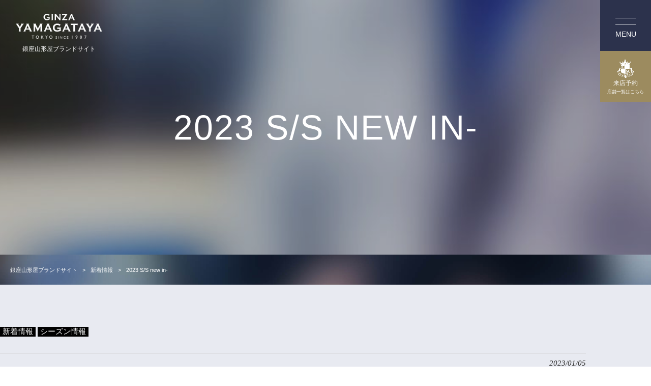

--- FILE ---
content_type: text/html; charset=UTF-8
request_url: https://ginzayamagataya.jp/news/from-legacy-2023-s-s-new-in/
body_size: 17147
content:
<!DOCTYPE html>
<html dir="ltr" lang="ja">

<head>
    <meta charset="UTF-8">
    <meta name="viewport" content="width=device-width,initial-scale=1">
	<!-- Google tag (gtag.js) -->
<script async src="https://www.googletagmanager.com/gtag/js?id=AW-16615494803"></script>
<script>　　　
  window.dataLayer = window.dataLayer || [];
  function gtag(){dataLayer.push(arguments);}
  gtag('js', new Date());

  gtag('config', 'AW-16615494803');
</script>
<!-- Google Tag Manager -->
<script>(function(w,d,s,l,i){w[l]=w[l]||[];w[l].push({'gtm.start':
new Date().getTime(),event:'gtm.js'});var f=d.getElementsByTagName(s)[0],
j=d.createElement(s),dl=l!='dataLayer'?'&l='+l:'';j.async=true;j.src=
'https://www.googletagmanager.com/gtm.js?id='+i+dl;f.parentNode.insertBefore(j,f);
})(window,document,'script','dataLayer','GTM-WXC24FRF');</script>
<!-- End Google Tag Manager -->
<!-- Google Tag Manager -->
<script>(function(w,d,s,l,i){w[l]=w[l]||[];w[l].push({'gtm.start':
new Date().getTime(),event:'gtm.js'});var f=d.getElementsByTagName(s)[0],
j=d.createElement(s),dl=l!='dataLayer'?'&l='+l:'';j.async=true;j.src=
'https://www.googletagmanager.com/gtm.js?id='+i+dl;f.parentNode.insertBefore(j,f);
})(window,document,'script','dataLayer','GTM-KDV9CLSJ');</script>
<!-- End Google Tag Manager -->
    
        <!-- <link rel="stylesheet" type="text/css" media="all" href="https://ginzayamagataya.jp/wp-content/themes/mrp04/style.css"> -->
            <!-- <link rel="stylesheet" type="text/css" media="all"
        href="https://ginzayamagataya.jp/wp-content/themes/mrp04-child/css/custom.css"> -->
            <!-- <link rel="stylesheet" type="text/css" media="all"
        href="https://ginzayamagataya.jp/wp-content/themes/mrp04/css/animate.css"> -->
<link rel="stylesheet" type="text/css" href="//ginzayamagataya.jp/wp-content/cache/wpfc-minified/dsfth260/fxkw7.css" media="all"/>
    <link rel="pingback" href="https://ginzayamagataya.jp/xmlrpc.php">
    <link href='https://fonts.googleapis.com/css?family=Oswald:400' rel='stylesheet' type='text/css'>
    <!--[if lt IE 9]>
<script src="https://ginzayamagataya.jp/wp-content/themes/mrp04/js/html5.js"></script>
<script src="https://ginzayamagataya.jp/wp-content/themes/mrp04/js/css3-mediaqueries.js"></script>
<![endif]-->
    	<style>img:is([sizes="auto" i], [sizes^="auto," i]) { contain-intrinsic-size: 3000px 1500px }</style>
	
		<!-- All in One SEO 4.9.2 - aioseo.com -->
		<title>2023 S/S new in- | 銀座山形屋ブランドサイト</title>
	<meta name="description" content="平素は銀座山形屋店舗をご利用賜り誠にありがとうございます。 まだまだ、寒さ厳しい今日この頃ですが、店舗では徐々" />
	<meta name="robots" content="max-image-preview:large" />
	<meta name="author" content="gi-mp1124"/>
	<link rel="canonical" href="https://ginzayamagataya.jp/news/from-legacy-2023-s-s-new-in/" />
	<meta name="generator" content="All in One SEO (AIOSEO) 4.9.2" />
		<script type="application/ld+json" class="aioseo-schema">
			{"@context":"https:\/\/schema.org","@graph":[{"@type":"BlogPosting","@id":"https:\/\/ginzayamagataya.jp\/news\/from-legacy-2023-s-s-new-in\/#blogposting","name":"2023 S\/S new in- | \u9280\u5ea7\u5c71\u5f62\u5c4b\u30d6\u30e9\u30f3\u30c9\u30b5\u30a4\u30c8","headline":"2023 S\/S new in-","author":{"@id":"https:\/\/ginzayamagataya.jp\/author\/gi-mp1124\/#author"},"publisher":{"@id":"https:\/\/ginzayamagataya.jp\/#organization"},"image":{"@type":"ImageObject","url":"\/wp-content\/uploads\/from-legacy-top-19-1024x725.jpg","@id":"https:\/\/ginzayamagataya.jp\/news\/from-legacy-2023-s-s-new-in\/#articleImage"},"datePublished":"2023-01-05T10:58:28+09:00","dateModified":"2024-04-09T19:12:58+09:00","inLanguage":"ja","mainEntityOfPage":{"@id":"https:\/\/ginzayamagataya.jp\/news\/from-legacy-2023-s-s-new-in\/#webpage"},"isPartOf":{"@id":"https:\/\/ginzayamagataya.jp\/news\/from-legacy-2023-s-s-new-in\/#webpage"},"articleSection":"\u65b0\u7740\u60c5\u5831, \u30b7\u30fc\u30ba\u30f3\u60c5\u5831"},{"@type":"BreadcrumbList","@id":"https:\/\/ginzayamagataya.jp\/news\/from-legacy-2023-s-s-new-in\/#breadcrumblist","itemListElement":[{"@type":"ListItem","@id":"https:\/\/ginzayamagataya.jp#listItem","position":1,"name":"\u5bb6","item":"https:\/\/ginzayamagataya.jp","nextItem":{"@type":"ListItem","@id":"https:\/\/ginzayamagataya.jp\/news\/#listItem","name":"\u65b0\u7740\u60c5\u5831"}},{"@type":"ListItem","@id":"https:\/\/ginzayamagataya.jp\/news\/#listItem","position":2,"name":"\u65b0\u7740\u60c5\u5831","item":"https:\/\/ginzayamagataya.jp\/news\/","nextItem":{"@type":"ListItem","@id":"https:\/\/ginzayamagataya.jp\/news\/from-legacy-2023-s-s-new-in\/#listItem","name":"2023 S\/S new in-"},"previousItem":{"@type":"ListItem","@id":"https:\/\/ginzayamagataya.jp#listItem","name":"\u5bb6"}},{"@type":"ListItem","@id":"https:\/\/ginzayamagataya.jp\/news\/from-legacy-2023-s-s-new-in\/#listItem","position":3,"name":"2023 S\/S new in-","previousItem":{"@type":"ListItem","@id":"https:\/\/ginzayamagataya.jp\/news\/#listItem","name":"\u65b0\u7740\u60c5\u5831"}}]},{"@type":"Organization","@id":"https:\/\/ginzayamagataya.jp\/#organization","name":"\u9280\u5ea7\u5c71\u5f62\u5c4b\u30d6\u30e9\u30f3\u30c9\u30b5\u30a4\u30c8","url":"https:\/\/ginzayamagataya.jp\/"},{"@type":"Person","@id":"https:\/\/ginzayamagataya.jp\/author\/gi-mp1124\/#author","url":"https:\/\/ginzayamagataya.jp\/author\/gi-mp1124\/","name":"gi-mp1124","image":{"@type":"ImageObject","@id":"https:\/\/ginzayamagataya.jp\/news\/from-legacy-2023-s-s-new-in\/#authorImage","url":"https:\/\/secure.gravatar.com\/avatar\/7aa84264a26d54b4102fdfe9c19cedf9b4d89d93ffc44bf8e843e780719a8a2f?s=96&d=mm&r=g","width":96,"height":96,"caption":"gi-mp1124"}},{"@type":"WebPage","@id":"https:\/\/ginzayamagataya.jp\/news\/from-legacy-2023-s-s-new-in\/#webpage","url":"https:\/\/ginzayamagataya.jp\/news\/from-legacy-2023-s-s-new-in\/","name":"2023 S\/S new in- | \u9280\u5ea7\u5c71\u5f62\u5c4b\u30d6\u30e9\u30f3\u30c9\u30b5\u30a4\u30c8","description":"\u5e73\u7d20\u306f\u9280\u5ea7\u5c71\u5f62\u5c4b\u5e97\u8217\u3092\u3054\u5229\u7528\u8cdc\u308a\u8aa0\u306b\u3042\u308a\u304c\u3068\u3046\u3054\u3056\u3044\u307e\u3059\u3002 \u307e\u3060\u307e\u3060\u3001\u5bd2\u3055\u53b3\u3057\u3044\u4eca\u65e5\u3053\u306e\u9803\u3067\u3059\u304c\u3001\u5e97\u8217\u3067\u306f\u5f90\u3005","inLanguage":"ja","isPartOf":{"@id":"https:\/\/ginzayamagataya.jp\/#website"},"breadcrumb":{"@id":"https:\/\/ginzayamagataya.jp\/news\/from-legacy-2023-s-s-new-in\/#breadcrumblist"},"author":{"@id":"https:\/\/ginzayamagataya.jp\/author\/gi-mp1124\/#author"},"creator":{"@id":"https:\/\/ginzayamagataya.jp\/author\/gi-mp1124\/#author"},"datePublished":"2023-01-05T10:58:28+09:00","dateModified":"2024-04-09T19:12:58+09:00"},{"@type":"WebSite","@id":"https:\/\/ginzayamagataya.jp\/#website","url":"https:\/\/ginzayamagataya.jp\/","name":"\u9280\u5ea7\u5c71\u5f62\u5c4b\u30d6\u30e9\u30f3\u30c9\u30b5\u30a4\u30c8","inLanguage":"ja","publisher":{"@id":"https:\/\/ginzayamagataya.jp\/#organization"}}]}
		</script>
		<!-- All in One SEO -->

		<!-- This site uses the Google Analytics by MonsterInsights plugin v9.11.1 - Using Analytics tracking - https://www.monsterinsights.com/ -->
							<script src="//www.googletagmanager.com/gtag/js?id=G-EFTWXQWGT9"  data-cfasync="false" data-wpfc-render="false" type="text/javascript" async></script>
			<script data-cfasync="false" data-wpfc-render="false" type="text/javascript">
				var mi_version = '9.11.1';
				var mi_track_user = true;
				var mi_no_track_reason = '';
								var MonsterInsightsDefaultLocations = {"page_location":"https:\/\/ginzayamagataya.jp\/news\/from-legacy-2023-s-s-new-in\/"};
								if ( typeof MonsterInsightsPrivacyGuardFilter === 'function' ) {
					var MonsterInsightsLocations = (typeof MonsterInsightsExcludeQuery === 'object') ? MonsterInsightsPrivacyGuardFilter( MonsterInsightsExcludeQuery ) : MonsterInsightsPrivacyGuardFilter( MonsterInsightsDefaultLocations );
				} else {
					var MonsterInsightsLocations = (typeof MonsterInsightsExcludeQuery === 'object') ? MonsterInsightsExcludeQuery : MonsterInsightsDefaultLocations;
				}

								var disableStrs = [
										'ga-disable-G-EFTWXQWGT9',
									];

				/* Function to detect opted out users */
				function __gtagTrackerIsOptedOut() {
					for (var index = 0; index < disableStrs.length; index++) {
						if (document.cookie.indexOf(disableStrs[index] + '=true') > -1) {
							return true;
						}
					}

					return false;
				}

				/* Disable tracking if the opt-out cookie exists. */
				if (__gtagTrackerIsOptedOut()) {
					for (var index = 0; index < disableStrs.length; index++) {
						window[disableStrs[index]] = true;
					}
				}

				/* Opt-out function */
				function __gtagTrackerOptout() {
					for (var index = 0; index < disableStrs.length; index++) {
						document.cookie = disableStrs[index] + '=true; expires=Thu, 31 Dec 2099 23:59:59 UTC; path=/';
						window[disableStrs[index]] = true;
					}
				}

				if ('undefined' === typeof gaOptout) {
					function gaOptout() {
						__gtagTrackerOptout();
					}
				}
								window.dataLayer = window.dataLayer || [];

				window.MonsterInsightsDualTracker = {
					helpers: {},
					trackers: {},
				};
				if (mi_track_user) {
					function __gtagDataLayer() {
						dataLayer.push(arguments);
					}

					function __gtagTracker(type, name, parameters) {
						if (!parameters) {
							parameters = {};
						}

						if (parameters.send_to) {
							__gtagDataLayer.apply(null, arguments);
							return;
						}

						if (type === 'event') {
														parameters.send_to = monsterinsights_frontend.v4_id;
							var hookName = name;
							if (typeof parameters['event_category'] !== 'undefined') {
								hookName = parameters['event_category'] + ':' + name;
							}

							if (typeof MonsterInsightsDualTracker.trackers[hookName] !== 'undefined') {
								MonsterInsightsDualTracker.trackers[hookName](parameters);
							} else {
								__gtagDataLayer('event', name, parameters);
							}
							
						} else {
							__gtagDataLayer.apply(null, arguments);
						}
					}

					__gtagTracker('js', new Date());
					__gtagTracker('set', {
						'developer_id.dZGIzZG': true,
											});
					if ( MonsterInsightsLocations.page_location ) {
						__gtagTracker('set', MonsterInsightsLocations);
					}
										__gtagTracker('config', 'G-EFTWXQWGT9', {"forceSSL":"true","link_attribution":"true"} );
										window.gtag = __gtagTracker;										(function () {
						/* https://developers.google.com/analytics/devguides/collection/analyticsjs/ */
						/* ga and __gaTracker compatibility shim. */
						var noopfn = function () {
							return null;
						};
						var newtracker = function () {
							return new Tracker();
						};
						var Tracker = function () {
							return null;
						};
						var p = Tracker.prototype;
						p.get = noopfn;
						p.set = noopfn;
						p.send = function () {
							var args = Array.prototype.slice.call(arguments);
							args.unshift('send');
							__gaTracker.apply(null, args);
						};
						var __gaTracker = function () {
							var len = arguments.length;
							if (len === 0) {
								return;
							}
							var f = arguments[len - 1];
							if (typeof f !== 'object' || f === null || typeof f.hitCallback !== 'function') {
								if ('send' === arguments[0]) {
									var hitConverted, hitObject = false, action;
									if ('event' === arguments[1]) {
										if ('undefined' !== typeof arguments[3]) {
											hitObject = {
												'eventAction': arguments[3],
												'eventCategory': arguments[2],
												'eventLabel': arguments[4],
												'value': arguments[5] ? arguments[5] : 1,
											}
										}
									}
									if ('pageview' === arguments[1]) {
										if ('undefined' !== typeof arguments[2]) {
											hitObject = {
												'eventAction': 'page_view',
												'page_path': arguments[2],
											}
										}
									}
									if (typeof arguments[2] === 'object') {
										hitObject = arguments[2];
									}
									if (typeof arguments[5] === 'object') {
										Object.assign(hitObject, arguments[5]);
									}
									if ('undefined' !== typeof arguments[1].hitType) {
										hitObject = arguments[1];
										if ('pageview' === hitObject.hitType) {
											hitObject.eventAction = 'page_view';
										}
									}
									if (hitObject) {
										action = 'timing' === arguments[1].hitType ? 'timing_complete' : hitObject.eventAction;
										hitConverted = mapArgs(hitObject);
										__gtagTracker('event', action, hitConverted);
									}
								}
								return;
							}

							function mapArgs(args) {
								var arg, hit = {};
								var gaMap = {
									'eventCategory': 'event_category',
									'eventAction': 'event_action',
									'eventLabel': 'event_label',
									'eventValue': 'event_value',
									'nonInteraction': 'non_interaction',
									'timingCategory': 'event_category',
									'timingVar': 'name',
									'timingValue': 'value',
									'timingLabel': 'event_label',
									'page': 'page_path',
									'location': 'page_location',
									'title': 'page_title',
									'referrer' : 'page_referrer',
								};
								for (arg in args) {
																		if (!(!args.hasOwnProperty(arg) || !gaMap.hasOwnProperty(arg))) {
										hit[gaMap[arg]] = args[arg];
									} else {
										hit[arg] = args[arg];
									}
								}
								return hit;
							}

							try {
								f.hitCallback();
							} catch (ex) {
							}
						};
						__gaTracker.create = newtracker;
						__gaTracker.getByName = newtracker;
						__gaTracker.getAll = function () {
							return [];
						};
						__gaTracker.remove = noopfn;
						__gaTracker.loaded = true;
						window['__gaTracker'] = __gaTracker;
					})();
									} else {
										console.log("");
					(function () {
						function __gtagTracker() {
							return null;
						}

						window['__gtagTracker'] = __gtagTracker;
						window['gtag'] = __gtagTracker;
					})();
									}
			</script>
							<!-- / Google Analytics by MonsterInsights -->
		<script type="text/javascript">
/* <![CDATA[ */
window._wpemojiSettings = {"baseUrl":"https:\/\/s.w.org\/images\/core\/emoji\/16.0.1\/72x72\/","ext":".png","svgUrl":"https:\/\/s.w.org\/images\/core\/emoji\/16.0.1\/svg\/","svgExt":".svg","source":{"concatemoji":"https:\/\/ginzayamagataya.jp\/wp-includes\/js\/wp-emoji-release.min.js"}};
/*! This file is auto-generated */
!function(s,n){var o,i,e;function c(e){try{var t={supportTests:e,timestamp:(new Date).valueOf()};sessionStorage.setItem(o,JSON.stringify(t))}catch(e){}}function p(e,t,n){e.clearRect(0,0,e.canvas.width,e.canvas.height),e.fillText(t,0,0);var t=new Uint32Array(e.getImageData(0,0,e.canvas.width,e.canvas.height).data),a=(e.clearRect(0,0,e.canvas.width,e.canvas.height),e.fillText(n,0,0),new Uint32Array(e.getImageData(0,0,e.canvas.width,e.canvas.height).data));return t.every(function(e,t){return e===a[t]})}function u(e,t){e.clearRect(0,0,e.canvas.width,e.canvas.height),e.fillText(t,0,0);for(var n=e.getImageData(16,16,1,1),a=0;a<n.data.length;a++)if(0!==n.data[a])return!1;return!0}function f(e,t,n,a){switch(t){case"flag":return n(e,"\ud83c\udff3\ufe0f\u200d\u26a7\ufe0f","\ud83c\udff3\ufe0f\u200b\u26a7\ufe0f")?!1:!n(e,"\ud83c\udde8\ud83c\uddf6","\ud83c\udde8\u200b\ud83c\uddf6")&&!n(e,"\ud83c\udff4\udb40\udc67\udb40\udc62\udb40\udc65\udb40\udc6e\udb40\udc67\udb40\udc7f","\ud83c\udff4\u200b\udb40\udc67\u200b\udb40\udc62\u200b\udb40\udc65\u200b\udb40\udc6e\u200b\udb40\udc67\u200b\udb40\udc7f");case"emoji":return!a(e,"\ud83e\udedf")}return!1}function g(e,t,n,a){var r="undefined"!=typeof WorkerGlobalScope&&self instanceof WorkerGlobalScope?new OffscreenCanvas(300,150):s.createElement("canvas"),o=r.getContext("2d",{willReadFrequently:!0}),i=(o.textBaseline="top",o.font="600 32px Arial",{});return e.forEach(function(e){i[e]=t(o,e,n,a)}),i}function t(e){var t=s.createElement("script");t.src=e,t.defer=!0,s.head.appendChild(t)}"undefined"!=typeof Promise&&(o="wpEmojiSettingsSupports",i=["flag","emoji"],n.supports={everything:!0,everythingExceptFlag:!0},e=new Promise(function(e){s.addEventListener("DOMContentLoaded",e,{once:!0})}),new Promise(function(t){var n=function(){try{var e=JSON.parse(sessionStorage.getItem(o));if("object"==typeof e&&"number"==typeof e.timestamp&&(new Date).valueOf()<e.timestamp+604800&&"object"==typeof e.supportTests)return e.supportTests}catch(e){}return null}();if(!n){if("undefined"!=typeof Worker&&"undefined"!=typeof OffscreenCanvas&&"undefined"!=typeof URL&&URL.createObjectURL&&"undefined"!=typeof Blob)try{var e="postMessage("+g.toString()+"("+[JSON.stringify(i),f.toString(),p.toString(),u.toString()].join(",")+"));",a=new Blob([e],{type:"text/javascript"}),r=new Worker(URL.createObjectURL(a),{name:"wpTestEmojiSupports"});return void(r.onmessage=function(e){c(n=e.data),r.terminate(),t(n)})}catch(e){}c(n=g(i,f,p,u))}t(n)}).then(function(e){for(var t in e)n.supports[t]=e[t],n.supports.everything=n.supports.everything&&n.supports[t],"flag"!==t&&(n.supports.everythingExceptFlag=n.supports.everythingExceptFlag&&n.supports[t]);n.supports.everythingExceptFlag=n.supports.everythingExceptFlag&&!n.supports.flag,n.DOMReady=!1,n.readyCallback=function(){n.DOMReady=!0}}).then(function(){return e}).then(function(){var e;n.supports.everything||(n.readyCallback(),(e=n.source||{}).concatemoji?t(e.concatemoji):e.wpemoji&&e.twemoji&&(t(e.twemoji),t(e.wpemoji)))}))}((window,document),window._wpemojiSettings);
/* ]]> */
</script>
<style id='wp-emoji-styles-inline-css' type='text/css'>

	img.wp-smiley, img.emoji {
		display: inline !important;
		border: none !important;
		box-shadow: none !important;
		height: 1em !important;
		width: 1em !important;
		margin: 0 0.07em !important;
		vertical-align: -0.1em !important;
		background: none !important;
		padding: 0 !important;
	}
</style>
<style id='classic-theme-styles-inline-css' type='text/css'>
/*! This file is auto-generated */
.wp-block-button__link{color:#fff;background-color:#32373c;border-radius:9999px;box-shadow:none;text-decoration:none;padding:calc(.667em + 2px) calc(1.333em + 2px);font-size:1.125em}.wp-block-file__button{background:#32373c;color:#fff;text-decoration:none}
</style>
<!-- <link rel='stylesheet' id='aioseo/css/src/vue/standalone/blocks/table-of-contents/global.scss-css' href='https://ginzayamagataya.jp/wp-content/plugins/all-in-one-seo-pack/dist/Lite/assets/css/table-of-contents/global.e90f6d47.css' type='text/css' media='all' /> -->
<link rel="stylesheet" type="text/css" href="//ginzayamagataya.jp/wp-content/cache/wpfc-minified/kdz1ggvg/2sjjw.css" media="all"/>
<style id='global-styles-inline-css' type='text/css'>
:root{--wp--preset--aspect-ratio--square: 1;--wp--preset--aspect-ratio--4-3: 4/3;--wp--preset--aspect-ratio--3-4: 3/4;--wp--preset--aspect-ratio--3-2: 3/2;--wp--preset--aspect-ratio--2-3: 2/3;--wp--preset--aspect-ratio--16-9: 16/9;--wp--preset--aspect-ratio--9-16: 9/16;--wp--preset--color--black: #000000;--wp--preset--color--cyan-bluish-gray: #abb8c3;--wp--preset--color--white: #ffffff;--wp--preset--color--pale-pink: #f78da7;--wp--preset--color--vivid-red: #cf2e2e;--wp--preset--color--luminous-vivid-orange: #ff6900;--wp--preset--color--luminous-vivid-amber: #fcb900;--wp--preset--color--light-green-cyan: #7bdcb5;--wp--preset--color--vivid-green-cyan: #00d084;--wp--preset--color--pale-cyan-blue: #8ed1fc;--wp--preset--color--vivid-cyan-blue: #0693e3;--wp--preset--color--vivid-purple: #9b51e0;--wp--preset--gradient--vivid-cyan-blue-to-vivid-purple: linear-gradient(135deg,rgba(6,147,227,1) 0%,rgb(155,81,224) 100%);--wp--preset--gradient--light-green-cyan-to-vivid-green-cyan: linear-gradient(135deg,rgb(122,220,180) 0%,rgb(0,208,130) 100%);--wp--preset--gradient--luminous-vivid-amber-to-luminous-vivid-orange: linear-gradient(135deg,rgba(252,185,0,1) 0%,rgba(255,105,0,1) 100%);--wp--preset--gradient--luminous-vivid-orange-to-vivid-red: linear-gradient(135deg,rgba(255,105,0,1) 0%,rgb(207,46,46) 100%);--wp--preset--gradient--very-light-gray-to-cyan-bluish-gray: linear-gradient(135deg,rgb(238,238,238) 0%,rgb(169,184,195) 100%);--wp--preset--gradient--cool-to-warm-spectrum: linear-gradient(135deg,rgb(74,234,220) 0%,rgb(151,120,209) 20%,rgb(207,42,186) 40%,rgb(238,44,130) 60%,rgb(251,105,98) 80%,rgb(254,248,76) 100%);--wp--preset--gradient--blush-light-purple: linear-gradient(135deg,rgb(255,206,236) 0%,rgb(152,150,240) 100%);--wp--preset--gradient--blush-bordeaux: linear-gradient(135deg,rgb(254,205,165) 0%,rgb(254,45,45) 50%,rgb(107,0,62) 100%);--wp--preset--gradient--luminous-dusk: linear-gradient(135deg,rgb(255,203,112) 0%,rgb(199,81,192) 50%,rgb(65,88,208) 100%);--wp--preset--gradient--pale-ocean: linear-gradient(135deg,rgb(255,245,203) 0%,rgb(182,227,212) 50%,rgb(51,167,181) 100%);--wp--preset--gradient--electric-grass: linear-gradient(135deg,rgb(202,248,128) 0%,rgb(113,206,126) 100%);--wp--preset--gradient--midnight: linear-gradient(135deg,rgb(2,3,129) 0%,rgb(40,116,252) 100%);--wp--preset--font-size--small: 13px;--wp--preset--font-size--medium: 20px;--wp--preset--font-size--large: 36px;--wp--preset--font-size--x-large: 42px;--wp--preset--spacing--20: 0.44rem;--wp--preset--spacing--30: 0.67rem;--wp--preset--spacing--40: 1rem;--wp--preset--spacing--50: 1.5rem;--wp--preset--spacing--60: 2.25rem;--wp--preset--spacing--70: 3.38rem;--wp--preset--spacing--80: 5.06rem;--wp--preset--shadow--natural: 6px 6px 9px rgba(0, 0, 0, 0.2);--wp--preset--shadow--deep: 12px 12px 50px rgba(0, 0, 0, 0.4);--wp--preset--shadow--sharp: 6px 6px 0px rgba(0, 0, 0, 0.2);--wp--preset--shadow--outlined: 6px 6px 0px -3px rgba(255, 255, 255, 1), 6px 6px rgba(0, 0, 0, 1);--wp--preset--shadow--crisp: 6px 6px 0px rgba(0, 0, 0, 1);}:where(.is-layout-flex){gap: 0.5em;}:where(.is-layout-grid){gap: 0.5em;}body .is-layout-flex{display: flex;}.is-layout-flex{flex-wrap: wrap;align-items: center;}.is-layout-flex > :is(*, div){margin: 0;}body .is-layout-grid{display: grid;}.is-layout-grid > :is(*, div){margin: 0;}:where(.wp-block-columns.is-layout-flex){gap: 2em;}:where(.wp-block-columns.is-layout-grid){gap: 2em;}:where(.wp-block-post-template.is-layout-flex){gap: 1.25em;}:where(.wp-block-post-template.is-layout-grid){gap: 1.25em;}.has-black-color{color: var(--wp--preset--color--black) !important;}.has-cyan-bluish-gray-color{color: var(--wp--preset--color--cyan-bluish-gray) !important;}.has-white-color{color: var(--wp--preset--color--white) !important;}.has-pale-pink-color{color: var(--wp--preset--color--pale-pink) !important;}.has-vivid-red-color{color: var(--wp--preset--color--vivid-red) !important;}.has-luminous-vivid-orange-color{color: var(--wp--preset--color--luminous-vivid-orange) !important;}.has-luminous-vivid-amber-color{color: var(--wp--preset--color--luminous-vivid-amber) !important;}.has-light-green-cyan-color{color: var(--wp--preset--color--light-green-cyan) !important;}.has-vivid-green-cyan-color{color: var(--wp--preset--color--vivid-green-cyan) !important;}.has-pale-cyan-blue-color{color: var(--wp--preset--color--pale-cyan-blue) !important;}.has-vivid-cyan-blue-color{color: var(--wp--preset--color--vivid-cyan-blue) !important;}.has-vivid-purple-color{color: var(--wp--preset--color--vivid-purple) !important;}.has-black-background-color{background-color: var(--wp--preset--color--black) !important;}.has-cyan-bluish-gray-background-color{background-color: var(--wp--preset--color--cyan-bluish-gray) !important;}.has-white-background-color{background-color: var(--wp--preset--color--white) !important;}.has-pale-pink-background-color{background-color: var(--wp--preset--color--pale-pink) !important;}.has-vivid-red-background-color{background-color: var(--wp--preset--color--vivid-red) !important;}.has-luminous-vivid-orange-background-color{background-color: var(--wp--preset--color--luminous-vivid-orange) !important;}.has-luminous-vivid-amber-background-color{background-color: var(--wp--preset--color--luminous-vivid-amber) !important;}.has-light-green-cyan-background-color{background-color: var(--wp--preset--color--light-green-cyan) !important;}.has-vivid-green-cyan-background-color{background-color: var(--wp--preset--color--vivid-green-cyan) !important;}.has-pale-cyan-blue-background-color{background-color: var(--wp--preset--color--pale-cyan-blue) !important;}.has-vivid-cyan-blue-background-color{background-color: var(--wp--preset--color--vivid-cyan-blue) !important;}.has-vivid-purple-background-color{background-color: var(--wp--preset--color--vivid-purple) !important;}.has-black-border-color{border-color: var(--wp--preset--color--black) !important;}.has-cyan-bluish-gray-border-color{border-color: var(--wp--preset--color--cyan-bluish-gray) !important;}.has-white-border-color{border-color: var(--wp--preset--color--white) !important;}.has-pale-pink-border-color{border-color: var(--wp--preset--color--pale-pink) !important;}.has-vivid-red-border-color{border-color: var(--wp--preset--color--vivid-red) !important;}.has-luminous-vivid-orange-border-color{border-color: var(--wp--preset--color--luminous-vivid-orange) !important;}.has-luminous-vivid-amber-border-color{border-color: var(--wp--preset--color--luminous-vivid-amber) !important;}.has-light-green-cyan-border-color{border-color: var(--wp--preset--color--light-green-cyan) !important;}.has-vivid-green-cyan-border-color{border-color: var(--wp--preset--color--vivid-green-cyan) !important;}.has-pale-cyan-blue-border-color{border-color: var(--wp--preset--color--pale-cyan-blue) !important;}.has-vivid-cyan-blue-border-color{border-color: var(--wp--preset--color--vivid-cyan-blue) !important;}.has-vivid-purple-border-color{border-color: var(--wp--preset--color--vivid-purple) !important;}.has-vivid-cyan-blue-to-vivid-purple-gradient-background{background: var(--wp--preset--gradient--vivid-cyan-blue-to-vivid-purple) !important;}.has-light-green-cyan-to-vivid-green-cyan-gradient-background{background: var(--wp--preset--gradient--light-green-cyan-to-vivid-green-cyan) !important;}.has-luminous-vivid-amber-to-luminous-vivid-orange-gradient-background{background: var(--wp--preset--gradient--luminous-vivid-amber-to-luminous-vivid-orange) !important;}.has-luminous-vivid-orange-to-vivid-red-gradient-background{background: var(--wp--preset--gradient--luminous-vivid-orange-to-vivid-red) !important;}.has-very-light-gray-to-cyan-bluish-gray-gradient-background{background: var(--wp--preset--gradient--very-light-gray-to-cyan-bluish-gray) !important;}.has-cool-to-warm-spectrum-gradient-background{background: var(--wp--preset--gradient--cool-to-warm-spectrum) !important;}.has-blush-light-purple-gradient-background{background: var(--wp--preset--gradient--blush-light-purple) !important;}.has-blush-bordeaux-gradient-background{background: var(--wp--preset--gradient--blush-bordeaux) !important;}.has-luminous-dusk-gradient-background{background: var(--wp--preset--gradient--luminous-dusk) !important;}.has-pale-ocean-gradient-background{background: var(--wp--preset--gradient--pale-ocean) !important;}.has-electric-grass-gradient-background{background: var(--wp--preset--gradient--electric-grass) !important;}.has-midnight-gradient-background{background: var(--wp--preset--gradient--midnight) !important;}.has-small-font-size{font-size: var(--wp--preset--font-size--small) !important;}.has-medium-font-size{font-size: var(--wp--preset--font-size--medium) !important;}.has-large-font-size{font-size: var(--wp--preset--font-size--large) !important;}.has-x-large-font-size{font-size: var(--wp--preset--font-size--x-large) !important;}
:where(.wp-block-post-template.is-layout-flex){gap: 1.25em;}:where(.wp-block-post-template.is-layout-grid){gap: 1.25em;}
:where(.wp-block-columns.is-layout-flex){gap: 2em;}:where(.wp-block-columns.is-layout-grid){gap: 2em;}
:root :where(.wp-block-pullquote){font-size: 1.5em;line-height: 1.6;}
</style>
<!-- <link rel='stylesheet' id='contact-form-7-css' href='https://ginzayamagataya.jp/wp-content/plugins/contact-form-7/includes/css/styles.css' type='text/css' media='all' /> -->
<!-- <link rel='stylesheet' id='scroll-top-css-css' href='https://ginzayamagataya.jp/wp-content/plugins/scroll-top/assets/css/scroll-top.css' type='text/css' media='all' /> -->
<!-- <link rel='stylesheet' id='morph-child-style-css' href='https://ginzayamagataya.jp/wp-content/themes/mrp04-child/style.css' type='text/css' media='all' /> -->
<!-- <link rel='stylesheet' id='fontawesome-all-css' href='https://ginzayamagataya.jp/wp-content/themes/mrp04-child/font/FontAwesome/css/all.min.css' type='text/css' media='all' /> -->
<!-- <link rel='stylesheet' id='fontawesome-v4-shims-css' href='https://ginzayamagataya.jp/wp-content/themes/mrp04-child/font/FontAwesome/css/v4-shims.min.css' type='text/css' media='all' /> -->
<!-- <link rel='stylesheet' id='iajcf-frontend-css' href='https://ginzayamagataya.jp/wp-content/plugins/morph-extension-system/extensions/image-auth-japanese-version-for-contactform7/css/frontend.css' type='text/css' media='all' /> -->
<!-- <link rel='stylesheet' id='slb_core-css' href='https://ginzayamagataya.jp/wp-content/plugins/simple-lightbox/client/css/app.css' type='text/css' media='all' /> -->
<!-- <link rel="stylesheet" type="text/css" href="https://ginzayamagataya.jp/wp-content/plugins/nextend-smart-slider3-pro/Public/SmartSlider3/Application/Frontend/Assets/dist/smartslider.min.css?ver=667fb12b" media="all"> -->
<link rel="stylesheet" type="text/css" href="//ginzayamagataya.jp/wp-content/cache/wpfc-minified/d6ry6760/7qmy4.css" media="all"/>
<link rel="stylesheet" type="text/css" href="https://fonts.googleapis.com/css?display=swap&amp;family=EB+Garamond%3A300%2C400%7CShippori+Mincho%3A300%2C400" media="all">
<style data-related="n2-ss-7">div#n2-ss-7 .n2-ss-slider-1{display:grid;position:relative;}div#n2-ss-7 .n2-ss-slider-2{display:grid;position:relative;overflow:hidden;padding:0px 0px 0px 0px;border:0px solid RGBA(62,62,62,1);border-radius:0px;background-clip:padding-box;background-repeat:repeat;background-position:50% 50%;background-size:cover;background-attachment:scroll;z-index:1;}div#n2-ss-7:not(.n2-ss-loaded) .n2-ss-slider-2{background-image:none !important;}div#n2-ss-7 .n2-ss-slider-3{display:grid;grid-template-areas:'cover';position:relative;overflow:hidden;z-index:10;}div#n2-ss-7 .n2-ss-slider-3 > *{grid-area:cover;}div#n2-ss-7 .n2-ss-slide-backgrounds,div#n2-ss-7 .n2-ss-slider-3 > .n2-ss-divider{position:relative;}div#n2-ss-7 .n2-ss-slide-backgrounds{z-index:10;}div#n2-ss-7 .n2-ss-slide-backgrounds > *{overflow:hidden;}div#n2-ss-7 .n2-ss-slide-background{transform:translateX(-100000px);}div#n2-ss-7 .n2-ss-slider-4{place-self:center;position:relative;width:100%;height:100%;z-index:20;display:grid;grid-template-areas:'slide';}div#n2-ss-7 .n2-ss-slider-4 > *{grid-area:slide;}div#n2-ss-7.n2-ss-full-page--constrain-ratio .n2-ss-slider-4{height:auto;}div#n2-ss-7 .n2-ss-slide{display:grid;place-items:center;grid-auto-columns:100%;position:relative;z-index:20;-webkit-backface-visibility:hidden;transform:translateX(-100000px);}div#n2-ss-7 .n2-ss-slide{perspective:1000px;}div#n2-ss-7 .n2-ss-slide-active{z-index:21;}.n2-ss-background-animation{position:absolute;top:0;left:0;width:100%;height:100%;z-index:3;}div#n2-ss-7 .n2-ss-button-container,div#n2-ss-7 .n2-ss-button-container a{display:block;}div#n2-ss-7 .n2-ss-button-container--non-full-width,div#n2-ss-7 .n2-ss-button-container--non-full-width a{display:inline-block;}div#n2-ss-7 .n2-ss-button-container.n2-ss-nowrap{white-space:nowrap;}div#n2-ss-7 .n2-ss-button-container a div{display:inline;font-size:inherit;text-decoration:inherit;color:inherit;line-height:inherit;font-family:inherit;font-weight:inherit;}div#n2-ss-7 .n2-ss-button-container a > div{display:inline-flex;align-items:center;vertical-align:top;}div#n2-ss-7 .n2-ss-button-container span{font-size:100%;vertical-align:baseline;}div#n2-ss-7 .n2-ss-button-container a[data-iconplacement="left"] span{margin-right:0.3em;}div#n2-ss-7 .n2-ss-button-container a[data-iconplacement="right"] span{margin-left:0.3em;}div#n2-ss-7 .n2-font-df530a37dbb859e3c7b7859e8d088ac6-hover{font-family: 'EB Garamond';color: #ffffff;font-size:450%;text-shadow: none;line-height: 1;font-weight: normal;font-style: normal;text-decoration: none;text-align: left;letter-spacing: normal;word-spacing: normal;text-transform: none;font-weight: 400;}div#n2-ss-7 .n2-font-f6ae1e672f32a72d0b859b62c83dd6f1-hover{font-family: 'Shippori Mincho';color: #ffffff;font-size:225%;text-shadow: none;line-height: 1;font-weight: normal;font-style: normal;text-decoration: none;text-align: left;letter-spacing: normal;word-spacing: normal;text-transform: none;font-weight: 400;}div#n2-ss-7 .n2-font-c417af8069baade5e7b426ea06683c01-hover{font-family: 'Shippori Mincho';color: #ffffff;font-size:150%;text-shadow: none;line-height: 1;font-weight: normal;font-style: normal;text-decoration: none;text-align: left;letter-spacing: normal;word-spacing: normal;text-transform: none;font-weight: 400;}div#n2-ss-7 .n2-font-fa5ff6b836538d7a3d2a76a389fe3ce3-link a{font-family: 'Shippori Mincho';color: #ffffff;font-size:106.25%;text-shadow: none;line-height: 1.5;font-weight: normal;font-style: normal;text-decoration: none;text-align: left;letter-spacing: normal;word-spacing: normal;text-transform: none;font-weight: 400;}div#n2-ss-7 .n2-style-8f724c456249f81fc0462039760604fa-heading{background: #062f7e;opacity:1;padding:30px 0px 30px 30px ;box-shadow: none;border: 1px solid RGBA(6,47,126,1);border-radius:0px;}div#n2-ss-7 .n2-ss-slider-2{background-color:RGBA(73,81,115,1);}div#n2-ss-7 .n2-ss-slide-limiter{max-width:1920px;}div#n2-ss-7 .n-uc-kcxYDswb3q1Y{padding:10px 10px 10px 10px}div#n2-ss-7 .n-uc-zy0zyLIvv8c1{padding:0px 0px 0px 0px}div#n2-ss-7 .n-uc-WgazDznWJrfj-inner{padding:325px 0px 0px 157px;justify-content:flex-start}div#n2-ss-7 .n-uc-WgazDznWJrfj{align-self:var(--ss-fs);}@media (min-width: 1200px){div#n2-ss-7 [data-hide-desktopportrait="1"]{display: none !important;}}@media (orientation: landscape) and (max-width: 1199px) and (min-width: 901px),(orientation: portrait) and (max-width: 1199px) and (min-width: 701px){div#n2-ss-7 [data-hide-tabletportrait="1"]{display: none !important;}}@media (orientation: landscape) and (max-width: 900px),(orientation: portrait) and (max-width: 700px){div#n2-ss-7 [data-hide-mobileportrait="1"]{display: none !important;}.n2-section-smartslider[data-ssid="7"]{display: none;}}</style>
<style data-related="n2-ss-8">div#n2-ss-8 .n2-ss-slider-1{display:grid;position:relative;}div#n2-ss-8 .n2-ss-slider-2{display:grid;position:relative;overflow:hidden;padding:0px 0px 0px 0px;border:0px solid RGBA(62,62,62,1);border-radius:0px;background-clip:padding-box;background-repeat:repeat;background-position:50% 50%;background-size:cover;background-attachment:scroll;z-index:1;}div#n2-ss-8:not(.n2-ss-loaded) .n2-ss-slider-2{background-image:none !important;}div#n2-ss-8 .n2-ss-slider-3{display:grid;grid-template-areas:'cover';position:relative;overflow:hidden;z-index:10;}div#n2-ss-8 .n2-ss-slider-3 > *{grid-area:cover;}div#n2-ss-8 .n2-ss-slide-backgrounds,div#n2-ss-8 .n2-ss-slider-3 > .n2-ss-divider{position:relative;}div#n2-ss-8 .n2-ss-slide-backgrounds{z-index:10;}div#n2-ss-8 .n2-ss-slide-backgrounds > *{overflow:hidden;}div#n2-ss-8 .n2-ss-slide-background{transform:translateX(-100000px);}div#n2-ss-8 .n2-ss-slider-4{place-self:center;position:relative;width:100%;height:100%;z-index:20;display:grid;grid-template-areas:'slide';}div#n2-ss-8 .n2-ss-slider-4 > *{grid-area:slide;}div#n2-ss-8.n2-ss-full-page--constrain-ratio .n2-ss-slider-4{height:auto;}div#n2-ss-8 .n2-ss-slide{display:grid;place-items:center;grid-auto-columns:100%;position:relative;z-index:20;-webkit-backface-visibility:hidden;transform:translateX(-100000px);}div#n2-ss-8 .n2-ss-slide{perspective:1000px;}div#n2-ss-8 .n2-ss-slide-active{z-index:21;}.n2-ss-background-animation{position:absolute;top:0;left:0;width:100%;height:100%;z-index:3;}div#n2-ss-8 .n2-ss-slider-2{background-color:RGBA(73,81,115,1);}div#n2-ss-8 .n2-ss-slide-limiter{max-width:750px;}div#n2-ss-8 .n-uc-jnIKcYNoFwy9{padding:10px 10px 10px 10px}div#n2-ss-8 .n-uc-vv37I1SmETBd{padding:0px 0px 0px 0px}div#n2-ss-8 .n-uc-lw9DrjPJYajo-inner{padding:0px 0px 0px 0px;text-align:right;--ssselfalign:var(--ss-fe);;justify-content:flex-start}div#n2-ss-8 .n-uc-W6eBNmNwwLVl{padding:0px 0px 0px 0px}div#n2-ss-8 .n-uc-a3P1rGfSnKJx-inner{padding:0px 0px 0px 0px;text-align:right;--ssselfalign:var(--ss-fe);;justify-content:flex-start}div#n2-ss-8 .n-uc-R8eD1u41MtYq{padding:10px 10px 10px 10px}@media (min-width: 1200px){div#n2-ss-8 [data-hide-desktopportrait="1"]{display: none !important;}.n2-section-smartslider[data-ssid="8"]{display: none;}}@media (orientation: landscape) and (max-width: 1199px) and (min-width: 901px),(orientation: portrait) and (max-width: 1199px) and (min-width: 701px){div#n2-ss-8 [data-hide-tabletportrait="1"]{display: none !important;}.n2-section-smartslider[data-ssid="8"]{display: none;}}@media (orientation: landscape) and (max-width: 900px),(orientation: portrait) and (max-width: 700px){div#n2-ss-8 [data-hide-mobileportrait="1"]{display: none !important;}}</style>
<script>(function(){this._N2=this._N2||{_r:[],_d:[],r:function(){this._r.push(arguments)},d:function(){this._d.push(arguments)}}}).call(window);!function(e,i,o,r){(i=e.match(/(Chrome|Firefox|Safari)\/(\d+)\./))&&("Chrome"==i[1]?r=+i[2]>=32:"Firefox"==i[1]?r=+i[2]>=65:"Safari"==i[1]&&(o=e.match(/Version\/(\d+)/)||e.match(/(\d+)[0-9_]+like Mac/))&&(r=+o[1]>=14),r&&document.documentElement.classList.add("n2webp"))}(navigator.userAgent);</script><script src='//ginzayamagataya.jp/wp-content/cache/wpfc-minified/oyukajw/fxkw7.js' type="text/javascript"></script>
<!-- <script src="https://ginzayamagataya.jp/wp-content/plugins/nextend-smart-slider3-pro/Public/SmartSlider3/Application/Frontend/Assets/dist/n2.min.js?ver=667fb12b" defer async></script> -->
<!-- <script src="https://ginzayamagataya.jp/wp-content/plugins/nextend-smart-slider3-pro/Public/SmartSlider3/Application/Frontend/Assets/dist/smartslider-frontend.min.js?ver=667fb12b" defer async></script> -->
<!-- <script src="https://ginzayamagataya.jp/wp-content/plugins/nextend-smart-slider3-pro/Public/SmartSlider3/Slider/SliderType/Simple/Assets/dist/ss-simple.min.js?ver=667fb12b" defer async></script> -->
<script>_N2.r('documentReady',function(){_N2.r(["documentReady","smartslider-frontend","ss-simple"],function(){new _N2.SmartSliderSimple('n2-ss-7',{"admin":false,"background.video.mobile":1,"loadingTime":2000,"randomize":{"randomize":0,"randomizeFirst":0},"callbacks":"","alias":{"id":0,"smoothScroll":0,"slideSwitch":0,"scroll":1},"align":"normal","isDelayed":0,"responsive":{"mediaQueries":{"all":false,"desktopportrait":["(min-width: 1200px)"],"tabletportrait":["(orientation: landscape) and (max-width: 1199px) and (min-width: 901px)","(orientation: portrait) and (max-width: 1199px) and (min-width: 701px)"],"mobileportrait":["(orientation: landscape) and (max-width: 900px)","(orientation: portrait) and (max-width: 700px)"]},"base":{"slideOuterWidth":1920,"slideOuterHeight":940,"sliderWidth":1920,"sliderHeight":940,"slideWidth":1920,"slideHeight":940},"hideOn":{"desktopLandscape":false,"desktopPortrait":false,"tabletLandscape":false,"tabletPortrait":false,"mobileLandscape":false,"mobilePortrait":true},"onResizeEnabled":true,"type":"fullwidth","sliderHeightBasedOn":"real","focusUser":1,"focusEdge":"auto","breakpoints":[{"device":"tabletPortrait","type":"max-screen-width","portraitWidth":1199,"landscapeWidth":1199},{"device":"mobilePortrait","type":"max-screen-width","portraitWidth":700,"landscapeWidth":900}],"enabledDevices":{"desktopLandscape":0,"desktopPortrait":1,"tabletLandscape":0,"tabletPortrait":1,"mobileLandscape":0,"mobilePortrait":1},"sizes":{"desktopPortrait":{"width":1920,"height":940,"max":3000,"min":1200},"tabletPortrait":{"width":701,"height":343,"customHeight":false,"max":1199,"min":701},"mobilePortrait":{"width":320,"height":156,"customHeight":false,"max":900,"min":320}},"overflowHiddenPage":0,"focus":{"offsetTop":"#wpadminbar","offsetBottom":""}},"controls":{"mousewheel":0,"touch":"0","keyboard":0,"blockCarouselInteraction":1},"playWhenVisible":1,"playWhenVisibleAt":0.5,"lazyLoad":0,"lazyLoadNeighbor":0,"blockrightclick":0,"maintainSession":0,"autoplay":{"enabled":1,"start":1,"duration":5000,"autoplayLoop":1,"allowReStart":0,"pause":{"click":0,"mouse":"0","mediaStarted":0},"resume":{"click":0,"mouse":"0","mediaEnded":0,"slidechanged":0},"interval":1,"intervalModifier":"loop","intervalSlide":"current"},"perspective":1000,"layerMode":{"playOnce":0,"playFirstLayer":1,"mode":"skippable","inAnimation":"mainInEnd"},"parallax":{"enabled":1,"mobile":0,"is3D":0,"animate":1,"horizontal":"mouse","vertical":"mouse","origin":"slider","scrollmove":"both"},"postBackgroundAnimations":0,"bgAnimations":0,"mainanimation":{"type":"fade","duration":2000,"delay":0,"ease":"easeInQuad","shiftedBackgroundAnimation":"auto"},"carousel":1,"initCallbacks":function(){new _N2.FrontendItemHeadingSplitText(this,"n2-ss-7item2","0% 0% 0px","visible",{"name":"静的","data":{"mode":"chars","sort":"normal","duration":0.6,"stagger":0.025,"ease":"easeInOutCubic","opacity":0,"scale":1,"x":0,"y":0,"rotationX":0,"rotationY":0,"rotationZ":0}},0,false,0)}})});_N2.r(["documentReady","smartslider-frontend","ss-simple"],function(){new _N2.SmartSliderSimple('n2-ss-8',{"admin":false,"background.video.mobile":1,"loadingTime":2000,"randomize":{"randomize":0,"randomizeFirst":0},"callbacks":"","alias":{"id":0,"smoothScroll":0,"slideSwitch":0,"scroll":1},"align":"normal","isDelayed":0,"responsive":{"mediaQueries":{"all":false,"desktopportrait":["(min-width: 1200px)"],"tabletportrait":["(orientation: landscape) and (max-width: 1199px) and (min-width: 901px)","(orientation: portrait) and (max-width: 1199px) and (min-width: 701px)"],"mobileportrait":["(orientation: landscape) and (max-width: 900px)","(orientation: portrait) and (max-width: 700px)"]},"base":{"slideOuterWidth":750,"slideOuterHeight":1080,"sliderWidth":750,"sliderHeight":1080,"slideWidth":750,"slideHeight":1080},"hideOn":{"desktopLandscape":false,"desktopPortrait":true,"tabletLandscape":false,"tabletPortrait":true,"mobileLandscape":false,"mobilePortrait":false},"onResizeEnabled":true,"type":"fullwidth","sliderHeightBasedOn":"real","focusUser":1,"focusEdge":"auto","breakpoints":[{"device":"tabletPortrait","type":"max-screen-width","portraitWidth":1199,"landscapeWidth":1199},{"device":"mobilePortrait","type":"max-screen-width","portraitWidth":700,"landscapeWidth":900}],"enabledDevices":{"desktopLandscape":0,"desktopPortrait":1,"tabletLandscape":0,"tabletPortrait":1,"mobileLandscape":0,"mobilePortrait":1},"sizes":{"desktopPortrait":{"width":750,"height":1080,"max":3000,"min":750},"tabletPortrait":{"width":701,"height":1009,"customHeight":false,"max":1199,"min":701},"mobilePortrait":{"width":320,"height":460,"customHeight":false,"max":900,"min":320}},"overflowHiddenPage":0,"focus":{"offsetTop":"#wpadminbar","offsetBottom":""}},"controls":{"mousewheel":0,"touch":"0","keyboard":0,"blockCarouselInteraction":1},"playWhenVisible":1,"playWhenVisibleAt":0.5,"lazyLoad":0,"lazyLoadNeighbor":0,"blockrightclick":0,"maintainSession":0,"autoplay":{"enabled":1,"start":1,"duration":5000,"autoplayLoop":1,"allowReStart":0,"pause":{"click":0,"mouse":"0","mediaStarted":0},"resume":{"click":0,"mouse":"0","mediaEnded":0,"slidechanged":0},"interval":1,"intervalModifier":"loop","intervalSlide":"current"},"perspective":1000,"layerMode":{"playOnce":0,"playFirstLayer":1,"mode":"skippable","inAnimation":"mainInEnd"},"parallax":{"enabled":1,"mobile":0,"is3D":0,"animate":1,"horizontal":"mouse","vertical":"mouse","origin":"slider","scrollmove":"both"},"postBackgroundAnimations":0,"bgAnimations":0,"mainanimation":{"type":"fade","duration":2000,"delay":0,"ease":"easeInQuad","shiftedBackgroundAnimation":"auto"},"carousel":1,"initCallbacks":function(){}})})});</script><script src='//ginzayamagataya.jp/wp-content/cache/wpfc-minified/7bkdf506/fxkw7.js' type="text/javascript"></script>
<!-- <script type="text/javascript" src="https://ginzayamagataya.jp/wp-content/plugins/google-analytics-for-wordpress/assets/js/frontend-gtag.min.js" id="monsterinsights-frontend-script-js" async="async" data-wp-strategy="async"></script> -->
<script data-cfasync="false" data-wpfc-render="false" type="text/javascript" id='monsterinsights-frontend-script-js-extra'>/* <![CDATA[ */
var monsterinsights_frontend = {"js_events_tracking":"true","download_extensions":"doc,pdf,ppt,zip,xls,docx,pptx,xlsx","inbound_paths":"[]","home_url":"https:\/\/ginzayamagataya.jp","hash_tracking":"false","v4_id":"G-EFTWXQWGT9"};/* ]]> */
</script>
<script src='//ginzayamagataya.jp/wp-content/cache/wpfc-minified/qgu17kmz/fxkw7.js' type="text/javascript"></script>
<!-- <script type="text/javascript" src="https://ginzayamagataya.jp/wp-includes/js/jquery/jquery.min.js" id="jquery-core-js"></script> -->
<!-- <script type="text/javascript" src="https://ginzayamagataya.jp/wp-includes/js/jquery/jquery-migrate.min.js" id="jquery-migrate-js"></script> -->
<link rel="https://api.w.org/" href="https://ginzayamagataya.jp/wp-json/" /><link rel="alternate" title="JSON" type="application/json" href="https://ginzayamagataya.jp/wp-json/wp/v2/posts/102136" /><link rel="alternate" title="oEmbed (JSON)" type="application/json+oembed" href="https://ginzayamagataya.jp/wp-json/oembed/1.0/embed?url=https%3A%2F%2Fginzayamagataya.jp%2Fnews%2Ffrom-legacy-2023-s-s-new-in%2F" />
<link rel="alternate" title="oEmbed (XML)" type="text/xml+oembed" href="https://ginzayamagataya.jp/wp-json/oembed/1.0/embed?url=https%3A%2F%2Fginzayamagataya.jp%2Fnews%2Ffrom-legacy-2023-s-s-new-in%2F&#038;format=xml" />
<!-- Scroll To Top -->
<style id="scrolltop-custom-style">
		#scrollUp {border-radius:3px;opacity:0.7;bottom:20px;right:20px;background:#000000;;}
		#scrollUp:hover{opacity:1;}
        .top-icon{stroke:#ffffff;}
        
		
		</style>
<!-- End Scroll Top - https://wordpress.org/plugins/scroll-top/ -->
<link rel="icon" href="https://ginzayamagataya.jp/wp-content/uploads/logomark-181x200.png" sizes="32x32" />
<link rel="icon" href="https://ginzayamagataya.jp/wp-content/uploads/logomark.png" sizes="192x192" />
<link rel="apple-touch-icon" href="https://ginzayamagataya.jp/wp-content/uploads/logomark-181x200.png" />
<meta name="msapplication-TileImage" content="https://ginzayamagataya.jp/wp-content/uploads/logomark.png" />
    <!-- <script src="https://ginzayamagataya.jp/wp-content/themes/mrp04/js/jquery-1.9.0.min.js"></script> -->
            <!-- <script src="https://ginzayamagataya.jp/wp-content/themes/mrp04/js/nav-accord.js"></script> -->
        <!-- <script src="https://ginzayamagataya.jp/wp-content/themes/mrp04/js/smoothscroll.js"></script> -->
    <!-- <script src="https://ginzayamagataya.jp/wp-content/themes/mrp04/js/wow.min.js"></script> -->
    <!-- <script src="https://ginzayamagataya.jp/wp-content/themes/mrp04-child/js/effect.js"></script> -->
    <!-- <script src="https://ginzayamagataya.jp/wp-content/themes/mrp04-child/js/tab.js"></script> -->
    <!-- <script src="https://ginzayamagataya.jp/wp-content/themes/mrp04/js/css_browser_selector.js"></script> -->
    <!-- <link rel="stylesheet" type="text/css" media="all"
        href="https://ginzayamagataya.jp/wp-content/themes/mrp04-child/scroll-hint-master/css/scroll-hint.css"> -->
<link rel="stylesheet" type="text/css" href="//ginzayamagataya.jp/wp-content/cache/wpfc-minified/fppnsgav/fxkw7.css" media="all"/>
    <!-- <script src="https://ginzayamagataya.jp/wp-content/themes/mrp04-child/scroll-hint-master/js/scroll-hint.min.js"></script> -->
    <!-- <script src="https://ginzayamagataya.jp/wp-content/themes/mrp04-child/js/tabmenu.js"></script> -->
    <!-- <script src="https://ginzayamagataya.jp/wp-content/themes/mrp04-child/js/accordion.js"></script> -->
</head>

<body class="wp-singular post-template-default single single-post postid-102136 single-format-standard wp-theme-mrp04 wp-child-theme-mrp04-child metaslider-plugin cat-news cat-season-choice">
<!-- Google Tag Manager (noscript) -->
<noscript><iframe src="https://www.googletagmanager.com/ns.html?id=GTM-KDV9CLSJ"
height="0" width="0" style="display:none;visibility:hidden"></iframe></noscript>
<!-- End Google Tag Manager (noscript) -->
<!-- Google Tag Manager (noscript) -->
<noscript><iframe src="https://www.googletagmanager.com/ns.html?id=GTM-WXC24FRF"
height="0" width="0" style="display:none;visibility:hidden"></iframe></noscript>
<!-- End Google Tag Manager (noscript) -->
            <header id="header" role="banner">
  <div class="inner">
    <div id="header-layout">
      <div class="logo">
        	<a href="https://ginzayamagataya.jp" title="銀座山形屋ブランドサイト" rel="home">
		<img src="https://ginzayamagataya.jp/wp-content/uploads/logo.png" alt="銀座山形屋ブランドサイト">
	</a>
 

<p class="logottl">銀座山形屋ブランドサイト</p>
      </div>
    </div>
  </div>
</header>
<!-- nav -->

<nav id="hbNav" class="site-header">
	<div id="menu-trigger" class="menu-trigger">
		<span></span>
		<span></span>
		<p class="menutr">MENU</p>
	</div>
	<div class="inner">
		<div class="panel nav-effect" id="right-panel">
			<div class="panel-innner">
				<div class="panel-right-wrap">
					<ul><li id="menu-item-142" class="menu-item menu-item-type-post_type menu-item-object-page menu-item-has-children"><a href="https://ginzayamagataya.jp/brand/"><b>ブランド紹介</b></a>
<ul class="sub-menu">
	<li id="menu-item-144" class="menu-item menu-item-type-post_type menu-item-object-page"><a href="https://ginzayamagataya.jp/brand/brandhistory/">ブランドコンセプトと歴史</a></li>
	<li id="menu-item-145" class="menu-item menu-item-type-post_type menu-item-object-page"><a href="https://ginzayamagataya.jp/brand/inhousefactory/">国内縫製自社工場</a></li>
	<li id="menu-item-143" class="menu-item menu-item-type-post_type menu-item-object-page"><a href="https://ginzayamagataya.jp/brand/ordersuitconcept/">オーダースーツのこだわり</a></li>
</ul>
</li>
<li id="menu-item-132" class="menu-item menu-item-type-post_type menu-item-object-page menu-item-has-children"><a href="https://ginzayamagataya.jp/forbeginner/"><b>オーダースーツを作る方へ</b></a>
<ul class="sub-menu">
	<li id="menu-item-134" class="menu-item menu-item-type-post_type menu-item-object-page"><a href="https://ginzayamagataya.jp/forbeginner/point/">スーツの基本知識と選び方のポイント</a></li>
	<li id="menu-item-133" class="menu-item menu-item-type-post_type menu-item-object-page"><a href="https://ginzayamagataya.jp/forbeginner/flow/">オーダーの流れ</a></li>
	<li id="menu-item-135" class="menu-item menu-item-type-post_type menu-item-object-page"><a href="https://ginzayamagataya.jp/forbeginner/specialsuit/">自分だけの特別なスーツの作り方</a></li>
</ul>
</li>
<li id="menu-item-136" class="menu-item menu-item-type-post_type menu-item-object-page menu-item-has-children"><a href="https://ginzayamagataya.jp/itemlist/"><b>オーダー商品一覧</b></a>
<ul class="sub-menu">
	<li id="menu-item-615" class="menu-item menu-item-type-custom menu-item-object-custom"><a href="/itemlist/#page_lineup_ordersuit_wrap">メンズオーダースーツ</a></li>
	<li id="menu-item-614" class="menu-item menu-item-type-post_type menu-item-object-page"><a href="https://ginzayamagataya.jp/itemlist/mensorderjacket/">メンズ オーダージャケット＆スラックス</a></li>
	<li id="menu-item-613" class="menu-item menu-item-type-post_type menu-item-object-page"><a href="https://ginzayamagataya.jp/itemlist/mensordercoat/">メンズ オーダーコート</a></li>
	<li id="menu-item-612" class="menu-item menu-item-type-post_type menu-item-object-page"><a href="https://ginzayamagataya.jp/itemlist/mensformalordersuit/">メンズフォーマル(冠婚葬祭)</a></li>
	<li id="menu-item-611" class="menu-item menu-item-type-post_type menu-item-object-page"><a href="https://ginzayamagataya.jp/itemlist/menspatternmadeshirt/">メンズ パターンオーダーシャツ</a></li>
</ul>
</li>
<li id="menu-item-146" class="menu-item menu-item-type-post_type menu-item-object-page menu-item-has-children"><a href="https://ginzayamagataya.jp/faq/"><b>よくあるご質問</b></a>
<ul class="sub-menu">
	<li id="menu-item-148" class="pageinlinks menu-item menu-item-type-custom menu-item-object-custom"><a href="/faq/#faq-01">オーダーに関するご質問</a></li>
	<li id="menu-item-149" class="pageinlinks menu-item menu-item-type-custom menu-item-object-custom"><a href="/faq/#faq-02">その他に関するご質問</a></li>
</ul>
</li>
<li id="menu-item-147" class="menu-item menu-item-type-post_type menu-item-object-page"><a href="https://ginzayamagataya.jp/ranking/"><b>人気生地ランキング</b></a></li>
<li id="menu-item-103005" class="menu-item menu-item-type-custom menu-item-object-custom"><a href="https://www.ginyama.co.jp/contact/"><b>お問い合わせ</b></a></li>
</ul>				</div>
				<div class="panel-left-wrap">
					<figure class="panel-logo">
						<a href="/"><img src="/wp-content/uploads/logo.png" alt="銀座山形屋ブランドサイト"></a>
						<figcaption>銀座山形屋ブランドサイト</figcaption>
					</figure>
					<ul class="panel-linkbtn">
						<li><a href="/shop/"><img src="/wp-content/uploads/ico_logo.png">
								<p><span>販売店舗一覧</span>来店予約をご希望される方もこちらから</p>
							</a></li>
						<li><a href="https://www.ginyama.co.jp/business_trip/" class="linkicon" target="_blank"><img src="/wp-content/uploads/ico_car.png">
								<p><span>出張サービス</span>ご自宅やオフィスへお伺いいたします</p>
							</a></li>
						<li><a href="https://ginyama.shop/" class="linkicon" target="_blank"><img src="/wp-content/uploads/ico_store.png">
								<p><span>オンラインショップ</span>ギフト用のお仕立券等はこちらから</p>
							</a></li>
					</ul>
				</div>
			</div>
		</div>
	</div>
</nav>
<div class="headsubBtn"><a href="/shop/"><img src="/wp-content/uploads/ico_logo.png">来店予約<span>店舗一覧はこちら</span></a></div>
<!-- end/nav -->
        <header id="h1Header">
    <div id="thumb">
                <img width="1920" height="300" src="https://ginzayamagataya.jp/wp-content/uploads/commoncatch-1920x300.jpg" class="attachment-thumb1920 size-thumb1920" alt="" decoding="async" fetchpriority="high" />            </div>
    <h1 class="title first"><span>

            <span>2023 S/S new in-</span>
        </span></h1>
</header>
<!-- breadcrumb -->
	<div id="breadcrumb" class="clearfix">
		<nav aria-label="breadcrumb">
			<ul class="breadcrumb" itemscope itemtype="https://schema.org/BreadcrumbList">
				<li class="breadcrumb-item" itemprop="itemListElement" itemscope itemtype="https://schema.org/ListItem"><a itemprop="item" href="https://ginzayamagataya.jp"><span itemprop="name">銀座山形屋ブランドサイト</span></a><meta itemprop="position" content="1" /></li><li class="breadcrumb-item separator">&gt;</li><li class="breadcrumb-item" itemprop="itemListElement" itemscope itemtype="https://schema.org/ListItem"><a itemprop="item" href="https://ginzayamagataya.jp/news/"><span itemprop="name">新着情報</span></a><meta itemprop="position" content="2" /></li><li class="breadcrumb-item separator">&gt;</li><li class="breadcrumb-item" itemprop="itemListElement" itemscope itemtype="https://schema.org/ListItem"><span itemprop="name">2023 S/S new in-</span><meta itemprop="position" content="3" /></li>			</ul>
		</nav>
	</div>
<!-- end/breadcrumb -->
<div id="wrapper">
    <div id="content"  class="wide" >
        <!--single-->
        						        						        						        						        						        <section class="w_base">
                        <article id="post-102136" class="content">
                <header>
                    <div class="sngle_cats_tags_area">
                        <div class="categories_area">
                                                        <p class="each_cats time cat-news first							"><span class="cat-news"><a href="https://ginzayamagataya.jp/news/"
                                        rel="category tag">新着情報</a></span></p>
                                                        <p class="each_cats time cat-season-choice 							"><span class="cat-season-choice"><a href="https://ginzayamagataya.jp/season-choice/"
                                        rel="category tag">シーズン情報</a></span></p>
                                                    </div>
                        <div class="tags_area">
                                                    </div>
                    </div>
                    <p class="dateLabel">
                        <time datetime="2023-01-05">
                            2023/01/05                        </time>
                </header>
                <div class="post">
                    
<figure class="wp-block-image"><img decoding="async" width="1024" height="725" src="/wp-content/uploads/from-legacy-top-19-1024x725.jpg" alt="" class="wp-image-102137" srcset="https://ginzayamagataya.jp/wp-content/uploads/from-legacy-top-19-1024x725.jpg 1024w, https://ginzayamagataya.jp/wp-content/uploads/from-legacy-top-19-300x213.jpg 300w, https://ginzayamagataya.jp/wp-content/uploads/from-legacy-top-19-768x544.jpg 768w, https://ginzayamagataya.jp/wp-content/uploads/from-legacy-top-19.jpg 1200w" sizes="(max-width: 1024px) 100vw, 1024px" /></figure>



<div style="height:100px" aria-hidden="true" class="wp-block-spacer"></div>



<p>平素は銀座山形屋店舗をご利用賜り誠にありがとうございます。</p>



<p>まだまだ、寒さ厳しい今日この頃ですが、店舗では徐々に春の準備を進めており、続々と2023春夏の新柄が入荷しております。</p>



<p>春夏新柄のご注文は、1月10日(火)よりスタートします。</p>



<p>お近くにお越しの際は、ぜひ店舗にお立ち寄りください。</p>



<p>コロナもあり落ち着かない日々が続いております。体調を崩しませんようくれぐれも気をつけてお過ごしください。</p>
                    <!-- social -->
                                        <!-- end/social -->
                </div>
                            </article>
                        <div class="pagenav"> <span class="prev">
                    <a href="https://ginzayamagataya.jp/news/from-legacy-%e5%a4%a7%e6%b3%89/" rel="prev">&laquo; 前のページ</a>                </span> <span class="next">
                    <a href="https://ginzayamagataya.jp/news/from-legacy-%e3%82%b9%e3%83%bc%e3%83%84%e3%81%ae%e7%9d%80%e3%81%93%e3%81%aa%e3%81%97/" rel="next">後のページ &raquo;</a>                </span> </div>
                    </section>
                                                </div>
<!-- / content -->
</div>
<!-- / wrapper -->

<footer id="footerwrap">
  <div class="footer_topwrap">
    <div class="inners">
      <figure><img src="/wp-content/uploads/logo_wideblue.png"></figure>
      <div class="foot_socialwrap">
        <p class="txts">FOLLOW US!</p>
        <ul><li><a href='https://www.youtube.com/channel/UCVZGORoo8Pa2W7IESvEE59Q' target='_blank'><i class='fa fa-youtube-square fa-2x' aria-hidden='true'></i></a></li><li><a href='https://www.instagram.com/ginza_yamagataya/' target='_blank'><i class='fa fa-instagram fa-2x' aria-hidden='true'></i></a></li></ul>
      </div>
    </div>
  </div>
  <div class="footer_bottomwrap">
    <div class="panel-innner">
      <div class="panel-left-wrap">
        <figure class="panel-logo"><a href="/"><img src="/wp-content/uploads/logo.png" alt="銀座山形屋ブランドサイト"></a>
          <figcaption>銀座山形屋ブランドサイト</figcaption>
        </figure>
        <ul class="panel-linkbtn">
          <li><a href="/shop/"><img src="/wp-content/uploads/ico_logo.png">
              <p><span>販売店舗一覧</span>来店予約をご希望される方もこちらから</p>
            </a></li>
          <li><a href="https://www.ginyama.co.jp/business_trip/" target="_blank" class="linkicon"><img src="/wp-content/uploads/ico_car.png">
              <p><span>出張サービス</span>ご自宅やオフィスへお伺いいたします</p>
            </a></li>
          <li><a href="https://ginyama.shop/" target="_blank" class="linkicon"><img src="/wp-content/uploads/ico_store.png">
              <p><span>オンラインショップ</span>ギフト用のお仕立券等はこちらから</p>
            </a></li>
        </ul>
      </div>
      <div class="panel-right-wrap">
        <ul><li id="menu-item-161" class="menu-item menu-item-type-post_type menu-item-object-page menu-item-has-children menu-item-161"><a href="https://ginzayamagataya.jp/brand/">ブランド紹介</a>
<ul class="sub-menu">
	<li id="menu-item-163" class="menu-item menu-item-type-post_type menu-item-object-page menu-item-163"><a href="https://ginzayamagataya.jp/brand/brandhistory/">ブランドコンセプトと歴史</a></li>
	<li id="menu-item-164" class="menu-item menu-item-type-post_type menu-item-object-page menu-item-164"><a href="https://ginzayamagataya.jp/brand/inhousefactory/">国内縫製自社工場</a></li>
	<li id="menu-item-162" class="menu-item menu-item-type-post_type menu-item-object-page menu-item-162"><a href="https://ginzayamagataya.jp/brand/ordersuitconcept/">オーダースーツのこだわり</a></li>
</ul>
</li>
<li id="menu-item-151" class="menu-item menu-item-type-post_type menu-item-object-page menu-item-has-children menu-item-151"><a href="https://ginzayamagataya.jp/forbeginner/">オーダースーツを作る方へ</a>
<ul class="sub-menu">
	<li id="menu-item-153" class="menu-item menu-item-type-post_type menu-item-object-page menu-item-153"><a href="https://ginzayamagataya.jp/forbeginner/point/">スーツの基本知識と選び方のポイント</a></li>
	<li id="menu-item-152" class="menu-item menu-item-type-post_type menu-item-object-page menu-item-152"><a href="https://ginzayamagataya.jp/forbeginner/flow/">オーダーの流れ</a></li>
	<li id="menu-item-154" class="menu-item menu-item-type-post_type menu-item-object-page menu-item-154"><a href="https://ginzayamagataya.jp/forbeginner/specialsuit/">自分だけの特別なスーツの作り方</a></li>
</ul>
</li>
<li id="menu-item-155" class="menu-item menu-item-type-post_type menu-item-object-page menu-item-has-children menu-item-155"><a href="https://ginzayamagataya.jp/itemlist/">オーダー商品一覧</a>
<ul class="sub-menu">
	<li id="menu-item-617" class="menu-item menu-item-type-custom menu-item-object-custom menu-item-617"><a href="/itemlist/#page_lineup_ordersuit_wrap">メンズオーダースーツ</a></li>
	<li id="menu-item-621" class="menu-item menu-item-type-post_type menu-item-object-page menu-item-621"><a href="https://ginzayamagataya.jp/itemlist/mensorderjacket/">メンズ オーダージャケット＆スラックス</a></li>
	<li id="menu-item-620" class="menu-item menu-item-type-post_type menu-item-object-page menu-item-620"><a href="https://ginzayamagataya.jp/itemlist/mensordercoat/">メンズ オーダーコート</a></li>
	<li id="menu-item-619" class="menu-item menu-item-type-post_type menu-item-object-page menu-item-619"><a href="https://ginzayamagataya.jp/itemlist/mensformalordersuit/">メンズフォーマル(冠婚葬祭)</a></li>
	<li id="menu-item-618" class="menu-item menu-item-type-post_type menu-item-object-page menu-item-618"><a href="https://ginzayamagataya.jp/itemlist/menspatternmadeshirt/">メンズ パターンオーダーシャツ</a></li>
</ul>
</li>
<li id="menu-item-165" class="menu-item menu-item-type-post_type menu-item-object-page menu-item-has-children menu-item-165"><a href="https://ginzayamagataya.jp/faq/">よくあるご質問</a>
<ul class="sub-menu">
	<li id="menu-item-168" class="pageinlinks menu-item menu-item-type-custom menu-item-object-custom menu-item-168"><a href="/faq/#faq-01">オーダーに関するご質問</a></li>
	<li id="menu-item-169" class="pageinlinks menu-item menu-item-type-custom menu-item-object-custom menu-item-169"><a href="/faq/#faq-02">その他に関するご質問</a></li>
</ul>
</li>
<li id="menu-item-166" class="menu-item menu-item-type-post_type menu-item-object-page menu-item-166"><a href="https://ginzayamagataya.jp/ranking/">人気生地ランキング</a></li>
<li id="menu-item-103003" class="menu-item menu-item-type-custom menu-item-object-custom menu-item-103003"><a href="https://www.ginyama.co.jp/contact/">お問い合わせ</a></li>
</ul>
      </div>
    </div>
  </div>
  <div class="footer_subbottomwrap">
    <div class="foot_subnav">
      	<div class="footnav"><ul><li class="linkicons cc_wh menu-item menu-item-type-custom menu-item-object-custom menu-item-150"><a target="_blank" href="https://www.ginyama.co.jp/">株式会社銀座山形屋 企業サイト</a></li>
<li class="menu-item menu-item-type-post_type menu-item-object-page menu-item-45"><a href="https://ginzayamagataya.jp/sitemap/">サイトマップ</a></li>
<li class="menu-item menu-item-type-post_type menu-item-object-page menu-item-44"><a href="https://ginzayamagataya.jp/privacy/">プライバシーポリシー</a></li>
</ul></div>

      <p class="copyrights">© GINZA YAMAGATAYA Inc.</p>
    </div>
  </div>
</footer></div>
<!-- / all -->
<script type="speculationrules">
{"prefetch":[{"source":"document","where":{"and":[{"href_matches":"\/*"},{"not":{"href_matches":["\/wp-*.php","\/wp-admin\/*","\/wp-content\/uploads\/*","\/wp-content\/*","\/wp-content\/plugins\/*","\/wp-content\/themes\/mrp04-child\/*","\/wp-content\/themes\/mrp04\/*","\/*\\?(.+)"]}},{"not":{"selector_matches":"a[rel~=\"nofollow\"]"}},{"not":{"selector_matches":".no-prefetch, .no-prefetch a"}}]},"eagerness":"conservative"}]}
</script>
			<script>
				// Used by Gallery Custom Links to handle tenacious Lightboxes
				//jQuery(document).ready(function () {

					function mgclInit() {
						
						// In jQuery:
						// if (jQuery.fn.off) {
						// 	jQuery('.no-lightbox, .no-lightbox img').off('click'); // jQuery 1.7+
						// }
						// else {
						// 	jQuery('.no-lightbox, .no-lightbox img').unbind('click'); // < jQuery 1.7
						// }

						// 2022/10/24: In Vanilla JS
						var elements = document.querySelectorAll('.no-lightbox, .no-lightbox img');
						for (var i = 0; i < elements.length; i++) {
						 	elements[i].onclick = null;
						}


						// In jQuery:
						//jQuery('a.no-lightbox').click(mgclOnClick);

						// 2022/10/24: In Vanilla JS:
						var elements = document.querySelectorAll('a.no-lightbox');
						for (var i = 0; i < elements.length; i++) {
						 	elements[i].onclick = mgclOnClick;
						}

						// in jQuery:
						// if (jQuery.fn.off) {
						// 	jQuery('a.set-target').off('click'); // jQuery 1.7+
						// }
						// else {
						// 	jQuery('a.set-target').unbind('click'); // < jQuery 1.7
						// }
						// jQuery('a.set-target').click(mgclOnClick);

						// 2022/10/24: In Vanilla JS:
						var elements = document.querySelectorAll('a.set-target');
						for (var i = 0; i < elements.length; i++) {
						 	elements[i].onclick = mgclOnClick;
						}
					}

					function mgclOnClick() {
						if (!this.target || this.target == '' || this.target == '_self')
							window.location = this.href;
						else
							window.open(this.href,this.target);
						return false;
					}

					// From WP Gallery Custom Links
					// Reduce the number of  conflicting lightboxes
					function mgclAddLoadEvent(func) {
						var oldOnload = window.onload;
						if (typeof window.onload != 'function') {
							window.onload = func;
						} else {
							window.onload = function() {
								oldOnload();
								func();
							}
						}
					}

					mgclAddLoadEvent(mgclInit);
					mgclInit();

				//});
			</script>
		<script type="module"  src="https://ginzayamagataya.jp/wp-content/plugins/all-in-one-seo-pack/dist/Lite/assets/table-of-contents.95d0dfce.js" id="aioseo/js/src/vue/standalone/blocks/table-of-contents/frontend.js-js"></script>
<script type="text/javascript" src="https://ginzayamagataya.jp/wp-includes/js/dist/hooks.min.js" id="wp-hooks-js"></script>
<script type="text/javascript" src="https://ginzayamagataya.jp/wp-includes/js/dist/i18n.min.js" id="wp-i18n-js"></script>
<script type="text/javascript" id="wp-i18n-js-after">
/* <![CDATA[ */
wp.i18n.setLocaleData( { 'text direction\u0004ltr': [ 'ltr' ] } );
/* ]]> */
</script>
<script type="text/javascript" src="https://ginzayamagataya.jp/wp-content/plugins/contact-form-7/includes/swv/js/index.js" id="swv-js"></script>
<script type="text/javascript" id="contact-form-7-js-translations">
/* <![CDATA[ */
( function( domain, translations ) {
	var localeData = translations.locale_data[ domain ] || translations.locale_data.messages;
	localeData[""].domain = domain;
	wp.i18n.setLocaleData( localeData, domain );
} )( "contact-form-7", {"translation-revision-date":"2025-10-29 09:23:50+0000","generator":"GlotPress\/4.0.3","domain":"messages","locale_data":{"messages":{"":{"domain":"messages","plural-forms":"nplurals=1; plural=0;","lang":"ja_JP"},"This contact form is placed in the wrong place.":["\u3053\u306e\u30b3\u30f3\u30bf\u30af\u30c8\u30d5\u30a9\u30fc\u30e0\u306f\u9593\u9055\u3063\u305f\u4f4d\u7f6e\u306b\u7f6e\u304b\u308c\u3066\u3044\u307e\u3059\u3002"],"Error:":["\u30a8\u30e9\u30fc:"]}},"comment":{"reference":"includes\/js\/index.js"}} );
/* ]]> */
</script>
<script type="text/javascript" id="contact-form-7-js-before">
/* <![CDATA[ */
var wpcf7 = {
    "api": {
        "root": "https:\/\/ginzayamagataya.jp\/wp-json\/",
        "namespace": "contact-form-7\/v1"
    }
};
/* ]]> */
</script>
<script type="text/javascript" src="https://ginzayamagataya.jp/wp-content/plugins/contact-form-7/includes/js/index.js" id="contact-form-7-js"></script>
<script type="text/javascript" src="https://ginzayamagataya.jp/wp-content/plugins/scroll-top/assets/js/jquery.scrollUp.min.js" id="scroll-top-js-js"></script>
<script type="text/javascript" id="slb_context">/* <![CDATA[ */if ( !!window.jQuery ) {(function($){$(document).ready(function(){if ( !!window.SLB ) { {$.extend(SLB, {"context":["public","user_guest"]});} }})})(jQuery);}/* ]]> */</script>

		<script id="scrolltop-custom-js">
		jQuery(document).ready(function($){
			$(window).load(function() {
				$.scrollUp({
					scrollSpeed: 300,
					animation: 'fade',
					scrollText: '<span class="scroll-top"><svg width="36px" height="36px" viewBox="0 0 24 24" xmlns="http://www.w3.org/2000/svg"><defs><style>.top-icon{fill:none;stroke-linecap:round;stroke-linejoin:bevel;stroke-width:1.5px;}</style></defs><g id="ic-chevron-top"><path class="top-icon" d="M16.78,14.2l-4.11-4.11a1,1,0,0,0-1.41,0l-4,4"/></g></svg></span>',
					scrollDistance: 300,
					scrollTarget: ''
				});
			});
		});
		</script>
<script>
    new WOW().init();
    window.addEventListener('DOMContentLoaded', function() {
        new ScrollHint('.js-scrollable');
    });
    new ScrollHint('.js-scrollable', {
        scrollHintIconAppendClass: 'scroll-hint-icon-white',
        i18n: {
            scrollable: 'スクロールできます'
        }
    });
</script>
</body>

</html><!-- WP Fastest Cache file was created in 0.781 seconds, on 2026年1月7日 @ 8:18 PM -->

--- FILE ---
content_type: text/css
request_url: https://ginzayamagataya.jp/wp-content/cache/wpfc-minified/d6ry6760/7qmy4.css
body_size: 49970
content:
@charset "utf-8";
.wpcf7 .screen-reader-response {
position: absolute;
overflow: hidden;
clip: rect(1px, 1px, 1px, 1px);
clip-path: inset(50%);
height: 1px;
width: 1px;
margin: -1px;
padding: 0;
border: 0;
word-wrap: normal !important;
}
.wpcf7 .hidden-fields-container {
display: none;
}
.wpcf7 form .wpcf7-response-output {
margin: 2em 0.5em 1em;
padding: 0.2em 1em;
border: 2px solid #00a0d2; }
.wpcf7 form.init .wpcf7-response-output,
.wpcf7 form.resetting .wpcf7-response-output,
.wpcf7 form.submitting .wpcf7-response-output {
display: none;
}
.wpcf7 form.sent .wpcf7-response-output {
border-color: #46b450; }
.wpcf7 form.failed .wpcf7-response-output,
.wpcf7 form.aborted .wpcf7-response-output {
border-color: #dc3232; }
.wpcf7 form.spam .wpcf7-response-output {
border-color: #f56e28; }
.wpcf7 form.invalid .wpcf7-response-output,
.wpcf7 form.unaccepted .wpcf7-response-output,
.wpcf7 form.payment-required .wpcf7-response-output {
border-color: #ffb900; }
.wpcf7-form-control-wrap {
position: relative;
}
.wpcf7-not-valid-tip {
color: #dc3232; font-size: 1em;
font-weight: normal;
display: block;
}
.use-floating-validation-tip .wpcf7-not-valid-tip {
position: relative;
top: -2ex;
left: 1em;
z-index: 100;
border: 1px solid #dc3232;
background: #fff;
padding: .2em .8em;
width: 24em;
}
.wpcf7-list-item {
display: inline-block;
margin: 0 0 0 1em;
}
.wpcf7-list-item-label::before,
.wpcf7-list-item-label::after {
content: " ";
}
.wpcf7-spinner {
visibility: hidden;
display: inline-block;
background-color: #23282d; opacity: 0.75;
width: 24px;
height: 24px;
border: none;
border-radius: 100%;
padding: 0;
margin: 0 24px;
position: relative;
}
form.submitting .wpcf7-spinner {
visibility: visible;
}
.wpcf7-spinner::before {
content: '';
position: absolute;
background-color: #fbfbfc; top: 4px;
left: 4px;
width: 6px;
height: 6px;
border: none;
border-radius: 100%;
transform-origin: 8px 8px;
animation-name: spin;
animation-duration: 1000ms;
animation-timing-function: linear;
animation-iteration-count: infinite;
}
@media (prefers-reduced-motion: reduce) {
.wpcf7-spinner::before {
animation-name: blink;
animation-duration: 2000ms;
}
}
@keyframes spin {
from {
transform: rotate(0deg);
}
to {
transform: rotate(360deg);
}
}
@keyframes blink {
from {
opacity: 0;
}
50% {
opacity: 1;
}
to {
opacity: 0;
}
}
.wpcf7 [inert] {
opacity: 0.5;
}
.wpcf7 input[type="file"] {
cursor: pointer;
}
.wpcf7 input[type="file"]:disabled {
cursor: default;
}
.wpcf7 .wpcf7-submit:disabled {
cursor: not-allowed;
}
.wpcf7 input[type="url"],
.wpcf7 input[type="email"],
.wpcf7 input[type="tel"] {
direction: ltr;
}
.wpcf7-reflection > output {
display: list-item;
list-style: none;
}
.wpcf7-reflection > output[hidden] {
display: none;
}#scrollUp {
width: 40px;
height: 40px;
}
#scrollUp .scroll-top {
display: flex;
flex-wrap: wrap;
align-items: center;
justify-content: center;
}
    @import url("https://fonts.googleapis.com/css2?family=EB+Garamond:ital,wght@0,400..800;1,400..800&display=swap");
@import url("https://fonts.googleapis.com/css2?family=Shippori+Mincho&display=swap");
@import url("https://fonts.googleapis.com/css2?family=Poppins:wght@100;200;300;400;500;600;700;800;900&display=swap");
@import url("https://fonts.googleapis.com/css2?family=Zen+Kaku+Gothic+New&display=swap");
.fa,
.far,
.fas {
font-family: "Font Awesome 6 Brands", "Font Awesome 6 Free";
font-weight: normal;
}
:root { --color-background: #fff;
--color-font: #333;
--color-primary: #495173;
--color-primary-shade: #2c324c;
--color-primary-tint: #495173;
--color-secondary: #040f3f;
--color-secondary-tint: #495173;
--color-table-border: #ddd;
--body-font-size: min(calc(1.6rem + (1vw - 19.2px) * 0.1294), 1.6rem); --body-font-family: "Zen Kaku Gothic New", sans-serif;
--content-max-width: 1240px; --header-background: #495173;
--header-color-font: #fff;
--header-color-primary: #fff;
--header-color-primary-shade: #fff;
--header-color-primary-tint: #fff; --footer-background: #2c324c;
--footer-color-font: #fff;
--footer-color-primary: #fff; --font-shi: "Shippori Mincho", serif;
--font-pop: "Poppins", sans-serif;
--font-eb: "EB Garamond", serif;
--font-zen: "Zen Kaku Gothic New", sans-serif;
}  html {
font-size: 62.5%;
overflow-x: hidden;
}
body {
color: var(--color-font);
font-size: var(--body-font-size);
font-weight: 400;
font-family: var(--body-font-family);
background: var(--color-background);
font-feature-settings: "palt";
}
* {
-webkit-box-sizing: border-box;
box-sizing: border-box;
}
body.mobile #mainImg,
body.mobile #breadcrumb {
margin-top: 0;
}
body.mobile {
margin-top: 0;
}
#mainImg {
padding-bottom: 0;
}
#mainImg img {
width: 100% !important;
}
.home #content {
padding: 0;
}
#wrapper,
#content,
.post {
overflow: visible !important;
}
body.mobile {
margin-top: 0;
} #sidebar h2 {
color: var(--color-font);
text-align: center;
} a#scrollUp {
background: var(--color-primary);
}  .bg .inner {
width: auto !important;
}
#header p {
float: none;
padding: 0;
}
#header .bg,
.bg {
background: none;
margin: 0 auto;
}  #header h1,
#header .description,
#header-upper h1,
#header-upper .description {
color: var(--header-color-font);
font-size: min(calc(1.2rem + (1vw - 19.2px) * 0.2232), 1.2rem); }
@media print, screen and (min-width: 769px) { #header-upper {
display: flex;
flex-direction: row;
justify-content: space-between;
align-items: center;
background: #f2f2f2;
height: 50px;
padding: 5px min(calc(20px + (1vw - 19.2px) * 1.1161), 20px); }
.header__socialicon ul,
#header-upper .header__catchphrase,
#header-upper .bg,
#header-upper .bg .inner,
#header-upper h1,
#header-upper .description {
height: 100%;
} #header-upper h1,
#header-upper .description {
display: flex;
flex-direction: row;
align-items: center;
} #header-upper .fa-2x,
.fa-2x {
font-size: inherit;
}
#header-upper .socialicon ul {
display: -webkit-box;
display: -ms-flexbox;
display: flex;
-ms-flex-wrap: wrap;
flex-wrap: wrap;
align-items: center;
justify-content: center;
padding: 0;
}
#header-upper .socialicon ul li {
display: flex;
justify-content: center;
align-items: center;
padding: 0;
margin: 0;
-webkit-box-sizing: border-box;
box-sizing: border-box;
}
#header-upper .socialicon ul li:not(:last-child) {
margin-right: 10px;
}
#header-upper .socialicon ul li::before {
content: none;
}
#header-upper .socialicon ul li a {
padding: 0;
overflow: initial;
line-height: 1;
}
#header-upper .socialicon .fa-facebook-square:before,
#header-upper .socialicon .fa-twitter-square:before,
#header-upper .socialicon .fa-youtube-square:before,
#header-upper .socialicon .fa-instagram:before {
color: var(--header-color-primary);
font-size: 2.5rem;
}
#header-upper .socialicon .SvgLine {
fill: var(--header-color-primary);
width: 21px;
height: 21px;
} #header {
overflow: visible;
color: var(--header-color-font);
background: transparent;
width: auto;
height: auto;
margin: auto;
z-index: 1;
position: absolute;
}
#header .inner,
#header-layout,
#header .logo,
#header .sticky-logo,
#header .logo a,
#header .header__nav-contact,
nav#mainNav,
#mainNav .inner,
nav div.panel,
nav#mainNav ul,
nav#mainNav ul li,
nav#mainNav ul li a,
#header ul.header__contact,
#header ul.header__contact li,
#header a.head_btn {
height: 100%;
float: none;
}
#header .inner {
width: 100%;
max-width: none;
}
#header-layout {
display: flex;
flex-direction: row;
align-items: center;
justify-content: space-between;
width: 100%;
max-width: none;
padding: 0;
} #header .logo {
display: inline-block;
line-height: 0;
padding: min(calc(3.5rem + (1vw - 1.92rem) * 1.3032), 3.5rem) 0 0 min(calc(4.5rem + (1vw - 1.92rem) * 2.172), 4.5rem);
text-align: center;
}
#header .logo a {
display: flex;
flex-direction: row;
align-items: center;
}
#header .logo img {
-o-object-fit: contain;
object-fit: contain;
width: auto;
height: 100%;
max-width: 211px;
max-height: min(calc(60px + (1vw - 19.2px) * 1.7376), 60px); }
p.logottl {
font-size: min(calc(1.4rem + (1vw - 1.92rem) * 0.3475), 1.4rem) !important;
padding-top: 2rem !important;
} #header .header__nav-contact {
flex-shrink: 0;
}
nav#mainNav {
background: none;
margin: 0;
}
nav#mainNav ul,
#header .header__nav-contact {
display: flex;
flex-direction: row;
align-items: center;
}
nav#mainNav ul li a {
display: flex;
flex-direction: column;
align-items: center;
justify-content: center;
color: var(--header-color-font);
font-size: min(calc(1.6rem + (1vw - 19.2px) * 0.2232), 1.6rem); padding: min(calc(15px + (1vw - 19.2px) * 0.558), 15px) min(calc(35px + (1vw - 19.2px) * 1.6722), 35px); }
nav#mainNav ul ul.sub-menu {
width: 250px;
height: auto;
}
nav#mainNav ul li:hover ul.sub-menu {
top: 100%;
left: 50%;
transform: translateX(-50%);
}
nav#mainNav ul li a b,
nav#mainNav ul li a span {
margin-top: 0;
}
nav#mainNav ul li a span {
color: var(--header-color-font);
}
nav#mainNav ul li.current-menu-item a b,
nav#mainNav ul li a:hover b,
nav#mainNav ul li a:active b,
nav#mainNav ul li.current-menu-parent a b {
color: var(--header-color-primary);
}
nav#mainNav ul li li a:hover,
nav#mainNav ul li li.current-menu-item a,
nav#mainNav ul li li.current-menu-item li a:hover,
nav#mainNav ul li.current-menu-item li a:hover,
nav#mainNav ul li.current-menu-ancestor li.current-menu-item a,
nav#mainNav ul li.current-menu-ancestor li a:hover {
color: var(--header-color-font);
background: none;
} .sticky-header .site-header {
position: static !important;
transform: none;
} } @media print, screen and (max-width: 1240px) {
#header a.headBtn span {
display: none;
}
#header a.headBtn::before {
margin-right: 0;
}
}
@media print, screen and (max-width: 1023px) {
#header-upper .header__socialicon,
#header .sticky-logo,
#header ul.header__contact {
display: none;
}
#header h1,
#header .description,
#header-upper h1,
#header-upper .description {
display: block;
float: none;
text-align: center;
padding: 20px 0 10px;
}
}      .menu-trigger,
.menu-trigger span {
display: inline-block;
transition: all 0.4s;
box-sizing: border-box;
z-index: 9999;
}
.menu-trigger {
position: fixed;
width: 40px;
height: 13px;
left: inherit;
top: 35px;
right: 30px;
cursor: pointer;
}
.menu-trigger p.menutr {
position: absolute;
bottom: -30px;
font-size: 1.4rem;
color: #fff;
z-index: 9999;
font-family: var(--font-pop);
}
#menu-trigger.active p.menutr {
display: inline-block;
}
.menu-trigger span {
position: absolute;
left: 0;
width: 100%;
height: 1px;
background-color: #fff;
border-radius: 0px;
}
.menu-trigger span:nth-of-type(1) {
top: 0;
}
.menu-trigger span:nth-of-type(2) {
top: 11.5px;
}
.menu-trigger span:nth-of-type(3) {
bottom: 0;
} .menu-trigger-fix,
.menu-trigger-fix span {
display: inline-block;
transition: all 0.4s;
box-sizing: border-box;
z-index: 13;
}
.menu-trigger-fix {
position: fixed;
width: 30px;
height: 27px;
left: 83%;
top: 65px;
}
.menu-trigger-fix span {
position: absolute;
left: 0;
width: 100%;
height: 4px;
background-color: #111;
border-radius: 0px;
}
.menu-trigger-fix span:nth-of-type(1) {
top: 0;
}
.menu-trigger-fix span:nth-of-type(2) {
top: 11.5px;
}
.menu-trigger-fix span:nth-of-type(3) {
bottom: 0;
} #menu-trigger::after {
position: absolute;
top: 0%;
right: 0%;
display: block;
content: "";
width: 100px;
height: 100px;
border: none;
margin: -35px -30px 0 0;
transition: all 0.75s;
background: #2c324c;
border-radius: 0;
}
#menu-trigger.active span:nth-of-type(1) {
transform: translateY(2px) rotate(-45deg);
-webkit-transform: translateY(2px) rotate(-45deg);
-moz-transform: translateY(2px) rotate(-45deg);
-ms-transform: translateY(2px) rotate(-45deg);
background-color: #fff;
}
#menu-trigger.active span:nth-of-type(2) {
transform: translateY(-10px) rotate(45deg);
-webkit-transform: translateY(-10px) rotate(45deg);
-moz-transform: translateY(-10px) rotate(45deg);
-ms-transform: translateY(-10px) rotate(45deg);
background-color: #fff;
}
@-webkit-keyframes menu12-circle {
0% {
border-color: transparent;
transform: rotate(0);
-webkit-transform: rotate(0);
-moz-transform: rotate(0);
-ms-transform: rotate(0);
}
25% {
border-color: transparent #fff transparent transparent;
}
50% {
border-color: transparent #fff #fff transparent;
}
75% {
border-color: transparent #fff #fff #fff;
}
100% {
border-color: #fff;
transform: rotate(-680deg);
-webkit-transform: rotate(-680deg);
-moz-transform: rotate(-680deg);
-ms-transform: rotate(-680deg);
}
}
@keyframes menu12-circle {
0% {
border-color: transparent;
transform: rotate(0);
-webkit-transform: rotate(0);
-moz-transform: rotate(0);
-ms-transform: rotate(0);
}
25% {
border-color: transparent #fff transparent transparent;
}
50% {
border-color: transparent #fff #fff transparent;
}
75% {
border-color: transparent #fff #fff #fff;
}
100% {
border-color: #fff;
transform: rotate(-680deg);
-webkit-transform: rotate(-680deg);
-moz-transform: rotate(-680deg);
-ms-transform: rotate(-680deg);
}
}
.headsubBtn {
position: fixed;
z-index: 1;
right: 0;
top: 100px;
width: 100px;
height: 100px;
background: #9c8b5f;
transition: all ease 0.6s;
&:hover {
opacity: 0.8;
}
}
.headsubBtn a {
color: #fff;
display: flex;
flex-direction: column;
justify-content: center;
align-items: center;
width: 100%;
height: 100%;
font-size: 1.2rem;
font-weight: 400;
}
.headsubBtn a img {
max-width: 42px;
}
.headsubBtn a:hover img {
opacity: 1;
}
.headsubBtn a span {
font-size: 75%;
display: block;
padding-top: 0.2rem;
}
@media print, screen and (max-width: 768px) {
.headsubBtn {
display: none;
}
.menu-trigger {
top: 20px;
right: 20px;
width: 30px;
}
.menu-trigger p.menutr {
font-size: 1.1rem;
bottom: -25px;
}
#menu-trigger::after {
width: 70px;
height: 70px;
margin: -20px;
}
} #all {
position: relative;
width: 100%;
height: 100%;
-webkit-transition: all 0.5s ease;
transition: all 0.5s ease;
z-index: 2;
}
#mainImg {
background: #ffffff;
} .overlay {
content: "";
visibility: hidden;
position: fixed;
top: 0;
left: 0;
display: block;
width: 100%;
height: 100%;
background: rgba(0, 0, 0, 0);
-webkit-transition: all 0.5s ease;
transition: all 0.5s ease;
z-index: 5;
}
.overlay::after {
content: "";
visibility: hidden;
position: fixed;
top: 40%;
left: 0;
display: block;
width: 100%;
height: 50px;
color: rgba(255, 255, 255, 0);
font-size: 40px;
font-weight: bold;
text-align: center;
-webkit-transition: all 0.5s ease;
transition: all 0.5s ease;
}
.side-open .overlay {
visibility: visible;
cursor: pointer;
background: rgba(0, 0, 0, 0.7);
}
.side-open .overlay::after {
visibility: visible;
color: rgba(255, 255, 255, 0.8);
} #right-panel {
position: fixed;
top: 0;
right: 0;
width: 100%;
height: 100vh;
text-align: left;
background: #2c324c;
z-index: 12;
-webkit-transition: all 0.5s ease;
transition: all 0.5s ease;
opacity: 0;
pointer-events: none;
} .side-open #right-panel {
opacity: 1;
pointer-events: auto;
display: block !important;
}
.scroll-logo {
display: block;
padding-left: 0;
margin: 0 auto;
text-align: center;
}
.panel-innner {
display: flex;
justify-content: center;
align-items: center;
height: 100%;
}
.panel-left-wrap {
width: 50%;
text-align: center;
position: relative;
height: 100%;
display: flex;
flex-direction: column;
justify-content: center;
order: 1;
}
.panel-left-wrap::before {
content: "";
position: absolute;
width: 1px;
height: 100%;
background: rgba(255, 255, 255, 0.3);
right: 0;
top: 0;
}
.panel-right-wrap>ul>li {
display: grid;
grid-template-columns: repeat(2, 42% 58%);
text-align: left;
}
.panel-right-wrap>ul>li+li {
margin-top: min(calc(4rem + (1vw - 1.92rem) * 2.2321), 4rem);
}
.panel-right-wrap>ul>li a {
color: #fff;
&:hover {
text-decoration: underline;
}
}
.panel-right-wrap>ul>li>a>b {
font-size: min(calc(1.8rem + (1vw - 1.92rem) * 0.6696), 1.8rem); font-weight: 400;
color: #fff;
transition: all ease 0.6s;
}
.panel-right-wrap ul.sub-menu li a {
font-size: min(calc(1.6rem + (1vw - 1.92rem) * 0.4464), 1.6rem); position: relative;
color: #fff;
padding-left: 2.5rem;
transition: all ease 0.6s;
&:hover {
text-decoration: underline;
}
}
.panel-right-wrap ul.sub-menu li a::before {
content: "";
height: 1px;
width: 10px;
display: inline-block;
background: #fff;
vertical-align: middle;
position: absolute;
left: 0;
top: 50%;
}
.panel-right-wrap ul.sub-menu li+li {
margin-top: min(calc(1rem + (1vw - 1.92rem) * 0.558), 1rem);
}
.panel-logo {
margin-bottom: min(calc(60px + (1vw - 19.2px) * 3.3482), 60px);
}
.panel-logo img {
max-height: min(calc(115px + (1vw - 19.2px) * 3.3482), 115px);
}
.panel-logo figcaption {
color: #fff;
font-size: 1.8rem;
padding-top: 1rem;
}
ul.panel-linkbtn {
display: flex;
flex-direction: column;
gap: 2rem;
}
ul.panel-linkbtn li {
width: 340px;
margin-inline: auto;
border: 1px solid #fff;
transition: all ease 0.6s;
&:hover {
opacity: 0.6;
}
}
ul.panel-linkbtn li a {
display: flex;
align-items: center;
width: 100%;
height: 100%;
padding-block: 1.5rem;
padding-inline: 2rem 0;
gap: 1rem;
}
ul.panel-linkbtn img {
max-height: 60px;
}
.panel-right-wrap {
width: 50%;
text-align: center;
padding-inline: min(calc(12rem + (1vw - 1.92rem) * 7.8125), 12rem); order: 2;
}
ul.panel-linkbtn li p {
font-size: 1.2rem;
color: #fff;
text-align: left;
}
ul.panel-linkbtn li p span {
display: block;
font-size: 1.6rem;
padding-bottom: 0.3rem;
position: relative;
}
.linkicon span::after {
content: "\f35d";
position: absolute;
font-family: "Font Awesome 6 Free";
font-weight: 600;
padding-left: 0.5rem;
}
@media (769px <=width <=1023px) {
.panel-right-wrap {
width: 60%;
}
.panel-left-wrap {
width: 40%;
}
.panel-logo img {
max-height: calc(8.5rem + (1vw - 1.02rem) * 9.8039);
}
.panel-logo figcaption {
font-size: 1.2rem;
}
ul.panel-linkbtn li {
width: 90%;
}
ul.panel-linkbtn li a {
padding-inline: 5%;
}
ul.panel-linkbtn img {
max-height: 30px;
}
ul.panel-linkbtn li p span {
font-size: 1.4rem;
}
}
@media print, screen and (max-width: 768px) {
#right-panel {
display: block !important;
padding-block: 0;
}
.panel-innner {
overflow-y: scroll;
display: block;
height: 100vh;
padding-block: 2rem 8rem;
}
.panel-left-wrap {
width: 100%;
height: auto;
}
.panel-left-wrap::before {
content: none;
}
.panel-logo {
display: none;
}
ul.panel-linkbtn {
gap: 1rem;
}
ul.panel-linkbtn li {
width: 90%;
}
ul.panel-linkbtn li a {
padding-block: 1rem;
}
.panel-right-wrap {
width: 90%;
margin-bottom: 2rem;
margin-inline: auto;
}
.panel-right-wrap>ul>li {
grid-template-columns: 1fr;
}
.panel-right-wrap>ul>li+li {
margin-top: 2rem;
}
.panel-right-wrap>ul>li a {
color: #fff;
margin-bottom: 0.8rem;
}
.panel-right-wrap>ul>li>a>b {
font-size: 1.6rem;
}
.panel-right-wrap ul.sub-menu li+li {
margin-top: 0.5rem;
}
.panel-right-wrap ul.sub-menu li a {
font-size: 1.2rem;
}
} .spmenu #menu {
padding: 0px 1px 2px 0;
}
.spmenu #menu p {
transform: translateX(-50%);
left: 50%;
}
.spmenu #menu span,
.spmenu #menu span:before,
.spmenu #menu span:after {
width: 35px;
background: var(--header-color-primary);
}
.spmenu #menu p {
color: var(--header-color-primary);
}
@media print, screen and (max-width: 768px) {
.mobile #header {
background: transparent;
box-shadow: none;
z-index: 10;
position: absolute !important;
width: auto !important;
top: 20px;
left: 5%;
}
body.mobile #header .logo {
width: 100%;
margin: 0;
text-align: center;
display: flex !important;
flex-direction: column;
gap: 0.8rem;
}
body.mobile #header .logo img {
width: auto;
height: 100%;
max-width: 100%;
max-height: 40px;
object-fit: contain;
}
p.logottl {
color: #fff;
font-size: 1.1rem !important;
}
ul.panel-linkbtn img {
max-height: 40px;
}
}  .kv_btn {
position: relative;
transition: all ease 0.6s !important;
font-size: calc((1.8 / 192) * 100vw) !important;
padding: 1.8vw 5vw 1.8vw 2vw !important;
width: max-content;
}
.kv_btn:hover {
background: #9c8b5f !important;
}
.kv_btn::before {
content: "";
display: inline-block !important;
width: min(calc(50px + (1vw - 19.2px) * 1.9417), 50px); height: 1px;
background: #fff;
position: absolute;
right: 0;
top: 50%;
transition: all ease 0.6s;
}
.kv_btn:hover::before {
width: 0;
}
.pc_read {
font-size: 0.9vw !important;
}
.pc_copy {
font-size: 0.9vw !important;
}
.pc_subcopy {
font-size: 0.8vw !important;
}
@media print, screen and (max-width: 768px) {
.sp_read {
font-size: 2vw !important;
}
.sp_copy {
font-size: 2.6vw !important;
}
.sp_subcopy {
font-size: 2.5vw !important;
}
.sp_kv_btn {
width: auto !important;
}
a.kv_btn {
font-size: 3vw !important;
padding: 1.5rem 10vw 1.5rem 4vw !important;
}
} #footerwrap {
background: var(--footer-background);
}
.footer_topwrap {
background: #fff;
}
.footer_topwrap .inners {
display: flex;
align-items: center;
width: min(1520px, 90%);
margin-inline: auto;
justify-content: center;
gap: 5%;
padding-block: 5rem;
}
.footer_topwrap figure img {
height: min(calc(71px + (1vw - 19.2px) * 1.9417), 71px); }
.footer_bottomwrap {
padding-block: min(calc(8rem + (1vw - 1.92rem) * 3.2362), 8rem) min(calc(8rem + (1vw - 1.92rem) * 5.178), 8rem);  }
.footer_bottomwrap .panel-left-wrap {
padding-block: 8rem 5rem;
}
.foot_subnav {
display: flex;
justify-content: space-between;
align-items: center;
padding-block: 3rem;
padding-inline: 2%;
}
.footnav ul {
display: flex;
gap: 2rem;
}
.footnav ul li a {
color: #fff;
font-size: 1.2rem;
transition: all ease 0.6s;
&:hover {
text-decoration: underline;
}
}
.footnav ul li a span {
display: none;
}
p.copyrights {
color: #fff;
font-size: 1.2rem;
}
.tab_logo i.fa::before {
content: '';
background: url(//ginzayamagataya.jp/wp-content/uploads/ico_logo.png) no-repeat center / contain;
width: 21px;
height: 20px;
display: inline-block;
} .foot_socialwrap {
display: flex;
align-items: center;
gap: 3rem;
}
.foot_socialwrap p.txts {
font-family: var(--font-shi);
font-size: min(calc(2.3rem + (1vw - 1.92rem) * 0.3236), 2.3rem);
letter-spacing: -0.1rem;
}
.foot_socialwrap ul {
display: flex;
gap: 2rem;
}
.fa-youtube-square:before,
.fa-instagram:before {
color: #333;
font-size: min(calc(4.8rem + (1vw - 1.92rem) * 1.165), 4.8rem);
} #copyright {
color: var(--footer-color-font);
font-size: min(calc(1.2rem + (1vw - 19.2px) * 0.1294), 1.2rem); letter-spacing: 0.1rem;
padding: 0;
margin: 30px auto 0;
background: var(--footer-background);
}
@media print, screen and (max-width: 768px) {
.footer_topwrap .inners {
flex-direction: column;
gap: 2rem;
padding-block: 3rem;
}
#footerwrap .panel-innner {
display: flex;
flex-direction: column-reverse;
padding: 0;
height: 100%;
}
.footer_bottomwrap .panel-left-wrap {
padding-block: 0;
}
.foot_subnav {
flex-direction: column;
padding-inline: 5%;
padding-block: 3rem;
align-items: flex-start;
}
.footnav ul {
flex-direction: column;
gap: 1rem;
margin-bottom: 3rem;
}
}  .front_contents {
position: relative;
padding: min(calc(150px + (1vw - 19.2px) * 4.5307), 150px) 0; z-index: 10;
}
.wrapper_content {
position: relative;
width: 90%;
max-width: 1240px;
margin: 0 auto;
z-index: 20;
}
#front_top_content,
#front_bottom_content {
position: relative;
background: #fafafa;
padding: min(calc(120px + (1vw - 19.2px) * 3.2362), 120px) 0; z-index: 10;
}
#front-sectionPost {
width: 90%;
max-width: 1240px;
margin: 0 auto;
} h1.title,
.post h1,
.post h2,
.post2b h2,
.post4b h2,
h2.title,
.post h3,
.post h4 {
line-height: 1.6;
background: none;
}
.post h1 span,
.post h2 span,
.post h3 span,
.post h4 span {
padding: 0;
}
h1.title:first-child,
.post h1:first-child,
#front-sectionPost h1:first-child,
.post h2:first-child,
.post h3:first-child,
.post h3.col-in-h3:first-child,
.post h4:first-child {
margin-top: 0;
} h1.title,
.post h1,
header#h1Header h1.title {
font-size: min(calc(2.4rem + (1vw - 1.92rem) * 0.5213), 2.4rem); font-weight: 400;
letter-spacing: 0.2rem;
text-align: center;
text-shadow: none;
padding: 0;
z-index: 20;
font-family: var(--font-shi);
}
header#h1Header h1.title>span {
font-size: min(calc(1.6rem + (1vw - 1.92rem) * 0.1942), 1.6rem);
}
header#h1Header h1.title span span {
font-size: min(calc(9.6rem + (1vw - 1.92rem) * 4.344), 9.6rem); font-family: var(--font-pop);
font-weight: 100;
display: block;
line-height: 1.2;
text-transform: uppercase;
}
h1.title,
.post h1 {
position: relative;
margin: 0 auto min(calc(60px + (1vw - 19.2px) * 1.2945), 60px); }
h1.title .sub_ttl,
.post h1 .sub_ttl {
display: block;
font-size: min(calc(1.6rem + (1vw - 19.2px) * 0.2589), 1.6rem); }
@media screen and (max-width: 768px) {
header#h1Header h1.title {
transform: translateY(0);
}
} .post h2 {
font-size: min(calc(3rem + (1vw - 1.92rem) * 0.8414), 3rem); background-color: #132039;
color: #fff;
border: none;
font-family: var(--font-shi);
line-height: 2.5rem;
padding: 2rem;
font-weight: 400;
margin: min(calc(70px + (1vw - 19.2px) * 2.2654), 70px) auto min(calc(35px + (1vw - 19.2px) * 0.6472), 35px); }
.post h2::before {
content: none;
position: relative;
width: auto;
height: auto;
top: auto;
left: auto;
}
.post h2::after {
content: none;
position: relative;
width: auto;
height: auto;
top: auto;
left: auto;
}
.post h2 span.small {
font-size: 50%;
margin-left: 1rem;
}
@media screen and (max-width: 768px) {
.post h2 span.small {
display: block;
margin: 0;
padding-top: 1rem;
font-size: 60%;
}
} .post h3 {
font-size: min(calc(2.2rem + (1vw - 1.92rem) * 0.3236), 2.2rem); background-color: transparent;
color: #111;
border: 1px solid #132039;
font-family: var(--font-shi);
line-height: 1;
padding: 2rem;
font-weight: 400;
margin: min(calc(70px + (1vw - 19.2px) * 2.2654), 70px) auto min(calc(35px + (1vw - 19.2px) * 0.6472), 35px); }
.post h3::before {
content: "";
display: inline-block;
background: #132039;
left: 0;
top: 50%;
transform: translateY(-50%);
width: 3px;
height: 51%;
position: absolute;
} .post h4 {
position: relative;
font-size: min(calc(1.8rem + (1vw - 19.2px) * 0.1942), 1.8rem); font-weight: 600;
padding: 0 0 0 1.2em;
margin: min(calc(30px + (1vw - 19.2px) * 0.6472), 30px) auto min(calc(15px + (1vw - 19.2px) * 0.3236), 15px); border: none;
}
.post h4::before {
content: "";
position: absolute;
width: 0.7em;
height: 2px;
background: var(--color-primary);
top: 0.8em;
left: 0;
}  .content_inner {
margin: 0 auto;
width: 90%;
}
.content_wrapper {
margin: 0 auto;
width: 100%;
}
.max_w900 {
max-width: 900px;
}
.max_w960 {
max-width: 960px;
}
.max_w1000 {
max-width: 1000px;
}
.max_w1024 {
max-width: 1024px;
}
.max_w1100 {
max-width: 1100px;
}
.max_w1200 {
max-width: 1200px;
}
.max_w1240 {
max-width: 1240px;
}
.max_w1300 {
max-width: 1300px;
}
.max_w1400 {
max-width: 1400px;
}
.max_w1500 {
max-width: 1500px;
}
.max_w1600 {
max-width: 1600px;
}
.max_w1700 {
max-width: 1700px;
}
.max_w1800 {
max-width: 1800px;
} .mt0 {
margin-top: 0 !important;
}
.mt1 {
margin-top: 1rem !important;
}
.mt2 {
margin-top: 2rem !important;
}
.mt3 {
margin-top: 3rem !important;
}
.mt4 {
margin-top: 4rem !important;
}
.mt5 {
margin-top: 5rem !important;
}
.mt6 {
margin-top: 6rem !important;
}
.mt7 {
margin-top: 7rem !important;
}
.mt8 {
margin-top: 8rem !important;
}
.mt9 {
margin-top: 9rem !important;
}
.mt10 {
margin-top: 10rem !important;
}
.mt15 {
margin-top: 15rem !important;
}
.mt16 {
margin-top: 16rem !important;
}
.mb0 {
margin-bottom: 0rem !important;
}
.mb1 {
margin-bottom: 1rem !important;
}
.mb2 {
margin-bottom: 2rem !important;
}
.mb3 {
margin-bottom: 3rem !important;
}
.mb4 {
margin-bottom: 4rem !important;
}
.mb5 {
margin-bottom: 5rem !important;
}
.mb6 {
margin-bottom: 6rem !important;
}
.mb7 {
margin-bottom: 7rem !important;
}
.mb8 {
margin-bottom: 8rem !important;
}
.mb9 {
margin-bottom: 9rem !important;
}
.mb10 {
margin-bottom: 10rem !important;
}
.mb15 {
margin-bottom: 15rem !important;
}
.mb16 {
margin-bottom: 16rem !important;
}
@media screen and (max-width: 768px) {
.mt1 {
margin-top: 0.5rem !important;
}
.mt2 {
margin-top: 1rem !important;
}
.mt3 {
margin-top: 1.5rem !important;
}
.mt4 {
margin-top: 2rem !important;
}
.mt5 {
margin-top: 2.5rem !important;
}
.mt6 {
margin-top: 3rem !important;
}
.mt7 {
margin-top: 3.5rem !important;
}
.mt8 {
margin-top: 4rem !important;
}
.mt9 {
margin-top: 4.5rem !important;
}
.mt10 {
margin-top: 5rem !important;
}
.mt15 {
margin-top: 7.5rem !important;
}
.mt16 {
margin-top: 8rem !important;
}
.mb1 {
margin-bottom: 0.5rem !important;
}
.mb2 {
margin-bottom: 1rem !important;
}
.mb3 {
margin-bottom: 1.5rem !important;
}
.mb4 {
margin-bottom: 2rem !important;
}
.mb5 {
margin-bottom: 2.5rem !important;
}
.mb6 {
margin-bottom: 3rem !important;
}
.mb7 {
margin-bottom: 3.5rem !important;
}
.mb8 {
margin-bottom: 4rem !important;
}
.mb9 {
margin-bottom: 4.5rem !important;
}
.mb10 {
margin-bottom: 5rem !important;
}
.mb15 {
margin-bottom: 7.5rem !important;
}
.mb16 {
margin-bottom: 8rem !important;
}
}
.pt0 {
padding-top: 0rem !important;
}
.pt1 {
padding-top: 1rem !important;
}
.pt2 {
padding-top: 2rem !important;
}
.pt3 {
padding-top: 3rem !important;
}
.pt4 {
padding-top: 4rem !important;
}
.pt5 {
padding-top: 5rem !important;
}
.pt6 {
padding-top: 6rem !important;
}
.pt7 {
padding-top: 7rem !important;
}
.pt8 {
padding-top: 8rem !important;
}
.pt9 {
padding-top: 9rem !important;
}
.pt10 {
padding-top: 10rem !important;
}
.pb0 {
padding-bottom: 0rem !important;
}
.pb1 {
padding-bottom: 1rem !important;
}
.pb2 {
padding-bottom: 2rem !important;
}
.pb3 {
padding-bottom: 3rem !important;
}
.pb4 {
padding-bottom: 4rem !important;
}
.pb5 {
padding-bottom: 5rem !important;
}
.pb6 {
padding-bottom: 6rem !important;
}
.pb7 {
padding-bottom: 7rem !important;
}
.pb8 {
padding-bottom: 8rem !important;
}
.pb9 {
padding-bottom: 9rem !important;
}
.pb10 {
padding-bottom: 10rem !important;
}
.pd2 {
padding: 2rem !important;
}
.pd3 {
padding: 3rem !important;
}
.pd4 {
padding: 4rem !important;
}
.pd5 {
padding: 5rem !important;
}
@media screen and (max-width: 768px) {
.pt1 {
padding-top: 0.5rem !important;
}
.pt2 {
padding-top: 1rem !important;
}
.pt3 {
padding-top: 1.5rem !important;
}
.pt4 {
padding-top: 2rem !important;
}
.pt5 {
padding-top: 2.5rem !important;
}
.pt6 {
padding-top: 3rem !important;
}
.pt7 {
padding-top: 3.5rem !important;
}
.pt8 {
padding-top: 4rem !important;
}
.pt9 {
padding-top: 4.5rem !important;
}
.pt10 {
padding-top: 5rem !important;
}
.pb1 {
padding-bottom: 0.5rem !important;
}
.pb2 {
padding-bottom: 1rem !important;
}
.pb3 {
padding-bottom: 1.5rem !important;
}
.pb4 {
padding-bottom: 2rem !important;
}
.pb5 {
padding-bottom: 2.5rem !important;
}
.pb6 {
padding-bottom: 3rem !important;
}
.pb7 {
padding-bottom: 3.5rem !important;
}
.pb8 {
padding-bottom: 4rem !important;
}
.pb9 {
padding-bottom: 4.5rem !important;
}
.pb10 {
padding-bottom: 5rem !important;
}
.pd2 {
padding: 1rem !important;
}
.pd3 {
padding: 1.5rem !important;
}
.pd4 {
padding: 2rem !important;
}
.pd5 {
padding: 2.5rem !important;
}
}
@media screen and (max-width: 414px) {
.mt16 {
margin-top: 5rem !important;
}
.mb16 {
margin-bottom: 5rem !important;
}
}  .spbr,
table.sp_t,
.post img.img_sp {
display: none;
}
.pc_none {
display: none;
}
@media screen and (max-width: 768px) {
.spbr,
table.sp_t,
.post img.img_sp {
display: block;
}
.pcbr,
table.pc_t,
.post img.img_pc {
display: none;
}
.pc_none {
display: inherit;
}
.sp_none {
display: none;
}
}
@media screen and (min-width: 769px) {
.pc_center {
text-align: center !important;
}
.pc_right {
text-align: right !important;
}
.pc_left {
text-align: left !important;
}
} .w8 {
width: 8% !important;
}
.w10 {
width: 10% !important;
}
.w20 {
width: 20%;
}
.w30 {
width: 30%;
}
.w40 {
width: 40%;
}
.w50 {
width: 50%;
}
.w60 {
width: 60%;
}
.w70 {
width: 70%;
}
.w80 {
width: 80%;
}
.w90 {
width: 90%;
}
.gap {
gap: 5%;
}
.gap3 {
gap: 3%;
}
.ai_center {
align-items: center;
}
.ai_self_center {
align-self: center;
}
.jc_center {
justify-content: center;
}
.jc_between {
justify-content: space-between;
}
.rev {
flex-direction: row-reverse;
}
@media screen and (min-width: 769px) {
.columns,
.flexbox {
display: flex;
}
}
@media screen and (max-width: 768px) {
.w8,
.w10,
.w20,
.w30,
.w40,
.w50,
.w60,
.w70,
.w80,
.w90 {
width: 100%;
margin-bottom: 20px;
}
.flexbox.rev {
flex-direction: row-reverse;
}
.sp_nowrap {
display: flex;
}
.sp_nowrap .w8 {
width: 8%;
}
.sp_nowrap .w10 {
width: 10%;
}
.sp_nowrap .w20 {
width: 20%;
}
.sp_nowrap .w30 {
width: 30%;
}
.sp_nowrap .w40 {
width: 40%;
}
.sp_nowrap .w50 {
width: 50%;
}
.sp_nowrap .w60 {
width: 60%;
}
.sp_nowrap .w70 {
width: 70%;
}
.sp_nowrap .w80 {
width: 80%;
}
.sp_nowrap .w90 {
width: 90%;
}
.sp_ai_top {
align-items: flex-start;
}
.sp_no_mb {
margin-bottom: 0 !important;
}
.sp_no_pb {
padding-bottom: 0 !important;
}
} .anchor_link::before {
content: "";
display: block;
padding-top: 80px;
margin-top: -80px;
}
a.link_btn.anchor_btn {
min-width: auto;
padding: 10px 30px;
}
a.link_btn.anchor_btn::after {
content: "\f078";
}
ul.anchor_list {
max-width: none;
-webkit-box-pack: center;
-ms-flex-pack: center;
justify-content: center;
}
ul.anchor_list>li {
width: calc((100% - (10px * 4)) / 5);
margin-right: 9px;
}
@media print, screen and (min-width: 1024px) {
ul.anchor_list>li:nth-child(5n),
ul.anchor_list>li:last-child {
margin-right: 0;
}
ul.anchor_list>li:nth-child(5n + 1):nth-last-child(-n + 5),
ul.anchor_list>li:nth-child(5n + 1):nth-last-child(-n + 5)~li {
margin-bottom: 0;
}
}
@media print, screen and (max-width: 1023px) and (min-width: 769px) {
ul.anchor_list>li {
width: calc((100% - (10px * 2)) / 3);
}
ul.anchor_list>li:nth-child(3n),
ul.anchor_list>li:last-child {
margin-right: 0;
}
ul.anchor_list>li:nth-child(3n + 1):nth-last-child(-n + 3),
ul.anchor_list>li:nth-child(3n + 1):nth-last-child(-n + 3)~li {
margin-bottom: 0;
}
}
@media print, screen and (max-width: 768px) {
ul.anchor_list>li {
width: calc((100% - 9px) / 2);
}
ul.anchor_list>li:nth-child(2n),
ul.anchor_list>li:last-child {
margin-right: 0;
}
ul.anchor_list>li:nth-child(2n + 1):nth-last-child(-n + 2),
ul.anchor_list>li:nth-child(2n + 1):nth-last-child(-n + 2)~li {
margin-bottom: 0;
}
}  ul.post>li,
.post2b,
.post4b {
display: flex;
flex-direction: row;
flex-wrap: wrap;
justify-content: space-between;
}
ul.post>li,
.post2b li,
.post4b li {
border-bottom: none !important;
}
.post2b,
.post4b {
padding: 0;
margin: 0 auto;
}
.post2b li,
.post4b li {
position: relative;
padding: 0;
margin: 0;
}
.post .time,
.postlist .time,
.post2b .time,
.post4b .time {
color: #fff;
font-size: 1.2rem;
line-height: 1.2;
background: transparent;
padding: 0;
border-radius: 0;
}
.postlist .time a {
color: #111;
}
.post4b .time {
color: #111;
font-size: 1.4rem;
}
.post2b li .post2b_contents,
.post4b li .post4b_contents {
margin-bottom: 0;
opacity: 0.5;
}
.post_link,
.post2b_link,
.post4b_link {
position: absolute;
float: none;
color: var(--color-primary);
font-size: min(calc(1.3rem + (1vw - 19.2px) * 0.1294), 1.3rem); margin: 0;
bottom: 10px;
right: 5px;
border-bottom: 1px solid;
}
.post_link a,
.post2b_link a,
.post4b_link a {
color: var(--color-primary);
}
section#cat-post {
max-width: 1240px;
margin-inline: auto;
width: min(1240px, 90%);
} .post .post_img,
.post_text70,
.post_img img {
float: none;
}
.post .post_img,
.post_text70,
.post2b li,
.post4b li {
width: 100%;
}
.post_img img,
.post2b img,
.post4b img {
width: 100%;
height: 100%;
object-fit: cover;
aspect-ratio: 4 / 3;
}
.post_img img,
.post2b .post2b_img {
text-align: center;
}
.post_img img {
max-height: 250px;
}
.post2b img {
max-height: 280px;
}
.post4b .post4b_img {
overflow: hidden;
}
.post4b img {
max-width: 100%;
transition: all 0.7s;
transform: scale(1);
}
.post4b img:hover {
transform: scale(1.05);
opacity: 1;
}
@media only screen and (max-width: 640px) {
#content .post_img,
#content .post2b_img,
#content .post4b_img {
padding: 0;
}
#content .post_img img,
#content .post2b_img img,
#content .post4b_img img {
width: 100%;
max-width: none;
padding: 0;
}
.post4b li+li {
margin-top: 2rem;
}
} .post_text h2 a,
.post2b h2 a,
.post4b h2 {
font-size: inherit;
}
.post2b h2,
.post4b h2,
h2.title,
.post_text h2 {
text-align: left;
letter-spacing: 0.1rem;
padding: 0 !important;
margin: 10px auto !important;
border: none;
}
.post2b h2,
.post4b h2,
h2.title,
.post_text h2,
.post h2 a,
.post2b h2 a,
.post4b h2 a,
.postlist .ttls a {
color: var(--color-font);
white-space: normal;
}
h2.title,
.post_text h2,
.post h2 a {
font-size: min(calc(2rem + (1vw - 19.2px) * 0.2589), 2rem); }
.post2b h2,
.post4b h2,
.post2b h2 a,
.post4b h2 a {
font-size: min(calc(1.8rem + (1vw - 19.2px) * 0.1294), 1.8rem); font-family: var(--font-shi);
padding: 0 0 0.5rem 0 !important;
margin: 0 !important;
background: transparent;
}
.post_text h2::before,
.post2b h2::before,
.post4b h2::before,
.post_text h2::after,
.post2b h2::after,
.post4b h2::after {
content: none !important;
}
.clearfix:after {
content: none;
} body:not(.home) .post h2.cat-loop {
display: block;
overflow: hidden;
white-space: nowrap;
text-overflow: ellipsis;
}
section.widget h2 {
border-bottom: 1px solid;
} .postlist {
margin-bottom: 0;
}
.postlist li {
border-bottom: none;
margin: 0 auto;
}
.postlist .post_text {
display: flex;
flex-direction: row;
align-items: center;
width: 100%;
margin: 0 auto 1rem;
border-bottom: 1px solid #fff;
padding-block: 0 1rem;
padding-inline: 1%;
flex-wrap: wrap;
}
body:not(.home) .postlist .post_text {
border-color: #ccc;
}
.postlist li:last-of-type .post_text {
border: none;
padding-bottom: 0;
margin-bottom: 0;
}
.postlist .ttls,
.postlist .date {
display: block;
padding: 0 0 0 10px;
margin-bottom: 0;
}
.postlist .date {
font-size: 1.2rem;
}
.postlist .ttls {
overflow: hidden;
white-space: nowrap;
text-overflow: ellipsis;
width: 100%;
padding: 0;
}
.postlist .ttls a:hover {
text-decoration: underline;
}
.postlist .time {
display: block;
white-space: nowrap;
margin: 0 10px 0 0;
}
@media print, screen and (max-width: 640px) {
.postlist .post_text {
-ms-flex-wrap: wrap;
flex-wrap: wrap;
}
.postlist .ttls {
width: 100%;
margin-top: 0;
font-size: 1.6rem;
}
.postlist .ttls,
.postlist .date {
padding: 0;
}
.postlist .time {
margin: 0 5px 0 0;
}
} @media print, screen and (min-width: 800px) {
.post4b li {
width: 24%;
background: #fff;
box-shadow: rgba(50, 50, 93, 0.25) 0px 50px 100px -20px,
rgba(0, 0, 0, 0.3) 0px 30px 60px -30px;
}
.post4b li:nth-child(4n + 2):last-child {
margin-right: calc((24% * 2) + (((100% - (24% * 4)) / 3) * 2));
}
.post4b li:nth-child(4n + 3):last-child {
margin-right: calc((24% * 1) + (((100% - (24% * 4)) / 3) * 1));
}
.post4b li:nth-child(4n + 1):nth-last-child(-n + 4),
.post4b li:nth-child(4n + 1):nth-last-child(-n + 4)~li {
margin-bottom: 0;
}
.post4b_text70 {
padding-inline: 2rem;
padding-block: 2rem 4rem;
}
} @media print, screen and (min-width: 800px) {
.post2b li {
width: 48%;
}
.post2b li:nth-child(2n + 1):nth-last-child(-n + 2),
.post2b li:nth-child(2n + 1):nth-last-child(-n + 2)~li {
margin-bottom: 0;
}
} ul.post>li {
margin-bottom: 30px;
}
ul.post>li .post_text70 {
position: relative;
padding-bottom: 30px;
}
@media print, screen and (min-width: 800px) {
.post .post_img,
.post_text70 {
margin: 0;
}
.post .post_img {
width: 30%;
}
.post_text70 {
width: 65%;
}
}
@media print, screen and (max-width: 799px) {
.post .post_img {
max-width: 300px;
text-align: center;
margin: 0 auto;
}
} #front_top_content,
#front_bottom_content {
padding: 100px 0;
}
#front-sectionPost {
width: 90%;
max-width: 1100px;
margin: auto;
}
#front_top_content .linkbtn_area,
#front_bottom_content .linkbtn_area {
margin-top: 50px;
}  .dateLabel {
padding-top: 10px;
margin-bottom: 30px;
border-top: 1px solid #ccc;
}
.pagenav {
margin: 70px 0 0;
}
.single-post h1.title {
font-size: min(calc(2.5rem + (1vw - 19.2px) * 0.4531), 2.5rem); font-style: normal;
margin: 0 auto 20px;
} #cat-post ul.post>li,
#cat-post ul.post2b>li,
#cat-post ul.post4b>li {
margin-bottom: min(calc(30px + (1vw - 19.2px) * 0.6472), 30px); }
#cat-post li .post_contents {
margin-top: 1rem;
}
#cat-post .postlist li {
margin-bottom: 0;
}
.dateLabel {
padding-top: 10px;
margin-bottom: 30px;
border-top: 1px solid #ccc;
}
.pagenav {
margin: 70px 0 0;
} .single-post h1.title {
font-size: min(calc(2.5rem + (1vw - 19.2px) * 0.4531), 2.5rem); font-style: normal;
margin: 0 auto 20px;
}  .post {
margin: 0 auto;
padding: 0;
}
#full-wrapper .post {
margin: 0 auto;
}
#wrapper,
.inner {
width: 100%;
max-width: var(--content-max-width);
}
body:not(.home) #wrapper {
width: 90%;
}
body:not(.home) #wrapper::before {
background: url(//ginzayamagataya.jp/wp-content/uploads/blurimg01_fix.jpg) no-repeat;
content: "";
position: fixed;
height: 100%;
z-index: -2;
width: 100vw;
top: 0;
left: 0;
background-position: center;
background-size: cover;
}
#content,
body:not(.home) #content.wide {
padding: min(calc(100px + (1vw - 19.2px) * 3.2362), 100px) 0 min(calc(180px + (1vw - 19.2px) * 7.767), 180px); margin: 0 auto;
}
#content.wide {
width: 100%;
}
body:not(.home) #content.wide {
margin: 0 calc(50% - 50vw);
width: 100vw;
background: #e8eaf1;
margin-bottom: min(calc(16rem + (1vw - 1.92rem) * 6.9505), 16rem);
}
body:not(.home) #content.wide .post {
max-width: var(--content-max-width);
}
@media print, screen and (max-width: 1023px) {
#content,
#content.wide {
width: 90%;
}
} ul.p_in_linkbtn {
display: grid;
grid-template-columns: repeat(auto-fit, minmax(200px, 1fr));
gap: 1rem;
}
ul.p_in_linkbtn li {
position: relative;
&::after {
content: "\f078";
position: absolute;
font-family: "Font Awesome 6 free";
right: 5%;
top: 50%;
color: #fff;
font-weight: 600;
transform: translateY(-50%);
pointer-events: none;
}
}
ul.p_in_linkbtn a {
display: flex;
width: 100%;
height: 100%;
background: var(--color-primary-shade);
color: #fff;
justify-content: center;
align-items: center;
padding-block: 1rem;
transition: all ease 0.6s;
&:hover {
opacity: 0.6;
}
}
.subBtn {
background: #2c324c;
display: inline-block;
transition: all ease 0.6s;
&:hover {
opacity: 0.6;
}
}
.subBtn a {
display: flex;
width: 100%;
height: 100%;
color: #fff;
padding: 1rem 3rem;
font-size: 1.5rem;
position: relative;
&::after {
content: "\f138";
font-family: "Font Awesome 6 Free";
font-weight: 600;
margin-left: 0.5rem;
}
}
.subbtn_wh {
display: block;
border: 1px solid #999;
line-height: 1.2;
background: #fff;
transition: all ease 0.6s;
width: max-content;
margin-top: 0.5rem;
&:hover {
opacity: 0.6;
}
}
.subbtn_wh a {
font-size: min(calc(1.5rem + (1vw - 1.92rem) * 0.1294), 1.5rem); font-weight: 600;
display: flex;
justify-content: center;
align-items: center;
width: 100%;
height: 100%;
padding: 0.7rem 1.5rem;
position: relative;
&::after {
content: "\f08e";
font-family: "Font Awesome 6 Free";
margin-left: 0.5rem;
font-size: 80%;
}
}
.w_wide {
width: 100vw;
margin-inline: calc(50% - 50vw);
}
.w_wide.cc_wh {
background-color: #fff;
}
.w_wide .inners {
margin-inline: auto;
width: min(var(--content-max-width), 90%);
}
.w_wide.cc_wh .inners {
padding-block: calc(10rem + (1vw - 1.92rem) * 3.8835);
} .post ul {
margin: 0;
}
.post li {
line-height: 2;
margin-bottom: 0;
border-bottom: 0;
}
.post ol,
.post ul.list_disc {
margin: 0 0 0 1.2em;
}
.post ol:first-child {
margin-top: 0;
}
.post ol:last-child,
.post li:last-child {
margin-bottom: 0;
}
.post li ol li.list_decimal {
list-style: decimal;
margin-left: 0;
}
.post ul.list_disc {
list-style: disc;
}
.post ul.list_point>li,
.post ul.list_check>li,
.post ul.caution>li,
.post ul.list_checkbox>li {
position: relative;
list-style: none;
padding-left: 1.2em;
margin-left: 0;
}
.post ul.list_point>li:before,
.post ul.list_check>li:before,
.post ul.caution>li:before,
.post ul.list_checkbox>li:before {
position: absolute;
font-family: "FontAwesome";
font-weight: 400;
left: 0;
}
.post ul.list_point>li:before,
.post ul li.list_point:before {
content: "\f087";
}
.post ul.list_check>li:before,
.post ul li.list-check:before {
content: "\f00c";
}
.post ul.caution>li::before,
.post ul li.caution::before {
content: "※";
}
.post ul.list_checkbox>li:before,
.post ul li.list_checkbox:before {
content: "\f14a";
} .post li.list_none,
.post ol li.list_none,
.post ul li.list_none {
list-style: none !important;
margin-left: 0 !important;
padding-left: 0 !important;
}
.post li.list_none:before,
.post ol li.list_none:before,
.post ul li.list_none:before {
content: none !important;
} ul.linkbtn_list {
display: -webkit-box;
display: -ms-flexbox;
display: flex;
-webkit-box-orient: horizontal;
-webkit-box-direction: normal;
-ms-flex-direction: row;
flex-direction: row;
-ms-flex-wrap: wrap;
flex-wrap: wrap;
-webkit-box-pack: justify;
-ms-flex-pack: justify;
justify-content: space-between;
max-width: 800px;
margin: min(calc(70px + (1vw - 19.2px) * 1.2945), 70px) auto;
}
ul.linkbtn_list>li {
width: 100%;
margin-bottom: min(calc(20px + (1vw - 19.2px) * 0.5178), 20px);
}
ul.linkbtn_list>li a.link_btn {
width: 100%;
}
.linkbtn_area:first-child,
ul.linkbtn_list:first-child {
margin-top: 0;
}
.linkbtn_area:last-child,
ul.linkbtn_list:last-child {
margin-bottom: 0;
}
ul.col2_list,
ul.col3_list {
display: -webkit-box;
display: -ms-flexbox;
display: flex;
-webkit-box-orient: horizontal;
-webkit-box-direction: normal;
-ms-flex-direction: row;
flex-direction: row;
-ms-flex-wrap: wrap;
flex-wrap: wrap;
-webkit-box-pack: justify;
-ms-flex-pack: justify;
justify-content: space-between;
}
ul.col2_list>li,
ul.col3_list>li {
width: 100%;
}
ul.col2_list:not(.linkbtn_list)>li,
ul.col3_list:not(.linkbtn_list)>li {
margin-bottom: min(calc(30px + (1vw - 19.2px) * 0.6472), 30px);
}
@media print, screen and (min-width: 641px) {
ul.col2_list>li {
width: 48.5%;
}
ul.col2_list>li:nth-child(2n + 1):nth-last-child(-n + 2),
ul.col2_list>li:nth-child(2n + 1):nth-last-child(-n + 2)~li {
margin-bottom: 0;
}
ul.linkbtn_list>li {
width: 48%;
}
ul.linkbtn_list>li:nth-child(2n + 1):nth-last-child(-n + 2),
ul.linkbtn_list>li:nth-child(2n + 1):nth-last-child(-n + 2)~li {
margin-bottom: 0;
}
}
@media print, screen and (min-width: 1024px) {
ul.linkbtn_list.col3_list {
max-width: none;
}
ul.col3_list>li {
width: 32%;
}
ul.col3_list>li:nth-child(3n + 2):last-child {
margin-right: calc(32% + (((100% - (32% * 3)) / 2) * 1));
}
ul.col3_list>li:nth-child(3n + 1):nth-last-child(-n + 3),
ul.col3_list>li:nth-child(3n + 1):nth-last-child(-n + 3)~li {
margin-bottom: 0;
}
}
@media print, screen and (max-width: 1023px) and (min-width: 641px) {
ul.col3_list:not(.linkbtn_list)>li {
width: 48%;
}
ul.col3_list:not(.linkbtn_list)>li:nth-child(2n + 1):nth-last-child(-n + 2),
ul.col3_list:not(.linkbtn_list)>li:nth-child(2n + 1):nth-last-child(-n + 2)~li {
margin-bottom: 0;
}
} .post table,
.post table th,
.post table td {
border-width: 1px;
border-color: var(--color-table-border);
}
.post table {
margin: min(calc(30px + (1vw - 19.2px) * 0.6472), 30px) auto;
}
.post table th,
.post table td {
padding: min(calc(10px + (1vw - 19.2px) * 0.3236), 10px) min(calc(15px + (1vw - 19.2px) * 0.4531), 15px);
line-height: 1.6;
}
.post table th {
width: 25%;
color: var(--color-font);
font-weight: 600;
background: #eee;
}
.post table td {
color: var(--color-font);
background: #fff;
}
.post table:first-child {
margin-top: 0;
}
.post table:last-child {
margin-bottom: 0;
}
@media screen and (max-width: 1024px) {
.table_scroll {
width: 100%;
overflow-y: hidden;
overflow-x: auto;
-ms-overflow-style: -ms-autohiding-scrollbar;
-webkit-overflow-scrolling: touch;
}
.table_scroll table {
table-layout: auto;
width: 800px;
}
.post table.responsive th,
.post table.responsive td {
text-align: left;
}
} .post img {
padding: 0;
border: none;
vertical-align: bottom;
}
.post img.aligncenter {
margin: 0 auto;
}
.aspect_img {
position: relative;
overflow: hidden;
}
.aspect_img::before {
content: "";
display: block;
padding-top: 66.7%;
}
.aspect_img img {
position: absolute;
width: 100%;
height: 100%;
max-width: none;
object-fit: cover;
top: 50%;
left: 50%;
transform: translate(-50%, -50%);
} .gallery_area {
margin: min(calc(30px + (1vw - 19.2px) * 0.6472), 30px) auto; }
.gallery_area:first-child {
margin-top: 0;
}
.gallery_area:last-child {
margin-bottom: 0;
}
.gallery {
display: -webkit-box !important;
display: -ms-flexbox !important;
display: flex !important;
-webkit-box-orient: horizontal !important;
-webkit-box-direction: normal !important;
-ms-flex-direction: row !important;
flex-direction: row !important;
-ms-flex-wrap: wrap !important;
flex-wrap: wrap !important;
-webkit-box-pack: justify !important;
-ms-flex-pack: justify !important;
justify-content: space-between !important;
margin: min(calc(50px + (1vw - 19.2px) * 1.2945), 50px) auto !important; }
.gallery>br {
display: none !important;
}
.gallery>*:last-child {
display: block;
}
.gallery:first-child,
.gallery:nth-child(2) {
margin-top: 0 !important;
}
.gallery:last-child {
margin-bottom: 0 !important;
}
.gallery-item {
float: none !important;
line-height: 0;
margin-top: 0 !important;
margin-bottom: min(calc(20px + (1vw - 19.2px) * 0.7819), 20px); }
.gallery-caption {
font-size: min(calc(1.4rem + (1vw - 19.2px) * 0.1294), 1.4rem); line-height: 1.6;
text-align: center;
margin: 0.5em auto !important;
padding: 0 !important;
}
.gallery-columns-2 .gallery-item {
width: calc(100% / 2) !important;
}
.gallery-columns-3 .gallery-item {
width: calc(100% / 3) !important;
}
.gallery-columns-4 .gallery-item {
width: calc(100% / 4) !important;
}
.gallery-columns-5 .gallery-item {
width: calc(100% / 5) !important;
}
.gallery-columns-6 .gallery-item {
width: calc(100% / 6) !important;
}
.gallery-columns-1 .gallery-item img,
.gallery-columns-2 .gallery-item img,
.gallery-columns-3 .gallery-item img,
.gallery-columns-4 .gallery-item img,
.gallery-columns-5 .gallery-item img,
.gallery-columns-6 .gallery-item img {
max-width: 95%;
}
@media print, screen and (min-width: 641px) {
.gallery-columns-3 .gallery-item:nth-of-type(3n + 2):last-of-type {
margin-right: calc((100% / 3) + (((100% - ((100% / 3) * 3)) / 2) * 1)) !important;
}
.gallery-columns-4 .gallery-item:nth-of-type(4n + 2):last-of-type {
margin-right: calc(((100% / 4) * 2) + (((100% - ((100% / 4) * 4)) / 3) * 2)) !important;
}
.gallery-columns-4 .gallery-item:nth-of-type(4n + 3):last-of-type {
margin-right: calc(((100% / 4) * 1) + (((100% - ((100% / 4) * 4)) / 3) * 1)) !important;
}
.gallery-columns-5 .gallery-item:nth-of-type(5n + 2):last-of-type {
margin-right: calc(((100% / 5) * 3) + (((100% - ((100% / 5) * 5)) / 4) * 3)) !important;
}
.gallery-columns-5 .gallery-item:nth-of-type(5n + 3):last-of-type {
margin-right: calc(((100% / 5) * 2) + (((100% - ((100% / 5) * 5)) / 4) * 2)) !important;
}
.gallery-columns-5 .gallery-item:nth-of-type(5n + 4):last-of-type {
margin-right: calc(((100% / 5) * 1) + (((100% - ((100% / 5) * 5)) / 4) * 1)) !important;
}
.gallery-columns-6 .gallery-item:nth-of-type(6n + 2):last-of-type {
margin-right: calc(((100% / 6) * 4) + (((100% - ((100% / 6) * 6)) / 5) * 4)) !important;
}
.gallery-columns-6 .gallery-item:nth-of-type(6n + 3):last-of-type {
margin-right: calc(((100% / 6) * 3) + (((100% - ((100% / 6) * 6)) / 5) * 3)) !important;
}
.gallery-columns-6 .gallery-item:nth-of-type(6n + 4):last-of-type {
margin-right: calc(((100% / 6) * 2) + (((100% - ((100% / 6) * 6)) / 5) * 2)) !important;
}
.gallery-columns-6 .gallery-item:nth-of-type(6n + 5):last-of-type {
margin-right: calc(((100% / 6) * 1) + (((100% - ((100% / 6) * 6)) / 4) * 1)) !important;
}
}
@media print, screen and (max-width: 1023px) and (min-width: 641px) {
.gallery-columns-5 .gallery-item,
.gallery-columns-6 .gallery-item {
width: calc(100% / 3) !important;
}
.gallery-columns-5 .gallery-item:nth-of-type(3n + 2):last-of-type,
.gallery-columns-6 .gallery-item:nth-of-type(3n + 2):last-of-type {
margin-right: calc((100% / 3) + (((100% - ((100% / 3) * 3)) / 2) * 1)) !important;
}
}
@media print, screen and (max-width: 640px) {
.gallery-columns-2 .gallery-item,
.gallery-columns-3 .gallery-item,
.gallery-columns-4 .gallery-item,
.gallery-columns-5 .gallery-item,
.gallery-columns-6 .gallery-item {
width: calc(100% / 2) !important;
margin-left: 0 !important;
margin-right: 0 !important;
}
.gallery-columns-3 .gallery-item,
.gallery-columns-4 .gallery-item {
margin-bottom: 10px;
}
.gallery-columns-1 .gallery-item img,
.gallery-columns-2 .gallery-item img,
.gallery-columns-3 .gallery-item img,
.gallery-columns-4 .gallery-item img,
.gallery-columns-5 .gallery-item img,
.gallery-columns-6 .gallery-item img {
max-width: 97%;
}
} .googlemap {
padding-bottom: 45%;
margin: min(calc(50px + (1vw - 19.2px) * 1.6181), 50px) auto; }
.googlemap:first-child {
margin-top: 0;
}
.googlemap:last-child {
margin-bottom: 0;
}
@media print, screen and (max-width: 768px) {
.googlemap {
padding-bottom: 80%;
}
} .youtubeArea {
position: relative;
overflow: hidden;
margin: min(calc(50px + (1vw - 19.2px) * 1.2945), 50px) auto; }
.youtubeArea::before {
content: "";
display: block;
padding-top: 56.25%;
}
.youtubeArea>iframe {
position: absolute;
width: 100%;
height: 100%;
top: 0;
left: 0;
}
.youtubeArea:first-child {
margin-top: 0;
}
.youtubeArea:last-child {
margin-bottom: 0;
}  ul.p_archive_shoplist>li+li {
margin-top: 5rem;
}
a.btn_view,
a.btn_yoyaku {
border: 1px solid #132039;
width: 100%;
display: block;
line-height: 1;
padding: 1rem;
font-family: var(--font-mont);
font-weight: 600;
font-size: min(calc(1.3rem + (1vw - 1.92rem) * 0.1294), 1.3rem); text-align: center;
position: relative;
transition: all ease 0.6s;
&:hover {
background: #132039;
color: #fff;
}
&::after {
content: "\f138";
font-family: "Font Awesome 6 free";
margin-left: 0.5rem;
font-weight: 600;
line-height: 1;
}
}
a.btn_view.cc_wh {
color: #fff;
border-color: #fff;
&:hover {
background: transparent;
opacity: 0.6;
}
}
a.btn_yoyaku {
background: #132039;
color: #fff;
&:hover {
opacity: 0.6;
}
&::after {
content: "\f08e";
font-family: "Font Awesome 6 free";
margin-left: 0.5rem;
font-weight: 600;
line-height: 1;
}
}
.p_archive_header {
text-align: center;
}
.p_archive_header p.leadcopy {
font-size: min(calc(2.8rem + (1vw - 1.92rem) * 0.5825), 2.8rem); font-weight: 600;
font-family: var(--font-shi);
margin-bottom: min(calc(3rem + (1vw - 1.92rem) * 0.6472), 3rem);
}
@media only screen and (max-width: 768px) {
table.variable_box {
width: 1000px;
}
} #single_headwrap .inners figure {
width: 45%;
& img {
width: 100%;
}
}
#single_headwrap .aboutbox {
width: 50%;
}
#single_headwrap .aboutbox .headcta {
align-items: center;
}
#single_headwrap dl.aboutlist {
display: flex;
flex-wrap: wrap;
}
#single_headwrap dl.aboutlist dt {
width: 20%;
}
#single_headwrap dl.aboutlist dd {
width: 80%;
padding: 0;
}
#single_headwrap dl.aboutlist dt,
#single_headwrap dl.aboutlist dd {
border-bottom: 1px solid #ccc;
padding-bottom: 1rem;
margin-bottom: 1rem;
font-size: 1.5rem;
&:first-of-type {
border-top: 1px solid #ccc;
padding-top: 1rem;
}
&:last-of-type {
margin-bottom: 0;
}
}
#single_headwrap .aboutbox p.nums {
position: relative;
font-size: 2.2rem;
font-family: var(--font-pop);
font-weight: 600;
&::before {
content: "\f3cd";
font-family: "Font Awesome 6 Free";
margin-right: 0.5rem;
}
}
.gstoresbox iframe {
width: 100%;
height: min(calc(500px + (1vw - 19.2px) * 12.945), 500px); }
.taglists {
display: flex;
gap: 1rem;
flex-wrap: wrap;
align-items: center;
margin-bottom: 0.8rem !important;
}
.taglists li {
background: #eee;
line-height: 1.2 !important;
font-size: min(calc(1.5rem + (1vw - 1.92rem) * 0.0869), 1.5rem);
padding: 0.5rem;
font-weight: 600;
}
.taglists li a {
text-decoration: underline;
transition: all ease 0.6s;
&:hover {
opacity: 0.6;
}
}
ul.itemlist_tag li:not(:has(a)) {
background: transparent;
padding: 0;
}
ul.socialiconlist {
display: flex;
gap: 1rem;
align-items: center;
}
ul.socialiconlist i:hover::before {
opacity: 0.6;
}
ul.socialiconlist i::before {
font-size: 2.2rem;
transition: all ease 0.6s;
}
ul.single_voicelist {
display: grid;
grid-template-columns: repeat(3, 1fr);
gap: 2%;
}
ul.single_voicelist li {
background: #fff;
padding: 3rem 7% 5rem;
}
ul.single_voicelist li .comentbox {
max-height: 300px;
overflow-y: auto;
}
ul.single_voicelist .headstarbox {
border-bottom: 1px solid #ccc;
padding-bottom: 1.5rem;
margin-bottom: 1.5rem;
text-align: center;
min-height: 80px;
display: flex;
flex-direction: column;
align-items: center;
justify-content: center;
}
ul.single_voicelist .comentbox {
font-size: min(calc(1.6rem + (1vw - 1.92rem) * 0.1942), 1.6rem);
}
.headstarbox p.starwrap {
display: flex;
align-items: center;
gap: 0.5rem;
justify-content: center;
margin-bottom: 0.2rem;
}
p.starwrap span {
position: relative;
line-height: 1;
}
p.starwrap span.truestar::before {
content: "★";
display: inline-block;
}
p.starwrap span.falsestar::before {
content: "☆";
display: inline-block;
}
ul.single_stafflist li {
display: flex;
justify-content: space-between;
align-items: center;
border-bottom: 1px dashed #ccc;
padding-bottom: 3rem;
}
ul.single_stafflist li+li {
margin-top: 3rem;
}
ul.single_stafflist li figure {
width: 25%;
& img {
width: 100%;
}
}
ul.single_stafflist li .txtbox {
width: 70%;
}
ul.single_stafflist p.names {
font-size: 2.2rem;
font-weight: 600;
& span {
display: block;
font-size: 1.3rem;
font-weight: 400;
line-height: 1.2;
}
}
ul.single_stafflist p.positions {
font-size: 1.3rem;
font-weight: 600;
}
ul.single_stafflist p.txts {
font-size: min(calc(1.4rem + (1vw - 1.92rem) * 0.0647), 1.4rem);
}
#single_staffinfo a.btn_yoyaku,
#single_spotstore a.btn_view {
width: 30%;
margin-inline: auto;
margin-top: min(calc(3rem + (1vw - 1.92rem) * 0.6472), 3rem);
}
#single_spotstore {
width: 100vw;
margin-inline: calc(50% - 50vw);
background: #fff;
padding-block: min(calc(10rem + (1vw - 1.92rem) * 4.5307), 10rem); }
#single_spotstore .inners {
max-width: var(--content-max-width);
margin-inline: auto;
width: min(var(--content-max-width), 90%);
}
body.page-single-demo #content.wide {
padding-bottom: 0;
}
body.single-shop #content.wide {
padding-bottom: 0;
}
ul.spotstorelist {
display: grid;
grid-template-columns: repeat(2, 1fr);
gap: 2rem;
}
ul.spotstorelist li a {
display: flex;
border: 1px solid #ccc;
padding: 2rem;
gap: 3%;
align-items: center;
}
ul.spotstorelist li figure {
width: 30%;
& img {
width: 100%;
}
}
ul.spotstorelist p.stores {
font-size: min(calc(1.7rem + (1vw - 1.92rem) * 0.1942), 1.7rem);
font-weight: 600;
}
ul.spotstorelist p.address {
font-size: 1.4rem;
line-height: 1.6;
}
@media print, screen and (max-width: 768px) {
#single_headwrap .inners figure {
width: 100%;
margin-bottom: 2rem;
}
#single_headwrap .aboutbox {
width: 100%;
}
#single_headwrap .aboutbox .headcta {
text-align: center;
}
#single_headwrap .aboutbox p.nums {
margin-bottom: 1rem;
}
a.btn_view,
a.btn_yoyaku {
font-size: 1.3rem;
}
ul.single_voicelist {
grid-template-columns: 1fr;
gap: 1rem;
}
ul.single_stafflist li {
flex-direction: column;
align-items: flex-start;
gap: 1.5rem;
border: none;
padding: 0;
}
ul.single_stafflist li figure {
width: 100%;
}
ul.single_stafflist li .txtbox {
width: 100%;
}
#single_staffinfo a.btn_yoyaku,
#single_spotstore a.btn_view {
width: 90%;
}
ul.spotstorelist {
grid-template-columns: 1fr;
gap: 1rem;
}
ul.spotstorelist li a {
padding: 1rem;
}
ul.single_voicelist li {
padding: 2rem 5%;
}
} #thumbImg,
header#h1Header {
position: relative;
overflow: hidden;
height: 500px;
z-index: -1;
}
#thumbImg::before,
header#h1Header::before {
content: "";
position: absolute;
width: 100%;
height: 100%;
background: #000;
opacity: 0.2;
top: 0;
left: 0;
z-index: 1;
}
#thumbImg img,
header#h1Header img {
position: absolute;
width: auto;
height: 100%;
top: 0;
left: 50%;
-webkit-transform: translateX(-50%);
transform: translateX(-50%);
}
@media print, screen and (min-width: 1921px) {
#thumbImg img,
header#h1Header img {
width: 100%;
height: auto;
}
#h1Header #thumb.shop_header_img img {
width: 100%;
height: 100%;
object-fit: cover;
}
}
@media print, screen and (max-width: 1024px) {
#h1Header #thumb img {
height: 100%;
margin: auto;
}
#thumbImg,
header#h1Header {
height: calc(300px + (1vw - 10.24px) * 9.245); }
#h1Header #thumb.shop_header_img img {
width: 100%;
height: 100%;
object-fit: cover;
}
}
@media print, screen and (max-width: 768px) {
.mobile header#h1Header {
margin-top: -21px;
}
}
#h1Header #thumb.shop_header_img img {
width: 100%;
height: 100%;
object-fit: cover;
} #breadcrumb {
padding: min(calc(3rem + (1vw - 1.92rem) * 1.2945), 3rem) 0;
}
#breadcrumb ul {
width: 98%;
max-width: var(--content-max-width);
display: flex;
flex-direction: row;
flex-wrap: wrap;
justify-content: flex-start;
padding: 0;
}
#breadcrumb ul li,
#breadcrumb ul li a {
color: #fff;
}
#breadcrumb ul li {
float: none;
}
#breadcrumb ul li:first-child {
margin-left: 0;
}
#breadcrumb ul li span span {
display: none;
}
@media print, screen and (max-width: 640px) {
#breadcrumb ul {
max-width: 100%;
}
#breadcrumb {
padding-inline: 0;
}
} .page_contents_inner+.page_contents_inner {
margin-top: min(calc(150px + (1vw - 19.2px) * 3.2362), 150px); }
.fw_contents {
margin-top: max(calc(-100px + (1vw - 19.2px) * -3.2362), -100px); margin-bottom: max(calc(-180px + (1vw - 19.2px) * -3.8835), -180px); }
.fw_contents .page_contents_inner {
margin-right: calc(((100vw - 100%) / 2) * -1);
margin-left: calc(((100vw - 100%) / 2) * -1);
padding: min(calc(120px + (1vw - 19.2px) * 2.589), 120px) calc((100vw - 100%) / 2) min(calc(150px + (1vw - 19.2px) * 3.2362), 150px); margin-top: 0;
}
.fw_contents .page_contents_inner:nth-child(even) {
background: #fafafa;
} .wpcf7-form {
padding: 0;
}
span.wpcf7-list-item {
margin: 0 10px 0 0;
}
.wpcf7-form .must,
.wpcf7-form .option {
font-size: 75%;
}
.wpcf7-form .must {
background: var(--color-secondary);
}
.select-default input[type="text"],
.select-default input[type="tel"],
.select-default input[type="email"],
.select-default input[type="date"],
.select-default input[type="url"],
.select-default input[type="number"],
.select-default select,
.select-default textarea {
width: auto !important;
}
@media print, screen and (min-width: 640px) {
.select3col input[type="text"],
.select3col input[type="tel"],
.select3col input[type="email"],
.select3col input[type="date"],
.select3col input[type="url"],
.select3col input[type="number"],
.select3col select,
.select3col textarea {
width: 25% !important;
}
}
@media print, screen and (max-width: 640px) {
.select3col input[type="text"],
.select3col input[type="tel"],
.select3col input[type="email"],
.select3col input[type="date"],
.select3col input[type="url"],
.select3col input[type="number"],
.select3col select,
.select3col textarea {
width: 95% !important;
}
}
.submit_btn,
.post .submit_btn {
width: calc(100% - (35px * 2)) !important;
}
.submit_btn .wpcf7-spinner,
.post .submit_btn .wpcf7-spinner {
position: absolute;
margin: 0;
top: 50%;
right: -35px;
transform: translateY(-50%);
} #privacy h2 {
display: block;
color: #fff;
background: #4d4d4d;
font-size: min(calc(1.8rem + (1vw - 19.2px) * 0.1942), 1.8rem);
font-weight: 500;
letter-spacing: 0.2rem;
text-align: left;
padding: min(calc(8px + (1vw - 19.2px) * 0.1942), 8px) min(calc(12px + (1vw - 19.2px) * 0.1294), 12px);
margin: min(calc(50px + (1vw - 19.2px) * 0.9709), 50px) auto 20px;
border: none;
}
#privacy h3 {
color: #333;
background: none;
font-size: min(calc(1.6rem + (1vw - 19.2px) * 0.1294), 1.6rem);
font-weight: 600;
text-align: left;
padding: 0 0 10px;
margin: min(calc(40px + (1vw - 19.2px) * 0.9709), 40px) auto min(calc(20px + (1vw - 19.2px) * 0.6472), 20px);
border-width: 0 0 1px;
border-style: dashed;
border-color: #ddd;
}
#privacy h2::before,
#privacy h2::after,
#privacy h3::before,
#privacy h3::after {
content: none;
}
#privacy h2:first-child {
margin-top: 0;
} #sitemap_list a span {
display: none;
} ul.page_lineup_navilist {
display: flex;
flex-wrap: wrap;
}
.page_lineup_navilist li:nth-child(-n + 2) {
width: 50%;
}
.page_lineup_navilist li:nth-child(n + 3) {
width: 33.3%;
}
ul.page_lineup_navilist figure img {
width: 100%;
aspect-ratio: 4 / 3;
}
ul.page_lineup_navilist li a {
position: relative;
width: 100%;
height: 100%;
display: block;
}
ul.page_lineup_navilist li .txtbox {
position: absolute;
bottom: 0;
left: 0;
background: rgba(0, 0, 0, 0.5);
width: 100%;
display: block;
max-width: 100%;
padding: 2rem;
color: #fff;
text-align: center;
line-height: 2.8rem;
}
ul.page_lineup_navilist p.itemname {
font-size: min(calc(1.7rem + (1vw - 1.92rem) * 0.3223), 1.7rem); }
.page_lineup_headnavi p.headtxts {
font-size: 1.7rem;
line-height: 3.2rem;
}
.pagehead_imagewrap {
width: 100vw;
margin-inline: calc(50% - 50vw);
position: relative;
height: 600px;
overflow: hidden;
display: flex;
justify-content: center;
align-items: center;
}
.pagehead_imagewrap figure {
position: absolute;
z-index: 0;
width: 100%;
}
.pagehead_imagewrap figure img {
height: 600px;
width: 100%;
object-fit: cover;
}
.pagehead_imagewrap .inners {
width: min(var(--content-max-width), 90%);
margin-inline: auto;
position: relative;
}
.pagehead_imagewrap .inners .aboutwraps {
background: rgba(255, 255, 255, 0.8);
padding: 4rem;
width: 47%;
margin-left: auto;
}
.pagehead_imagewrap .inners .aboutwraps.revs {
margin-left: 0;
}
.pagehead_imagewrap h2.item_catttls {
display: inline-block;
background: transparent;
color: #111;
padding: 0 0 1rem 0;
margin: 0;
font-family: var(--font-zen);
font-weight: 600;
font-size: min(calc(2.6rem + (1vw - 1.92rem) * 0.5825), 2.6rem); }
.pagehead_imagewrap p.item_catprice {
font-size: min(calc(1.4rem + (1vw - 1.92rem) * 0.1942), 1.4rem); font-weight: 600;
}
.pagehead_imagewrap p.item_cattxts {
border-top: 1px solid #999;
padding-top: 1.5rem;
margin-top: 1.5rem;
font-size: 1.5rem;
}
ul.page_lineup_itemlist li+li {
margin-top: min(calc(5rem + (1vw - 1.92rem) * 1.2945), 5rem); }
ul.page_lineup_itemlist li {
display: flex;
justify-content: space-between;
}
ul.page_lineup_itemlist li figure {
width: 30%;
& img {
width: 100%;
}
}
ul.page_lineup_itemlist li .detailwrap {
width: 67%;
}
ul.page_lineup_itemlist .ttlbox {
display: flex;
justify-content: space-between;
align-items: flex-end;
margin-bottom: min(calc(2.2rem + (1vw - 1.92rem) * 0.6472), 2.2rem);
}
ul.page_lineup_itemlist .ttlbox h3 {
background: transparent;
padding: 0;
margin: 0;
color: #111;
font-family: var(--font-zen);
font-size: calc(3rem + (1vw - 1.92rem) * 0.6472);
font-weight: 600;
border: none;
&::before {
content: none;
}
}
ul.page_lineup_itemlist .ttlbox h3 span {
font-size: min(calc(1.7rem + (1vw - 1.92rem) * 0.1942), 1.7rem);
display: block;
margin-bottom: 1rem;
}
ul.page_lineup_itemlist p.detail_coments {
font-size: min(calc(1.5rem + (1vw - 1.92rem) * 0.0647), 1.5rem);
margin-bottom: min(calc(3rem + (1vw - 1.92rem) * 0.6472), 3rem);
}
ul.page_lineup_itemlist .detail_osusumetxts {
background: #fff;
padding: 2rem;
}
ul.page_lineup_itemlist .detail_osusumetxts p.ttls {
font-size: min(calc(1.8rem + (1vw - 1.92rem) * 0.1294), 1.8rem);
font-weight: 600;
padding-bottom: 0.5rem;
}
ul.page_lineup_itemlist .detail_osusumetxts p.txts {
font-size: min(calc(1.5rem + (1vw - 1.92rem) * 0.1294), 1.5rem);
line-height: min(calc(2.7rem + (1vw - 1.92rem) * 0.2589), 2.7rem);
}
.page_lineup_clothwrap {
width: 100vw;
margin-inline: calc(50% - 50vw);
background: #fff;
padding-block: min(calc(10rem + (1vw - 1.92rem) * 3.8835), 10rem);
}
.page_lineup_clothwrap .inners {
width: min(var(--content-max-width), 90%);
margin-inline: auto;
}
@media print, screen and (max-width: 768px) {
.page_lineup_navilist li:nth-child(-n + 2),
.page_lineup_navilist li:nth-child(n + 3) {
width: 100%;
}
.page_lineup_contentwrap .pagehead_imagewrap .inners {
padding-block: 0;
width: 100%;
}
.page_lineup_contentwrap .pagehead_imagewrap .inners .aboutwraps {
width: 100%;
padding: 3rem 5%;
}
ul.page_lineup_itemlist .ttlbox {
flex-direction: column;
align-items: flex-start;
gap: 1.5rem;
}
ul.page_lineup_itemlist li {
flex-direction: column;
gap: 2rem;
}
ul.page_lineup_itemlist li figure,
ul.page_lineup_itemlist li .detailwrap {
width: 100%;
}
ul.page_lineup_navilist p.itemname {
font-size: 1.5rem;
}
.pagehead_imagewrap {
height: auto;
display: block;
overflow: visible;
}
.pagehead_imagewrap figure {
position: static;
}
.pagehead_imagewrap figure img {
height: auto;
width: 100%;
object-fit: contain;
}
.pagehead_imagewrap .inners {
width: 100%;
}
.pagehead_imagewrap .inners .aboutwraps {
width: 100%;
padding: 3rem 5%;
}
} p.itempage_readttls {
font-size: min(calc(2.1rem + (1vw - 1.92rem) * 0.4531), 2.1rem); line-height: min(calc(3.6rem + (1vw - 1.92rem) * 0.3883), 3.6rem); font-weight: 600;
font-family: var(--font-shi);
}
.page_itempage_voice figure {
width: 20%;
}
.page_itempage_voice .txtbox {
width: 75%;
}
.page_itempage_voice .voicewrap {
align-items: center;
}
.page_itempage_voice .voicewrap p {
font-size: min(calc(1.8rem + (1vw - 1.92rem) * 0.3236), 1.8rem); line-height: min(calc(3rem + (1vw - 1.92rem) * 0.1294), 3rem); }
.page_itempage_other .othermodellist li {
text-align: center;
width: 31%;
}
.page_itempage_other .othermodellist li img {
width: 100%;
}
.page_itempage_other .othermodellist li p {
margin-top: min(calc(2rem + (1vw - 1.92rem) * 0.6472), 2rem);
font-size: min(calc(2rem + (1vw - 1.92rem) * 0.4029), 2rem); line-height: 2.8rem;
font-weight: 600;
}
.page_itempage_other .othermodellist li p span {
display: block;
font-size: 1.5rem;
}
.page_itempage_classinfo ul.tabmenulist {
display: flex;
justify-content: space-between;
}
.page_itempage_classinfo ul.tabmenulist li {
width: 32%;
background: rgba(255, 255, 255, 0.5);
text-align: center;
font-size: min(calc(1.8rem + (1vw - 1.92rem) * 0.3236), 1.8rem); font-weight: 600;
padding-block: 2.8rem;
cursor: pointer;
}
.page_itempage_classinfo ul.tabmenulist li.active {
background: rgba(255, 255, 255, 1);
text-decoration: underline;
}
.page_itempage_classinfo .tab_contentswrap {
background: #fff;
padding: min(calc(3rem + (1vw - 1.92rem) * 0.6472), 3rem); }
.page_itempage_classinfo .tab_contentsbox {
display: none;
}
.page_itempage_classinfo .tab_contentsbox.active {
display: block;
}
.page_itempage_classinfo h3 span.small {
font-size: 70%;
margin-left: 1rem;
}
.page_itempage_classinfo dl.pricelists {
background: #f5f5f5;
padding: 3rem 2.5%;
margin-block: 2rem;
}
.page_itempage_classinfo p.topcoments span.small {
font-size: 80%;
}
.page_itempage_classinfo dl.pricelists {
background: #f5f5f5;
padding: 3rem 2.5%;
margin-block: 2rem;
display: flex;
flex-wrap: wrap;
gap: 2rem 0;
align-items: end;
}
.page_itempage_classinfo dl.pricelists dt,
.page_itempage_classinfo dl.pricelists dd {
border-bottom: 1px solid #ccc;
padding-bottom: 2rem;
}
.page_itempage_classinfo dl.pricelists dt:last-of-type,
.page_itempage_classinfo dl.pricelists dd:last-of-type {
padding: 0;
border: none;
}
.page_itempage_classinfo dl.pricelists dt {
width: 50%;
font-size: 1.7rem;
& span {
display: block;
font-size: min(calc(1.3rem + (1vw - 1.92rem) * 0.1294), 1.3rem);
font-weight: 400;
}
}
.page_itempage_classinfo dl.pricelists dd {
width: 50%;
font-size: 1.7rem;
font-weight: 600;
text-align: right;
}
.page_itempage_classinfo p.botcoments {
font-size: 1.4rem;
}
ul.page_lineup_itemlist li:has(.mainwraps) {
display: block;
}
ul.page_lineup_itemlist li .mainwraps {
display: flex;
justify-content: space-between;
}
ul.page_lineup_itemlist .casestudywrap {
background: rgba(255, 255, 255, 0.6);
padding: 2rem 2rem 0.5rem;
}
ul.page_lineup_itemlist .casestudywrap h4 {
text-align: center;
font-size: 2rem;
padding: 0 0 1rem 0;
&::before {
content: none;
}
&::after {
content: "";
display: inline-block;
width: 30px;
height: 1px;
position: absolute;
bottom: 0;
left: 50%;
background-color: #111;
transform: translateX(-50%);
}
}
ul.page_lineup_itemlist .casestudywrap p.txts {
text-align: center;
padding-bottom: 2rem;
font-size: 1.5rem;
font-weight: 600;
}
ul.pageshirt_itemlist li+li {
margin-top: 2rem;
}
section.pageshirt_header {
align-items: center;
}
section.pageshirt_header p.txts {
width: 65%;
font-size: min(calc(1.7rem + (1vw - 1.92rem) * 0.2606), 1.7rem);
line-height: min(calc(3.5rem + (1vw - 1.92rem) * 0.4344), 3.5rem);
& span.small {
font-size: 80%;
line-height: 3rem;
display: inline-block;
}
}
section.pageshirt_header figure {
width: 30%;
& img {
width: 100%;
}
}
.pageshirt_itemlistwrap p.infotxts {
background: #e8eaf1;
padding: min(calc(3rem + (1vw - 1.92rem) * 0.6472), 3rem); }
body.page-mensorderjacket #content,
body.page-mensordercoat #content,
body.page-mensformalordersuit #content,
body.page-menspatternmadeshirt #content {
padding-top: 0 !important;
}
@media print, screen and (max-width: 768px) {
p.itempage_readttls {
text-align: left;
}
.page_itempage_voice figure {
width: 100%;
margin-bottom: 1.5rem;
}
.page_itempage_voice .txtbox {
width: 100%;
}
.page_itempage_classinfo h3 span.small {
display: block;
margin: 0.7rem 0 0 0;
font-size: 1.1rem;
}
.page_itempage_classinfo dl.pricelists {
flex-direction: column;
gap: 0;
padding-inline: 5%;
padding-block: 1.5rem;
}
.page_itempage_classinfo dl.pricelists dt,
.page_itempage_classinfo dl.pricelists dd {
width: 100%;
}
.page_itempage_classinfo dl.pricelists dt {
border: none;
padding-bottom: 0.7rem;
line-height: 2.5rem;
font-size: 1.5rem;
}
.page_itempage_classinfo dl.pricelists dd {
text-align: left;
margin-bottom: 2rem;
font-size: 1.5rem;
}
.page_itempage_classinfo dl.pricelists dd:last-of-type {
margin: 0;
}
.page_itempage_other .othermodellist li {
width: 100%;
}
.page_itempage_other .othermodellist li+li {
margin-top: 2rem;
}
.page_itempage_other .othermodellist li p {
font-size: 1.5rem;
}
ul.page_lineup_itemlist li .mainwraps {
flex-direction: column;
gap: 2rem;
}
section.pageshirt_header figure {
width: 100%;
padding-bottom: 1.5rem;
}
section.pageshirt_header p.txts {
width: 100%;
font-size: 1.5rem;
}
} .page_contentwrap+.page_contentwrap {
margin-top: 9rem;
}
.page_culumnmenu_list li {
width: calc(100% / 3);
}
.page_culumnmenu_list figure figcaption {
position: absolute;
bottom: 0;
background: rgba(0, 0, 0, 0.5);
display: block;
width: 100%;
color: #fff;
padding: min(calc(3rem + (1vw - 1.92rem) * 0.6472), 3rem) 5%; font-size: min(calc(1.8rem + (1vw - 1.92rem) * 0.1942), 1.8rem); }
.page_culumnmenu_list p.txts {
margin-top: min(calc(2rem + (1vw - 1.92rem) * 0.6472), 2rem); padding-inline: 5%;
}
.font18 {
font-size: min(calc(1.8rem + (1vw - 1.92rem) * 0.2589), 1.8rem); font-weight: 600;
line-height: min(calc(3.4rem + (1vw - 1.92rem) * 0.3883), 2.8rem); }
.page_culumnmenu_list figure {
position: relative;
overflow: hidden;
}
.page_culumnmenu_list li img {
aspect-ratio: 4 / 3;
object-fit: cover;
}
.page_otherbrands ul li {
width: 50%;
}
.page_otherbrands ul li h3.ttls {
border: none;
margin: 0;
padding: min(calc(3rem + (1vw - 1.92rem) * 0.6472), 3rem) 0 min(calc(1.5rem + (1vw - 1.92rem) * 0.3236), 1.5rem);
font-size: min(calc(2.6rem + (1vw - 1.92rem) * 0.5178), 2.6rem); &::before {
content: none;
}
}
@media print, screen and (max-width: 768px) {
.page_contentwrap+.page_contentwrap {
margin-top: 4rem;
}
.page_culumnmenu_list li {
width: 100%;
}
.page_culumnmenu_list li+li {
margin-top: 2.5rem;
}
.page_culumnmenu_list p.txts {
padding-inline: 0;
}
.page_otherbrands ul li+li {
margin-top: 3rem;
}
.page_otherbrands ul li {
width: 100%;
}
.page_contentwrap ul.flexbox li+li {
margin-top: 2rem;
}
} .lpage_footbox {
display: flex;
align-items: center;
border: 1px solid #ddd;
background: #fff;
}
.footbox_header {
width: 30%;
background: #2c324c;
display: flex;
flex-direction: column;
justify-content: center;
align-items: center;
padding-block: 8rem;
color: #fff;
}
.footbox_header p.ttls {
font-size: min(calc(2.3rem + (1vw - 1.92rem) * 0.1942), 2.3rem);
font-weight: 600;
margin-bottom: min(calc(2.2rem + (1vw - 1.92rem) * 1.1003), 2.2rem);
}
.footbox_header .linkBtns a {
padding-block: 1rem;
font-size: 1.5rem;
}
.lpage_footbox_list {
width: 70%;
padding-inline: 7%;
}
.lpage_footbox_list ul {
display: flex;
gap: 1rem 2rem;
flex-wrap: wrap;
}
.lpage_footbox_list ul li a {
position: relative;
font-weight: 500;
transition: all ease 0.6s;
&:hover {
opacity: 0.6;
}
&::before {
content: "\f138";
font-family: "Font Awesome 6 Free";
font-weight: 600;
font-size: 60%;
vertical-align: middle;
padding-right: 0.7rem;
color: #111;
}
}
.txtunderline {
text-decoration: underline;
}
.boxright {
text-align: right;
}
.m_in_auto {
margin-inline: auto !important;
}
.pageflexbox {
& .txtwrap {
width: 55%;
}
& .btnbox {
width: max-content;
}
& figure {
width: 40%;
& figcaption {
text-align: center;
padding-top: 1rem;
}
}
}
.pagehistory_headimage li {
width: 50%;
}
.pagehistory_headimage li figure {
overflow: hidden;
& img {
width: 100%;
aspect-ratio: 1/1;
object-fit: cover;
}
}
@media print, screen and (max-width: 768px) {
.lpage_footbox {
flex-direction: column;
}
.footbox_header {
width: 100%;
padding-block: 2rem;
grid-template-columns: 1fr;
}
.lpage_footbox_list {
width: 100%;
padding-block: 3rem;
}
.lpage_footbox_list ul {
grid-template-columns: 1fr;
}
.lpage_footbox_list ul li a {
font-size: 1.5rem;
}
.pageflexbox {
& .txtwrap {
width: 100%;
}
& figure {
width: 100%;
margin-bottom: 1.5rem;
}
}
} ul.pointfeaturelist {
display: flex;
justify-content: center;
flex-wrap: wrap;
gap: 30px;
}
ul.pointfeaturelist li {
width: calc((100% - 60px) / 3);
}
ul.pointfeaturelist li p.ttls {
text-align: center;
font-weight: 600;
margin-bottom: 1.5rem;
& span {
display: block;
font-family: var(--font-pop);
line-height: 1.8rem;
font-size: 90%;
}
}
ul.pointfeaturelist li p.txts {
font-size: 1.5rem;
padding-top: 1rem;
}
ul.pagepoint_fourpicklist {
display: flex;
flex-wrap: wrap;
justify-content: space-between;
gap: 5rem 0;
}
ul.pagepoint_fourpicklist li {
width: 48%;
}
ul.pagepoint_fourpicklist figure {
width: 80%;
margin-inline: auto;
}
ul.pagepoint_fourpicklist h4 {
font-size: 2rem;
padding: 0;
&::before {
content: none;
}
& span {
display: block;
font-size: 1.4rem;
}
}
ul.pagepoint_fourpicklist .leadtxts {
margin-bottom: min(calc(2rem + (1vw - 1.92rem) * 0.9709), 2rem);
font-weight: 600;
}
ul.pagepoint_fourpicklist a.btn_view {
width: max-content;
margin-top: min(calc(2rem + (1vw - 1.92rem) * 0.6472), 1rem);
}
@media print, screen and (max-width: 768px) {
ul.pointfeaturelist {
gap: 20px;
}
ul.pointfeaturelist li {
width: 100%;
}
ul.pointfeaturelist li p.ttls {
font-size: 1.7rem;
}
ul.pagepoint_fourpicklist li {
width: 100%;
}
} .flow_design09 {
display: flex;
justify-content: center;
align-items: center;
}
.flow09 {
padding-left: 0;
border-bottom: solid 1px #ccc;
}
.flow09>li {
list-style-type: none;
display: flex;
padding: 20px 0;
border-top: solid 1px #ccc;
}
.flow09>li+li {
margin-top: 20px;
}
.flow09>li dl dt {
font-size: 1.2em;
line-height: 2;
font-weight: bold;
margin-bottom: 10px;
}
.flow09>li .icon09 {
line-height: 1;
font-size: 2em;
font-weight: bold;
color: #2c324c;
text-align: center;
width: 70px;
position: relative;
margin-top: 0;
}
.flow09>li .icon09::before {
content: "STEP";
font-size: 0.3em;
display: block;
margin-bottom: 3px;
letter-spacing: 1px;
}
.flow09>li .icon09::after {
content: "";
display: block;
width: 1px;
height: calc(100% - 40px);
background-color: #2c324c;
position: absolute;
left: 0;
right: 0;
top: 60px;
margin: auto;
}
.flow09>li dl dd {
margin: 0;
}
.flow09>li dl dd figure {
max-width: 500px;
margin-top: 2rem;
}
.flow09>li dl {
width: calc(100% - 70px);
margin-top: 0.8em;
}
.flow09>li:last-child {
margin-bottom: 20px;
} .qa_list ul li+li {
margin-top: 0.5rem;
}
.page_contentwrap:last-of-type .qa_list_inner {
margin-bottom: 0;
} .rankingbtnwrap {
align-items: center;
}
.rankingbtnwrap figure {
width: 35%;
}
.rankingbtnwrap ul {
width: 60%;
}
.rankingbtnwrap ul li+li {
margin-top: 1rem !important;
}
.rankingbtnwrap ul .linkBtn {
max-width: 100%;
background: #495173;
}
.tag_rankingdate {
margin-left: 2rem;
font-size: 1.5rem;
font-family: var(--font-zen);
vertical-align: middle;
}
.pageranking_list {
display: grid;
grid-template-columns: repeat(auto-fit, minmax(290px, 1fr));
gap: 3rem 3%;
}
.pageranking_list .ranking_num {
text-align: center;
font-size: 2.6rem;
font-weight: 600;
font-family: var(--font-shi);
color: #132039;
margin-bottom: 1rem;
position: relative;
padding-top: 50px;
&::before {
content: "";
position: absolute;
background: url(//ginzayamagataya.jp/wp-content/uploads/rankingimg_num1.png) no-repeat center/contain;
width: 50px;
height: 51px;
left: 50%;
transform: translateX(-50%);
top: 0;
}
}
.pageranking_list li:nth-of-type(2) .ranking_num::before {
background-image: url(//ginzayamagataya.jp/wp-content/uploads/rankingimg_num2.png);
}
.pageranking_list li:nth-of-type(3) .ranking_num::before {
background-image: url(//ginzayamagataya.jp/wp-content/uploads/rankingimg_num3.png);
}
.pageranking_list li:nth-of-type(4) .ranking_num::before {
background-image: url(//ginzayamagataya.jp/wp-content/uploads/rankingimg_num4.png);
}
.pageranking_list li:nth-of-type(5) .ranking_num::before {
background-image: url(//ginzayamagataya.jp/wp-content/uploads/rankingimg_num5.png);
}
.pageranking_list figure {
overflow: hidden;
& img {
aspect-ratio: 4 / 3;
object-fit: cover;
}
}
.pageranking_list dl {
background: #fff;
border: 1px solid #ccc;
margin-top: 1rem;
display: flex;
flex-wrap: wrap;
}
.pageranking_list dl dt,
.pageranking_list dl dd {
font-size: min(calc(1.5rem + (1vw - 1.92rem) * 0.1294), 1.5rem); border-bottom: 1px solid #ccc;
padding-block: 0.5rem;
padding-inline: 3%;
}
.pageranking_list dl dt {
width: 25%;
background: #eee;
}
.pageranking_list dl dd {
width: 75%;
}
.pageranking_list dl dt:last-of-type,
.pageranking_list dl dd:last-of-type {
border: none;
}
@media print, screen and (max-width: 768px) {
.tag_rankingdate {
display: block;
margin: 0;
font-size: 1.3rem;
}
.pageranking_list .ranking_num {
font-size: 2.2rem;
}
}  .post p {
padding-bottom: 0;
}
.l_space p:not(:last-child) {
margin-bottom: 1.4em;
}
.note,
.inlinenote {
font-size: min(calc(1.2rem + (1vw - 19.2px) * 0.1294), 1.2rem); }
.note {
display: block;
}
.primary {
color: var(--color-primary);
}
.primary_shade {
color: var(--color-primary-shade);
}
.primary_tint {
color: var(--color-primary-tint);
}
.attention {
color: var(--color-secondary);
}
.nowrap {
display: inline-block;
}
.em_txt,
.post .em_txt {
font-size: 1.5em;
font-weight: 500;
}
.mid_txt,
.post .mid_txt {
font-size: 1.2em;
}
.min_txt,
.post .min_txt {
font-size: 0.9em;
}
.message {
line-height: 2.4;
letter-spacing: 0.1rem;
}
.txt_l,
.post .txt_l {
text-align: left;
}
.txt_r,
.post .txt_r {
text-align: right;
}
.txt_c,
.post .txt_c {
text-align: center;
}
@media print, screen and (max-width: 1023px) {
.em_txt,
.post .em_txt {
font-size: 1.3em;
}
.mid_txt,
.post .mid_txt {
font-size: 1.1em;
}
} span.marker.blue {
background: linear-gradient(transparent 60%, #6cf 60%);
}
span.marker.pink {
background: linear-gradient(transparent 60%, #f6c 60%);
}
span.marker.yellow {
background: linear-gradient(transparent 60%, #ff6 60%);
} .read_txt {
font-size: min(calc(1.7rem + (1vw - 19.2px) * 0.1294), 1.7rem);
text-align: center;
letter-spacing: 0.1rem;
line-height: 2.2;
margin: min(calc(60px + (1vw - 19.2px) * 1.2945), 60px) auto min(calc(70px + (1vw - 19.2px) * 1.2945), 70px);
}
.wh_bg {
background: #fff;
padding: min(calc(30px + (1vw - 19.2px) * 0.6472), 30px);
}
.fw_contents .page_contents_inner:nth-child(even) .color_box {
background: #fff;
}
.read_txt:first-child,
.color_box:first-child {
margin-top: 0;
}
.read_txt:last-child,
.color_box:last-child {
margin-bottom: 0;
}
.read_txt:first-child {
margin-top: 0;
}
.read_txt:last-child {
margin-bottom: 0;
} .linkBtn,
.post .linkBtn,
a.linkBtn {
position: relative;
display: inline-block;
width: 100%;
max-width: 360px;
color: #fff;
line-height: 1.8;
text-align: left;
background: transparent;
padding: 0;
margin: 0 auto;
border-radius: 0;
transition: all 0.3s;
border: 1px solid #fff;
}
.linkBtn a {
color: #fff;
display: flex;
justify-content: flex-start;
align-items: center;
font-family: var(--font-shi);
font-size: min(calc(1.8rem + (1vw - 1.92rem) * 0.3236), 1.8rem); width: 100%;
height: 100%;
padding: 2.2rem 2rem;
}
.linkBtn:hover,
.post .linkBtn:hover,
a.linkBtn:hover {
color: #fff;
background: #9c8b5f;
border-color: #fff !important;
}
.linkBtn:hover a {
color: #fff !important;
}
.linkBtn input[type="submit"],
.post .linkBtn input[type="submit"] {
background: none;
padding: inherit;
}
.linkBtn::after,
input.linkBtn::after,
.post .linkBtn::after,
a.linkBtn::after {
display: none;
}
.linkBtn::before {
content: "";
background: #fff;
width: min(calc(50px + (1vw - 19.2px) * 1.9417), 50px); height: 1px;
display: inline-block;
position: absolute;
right: 0;
top: 50%;
transition: all ease 0.6s;
}
.linkBtn:hover::before {
width: 0;
background: #fff !important;
}
.linkBtn.cc_nv {
border-color: #111;
& a {
color: #111;
}
&::before {
background: #111;
}
}
.linkBtn.cc_bgnv {
background: #495173;
}
div.wpcf7 .ajax-loader {
display: none;
}
.post .linkBtn input[type="submit"] {
display: block;
width: 100%;
text-align: center;
margin: 0 auto;
padding: 1rem 0 0 0;
}
@media only screen and (max-width: 640px) {
.linkBtn,
.post .linkBtn {
display: block;
text-align: center;
}
} a.link_btn {
position: relative;
display: inline-block;
color: #fff;
background: var(--color-primary);
width: 100%;
max-width: 400px;
font-size: min(calc(1.6rem + (1vw - 19.2px) * 0.1294), 1.6rem);
font-weight: 500;
letter-spacing: 0.1rem;
line-height: 1.6;
text-align: center;
padding: 14px min(calc(40px + (1vw - 19.2px) * 0.6472), 40px) 12px;
border-radius: 50vw;
-webkit-transition: 0.3s;
transition: 0.3s;
}
a.link_btn::after {
content: "\f105";
position: absolute;
font-size: 0.85em;
font-family: "Font Awesome 5 Free";
font-weight: 900;
top: 50%;
right: min(calc(16px + (1vw - 19.2px) * 0.3883), 16px);
-webkit-transform: translateY(-50%);
transform: translateY(-50%);
}
a.link_btn:hover {
text-decoration: none;
background: var(--color-primary-shade);
}
.linkbtn_area {
text-align: center;
margin: min(calc(50px + (1vw - 19.2px) * 0.9709), 50px) auto;
}
a.external::after,
a.mail::after,
a.tel::after {
content: "";
display: inline-block;
font-family: "Font Awesome 5 Free";
font-weight: 900;
margin-left: 10px;
}
a.external::after {
content: "\f35d";
}
a.mail::after {
content: "\f0e0";
}
a.tel::after {
content: "\f3cd";
}
a.link_btn.external::after,
a.link_btn.mail::after,
a.link_btn.tell::after {
position: absolute;
top: 50%;
right: 15px;
transform: translateY(-50%);
} a.arw_c_btn,
.arw_c_btn {
position: relative;
display: inline-block;
color: #222;
font-size: min(calc(1.6rem + (1vw - 19.2px) * 0.1294), 1.6rem);
font-weight: 400;
letter-spacing: 0.1rem;
padding: min(calc(10px + (1vw - 19.2px) * 0.5178), 10px) min(calc(65px + (1vw - 19.2px) * 1.6181), 65px) min(calc(10px + (1vw - 19.2px) * 0.5178), 10px) 0;
-webkit-transition: 0.4s;
transition: 0.4s;
}
a.arw_c_btn.wh_btn,
.arw_c_btn.wh_btn {
color: #fff;
}
a.arw_c_btn .arw,
.arw_c_btn .arw {
display: -webkit-box;
display: -ms-flexbox;
display: flex;
-webkit-box-orient: vertical;
-webkit-box-direction: normal;
-ms-flex-direction: column;
flex-direction: column;
-webkit-box-pack: center;
-ms-flex-pack: center;
justify-content: center;
-webkit-box-align: center;
-ms-flex-align: center;
align-items: center;
position: absolute;
width: min(calc(50px + (1vw - 19.2px) * 1.2945), 50px);
height: min(calc(50px + (1vw - 19.2px) * 1.2945), 50px);
border: 1px solid;
border-radius: 50%;
right: 0;
top: 50%;
-webkit-transform: translateY(-50%);
transform: translateY(-50%);
-webkit-transition: 0.4s;
transition: 0.4s;
}
a.arw_c_btn .arw::after,
.arw_c_btn .arw::after {
content: "";
position: absolute;
width: min(calc(8px + (1vw - 19.2px) * 0.2589), 8px);
height: min(calc(8px + (1vw - 19.2px) * 0.2589), 8px);
border-style: solid;
border-width: 1px 1px 0 0;
top: 50%;
left: 50%;
-webkit-transform: translate(-70%, -50%) rotate(45deg);
transform: translate(-70%, -50%) rotate(45deg);
-webkit-transition: 0.4s;
transition: 0.4s;
}
a.arw_c_btn:hover .arw,
.arw_c_btn:hover .arw {
background: #222;
}
a.arw_c_btn:hover .arw::after,
.arw_c_btn:hover .arw::after {
border-color: #fff;
}
a.arw_c_btn.wh_btn:hover .arw,
.arw_c_btn.wh_btn:hover .arw {
background: #fff;
}
a.arw_c_btn.wh_btn:hover .arw::after,
.arw_c_btn.wh_btn:hover .arw::after {
border-color: #222;
} .qa_list {
cursor: pointer;
}
.qa_list .qa_list_inner dt {
position: relative;
font-weight: normal;
margin: 1rem 0 0 0;
display: flex;
align-items: stretch;
padding: 0rem 1rem 0rem 0rem;
background: #ffffff;
border: 1px solid #cccccc;
}
.qa_list .qa_list_inner dd .ans_flex {
position: relative;
font-weight: normal;
margin: 0;
display: flex;
align-items: stretch;
padding: 0;
background: #ffffff;
}
.qa_list .qa_list_inner .a_ico {
color: #ffffff;
background: var(--color-primary);
line-height: 1;
padding: 1rem 1rem 1rem 1rem;
font-size: 2.2rem;
border-right: 1px solid #cccccc;
width: 100%;
text-align: center;
max-width: 90px;
font-weight: bold;
display: flex;
align-items: center;
justify-content: center;
font-family: var(--body-font-family);
}
.qa_list .qa_list_inner .q_ico {
background: #f2f2f2;
line-height: 1;
padding: 1rem 1rem 1rem 1rem;
font-size: 2.2rem;
font-weight: bold;
width: 100%;
text-align: center;
max-width: 90px;
display: flex;
align-items: center;
justify-content: center;
font-family: var(--body-font-family);
border-right: 1px solid #cccccc;
}
.qa_list .qa_list_inner .q_desc,
.qa_list .qa_list_inner .a_desc {
padding: 1.5rem 1.5rem 1.5rem 2rem;
line-height: 1.7;
}
.qa_list .qa_list_inner .a_desc {
line-height: 1.8;
width: 100%;
}
.qa_list .qa_list_inner dt:after {
content: "";
position: absolute;
top: 46%;
right: 3rem;
width: 12px;
height: 12px;
border-right: 1px solid #494949;
border-bottom: 1px solid #494949;
-webkit-transform: rotate(45deg) translateY(-50%);
transform: rotate(45deg) translateY(-50%);
}
.qa_list .qa_list_inner .active:after {
top: 43%;
right: 2rem;
-webkit-transform: rotate(-135deg) translateY(-50%);
transform: rotate(-135deg) translateY(-50%);
}
.qa_list .qa_list_inner dd {
display: none;
position: relative;
padding: 0;
margin: 0 0 1rem 0;
border: 1px solid #cccccc;
border-top: 0;
}
@media only screen and (max-width: 959px) {
.qa_list .qa_list_inner {
margin-bottom: 8rem;
}
}
@media only screen and (max-width: 768px) {
.qa_list .qa_list_inner .q_desc,
.qa_list .qa_list_inner .a_desc {
padding: 0.5rem 1rem 0.5rem 1rem;
}
.qa_list .qa_list_inner dt {
padding: 0rem 1rem 0rem 0rem;
}
.qa_list .qa_list_inner .a_ico,
.qa_list .qa_list_inner .q_ico {
max-width: 50px;
padding: 1.2rem 1rem;
}
.qa_list .qa_list_inner dt:after {
right: 1.5rem;
width: 6px;
height: 6px;
}
.qa_list .qa_list_inner .active:after {
right: 1rem;
}
}
@media only screen and (max-width: 559px) {
.qa_list .qa_list_inner dd {
font-size: 1.4rem;
}
.qa_list .qa_list_inner {
margin-bottom: 6rem;
}
.qa_list .qa_list_inner dt {
font-size: 1.4rem;
}
} .front_contents {
position: relative;
padding: min(calc(150px + (1vw - 19.2px) * 4.5307), 150px) 0; z-index: 10;
}
.wrapper_content {
position: relative;
width: 90%;
max-width: 1240px;
margin: 0 auto;
z-index: 20;
}
#front_top_content,
#front_bottom_content {
position: relative;
background: #fafafa;
padding: min(calc(120px + (1vw - 19.2px) * 3.2362), 120px) 0; z-index: 10;
}
#front-sectionPost {
width: 90%;
max-width: 1240px;
margin: 0 auto;
}  .top_contentwrap h2.ttls {
color: #fff;
text-align: left;
font-size: min(calc(2.4rem + (1vw - 1.92rem) * 0.2589), 2.4rem); font-family: var(--font-shi);
font-weight: 400;
text-align: center;
background: transparent;
padding: 0;
& span {
display: block;
font-family: var(--font-pop);
font-weight: 100;
font-size: min(calc(13rem + (1vw - 1.92rem) * 5.5016), 13rem); line-height: 1;
padding-bottom: min(calc(3rem + (1vw - 1.92rem) * 0.9709), 3rem); }
}
.top_tabimage {
display: flex;
}
.top_tabimage {
display: flex;
justify-content: space-between;
max-width: 1460px;
width: min(1460px, 80%);
margin-inline: auto;
}
.top_tabimage .imagebox {
width: 36%;
position: relative;
}
ul.tabmenu li,
ul.tabmenu2 li {
cursor: pointer;
position: relative;
}
.tab_contents,
.tab_contents2 {
position: relative;
transition: all ease 0.6s;
opacity: 0;
visibility: hidden;
}
.tab_contents.show,
.tab_contents2.show {
opacity: 1;
visibility: visible;
z-index: 5;
}
.tab_contents:nth-child(n + 2),
.tab_contents2:nth-child(n + 2) {
position: absolute;
top: 0;
left: 0;
}
.linkicons {
position: relative;
}
.linkicons.cc_wh {
color: #fff;
}
.linkicons::after {
content: "\f08e";
font-family: "Font Awesome 6 Free";
font-weight: 600;
margin-left: 0.5rem;
display: inline-block;
}
@media only screen and (max-width: 768px) {
.top_tabimage {
width: 90%;
}
.top_tabimage .imagebox {
display: none;
}
} .top_aboutwrap {
background: #495173;
}
.top_aboutwrap .inners {
max-width: 1440px;
width: min(1440px, 90%);
margin-inline: auto;
color: #fff;
padding-top: min(calc(8rem + (1vw - 1.92rem) * 2.589), 8rem);
}
.top_aboutwrap .ttlwrap {
width: 50%;
}
.top_aboutwrap .ttlwrap p.ttls {
font-family: var(--font-shi);
font-size: min(calc(2.4rem + (1vw - 1.92rem) * 0.5178), 2.4rem);
font-style: italic;
line-height: min(calc(4rem + (1vw - 1.92rem) * 0.6472), 4rem);
position: relative;
padding-left: min(calc(5rem + (1vw - 1.92rem) * 1.9417), 5rem);
&::before {
content: "";
position: absolute;
width: 1px;
height: 150%;
background: rgba(255, 255, 255, 0.3);
left: 0;
top: 50%;
transform: translateY(-50%);
}
& span {
font-size: min(calc(3rem + (1vw - 1.92rem) * 0.6472), 3rem);
}
}
.top_aboutwrap .txtwrap p.txts {
line-height: 3rem;
padding-bottom: min(calc(4rem + (1vw - 1.92rem) * 1.2945), 4rem);
}
@media only screen and (max-width: 1090px) {
.top_aboutwrap .inners {
flex-direction: column;
gap: 3rem;
padding-bottom: 5rem;
}
.top_aboutwrap .ttlwrap {
width: 100%;
}
}
@media only screen and (max-width: 768px) {
.top_aboutwrap .ttlwrap p.ttls {
margin-bottom: 2.5rem;
}
.top_aboutwrap .inners {
padding-bottom: 3rem;
padding-top: 1rem;
}
.top_aboutwrap {
margin-top: -21px;
}
} .top_newswrap .inners {
display: flex;
background: #2c324c;
color: #fff;
position: relative;
}
.top_newswrap .inners::before {
content: "";
position: absolute;
display: block;
background: #495173;
width: 100%;
height: 60px;
z-index: 0;
top: 0;
left: 0;
}
.top_newswrap .inners figure {
width: 50%;
position: relative;
}
.top_newswrap .inners figure img {
border-radius: 0 25% 0 0;
object-fit: cover;
height: 100%;
}
.top_newswrap .inners .postwrap {
width: 50%;
position: relative;
padding-inline: 8%;
padding-block: 14rem 6rem;
}
.top_newswrap h2 {
margin-bottom: 4rem;
}
.top_newswrap .postlist .ttls a {
color: #fff;
}
.top_newswrap .postwrap h2.ttls.subttls {
font-size: min(calc(1.7rem + (1vw - 1.92rem) * 0.1942), 1.7rem);
text-align: left;
padding: 0;
& span {
font-size: min(calc(7.2rem + (1vw - 1.92rem) * 1.9417), 7.2rem);
padding-bottom: 1.3rem;
}
}
.top_newswrap .postlist .time a {
color: #fff;
}
@media only screen and (max-width: 768px) {
.top_newswrap {
background: #2c324c;
}
.top_newswrap .inners::before {
content: none;
}
.top_newswrap .inners {
flex-direction: column;
}
.top_newswrap .inners figure {
width: 100%;
}
.top_newswrap .inners figure img {
border-radius: 0;
}
.top_newswrap .inners .postwrap {
width: 100%;
margin-inline: auto;
padding-block: 3rem;
padding-inline: 5%;
}
.top_newswrap .postwrap h2.ttls.subttls {
margin-bottom: 2rem;
}
} .top_pointwrap {
width: 100%;
height: 100%;
overflow: hidden;
position: relative;
}
.top_pointwrap .inners {
position: relative;
top: 0;
left: 0;
width: 100%;
height: 100%;
clip-path: inset(-1px 0 -1px 0);
}
.top_pointwrap .inners::before {
content: "";
position: fixed;
top: 0;
left: 0;
width: 100%;
height: 100%;
background: url(//ginzayamagataya.jp/wp-content/uploads/blurimg01_fix.jpg) no-repeat;
background-size: cover;
background-position: top center;
z-index: -1;
}
.top_pointhead {
padding-block: min(calc(10rem + (1vw - 1.92rem) * 3.8835), 10rem) 0;
position: relative;
}
.top_pointhead ul.tabmenu {
width: 45%;
}
.top_pointwrap h2.ttls {
margin-bottom: 3.5rem;
}
figure.top_pointlogo {
width: 666px;
margin-inline: auto;
margin-bottom: min(calc(12rem + (1vw - 1.92rem) * 4.5307), 12rem);
}
.top_pointhead .imagebox figure::before {
content: "";
position: absolute;
background: rgba(135, 159, 192, 0.3);
width: 240px;
height: 240px;
right: calc(-8rem + (1vw - 1.92rem) * -6.6964);
bottom: calc(-8rem + (1vw - 1.92rem) * -6.6964);
border-radius: 0 20% 0 0;
z-index: -1;
}
.top_pointhead .imagebox figure img {
border-radius: 0 15% 0 0;
}
.top_pointhead .imagebox figure figcaption {
position: absolute;
left: -5.5rem;
top: 0;
writing-mode: tb-rl;
color: #fff;
font-size: min(calc(3rem + (1vw - 1.92rem) * 1.1161), 3rem);
font-family: var(--font-pop);
font-weight: 100;
letter-spacing: 1.5rem;
}
ul.tabmenu li::before {
content: "";
position: absolute;
width: min(calc(80px + (1vw - 19.2px) * 2.2321), 80px);
height: min(calc(80px + (1vw - 19.2px) * 2.2321), 80px);
border: 1px solid #fff;
border-radius: 50%;
left: calc(-120px + (1vw - 19.2px) * -2.2321);
transform: translateY(-50%);
top: 50%;
transition: all ease 0.6s;
opacity: 0;
}
ul.tabmenu li.active::before {
opacity: 1;
}
ul.tabmenu li::after {
content: "";
position: absolute;
width: min(calc(100px + (1vw - 19.2px) * 5.5804), 100px);
height: 1px;
background: #fff;
left: calc(-180px + (1vw - 19.2px) * -6.6964);
top: 50%;
transition: all ease 0.6s;
opacity: 0;
clip-path: inset(0 0 0 100px);
}
ul.tabmenu li.active::after {
opacity: 1;
clip-path: inset(0 0 0 0);
}
.top_pointhead ul.tabmenu li p.nums {
display: flex;
color: #fff;
font-family: var(--font-pop);
font-weight: 300;
font-size: min(calc(2.4rem + (1vw - 1.92rem) * 0.3883), 2.4rem);
letter-spacing: 0.1rem;
align-items: flex-start;
& img {
max-height: min(calc(40px + (1vw - 19.2px) * 0.6472), 40px);
margin-left: 1rem;
}
}
.top_pointhead ul.tabmenu li h3 {
margin: 0 0 calc(1.5rem + (1vw - 1.92rem) * 0.3236) 0;
border: none;
font-size: min(calc(2.4rem + (1vw - 1.92rem) * 0.3883), 2.4rem);
color: #fff;
font-family: var(--font-shi);
font-weight: 400;
padding: 0;
background: transparent;
&::before {
content: none;
}
}
.top_pointhead ul.tabmenu li p.txts {
color: #fff;
}
.top_pointhead ul.tabmenu li+li {
margin-top: 5rem;
}
figure.top_pointhead_botimage {
width: min(calc(560px + (1vw - 19.2px) * 23.301), 560px);
margin-left: 5%;
margin-top: 5rem;
}
figure.top_pointhead_botimage02 {
position: absolute;
width: min(calc(360px + (1vw - 19.2px) * 20.0893), 360px);
right: calc(54rem + (1vw - 1.92rem) * 23.4375);
bottom: calc(12rem + (1vw - 1.92rem) * 7.8125);
z-index: 5;
}
figure.top_pointhead_botimage03 {
position: absolute;
width: min(calc(557px + (1vw - 19.2px) * 24.4013), 557px);
right: 0;
bottom: min(calc(15rem + (1vw - 1.92rem) * 8.4142), 15rem);
}
ul.top_point_aboutlist {
width: 90%;
margin-inline: auto;
position: relative;
z-index: 5;
}
ul.top_point_aboutlist>li {
border-radius: 0 min(calc(15rem + (1vw - 1.92rem) * 6.4725), 15rem) 0 0;
padding: min(calc(7rem + (1vw - 1.92rem) * 2.589), 7rem) 5% min(calc(14rem + (1vw - 1.92rem) * 7.1197), 14rem);
}
ul.top_point_aboutlist>li+li {
margin-top: min(calc(5rem + (1vw - 1.92rem) * 1.9417), 5rem);
}
ul.top_point_aboutlist li.point01 {
background: rgba(232, 234, 241, 0.9);
}
.top_point_abouthead {
display: flex;
justify-content: space-between;
margin-bottom: min(calc(5.5rem + (1vw - 1.92rem) * 1.2945), 5.5rem);
align-items: center;
}
.top_point_abouthead .ttlwrap {
width: 75%;
}
.top_point_abouthead figure {
max-width: 25%;
}
.top_point_abouthead .ttlwrap p.nums {
display: flex;
align-items: flex-end;
font-size: min(calc(4.8rem + (1vw - 1.92rem) * 1.8123), 4.8rem);
font-family: var(--font-pop);
font-weight: 300;
border-bottom: 1px solid rgba(73, 81, 115, 1);
margin-bottom: min(calc(3rem + (1vw - 1.92rem) * 0.6472), 3rem);
padding-bottom: min(calc(5rem + (1vw - 1.92rem) * 1.9417), 5rem);
line-height: 1;
}
.top_point_abouthead .ttlwrap p.nums img {
max-height: min(calc(120px + (1vw - 19.2px) * 5.5016), 120px);
margin-left: min(calc(2rem + (1vw - 1.92rem) * 0.6472), 2rem);
}
.top_point_abouthead .ttlwrap h3.ttls {
margin: 0;
border: none;
font-size: min(calc(3rem + (1vw - 1.92rem) * 0.9061), 3rem);
color: #fff;
font-family: var(--font-shi);
font-style: italic;
background: #132039;
display: inline-block;
padding: 1rem min(calc(2rem + (1vw - 1.92rem) * 0.6472), 2rem);
font-weight: 400;
line-height: 1;
}
.top_point_abouthead .ttlwrap p.txts {
margin-top: 2rem;
}
.top_point_abouboxwrap .contentBox {
justify-content: space-between;
align-items: center;
}
.top_point_abouboxwrap .contentBox+.contentBox {
margin-top: 3rem;
}
.top_point_abouboxwrap .contentBox .txtwrap {
width: 53%;
padding-inline: 8%;
}
.top_point_abouboxwrap .contentBox h4 {
padding: 0;
margin: 0 0 min(calc(3rem + (1vw - 1.92rem) * 0.6472), 3rem) 0;
font-family: var(--font-shi);
font-size: min(calc(3rem + (1vw - 1.92rem) * 0.5178), 3rem);
font-weight: 400;
line-height: 1;
&::before {
content: none;
}
}
.top_point_abouboxwrap .contentBox .txtwrap p.leadtxts {
font-size: min(calc(2.4rem + (1vw - 1.92rem) * 0.4531), 2.4rem);
font-family: var(--font-shi);
line-height: min(calc(4.5rem + (1vw - 1.92rem) * 0.6472), 4.5rem);
font-weight: 600;
margin-bottom: min(calc(2.5rem + (1vw - 1.92rem) * 0.6472), 2.5rem);
}
.top_point_abouboxwrap .contentBox .txtwrap p.leadtxts span {
background: #fff;
border: 1px solid #333;
display: inline-block;
line-height: 1;
padding: 0.5rem 0.8rem;
margin-inline: 0.5rem;
}
.top_point_abouboxwrap .contentBox .txtwrap p.txts {
font-weight: 400;
line-height: 3rem;
}
.top_point_abouboxwrap .contentBox figure {
width: 47%;
position: relative;
& img {
box-shadow: rgba(255, 255, 255, 0.1) 0px 1px 1px 0px inset,
rgba(50, 50, 93, 0.25) 0px 50px 100px -20px,
rgba(0, 0, 0, 0.3) 0px 30px 60px -30px;
}
}
.top_point_abouboxwrap .contentBox figure img.main {
box-shadow: none;
width: 530px;
position: relative;
z-index: 5;
}
.top_point_abouboxwrap .contentBox figure img.sub {
width: 358px;
margin-left: auto;
display: block;
margin-top: -10rem;
position: relative;
z-index: 1;
}
ul.top_point_aboutlist li.point01 .linkBtn {
max-width: 420px;
border-color: #000;
margin-inline: auto;
display: block;
margin-top: min(calc(8rem + (1vw - 1.92rem) * 2.589), 8rem);
& a {
color: #333;
}
&::before {
background: #333;
}
}
ul.top_point_aboutlist li.point02 {
background: rgba(73, 81, 115, 0.9);
color: #fff;
}
ul.top_point_aboutlist li.point02 p.nums {
border-color: #fff;
}
ul.top_point_aboutimagelist {
display: flex;
gap: 1%;
margin-bottom: min(calc(5rem + (1vw - 1.92rem) * 1.9417), 5rem);
}
.top_point02_abouttxt {
justify-content: space-between;
}
.top_point02_abouttxt .linkBtn {
margin: 0;
max-height: 80px;
}
ul.top_point_aboutlist li.point03 {
background: rgba(44, 50, 76, 0.9);
color: #fff;
}
.top_point03_abouttxt {
justify-content: space-between;
align-items: center;
}
.top_point03_abouttxt figure {
width: 40%;
}
.top_point03_abouttxt .txtwrap {
width: 60%;
padding-inline: 8%;
}
.top_point03_abouttxt .txtwrap p.leadtxts {
font-size: min(calc(3rem + (1vw - 1.92rem) * 0.6472), 3rem);
font-family: var(--font-shi);
line-height: min(calc(5rem + (1vw - 1.92rem) * 1.2945), 5rem);
margin-bottom: min(calc(3rem + (1vw - 1.92rem) * 0.9709), 3rem);
}
.top_wideimagewrap {
margin-top: calc(-50rem + (1vw - 1.92rem) * -29.1262);
}
.imagebox.sp_tabimage {
display: none;
}
@media only screen and (max-width: 768px) {
figure.top_pointhead_botimage02 {
display: none;
}
.top_point_abouthead figure {
display: none;
}
.top_point_abouthead .ttlwrap {
width: 100%;
}
.top_point_abouboxwrap .contentBox .txtwrap {
width: 100%;
padding-inline: 0;
}
figure.top_pointlogo {
width: 90%;
}
.top_point_abouboxwrap .contentBox figure {
width: 100%;
margin-top: 1.5rem;
}
.top_point_abouboxwrap .contentBox+.contentBox {
margin-top: 5rem;
}
.top_point_abouboxwrap .contentBox figure img.sub {
margin-top: 2rem;
}
.top_point03_abouttxt .txtwrap {
width: 100%;
padding-inline: 0;
}
.top_point03_abouttxt figure {
width: 100%;
margin-bottom: 2rem;
}
.imagebox.sp_tabimage {
display: block;
width: 65%;
margin-inline: auto;
margin-top: 2.5rem;
}
.imagebox.sp_tabimage figure::before {
width: 200px;
height: 200px;
right: -2rem;
bottom: -2rem;
border-radius: 0 10% 0 0;
}
.imagebox.sp_tabimage figure figcaption {
font-size: 1.8rem;
left: -4.5rem;
}
.top_point_abouthead .ttlwrap h3.ttls {
line-height: 1.5;
}
.top_pointhead ul.tabmenu {
width: 100%;
}
} .top_orderwrap {
background: #e8eaf1;
padding-block: min(calc(10rem + (1vw - 1.92rem) * 3.2362), 10rem);
color: #111;
}
.top_orderhead h2.ttls {
color: #111;
}
.top_orderhead p.txts {
text-align: left;
max-width: 960px;
width: min(960px, 90%);
margin-inline: auto;
line-height: min(calc(3.8rem + (1vw - 1.92rem) * 0.5178), 3.8rem);
}
.top_orderwrap .top_tabimage {
max-width: 1130px;
align-items: center;
margin-top: min(calc(10rem + (1vw - 1.92rem) * 5.178), 10rem);
}
.top_orderwrap .top_tabimage .imagebox {
width: 52%;
}
.top_orderwrap .imagebox figure {
width: 100%;
position: relative;
}
.top_orderwrap .imagebox figure img {
border-radius: 0 15% 0 0;
}
.top_orderwrap .imagebox figure figcaption {
position: absolute;
left: calc(-5.5rem + (1vw - 1.92rem) * -1.3032);
top: 0;
writing-mode: tb-rl;
color: #111;
font-size: calc(3rem + (1vw - 1.92rem) * 1.3032);
font-family: var(--font-pop);
font-weight: 200;
letter-spacing: 1.5rem;
white-space: nowrap;
}
.top_orderwrap .tabmenuwrap {
width: min(calc(360px + (1vw - 19.2px) * 8.6881), 360px); }
.top_orderwrap .top_tabimage ul.tabmenu2 {
display: flex;
flex-direction: column;
gap: min(calc(2rem + (1vw - 1.92rem) * 0.6472), 2rem);
}
.top_orderwrap .top_tabimage ul.tabmenu2 li {
background: #495173;
width: auto;
}
.top_orderwrap .imagebox dl {
display: flex;
margin-top: 3rem;
gap: 0.5rem 2rem;
flex-wrap: wrap;
& dt {
font-size: 1.8rem;
}
& dd {
font-size: 1.4rem;
padding: 0;
}
}
p.top_orderlinktxts {
font-size: 1.4rem;
margin-top: min(calc(4rem + (1vw - 1.92rem) * 1.2945), 2rem);
& a {
font-size: min(calc(1.6rem + (1vw - 1.92rem) * 0.1294), 1.6rem);
font-weight: 600;
text-decoration: underline;
transition: all ease 0.6s;
&:hover {
opacity: 0.6;
}
}
}
.top_order_collection {
max-width: 1520px;
width: min(1520px, 90%);
margin-inline: auto;
margin-top: min(calc(10rem + (1vw - 1.92rem) * 3.2362), 10rem);
}
.top_order_collection_head p {
font-size: min(calc(4.8rem + (1vw - 1.92rem) * 1.3901), 4.8rem);
font-family: var(--font-pop);
font-weight: 300;
display: flex;
align-items: baseline;
border-bottom: 1px solid #495173;
padding-bottom: 3.5rem;
margin-bottom: 3rem;
}
.top_order_collection_head p img {
max-height: min(calc(120px + (1vw - 19.2px) * 5.2129), 120px);
display: inline-block;
margin-left: 3rem;
}
.top_order_collection_head h3 {
border: none;
margin: 0;
padding: 1rem 1.5rem;
font-size: min(calc(3rem + (1vw - 1.92rem) * 0.8414), 3rem);
font-family: var(--font-shi);
font-weight: 400;
background: #132039;
display: inline-block;
color: #fff;
line-height: 1;
line-height: 2.8rem;
}
@media print, screen and (max-width: 768px) {
.top_orderhead {
width: 90%;
margin-inline: auto;
}
.top_order_collection_head p {
display: flex;
flex-direction: column;
font-size: 3rem;
align-items: flex-start;
gap: 1rem;
padding-bottom: 2rem;
margin-bottom: 2rem;
}
.top_order_collection_head p img {
width: 38%;
margin: 0;
}
.top_orderwrap .top_tabimage ul.tabmenu2 li {
width: 100%;
}
.top_orderwrap .tabmenuwrap {
width: 100%;
}
} .top_catalogwrap {
padding-block: min(calc(10rem + (1vw - 1.92rem) * 3.2362), 10rem);
}
.top_catalog_aboutwrap {
display: flex;
align-items: center;
justify-content: center;
gap: 5%;
}
.top_catalog_aboutwrap figure {
width: 22%;
box-shadow: rgba(50, 50, 93, 0.25) 0px 30px 60px -12px,
rgba(0, 0, 0, 0.3) 0px 18px 36px -18px;
}
.top_catalog_season p.seasonttls {
font-size: 1.8rem;
font-weight: 600;
border-left: 3px solid #2c324c;
padding-left: 1.5rem;
&::before {
content: none;
}
}
.top_catalog_season h3.ttls {
margin: 0;
padding: 0;
border: none;
font-size: min(calc(3.6rem + (1vw - 1.92rem) * 1.0356), 3.6rem); font-family: var(--font-pop);
font-weight: 200;
line-height: 1.2;
background: transparent;
color: #111;
&::before {
content: none;
}
}
.top_catalog_season .linkBtn {
max-width: 420px;
}
.top_catalog_season .linkBtn img {
max-height: 36px;
margin-right: 0.5rem;
}
@media print, screen and (max-width: 768px) {
.top_catalog_aboutwrap {
flex-direction: column;
width: 90%;
margin-inline: auto;
gap: 2rem;
}
.top_catalog_aboutwrap figure {
width: 90%;
}
} .top_shopwrap {
width: 100%;
height: 100%;
overflow: hidden;
position: relative;
}
.top_shopwrap .inners {
position: relative;
top: 0;
left: 0;
width: 100%;
height: 100%;
clip-path: inset(0);
}
.top_shopwrap .inners::before {
content: "";
position: fixed;
top: 0;
left: 0;
width: 100%;
height: 100%;
background-position: top center;
background: url(//ginzayamagataya.jp/wp-content/uploads/blurimg02_fix.jpg) no-repeat;
background-size: cover;
z-index: -1;
}
.top_shophead {
position: relative;
padding-block: min(calc(12rem + (1vw - 1.92rem) * 4.5307), 12rem) min(calc(10rem + (1vw - 1.92rem) * 3.2362), 10rem);
color: #fff;
}
.w1120 {
max-width: 1120px;
width: min(1120px, 90%);
margin-inline: auto;
}
.w_base {
max-width: var(--content-max-width);
width: min(var(--content-max-width), 90%);
margin-inline: auto;
}
.top_shoplistwrap {
padding-block: min(calc(10rem + (1vw - 1.92rem) * 3.2362), 10rem) min(calc(15rem + (1vw - 1.92rem) * 6.4725), 15rem);
}
.top_shopbox {
display: flex;
}
.top_shopbox+.top_shopbox {
margin-top: min(calc(4rem + (1vw - 1.92rem) * 0.6472), 4rem);
}
.top_shopbox h3 {
margin: 0;
color: #fff;
border: none;
font-size: 1.8rem;
font-weight: 500;
position: relative;
width: 18%;
padding: 0;
background: transparent;
&::before {
content: none;
}
}
.top_shopbox ul {
display: flex;
flex-wrap: wrap;
width: 82%;
gap: 1rem 2rem;
position: relative;
& a {
color: #fff;
text-decoration: underline;
}
&::after {
content: "";
display: inline-block;
width: 1px;
height: 100%;
background: #fff;
left: -8%;
top: 0;
position: absolute;
}
}
@media print, screen and (max-width: 768px) {
.top_shopbox {
flex-direction: column;
}
.top_shopbox ul {
width: 100%;
gap: 0.5rem 1.5rem;
}
.top_shopbox h3 {
width: 100%;
margin-bottom: 0.5rem;
}
}  .post table.table_style02,
.post table.table_style02 th,
.post table.table_style02 td {
border-width: 1px 0;
border-color: var(--color-table-border);
}
.post table.table_style02 {
margin: min(calc(30px + (1vw - 19.2px) * 0.6472), 30px) auto; }
.post table.table_style02 th,
.post table.table_style02 td {
font-size: min(calc(1.6rem + (1vw - 19.2px) * 0.1294), 1.6rem);
padding: min(calc(20px + (1vw - 19.2px) * 0.558), 20px) min(calc(15px + (1vw - 19.2px) * 0.3236), 15px); }
.post table.table_style02 th {
width: 25%;
font-weight: 600;
}
.post table.table_style02:first-child {
margin-top: 0;
}
.post table.table_style02:last-child {
margin-bottom: 0;
}  @media print, screen and (min-width: 1024px) {}
@media print, screen and (max-width: 1023px) {}
@media print, screen and (min-width: 769px) {}
@media print, screen and (max-width: 768px) {} .categories_area .each_cats {
background-color: black;
display: inline;
padding: 0px 5px 2px 5px;
}
.categories_area .each_cats a {
color: white;
}
.tags_area .each_tags a {
color: black;
text-decoration: underline;
margin-right: 10px;
}
.tags_area .each_tags {
display: inline;
}
.tags_area {
padding-bottom: 10px;
border-bottom: 1px solid gray;
margin-bottom: 10px;
margin-top: 10px;
} .sngle_cats_tags_area .tags_area {
border-bottom: none;
} .top_cat_lists span {
border: 1px solid white;
padding: 0px 8px 3px 8px;
}
.postlist .top_cat_lists.time {
display: inline;
}
.postlist .top_tag_lists.time {
display: inline;
}
.top_list_date_time_area .date {
padding: 0px;
}
.top_list_date_time_area {
display: block;
margin-right: 10px;
padding-right: 10px;
border-right: 1px solid white;
}
.top_tag_lists a {
text-decoration: underline;
}
.top_time_date_and_cat_tag_are {
width: 100%;
display: flex;
}.fa{font-family:var(--fa-style-family,"Font Awesome 6 Free");font-weight:var(--fa-style,900)}.fa,.fa-brands,.fa-classic,.fa-regular,.fa-sharp,.fa-solid,.fab,.far,.fas{-moz-osx-font-smoothing:grayscale;-webkit-font-smoothing:antialiased;display:var(--fa-display,inline-block);font-style:normal;font-variant:normal;line-height:1;text-rendering:auto}.fa-classic,.fa-regular,.fa-solid,.far,.fas{font-family:"Font Awesome 6 Free"}.fa-brands,.fab{font-family:"Font Awesome 6 Brands"}.fa-1x{font-size:1em}.fa-2x{font-size:2em}.fa-3x{font-size:3em}.fa-4x{font-size:4em}.fa-5x{font-size:5em}.fa-6x{font-size:6em}.fa-7x{font-size:7em}.fa-8x{font-size:8em}.fa-9x{font-size:9em}.fa-10x{font-size:10em}.fa-2xs{font-size:.625em;line-height:.1em;vertical-align:.225em}.fa-xs{font-size:.75em;line-height:.08333em;vertical-align:.125em}.fa-sm{font-size:.875em;line-height:.07143em;vertical-align:.05357em}.fa-lg{font-size:1.25em;line-height:.05em;vertical-align:-.075em}.fa-xl{font-size:1.5em;line-height:.04167em;vertical-align:-.125em}.fa-2xl{font-size:2em;line-height:.03125em;vertical-align:-.1875em}.fa-fw{text-align:center;width:1.25em}.fa-ul{list-style-type:none;margin-left:var(--fa-li-margin,2.5em);padding-left:0}.fa-ul>li{position:relative}.fa-li{left:calc(var(--fa-li-width, 2em)*-1);position:absolute;text-align:center;width:var(--fa-li-width,2em);line-height:inherit}.fa-border{border-radius:var(--fa-border-radius,.1em);border:var(--fa-border-width,.08em) var(--fa-border-style,solid) var(--fa-border-color,#eee);padding:var(--fa-border-padding,.2em .25em .15em)}.fa-pull-left{float:left;margin-right:var(--fa-pull-margin,.3em)}.fa-pull-right{float:right;margin-left:var(--fa-pull-margin,.3em)}.fa-beat{-webkit-animation-name:fa-beat;animation-name:fa-beat;-webkit-animation-delay:var(--fa-animation-delay,0s);animation-delay:var(--fa-animation-delay,0s);-webkit-animation-direction:var(--fa-animation-direction,normal);animation-direction:var(--fa-animation-direction,normal);-webkit-animation-duration:var(--fa-animation-duration,1s);animation-duration:var(--fa-animation-duration,1s);-webkit-animation-iteration-count:var(--fa-animation-iteration-count,infinite);animation-iteration-count:var(--fa-animation-iteration-count,infinite);-webkit-animation-timing-function:var(--fa-animation-timing,ease-in-out);animation-timing-function:var(--fa-animation-timing,ease-in-out)}.fa-bounce{-webkit-animation-name:fa-bounce;animation-name:fa-bounce;-webkit-animation-delay:var(--fa-animation-delay,0s);animation-delay:var(--fa-animation-delay,0s);-webkit-animation-direction:var(--fa-animation-direction,normal);animation-direction:var(--fa-animation-direction,normal);-webkit-animation-duration:var(--fa-animation-duration,1s);animation-duration:var(--fa-animation-duration,1s);-webkit-animation-iteration-count:var(--fa-animation-iteration-count,infinite);animation-iteration-count:var(--fa-animation-iteration-count,infinite);-webkit-animation-timing-function:var(--fa-animation-timing,cubic-bezier(.28,.84,.42,1));animation-timing-function:var(--fa-animation-timing,cubic-bezier(.28,.84,.42,1))}.fa-fade{-webkit-animation-name:fa-fade;animation-name:fa-fade;-webkit-animation-iteration-count:var(--fa-animation-iteration-count,infinite);animation-iteration-count:var(--fa-animation-iteration-count,infinite);-webkit-animation-timing-function:var(--fa-animation-timing,cubic-bezier(.4,0,.6,1));animation-timing-function:var(--fa-animation-timing,cubic-bezier(.4,0,.6,1))}.fa-beat-fade,.fa-fade{-webkit-animation-delay:var(--fa-animation-delay,0s);animation-delay:var(--fa-animation-delay,0s);-webkit-animation-direction:var(--fa-animation-direction,normal);animation-direction:var(--fa-animation-direction,normal);-webkit-animation-duration:var(--fa-animation-duration,1s);animation-duration:var(--fa-animation-duration,1s)}.fa-beat-fade{-webkit-animation-name:fa-beat-fade;animation-name:fa-beat-fade;-webkit-animation-iteration-count:var(--fa-animation-iteration-count,infinite);animation-iteration-count:var(--fa-animation-iteration-count,infinite);-webkit-animation-timing-function:var(--fa-animation-timing,cubic-bezier(.4,0,.6,1));animation-timing-function:var(--fa-animation-timing,cubic-bezier(.4,0,.6,1))}.fa-flip{-webkit-animation-name:fa-flip;animation-name:fa-flip;-webkit-animation-delay:var(--fa-animation-delay,0s);animation-delay:var(--fa-animation-delay,0s);-webkit-animation-direction:var(--fa-animation-direction,normal);animation-direction:var(--fa-animation-direction,normal);-webkit-animation-duration:var(--fa-animation-duration,1s);animation-duration:var(--fa-animation-duration,1s);-webkit-animation-iteration-count:var(--fa-animation-iteration-count,infinite);animation-iteration-count:var(--fa-animation-iteration-count,infinite);-webkit-animation-timing-function:var(--fa-animation-timing,ease-in-out);animation-timing-function:var(--fa-animation-timing,ease-in-out)}.fa-shake{-webkit-animation-name:fa-shake;animation-name:fa-shake;-webkit-animation-duration:var(--fa-animation-duration,1s);animation-duration:var(--fa-animation-duration,1s);-webkit-animation-iteration-count:var(--fa-animation-iteration-count,infinite);animation-iteration-count:var(--fa-animation-iteration-count,infinite);-webkit-animation-timing-function:var(--fa-animation-timing,linear);animation-timing-function:var(--fa-animation-timing,linear)}.fa-shake,.fa-spin{-webkit-animation-delay:var(--fa-animation-delay,0s);animation-delay:var(--fa-animation-delay,0s);-webkit-animation-direction:var(--fa-animation-direction,normal);animation-direction:var(--fa-animation-direction,normal)}.fa-spin{-webkit-animation-name:fa-spin;animation-name:fa-spin;-webkit-animation-duration:var(--fa-animation-duration,2s);animation-duration:var(--fa-animation-duration,2s);-webkit-animation-iteration-count:var(--fa-animation-iteration-count,infinite);animation-iteration-count:var(--fa-animation-iteration-count,infinite);-webkit-animation-timing-function:var(--fa-animation-timing,linear);animation-timing-function:var(--fa-animation-timing,linear)}.fa-spin-reverse{--fa-animation-direction:reverse}.fa-pulse,.fa-spin-pulse{-webkit-animation-name:fa-spin;animation-name:fa-spin;-webkit-animation-direction:var(--fa-animation-direction,normal);animation-direction:var(--fa-animation-direction,normal);-webkit-animation-duration:var(--fa-animation-duration,1s);animation-duration:var(--fa-animation-duration,1s);-webkit-animation-iteration-count:var(--fa-animation-iteration-count,infinite);animation-iteration-count:var(--fa-animation-iteration-count,infinite);-webkit-animation-timing-function:var(--fa-animation-timing,steps(8));animation-timing-function:var(--fa-animation-timing,steps(8))}@media (prefers-reduced-motion:reduce){.fa-beat,.fa-beat-fade,.fa-bounce,.fa-fade,.fa-flip,.fa-pulse,.fa-shake,.fa-spin,.fa-spin-pulse{-webkit-animation-delay:-1ms;animation-delay:-1ms;-webkit-animation-duration:1ms;animation-duration:1ms;-webkit-animation-iteration-count:1;animation-iteration-count:1;-webkit-transition-delay:0s;transition-delay:0s;-webkit-transition-duration:0s;transition-duration:0s}}@-webkit-keyframes fa-beat{0%,90%{-webkit-transform:scale(1);transform:scale(1)}45%{-webkit-transform:scale(var(--fa-beat-scale,1.25));transform:scale(var(--fa-beat-scale,1.25))}}@keyframes fa-beat{0%,90%{-webkit-transform:scale(1);transform:scale(1)}45%{-webkit-transform:scale(var(--fa-beat-scale,1.25));transform:scale(var(--fa-beat-scale,1.25))}}@-webkit-keyframes fa-bounce{0%{-webkit-transform:scale(1) translateY(0);transform:scale(1) translateY(0)}10%{-webkit-transform:scale(var(--fa-bounce-start-scale-x,1.1),var(--fa-bounce-start-scale-y,.9)) translateY(0);transform:scale(var(--fa-bounce-start-scale-x,1.1),var(--fa-bounce-start-scale-y,.9)) translateY(0)}30%{-webkit-transform:scale(var(--fa-bounce-jump-scale-x,.9),var(--fa-bounce-jump-scale-y,1.1)) translateY(var(--fa-bounce-height,-.5em));transform:scale(var(--fa-bounce-jump-scale-x,.9),var(--fa-bounce-jump-scale-y,1.1)) translateY(var(--fa-bounce-height,-.5em))}50%{-webkit-transform:scale(var(--fa-bounce-land-scale-x,1.05),var(--fa-bounce-land-scale-y,.95)) translateY(0);transform:scale(var(--fa-bounce-land-scale-x,1.05),var(--fa-bounce-land-scale-y,.95)) translateY(0)}57%{-webkit-transform:scale(1) translateY(var(--fa-bounce-rebound,-.125em));transform:scale(1) translateY(var(--fa-bounce-rebound,-.125em))}64%{-webkit-transform:scale(1) translateY(0);transform:scale(1) translateY(0)}to{-webkit-transform:scale(1) translateY(0);transform:scale(1) translateY(0)}}@keyframes fa-bounce{0%{-webkit-transform:scale(1) translateY(0);transform:scale(1) translateY(0)}10%{-webkit-transform:scale(var(--fa-bounce-start-scale-x,1.1),var(--fa-bounce-start-scale-y,.9)) translateY(0);transform:scale(var(--fa-bounce-start-scale-x,1.1),var(--fa-bounce-start-scale-y,.9)) translateY(0)}30%{-webkit-transform:scale(var(--fa-bounce-jump-scale-x,.9),var(--fa-bounce-jump-scale-y,1.1)) translateY(var(--fa-bounce-height,-.5em));transform:scale(var(--fa-bounce-jump-scale-x,.9),var(--fa-bounce-jump-scale-y,1.1)) translateY(var(--fa-bounce-height,-.5em))}50%{-webkit-transform:scale(var(--fa-bounce-land-scale-x,1.05),var(--fa-bounce-land-scale-y,.95)) translateY(0);transform:scale(var(--fa-bounce-land-scale-x,1.05),var(--fa-bounce-land-scale-y,.95)) translateY(0)}57%{-webkit-transform:scale(1) translateY(var(--fa-bounce-rebound,-.125em));transform:scale(1) translateY(var(--fa-bounce-rebound,-.125em))}64%{-webkit-transform:scale(1) translateY(0);transform:scale(1) translateY(0)}to{-webkit-transform:scale(1) translateY(0);transform:scale(1) translateY(0)}}@-webkit-keyframes fa-fade{50%{opacity:var(--fa-fade-opacity,.4)}}@keyframes fa-fade{50%{opacity:var(--fa-fade-opacity,.4)}}@-webkit-keyframes fa-beat-fade{0%,to{opacity:var(--fa-beat-fade-opacity,.4);-webkit-transform:scale(1);transform:scale(1)}50%{opacity:1;-webkit-transform:scale(var(--fa-beat-fade-scale,1.125));transform:scale(var(--fa-beat-fade-scale,1.125))}}@keyframes fa-beat-fade{0%,to{opacity:var(--fa-beat-fade-opacity,.4);-webkit-transform:scale(1);transform:scale(1)}50%{opacity:1;-webkit-transform:scale(var(--fa-beat-fade-scale,1.125));transform:scale(var(--fa-beat-fade-scale,1.125))}}@-webkit-keyframes fa-flip{50%{-webkit-transform:rotate3d(var(--fa-flip-x,0),var(--fa-flip-y,1),var(--fa-flip-z,0),var(--fa-flip-angle,-180deg));transform:rotate3d(var(--fa-flip-x,0),var(--fa-flip-y,1),var(--fa-flip-z,0),var(--fa-flip-angle,-180deg))}}@keyframes fa-flip{50%{-webkit-transform:rotate3d(var(--fa-flip-x,0),var(--fa-flip-y,1),var(--fa-flip-z,0),var(--fa-flip-angle,-180deg));transform:rotate3d(var(--fa-flip-x,0),var(--fa-flip-y,1),var(--fa-flip-z,0),var(--fa-flip-angle,-180deg))}}@-webkit-keyframes fa-shake{0%{-webkit-transform:rotate(-15deg);transform:rotate(-15deg)}4%{-webkit-transform:rotate(15deg);transform:rotate(15deg)}8%,24%{-webkit-transform:rotate(-18deg);transform:rotate(-18deg)}12%,28%{-webkit-transform:rotate(18deg);transform:rotate(18deg)}16%{-webkit-transform:rotate(-22deg);transform:rotate(-22deg)}20%{-webkit-transform:rotate(22deg);transform:rotate(22deg)}32%{-webkit-transform:rotate(-12deg);transform:rotate(-12deg)}36%{-webkit-transform:rotate(12deg);transform:rotate(12deg)}40%,to{-webkit-transform:rotate(0deg);transform:rotate(0deg)}}@keyframes fa-shake{0%{-webkit-transform:rotate(-15deg);transform:rotate(-15deg)}4%{-webkit-transform:rotate(15deg);transform:rotate(15deg)}8%,24%{-webkit-transform:rotate(-18deg);transform:rotate(-18deg)}12%,28%{-webkit-transform:rotate(18deg);transform:rotate(18deg)}16%{-webkit-transform:rotate(-22deg);transform:rotate(-22deg)}20%{-webkit-transform:rotate(22deg);transform:rotate(22deg)}32%{-webkit-transform:rotate(-12deg);transform:rotate(-12deg)}36%{-webkit-transform:rotate(12deg);transform:rotate(12deg)}40%,to{-webkit-transform:rotate(0deg);transform:rotate(0deg)}}@-webkit-keyframes fa-spin{0%{-webkit-transform:rotate(0deg);transform:rotate(0deg)}to{-webkit-transform:rotate(1turn);transform:rotate(1turn)}}@keyframes fa-spin{0%{-webkit-transform:rotate(0deg);transform:rotate(0deg)}to{-webkit-transform:rotate(1turn);transform:rotate(1turn)}}.fa-rotate-90{-webkit-transform:rotate(90deg);transform:rotate(90deg)}.fa-rotate-180{-webkit-transform:rotate(180deg);transform:rotate(180deg)}.fa-rotate-270{-webkit-transform:rotate(270deg);transform:rotate(270deg)}.fa-flip-horizontal{-webkit-transform:scaleX(-1);transform:scaleX(-1)}.fa-flip-vertical{-webkit-transform:scaleY(-1);transform:scaleY(-1)}.fa-flip-both,.fa-flip-horizontal.fa-flip-vertical{-webkit-transform:scale(-1);transform:scale(-1)}.fa-rotate-by{-webkit-transform:rotate(var(--fa-rotate-angle,none));transform:rotate(var(--fa-rotate-angle,none))}.fa-stack{display:inline-block;height:2em;line-height:2em;position:relative;vertical-align:middle;width:2.5em}.fa-stack-1x,.fa-stack-2x{left:0;position:absolute;text-align:center;width:100%;z-index:var(--fa-stack-z-index,auto)}.fa-stack-1x{line-height:inherit}.fa-stack-2x{font-size:2em}.fa-inverse{color:var(--fa-inverse,#fff)}
.fa-0:before{content:"\30"}.fa-1:before{content:"\31"}.fa-2:before{content:"\32"}.fa-3:before{content:"\33"}.fa-4:before{content:"\34"}.fa-5:before{content:"\35"}.fa-6:before{content:"\36"}.fa-7:before{content:"\37"}.fa-8:before{content:"\38"}.fa-9:before{content:"\39"}.fa-fill-drip:before{content:"\f576"}.fa-arrows-to-circle:before{content:"\e4bd"}.fa-chevron-circle-right:before,.fa-circle-chevron-right:before{content:"\f138"}.fa-at:before{content:"\40"}.fa-trash-alt:before,.fa-trash-can:before{content:"\f2ed"}.fa-text-height:before{content:"\f034"}.fa-user-times:before,.fa-user-xmark:before{content:"\f235"}.fa-stethoscope:before{content:"\f0f1"}.fa-comment-alt:before,.fa-message:before{content:"\f27a"}.fa-info:before{content:"\f129"}.fa-compress-alt:before,.fa-down-left-and-up-right-to-center:before{content:"\f422"}.fa-explosion:before{content:"\e4e9"}.fa-file-alt:before,.fa-file-lines:before,.fa-file-text:before{content:"\f15c"}.fa-wave-square:before{content:"\f83e"}.fa-ring:before{content:"\f70b"}.fa-building-un:before{content:"\e4d9"}.fa-dice-three:before{content:"\f527"}.fa-calendar-alt:before,.fa-calendar-days:before{content:"\f073"}.fa-anchor-circle-check:before{content:"\e4aa"}.fa-building-circle-arrow-right:before{content:"\e4d1"}.fa-volleyball-ball:before,.fa-volleyball:before{content:"\f45f"}.fa-arrows-up-to-line:before{content:"\e4c2"}.fa-sort-desc:before,.fa-sort-down:before{content:"\f0dd"}.fa-circle-minus:before,.fa-minus-circle:before{content:"\f056"}.fa-door-open:before{content:"\f52b"}.fa-right-from-bracket:before,.fa-sign-out-alt:before{content:"\f2f5"}.fa-atom:before{content:"\f5d2"}.fa-soap:before{content:"\e06e"}.fa-heart-music-camera-bolt:before,.fa-icons:before{content:"\f86d"}.fa-microphone-alt-slash:before,.fa-microphone-lines-slash:before{content:"\f539"}.fa-bridge-circle-check:before{content:"\e4c9"}.fa-pump-medical:before{content:"\e06a"}.fa-fingerprint:before{content:"\f577"}.fa-hand-point-right:before{content:"\f0a4"}.fa-magnifying-glass-location:before,.fa-search-location:before{content:"\f689"}.fa-forward-step:before,.fa-step-forward:before{content:"\f051"}.fa-face-smile-beam:before,.fa-smile-beam:before{content:"\f5b8"}.fa-flag-checkered:before{content:"\f11e"}.fa-football-ball:before,.fa-football:before{content:"\f44e"}.fa-school-circle-exclamation:before{content:"\e56c"}.fa-crop:before{content:"\f125"}.fa-angle-double-down:before,.fa-angles-down:before{content:"\f103"}.fa-users-rectangle:before{content:"\e594"}.fa-people-roof:before{content:"\e537"}.fa-people-line:before{content:"\e534"}.fa-beer-mug-empty:before,.fa-beer:before{content:"\f0fc"}.fa-diagram-predecessor:before{content:"\e477"}.fa-arrow-up-long:before,.fa-long-arrow-up:before{content:"\f176"}.fa-burn:before,.fa-fire-flame-simple:before{content:"\f46a"}.fa-male:before,.fa-person:before{content:"\f183"}.fa-laptop:before{content:"\f109"}.fa-file-csv:before{content:"\f6dd"}.fa-menorah:before{content:"\f676"}.fa-truck-plane:before{content:"\e58f"}.fa-record-vinyl:before{content:"\f8d9"}.fa-face-grin-stars:before,.fa-grin-stars:before{content:"\f587"}.fa-bong:before{content:"\f55c"}.fa-pastafarianism:before,.fa-spaghetti-monster-flying:before{content:"\f67b"}.fa-arrow-down-up-across-line:before{content:"\e4af"}.fa-spoon:before,.fa-utensil-spoon:before{content:"\f2e5"}.fa-jar-wheat:before{content:"\e517"}.fa-envelopes-bulk:before,.fa-mail-bulk:before{content:"\f674"}.fa-file-circle-exclamation:before{content:"\e4eb"}.fa-circle-h:before,.fa-hospital-symbol:before{content:"\f47e"}.fa-pager:before{content:"\f815"}.fa-address-book:before,.fa-contact-book:before{content:"\f2b9"}.fa-strikethrough:before{content:"\f0cc"}.fa-k:before{content:"\4b"}.fa-landmark-flag:before{content:"\e51c"}.fa-pencil-alt:before,.fa-pencil:before{content:"\f303"}.fa-backward:before{content:"\f04a"}.fa-caret-right:before{content:"\f0da"}.fa-comments:before{content:"\f086"}.fa-file-clipboard:before,.fa-paste:before{content:"\f0ea"}.fa-code-pull-request:before{content:"\e13c"}.fa-clipboard-list:before{content:"\f46d"}.fa-truck-loading:before,.fa-truck-ramp-box:before{content:"\f4de"}.fa-user-check:before{content:"\f4fc"}.fa-vial-virus:before{content:"\e597"}.fa-sheet-plastic:before{content:"\e571"}.fa-blog:before{content:"\f781"}.fa-user-ninja:before{content:"\f504"}.fa-person-arrow-up-from-line:before{content:"\e539"}.fa-scroll-torah:before,.fa-torah:before{content:"\f6a0"}.fa-broom-ball:before,.fa-quidditch-broom-ball:before,.fa-quidditch:before{content:"\f458"}.fa-toggle-off:before{content:"\f204"}.fa-archive:before,.fa-box-archive:before{content:"\f187"}.fa-person-drowning:before{content:"\e545"}.fa-arrow-down-9-1:before,.fa-sort-numeric-desc:before,.fa-sort-numeric-down-alt:before{content:"\f886"}.fa-face-grin-tongue-squint:before,.fa-grin-tongue-squint:before{content:"\f58a"}.fa-spray-can:before{content:"\f5bd"}.fa-truck-monster:before{content:"\f63b"}.fa-w:before{content:"\57"}.fa-earth-africa:before,.fa-globe-africa:before{content:"\f57c"}.fa-rainbow:before{content:"\f75b"}.fa-circle-notch:before{content:"\f1ce"}.fa-tablet-alt:before,.fa-tablet-screen-button:before{content:"\f3fa"}.fa-paw:before{content:"\f1b0"}.fa-cloud:before{content:"\f0c2"}.fa-trowel-bricks:before{content:"\e58a"}.fa-face-flushed:before,.fa-flushed:before{content:"\f579"}.fa-hospital-user:before{content:"\f80d"}.fa-tent-arrow-left-right:before{content:"\e57f"}.fa-gavel:before,.fa-legal:before{content:"\f0e3"}.fa-binoculars:before{content:"\f1e5"}.fa-microphone-slash:before{content:"\f131"}.fa-box-tissue:before{content:"\e05b"}.fa-motorcycle:before{content:"\f21c"}.fa-bell-concierge:before,.fa-concierge-bell:before{content:"\f562"}.fa-pen-ruler:before,.fa-pencil-ruler:before{content:"\f5ae"}.fa-people-arrows-left-right:before,.fa-people-arrows:before{content:"\e068"}.fa-mars-and-venus-burst:before{content:"\e523"}.fa-caret-square-right:before,.fa-square-caret-right:before{content:"\f152"}.fa-cut:before,.fa-scissors:before{content:"\f0c4"}.fa-sun-plant-wilt:before{content:"\e57a"}.fa-toilets-portable:before{content:"\e584"}.fa-hockey-puck:before{content:"\f453"}.fa-table:before{content:"\f0ce"}.fa-magnifying-glass-arrow-right:before{content:"\e521"}.fa-digital-tachograph:before,.fa-tachograph-digital:before{content:"\f566"}.fa-users-slash:before{content:"\e073"}.fa-clover:before{content:"\e139"}.fa-mail-reply:before,.fa-reply:before{content:"\f3e5"}.fa-star-and-crescent:before{content:"\f699"}.fa-house-fire:before{content:"\e50c"}.fa-minus-square:before,.fa-square-minus:before{content:"\f146"}.fa-helicopter:before{content:"\f533"}.fa-compass:before{content:"\f14e"}.fa-caret-square-down:before,.fa-square-caret-down:before{content:"\f150"}.fa-file-circle-question:before{content:"\e4ef"}.fa-laptop-code:before{content:"\f5fc"}.fa-swatchbook:before{content:"\f5c3"}.fa-prescription-bottle:before{content:"\f485"}.fa-bars:before,.fa-navicon:before{content:"\f0c9"}.fa-people-group:before{content:"\e533"}.fa-hourglass-3:before,.fa-hourglass-end:before{content:"\f253"}.fa-heart-broken:before,.fa-heart-crack:before{content:"\f7a9"}.fa-external-link-square-alt:before,.fa-square-up-right:before{content:"\f360"}.fa-face-kiss-beam:before,.fa-kiss-beam:before{content:"\f597"}.fa-film:before{content:"\f008"}.fa-ruler-horizontal:before{content:"\f547"}.fa-people-robbery:before{content:"\e536"}.fa-lightbulb:before{content:"\f0eb"}.fa-caret-left:before{content:"\f0d9"}.fa-circle-exclamation:before,.fa-exclamation-circle:before{content:"\f06a"}.fa-school-circle-xmark:before{content:"\e56d"}.fa-arrow-right-from-bracket:before,.fa-sign-out:before{content:"\f08b"}.fa-chevron-circle-down:before,.fa-circle-chevron-down:before{content:"\f13a"}.fa-unlock-alt:before,.fa-unlock-keyhole:before{content:"\f13e"}.fa-cloud-showers-heavy:before{content:"\f740"}.fa-headphones-alt:before,.fa-headphones-simple:before{content:"\f58f"}.fa-sitemap:before{content:"\f0e8"}.fa-circle-dollar-to-slot:before,.fa-donate:before{content:"\f4b9"}.fa-memory:before{content:"\f538"}.fa-road-spikes:before{content:"\e568"}.fa-fire-burner:before{content:"\e4f1"}.fa-flag:before{content:"\f024"}.fa-hanukiah:before{content:"\f6e6"}.fa-feather:before{content:"\f52d"}.fa-volume-down:before,.fa-volume-low:before{content:"\f027"}.fa-comment-slash:before{content:"\f4b3"}.fa-cloud-sun-rain:before{content:"\f743"}.fa-compress:before{content:"\f066"}.fa-wheat-alt:before,.fa-wheat-awn:before{content:"\e2cd"}.fa-ankh:before{content:"\f644"}.fa-hands-holding-child:before{content:"\e4fa"}.fa-asterisk:before{content:"\2a"}.fa-check-square:before,.fa-square-check:before{content:"\f14a"}.fa-peseta-sign:before{content:"\e221"}.fa-header:before,.fa-heading:before{content:"\f1dc"}.fa-ghost:before{content:"\f6e2"}.fa-list-squares:before,.fa-list:before{content:"\f03a"}.fa-phone-square-alt:before,.fa-square-phone-flip:before{content:"\f87b"}.fa-cart-plus:before{content:"\f217"}.fa-gamepad:before{content:"\f11b"}.fa-circle-dot:before,.fa-dot-circle:before{content:"\f192"}.fa-dizzy:before,.fa-face-dizzy:before{content:"\f567"}.fa-egg:before{content:"\f7fb"}.fa-house-medical-circle-xmark:before{content:"\e513"}.fa-campground:before{content:"\f6bb"}.fa-folder-plus:before{content:"\f65e"}.fa-futbol-ball:before,.fa-futbol:before,.fa-soccer-ball:before{content:"\f1e3"}.fa-paint-brush:before,.fa-paintbrush:before{content:"\f1fc"}.fa-lock:before{content:"\f023"}.fa-gas-pump:before{content:"\f52f"}.fa-hot-tub-person:before,.fa-hot-tub:before{content:"\f593"}.fa-map-location:before,.fa-map-marked:before{content:"\f59f"}.fa-house-flood-water:before{content:"\e50e"}.fa-tree:before{content:"\f1bb"}.fa-bridge-lock:before{content:"\e4cc"}.fa-sack-dollar:before{content:"\f81d"}.fa-edit:before,.fa-pen-to-square:before{content:"\f044"}.fa-car-side:before{content:"\f5e4"}.fa-share-alt:before,.fa-share-nodes:before{content:"\f1e0"}.fa-heart-circle-minus:before{content:"\e4ff"}.fa-hourglass-2:before,.fa-hourglass-half:before{content:"\f252"}.fa-microscope:before{content:"\f610"}.fa-sink:before{content:"\e06d"}.fa-bag-shopping:before,.fa-shopping-bag:before{content:"\f290"}.fa-arrow-down-z-a:before,.fa-sort-alpha-desc:before,.fa-sort-alpha-down-alt:before{content:"\f881"}.fa-mitten:before{content:"\f7b5"}.fa-person-rays:before{content:"\e54d"}.fa-users:before{content:"\f0c0"}.fa-eye-slash:before{content:"\f070"}.fa-flask-vial:before{content:"\e4f3"}.fa-hand-paper:before,.fa-hand:before{content:"\f256"}.fa-om:before{content:"\f679"}.fa-worm:before{content:"\e599"}.fa-house-circle-xmark:before{content:"\e50b"}.fa-plug:before{content:"\f1e6"}.fa-chevron-up:before{content:"\f077"}.fa-hand-spock:before{content:"\f259"}.fa-stopwatch:before{content:"\f2f2"}.fa-face-kiss:before,.fa-kiss:before{content:"\f596"}.fa-bridge-circle-xmark:before{content:"\e4cb"}.fa-face-grin-tongue:before,.fa-grin-tongue:before{content:"\f589"}.fa-chess-bishop:before{content:"\f43a"}.fa-face-grin-wink:before,.fa-grin-wink:before{content:"\f58c"}.fa-deaf:before,.fa-deafness:before,.fa-ear-deaf:before,.fa-hard-of-hearing:before{content:"\f2a4"}.fa-road-circle-check:before{content:"\e564"}.fa-dice-five:before{content:"\f523"}.fa-rss-square:before,.fa-square-rss:before{content:"\f143"}.fa-land-mine-on:before{content:"\e51b"}.fa-i-cursor:before{content:"\f246"}.fa-stamp:before{content:"\f5bf"}.fa-stairs:before{content:"\e289"}.fa-i:before{content:"\49"}.fa-hryvnia-sign:before,.fa-hryvnia:before{content:"\f6f2"}.fa-pills:before{content:"\f484"}.fa-face-grin-wide:before,.fa-grin-alt:before{content:"\f581"}.fa-tooth:before{content:"\f5c9"}.fa-v:before{content:"\56"}.fa-bangladeshi-taka-sign:before{content:"\e2e6"}.fa-bicycle:before{content:"\f206"}.fa-rod-asclepius:before,.fa-rod-snake:before,.fa-staff-aesculapius:before,.fa-staff-snake:before{content:"\e579"}.fa-head-side-cough-slash:before{content:"\e062"}.fa-ambulance:before,.fa-truck-medical:before{content:"\f0f9"}.fa-wheat-awn-circle-exclamation:before{content:"\e598"}.fa-snowman:before{content:"\f7d0"}.fa-mortar-pestle:before{content:"\f5a7"}.fa-road-barrier:before{content:"\e562"}.fa-school:before{content:"\f549"}.fa-igloo:before{content:"\f7ae"}.fa-joint:before{content:"\f595"}.fa-angle-right:before{content:"\f105"}.fa-horse:before{content:"\f6f0"}.fa-q:before{content:"\51"}.fa-g:before{content:"\47"}.fa-notes-medical:before{content:"\f481"}.fa-temperature-2:before,.fa-temperature-half:before,.fa-thermometer-2:before,.fa-thermometer-half:before{content:"\f2c9"}.fa-dong-sign:before{content:"\e169"}.fa-capsules:before{content:"\f46b"}.fa-poo-bolt:before,.fa-poo-storm:before{content:"\f75a"}.fa-face-frown-open:before,.fa-frown-open:before{content:"\f57a"}.fa-hand-point-up:before{content:"\f0a6"}.fa-money-bill:before{content:"\f0d6"}.fa-bookmark:before{content:"\f02e"}.fa-align-justify:before{content:"\f039"}.fa-umbrella-beach:before{content:"\f5ca"}.fa-helmet-un:before{content:"\e503"}.fa-bullseye:before{content:"\f140"}.fa-bacon:before{content:"\f7e5"}.fa-hand-point-down:before{content:"\f0a7"}.fa-arrow-up-from-bracket:before{content:"\e09a"}.fa-folder-blank:before,.fa-folder:before{content:"\f07b"}.fa-file-medical-alt:before,.fa-file-waveform:before{content:"\f478"}.fa-radiation:before{content:"\f7b9"}.fa-chart-simple:before{content:"\e473"}.fa-mars-stroke:before{content:"\f229"}.fa-vial:before{content:"\f492"}.fa-dashboard:before,.fa-gauge-med:before,.fa-gauge:before,.fa-tachometer-alt-average:before{content:"\f624"}.fa-magic-wand-sparkles:before,.fa-wand-magic-sparkles:before{content:"\e2ca"}.fa-e:before{content:"\45"}.fa-pen-alt:before,.fa-pen-clip:before{content:"\f305"}.fa-bridge-circle-exclamation:before{content:"\e4ca"}.fa-user:before{content:"\f007"}.fa-school-circle-check:before{content:"\e56b"}.fa-dumpster:before{content:"\f793"}.fa-shuttle-van:before,.fa-van-shuttle:before{content:"\f5b6"}.fa-building-user:before{content:"\e4da"}.fa-caret-square-left:before,.fa-square-caret-left:before{content:"\f191"}.fa-highlighter:before{content:"\f591"}.fa-key:before{content:"\f084"}.fa-bullhorn:before{content:"\f0a1"}.fa-globe:before{content:"\f0ac"}.fa-synagogue:before{content:"\f69b"}.fa-person-half-dress:before{content:"\e548"}.fa-road-bridge:before{content:"\e563"}.fa-location-arrow:before{content:"\f124"}.fa-c:before{content:"\43"}.fa-tablet-button:before{content:"\f10a"}.fa-building-lock:before{content:"\e4d6"}.fa-pizza-slice:before{content:"\f818"}.fa-money-bill-wave:before{content:"\f53a"}.fa-area-chart:before,.fa-chart-area:before{content:"\f1fe"}.fa-house-flag:before{content:"\e50d"}.fa-person-circle-minus:before{content:"\e540"}.fa-ban:before,.fa-cancel:before{content:"\f05e"}.fa-camera-rotate:before{content:"\e0d8"}.fa-air-freshener:before,.fa-spray-can-sparkles:before{content:"\f5d0"}.fa-star:before{content:"\f005"}.fa-repeat:before{content:"\f363"}.fa-cross:before{content:"\f654"}.fa-box:before{content:"\f466"}.fa-venus-mars:before{content:"\f228"}.fa-arrow-pointer:before,.fa-mouse-pointer:before{content:"\f245"}.fa-expand-arrows-alt:before,.fa-maximize:before{content:"\f31e"}.fa-charging-station:before{content:"\f5e7"}.fa-shapes:before,.fa-triangle-circle-square:before{content:"\f61f"}.fa-random:before,.fa-shuffle:before{content:"\f074"}.fa-person-running:before,.fa-running:before{content:"\f70c"}.fa-mobile-retro:before{content:"\e527"}.fa-grip-lines-vertical:before{content:"\f7a5"}.fa-spider:before{content:"\f717"}.fa-hands-bound:before{content:"\e4f9"}.fa-file-invoice-dollar:before{content:"\f571"}.fa-plane-circle-exclamation:before{content:"\e556"}.fa-x-ray:before{content:"\f497"}.fa-spell-check:before{content:"\f891"}.fa-slash:before{content:"\f715"}.fa-computer-mouse:before,.fa-mouse:before{content:"\f8cc"}.fa-arrow-right-to-bracket:before,.fa-sign-in:before{content:"\f090"}.fa-shop-slash:before,.fa-store-alt-slash:before{content:"\e070"}.fa-server:before{content:"\f233"}.fa-virus-covid-slash:before{content:"\e4a9"}.fa-shop-lock:before{content:"\e4a5"}.fa-hourglass-1:before,.fa-hourglass-start:before{content:"\f251"}.fa-blender-phone:before{content:"\f6b6"}.fa-building-wheat:before{content:"\e4db"}.fa-person-breastfeeding:before{content:"\e53a"}.fa-right-to-bracket:before,.fa-sign-in-alt:before{content:"\f2f6"}.fa-venus:before{content:"\f221"}.fa-passport:before{content:"\f5ab"}.fa-heart-pulse:before,.fa-heartbeat:before{content:"\f21e"}.fa-people-carry-box:before,.fa-people-carry:before{content:"\f4ce"}.fa-temperature-high:before{content:"\f769"}.fa-microchip:before{content:"\f2db"}.fa-crown:before{content:"\f521"}.fa-weight-hanging:before{content:"\f5cd"}.fa-xmarks-lines:before{content:"\e59a"}.fa-file-prescription:before{content:"\f572"}.fa-weight-scale:before,.fa-weight:before{content:"\f496"}.fa-user-friends:before,.fa-user-group:before{content:"\f500"}.fa-arrow-up-a-z:before,.fa-sort-alpha-up:before{content:"\f15e"}.fa-chess-knight:before{content:"\f441"}.fa-face-laugh-squint:before,.fa-laugh-squint:before{content:"\f59b"}.fa-wheelchair:before{content:"\f193"}.fa-arrow-circle-up:before,.fa-circle-arrow-up:before{content:"\f0aa"}.fa-toggle-on:before{content:"\f205"}.fa-person-walking:before,.fa-walking:before{content:"\f554"}.fa-l:before{content:"\4c"}.fa-fire:before{content:"\f06d"}.fa-bed-pulse:before,.fa-procedures:before{content:"\f487"}.fa-shuttle-space:before,.fa-space-shuttle:before{content:"\f197"}.fa-face-laugh:before,.fa-laugh:before{content:"\f599"}.fa-folder-open:before{content:"\f07c"}.fa-heart-circle-plus:before{content:"\e500"}.fa-code-fork:before{content:"\e13b"}.fa-city:before{content:"\f64f"}.fa-microphone-alt:before,.fa-microphone-lines:before{content:"\f3c9"}.fa-pepper-hot:before{content:"\f816"}.fa-unlock:before{content:"\f09c"}.fa-colon-sign:before{content:"\e140"}.fa-headset:before{content:"\f590"}.fa-store-slash:before{content:"\e071"}.fa-road-circle-xmark:before{content:"\e566"}.fa-user-minus:before{content:"\f503"}.fa-mars-stroke-up:before,.fa-mars-stroke-v:before{content:"\f22a"}.fa-champagne-glasses:before,.fa-glass-cheers:before{content:"\f79f"}.fa-clipboard:before{content:"\f328"}.fa-house-circle-exclamation:before{content:"\e50a"}.fa-file-arrow-up:before,.fa-file-upload:before{content:"\f574"}.fa-wifi-3:before,.fa-wifi-strong:before,.fa-wifi:before{content:"\f1eb"}.fa-bath:before,.fa-bathtub:before{content:"\f2cd"}.fa-underline:before{content:"\f0cd"}.fa-user-edit:before,.fa-user-pen:before{content:"\f4ff"}.fa-signature:before{content:"\f5b7"}.fa-stroopwafel:before{content:"\f551"}.fa-bold:before{content:"\f032"}.fa-anchor-lock:before{content:"\e4ad"}.fa-building-ngo:before{content:"\e4d7"}.fa-manat-sign:before{content:"\e1d5"}.fa-not-equal:before{content:"\f53e"}.fa-border-style:before,.fa-border-top-left:before{content:"\f853"}.fa-map-location-dot:before,.fa-map-marked-alt:before{content:"\f5a0"}.fa-jedi:before{content:"\f669"}.fa-poll:before,.fa-square-poll-vertical:before{content:"\f681"}.fa-mug-hot:before{content:"\f7b6"}.fa-battery-car:before,.fa-car-battery:before{content:"\f5df"}.fa-gift:before{content:"\f06b"}.fa-dice-two:before{content:"\f528"}.fa-chess-queen:before{content:"\f445"}.fa-glasses:before{content:"\f530"}.fa-chess-board:before{content:"\f43c"}.fa-building-circle-check:before{content:"\e4d2"}.fa-person-chalkboard:before{content:"\e53d"}.fa-mars-stroke-h:before,.fa-mars-stroke-right:before{content:"\f22b"}.fa-hand-back-fist:before,.fa-hand-rock:before{content:"\f255"}.fa-caret-square-up:before,.fa-square-caret-up:before{content:"\f151"}.fa-cloud-showers-water:before{content:"\e4e4"}.fa-bar-chart:before,.fa-chart-bar:before{content:"\f080"}.fa-hands-bubbles:before,.fa-hands-wash:before{content:"\e05e"}.fa-less-than-equal:before{content:"\f537"}.fa-train:before{content:"\f238"}.fa-eye-low-vision:before,.fa-low-vision:before{content:"\f2a8"}.fa-crow:before{content:"\f520"}.fa-sailboat:before{content:"\e445"}.fa-window-restore:before{content:"\f2d2"}.fa-plus-square:before,.fa-square-plus:before{content:"\f0fe"}.fa-torii-gate:before{content:"\f6a1"}.fa-frog:before{content:"\f52e"}.fa-bucket:before{content:"\e4cf"}.fa-image:before{content:"\f03e"}.fa-microphone:before{content:"\f130"}.fa-cow:before{content:"\f6c8"}.fa-caret-up:before{content:"\f0d8"}.fa-screwdriver:before{content:"\f54a"}.fa-folder-closed:before{content:"\e185"}.fa-house-tsunami:before{content:"\e515"}.fa-square-nfi:before{content:"\e576"}.fa-arrow-up-from-ground-water:before{content:"\e4b5"}.fa-glass-martini-alt:before,.fa-martini-glass:before{content:"\f57b"}.fa-rotate-back:before,.fa-rotate-backward:before,.fa-rotate-left:before,.fa-undo-alt:before{content:"\f2ea"}.fa-columns:before,.fa-table-columns:before{content:"\f0db"}.fa-lemon:before{content:"\f094"}.fa-head-side-mask:before{content:"\e063"}.fa-handshake:before{content:"\f2b5"}.fa-gem:before{content:"\f3a5"}.fa-dolly-box:before,.fa-dolly:before{content:"\f472"}.fa-smoking:before{content:"\f48d"}.fa-compress-arrows-alt:before,.fa-minimize:before{content:"\f78c"}.fa-monument:before{content:"\f5a6"}.fa-snowplow:before{content:"\f7d2"}.fa-angle-double-right:before,.fa-angles-right:before{content:"\f101"}.fa-cannabis:before{content:"\f55f"}.fa-circle-play:before,.fa-play-circle:before{content:"\f144"}.fa-tablets:before{content:"\f490"}.fa-ethernet:before{content:"\f796"}.fa-eur:before,.fa-euro-sign:before,.fa-euro:before{content:"\f153"}.fa-chair:before{content:"\f6c0"}.fa-check-circle:before,.fa-circle-check:before{content:"\f058"}.fa-circle-stop:before,.fa-stop-circle:before{content:"\f28d"}.fa-compass-drafting:before,.fa-drafting-compass:before{content:"\f568"}.fa-plate-wheat:before{content:"\e55a"}.fa-icicles:before{content:"\f7ad"}.fa-person-shelter:before{content:"\e54f"}.fa-neuter:before{content:"\f22c"}.fa-id-badge:before{content:"\f2c1"}.fa-marker:before{content:"\f5a1"}.fa-face-laugh-beam:before,.fa-laugh-beam:before{content:"\f59a"}.fa-helicopter-symbol:before{content:"\e502"}.fa-universal-access:before{content:"\f29a"}.fa-chevron-circle-up:before,.fa-circle-chevron-up:before{content:"\f139"}.fa-lari-sign:before{content:"\e1c8"}.fa-volcano:before{content:"\f770"}.fa-person-walking-dashed-line-arrow-right:before{content:"\e553"}.fa-gbp:before,.fa-pound-sign:before,.fa-sterling-sign:before{content:"\f154"}.fa-viruses:before{content:"\e076"}.fa-square-person-confined:before{content:"\e577"}.fa-user-tie:before{content:"\f508"}.fa-arrow-down-long:before,.fa-long-arrow-down:before{content:"\f175"}.fa-tent-arrow-down-to-line:before{content:"\e57e"}.fa-certificate:before{content:"\f0a3"}.fa-mail-reply-all:before,.fa-reply-all:before{content:"\f122"}.fa-suitcase:before{content:"\f0f2"}.fa-person-skating:before,.fa-skating:before{content:"\f7c5"}.fa-filter-circle-dollar:before,.fa-funnel-dollar:before{content:"\f662"}.fa-camera-retro:before{content:"\f083"}.fa-arrow-circle-down:before,.fa-circle-arrow-down:before{content:"\f0ab"}.fa-arrow-right-to-file:before,.fa-file-import:before{content:"\f56f"}.fa-external-link-square:before,.fa-square-arrow-up-right:before{content:"\f14c"}.fa-box-open:before{content:"\f49e"}.fa-scroll:before{content:"\f70e"}.fa-spa:before{content:"\f5bb"}.fa-location-pin-lock:before{content:"\e51f"}.fa-pause:before{content:"\f04c"}.fa-hill-avalanche:before{content:"\e507"}.fa-temperature-0:before,.fa-temperature-empty:before,.fa-thermometer-0:before,.fa-thermometer-empty:before{content:"\f2cb"}.fa-bomb:before{content:"\f1e2"}.fa-registered:before{content:"\f25d"}.fa-address-card:before,.fa-contact-card:before,.fa-vcard:before{content:"\f2bb"}.fa-balance-scale-right:before,.fa-scale-unbalanced-flip:before{content:"\f516"}.fa-subscript:before{content:"\f12c"}.fa-diamond-turn-right:before,.fa-directions:before{content:"\f5eb"}.fa-burst:before{content:"\e4dc"}.fa-house-laptop:before,.fa-laptop-house:before{content:"\e066"}.fa-face-tired:before,.fa-tired:before{content:"\f5c8"}.fa-money-bills:before{content:"\e1f3"}.fa-smog:before{content:"\f75f"}.fa-crutch:before{content:"\f7f7"}.fa-cloud-arrow-up:before,.fa-cloud-upload-alt:before,.fa-cloud-upload:before{content:"\f0ee"}.fa-palette:before{content:"\f53f"}.fa-arrows-turn-right:before{content:"\e4c0"}.fa-vest:before{content:"\e085"}.fa-ferry:before{content:"\e4ea"}.fa-arrows-down-to-people:before{content:"\e4b9"}.fa-seedling:before,.fa-sprout:before{content:"\f4d8"}.fa-arrows-alt-h:before,.fa-left-right:before{content:"\f337"}.fa-boxes-packing:before{content:"\e4c7"}.fa-arrow-circle-left:before,.fa-circle-arrow-left:before{content:"\f0a8"}.fa-group-arrows-rotate:before{content:"\e4f6"}.fa-bowl-food:before{content:"\e4c6"}.fa-candy-cane:before{content:"\f786"}.fa-arrow-down-wide-short:before,.fa-sort-amount-asc:before,.fa-sort-amount-down:before{content:"\f160"}.fa-cloud-bolt:before,.fa-thunderstorm:before{content:"\f76c"}.fa-remove-format:before,.fa-text-slash:before{content:"\f87d"}.fa-face-smile-wink:before,.fa-smile-wink:before{content:"\f4da"}.fa-file-word:before{content:"\f1c2"}.fa-file-powerpoint:before{content:"\f1c4"}.fa-arrows-h:before,.fa-arrows-left-right:before{content:"\f07e"}.fa-house-lock:before{content:"\e510"}.fa-cloud-arrow-down:before,.fa-cloud-download-alt:before,.fa-cloud-download:before{content:"\f0ed"}.fa-children:before{content:"\e4e1"}.fa-blackboard:before,.fa-chalkboard:before{content:"\f51b"}.fa-user-alt-slash:before,.fa-user-large-slash:before{content:"\f4fa"}.fa-envelope-open:before{content:"\f2b6"}.fa-handshake-alt-slash:before,.fa-handshake-simple-slash:before{content:"\e05f"}.fa-mattress-pillow:before{content:"\e525"}.fa-guarani-sign:before{content:"\e19a"}.fa-arrows-rotate:before,.fa-refresh:before,.fa-sync:before{content:"\f021"}.fa-fire-extinguisher:before{content:"\f134"}.fa-cruzeiro-sign:before{content:"\e152"}.fa-greater-than-equal:before{content:"\f532"}.fa-shield-alt:before,.fa-shield-halved:before{content:"\f3ed"}.fa-atlas:before,.fa-book-atlas:before{content:"\f558"}.fa-virus:before{content:"\e074"}.fa-envelope-circle-check:before{content:"\e4e8"}.fa-layer-group:before{content:"\f5fd"}.fa-arrows-to-dot:before{content:"\e4be"}.fa-archway:before{content:"\f557"}.fa-heart-circle-check:before{content:"\e4fd"}.fa-house-chimney-crack:before,.fa-house-damage:before{content:"\f6f1"}.fa-file-archive:before,.fa-file-zipper:before{content:"\f1c6"}.fa-square:before{content:"\f0c8"}.fa-glass-martini:before,.fa-martini-glass-empty:before{content:"\f000"}.fa-couch:before{content:"\f4b8"}.fa-cedi-sign:before{content:"\e0df"}.fa-italic:before{content:"\f033"}.fa-church:before{content:"\f51d"}.fa-comments-dollar:before{content:"\f653"}.fa-democrat:before{content:"\f747"}.fa-z:before{content:"\5a"}.fa-person-skiing:before,.fa-skiing:before{content:"\f7c9"}.fa-road-lock:before{content:"\e567"}.fa-a:before{content:"\41"}.fa-temperature-arrow-down:before,.fa-temperature-down:before{content:"\e03f"}.fa-feather-alt:before,.fa-feather-pointed:before{content:"\f56b"}.fa-p:before{content:"\50"}.fa-snowflake:before{content:"\f2dc"}.fa-newspaper:before{content:"\f1ea"}.fa-ad:before,.fa-rectangle-ad:before{content:"\f641"}.fa-arrow-circle-right:before,.fa-circle-arrow-right:before{content:"\f0a9"}.fa-filter-circle-xmark:before{content:"\e17b"}.fa-locust:before{content:"\e520"}.fa-sort:before,.fa-unsorted:before{content:"\f0dc"}.fa-list-1-2:before,.fa-list-numeric:before,.fa-list-ol:before{content:"\f0cb"}.fa-person-dress-burst:before{content:"\e544"}.fa-money-check-alt:before,.fa-money-check-dollar:before{content:"\f53d"}.fa-vector-square:before{content:"\f5cb"}.fa-bread-slice:before{content:"\f7ec"}.fa-language:before{content:"\f1ab"}.fa-face-kiss-wink-heart:before,.fa-kiss-wink-heart:before{content:"\f598"}.fa-filter:before{content:"\f0b0"}.fa-question:before{content:"\3f"}.fa-file-signature:before{content:"\f573"}.fa-arrows-alt:before,.fa-up-down-left-right:before{content:"\f0b2"}.fa-house-chimney-user:before{content:"\e065"}.fa-hand-holding-heart:before{content:"\f4be"}.fa-puzzle-piece:before{content:"\f12e"}.fa-money-check:before{content:"\f53c"}.fa-star-half-alt:before,.fa-star-half-stroke:before{content:"\f5c0"}.fa-code:before{content:"\f121"}.fa-glass-whiskey:before,.fa-whiskey-glass:before{content:"\f7a0"}.fa-building-circle-exclamation:before{content:"\e4d3"}.fa-magnifying-glass-chart:before{content:"\e522"}.fa-arrow-up-right-from-square:before,.fa-external-link:before{content:"\f08e"}.fa-cubes-stacked:before{content:"\e4e6"}.fa-krw:before,.fa-won-sign:before,.fa-won:before{content:"\f159"}.fa-virus-covid:before{content:"\e4a8"}.fa-austral-sign:before{content:"\e0a9"}.fa-f:before{content:"\46"}.fa-leaf:before{content:"\f06c"}.fa-road:before{content:"\f018"}.fa-cab:before,.fa-taxi:before{content:"\f1ba"}.fa-person-circle-plus:before{content:"\e541"}.fa-chart-pie:before,.fa-pie-chart:before{content:"\f200"}.fa-bolt-lightning:before{content:"\e0b7"}.fa-sack-xmark:before{content:"\e56a"}.fa-file-excel:before{content:"\f1c3"}.fa-file-contract:before{content:"\f56c"}.fa-fish-fins:before{content:"\e4f2"}.fa-building-flag:before{content:"\e4d5"}.fa-face-grin-beam:before,.fa-grin-beam:before{content:"\f582"}.fa-object-ungroup:before{content:"\f248"}.fa-poop:before{content:"\f619"}.fa-location-pin:before,.fa-map-marker:before{content:"\f041"}.fa-kaaba:before{content:"\f66b"}.fa-toilet-paper:before{content:"\f71e"}.fa-hard-hat:before,.fa-hat-hard:before,.fa-helmet-safety:before{content:"\f807"}.fa-eject:before{content:"\f052"}.fa-arrow-alt-circle-right:before,.fa-circle-right:before{content:"\f35a"}.fa-plane-circle-check:before{content:"\e555"}.fa-face-rolling-eyes:before,.fa-meh-rolling-eyes:before{content:"\f5a5"}.fa-object-group:before{content:"\f247"}.fa-chart-line:before,.fa-line-chart:before{content:"\f201"}.fa-mask-ventilator:before{content:"\e524"}.fa-arrow-right:before{content:"\f061"}.fa-map-signs:before,.fa-signs-post:before{content:"\f277"}.fa-cash-register:before{content:"\f788"}.fa-person-circle-question:before{content:"\e542"}.fa-h:before{content:"\48"}.fa-tarp:before{content:"\e57b"}.fa-screwdriver-wrench:before,.fa-tools:before{content:"\f7d9"}.fa-arrows-to-eye:before{content:"\e4bf"}.fa-plug-circle-bolt:before{content:"\e55b"}.fa-heart:before{content:"\f004"}.fa-mars-and-venus:before{content:"\f224"}.fa-home-user:before,.fa-house-user:before{content:"\e1b0"}.fa-dumpster-fire:before{content:"\f794"}.fa-house-crack:before{content:"\e3b1"}.fa-cocktail:before,.fa-martini-glass-citrus:before{content:"\f561"}.fa-face-surprise:before,.fa-surprise:before{content:"\f5c2"}.fa-bottle-water:before{content:"\e4c5"}.fa-circle-pause:before,.fa-pause-circle:before{content:"\f28b"}.fa-toilet-paper-slash:before{content:"\e072"}.fa-apple-alt:before,.fa-apple-whole:before{content:"\f5d1"}.fa-kitchen-set:before{content:"\e51a"}.fa-r:before{content:"\52"}.fa-temperature-1:before,.fa-temperature-quarter:before,.fa-thermometer-1:before,.fa-thermometer-quarter:before{content:"\f2ca"}.fa-cube:before{content:"\f1b2"}.fa-bitcoin-sign:before{content:"\e0b4"}.fa-shield-dog:before{content:"\e573"}.fa-solar-panel:before{content:"\f5ba"}.fa-lock-open:before{content:"\f3c1"}.fa-elevator:before{content:"\e16d"}.fa-money-bill-transfer:before{content:"\e528"}.fa-money-bill-trend-up:before{content:"\e529"}.fa-house-flood-water-circle-arrow-right:before{content:"\e50f"}.fa-poll-h:before,.fa-square-poll-horizontal:before{content:"\f682"}.fa-circle:before{content:"\f111"}.fa-backward-fast:before,.fa-fast-backward:before{content:"\f049"}.fa-recycle:before{content:"\f1b8"}.fa-user-astronaut:before{content:"\f4fb"}.fa-plane-slash:before{content:"\e069"}.fa-trademark:before{content:"\f25c"}.fa-basketball-ball:before,.fa-basketball:before{content:"\f434"}.fa-satellite-dish:before{content:"\f7c0"}.fa-arrow-alt-circle-up:before,.fa-circle-up:before{content:"\f35b"}.fa-mobile-alt:before,.fa-mobile-screen-button:before{content:"\f3cd"}.fa-volume-high:before,.fa-volume-up:before{content:"\f028"}.fa-users-rays:before{content:"\e593"}.fa-wallet:before{content:"\f555"}.fa-clipboard-check:before{content:"\f46c"}.fa-file-audio:before{content:"\f1c7"}.fa-burger:before,.fa-hamburger:before{content:"\f805"}.fa-wrench:before{content:"\f0ad"}.fa-bugs:before{content:"\e4d0"}.fa-rupee-sign:before,.fa-rupee:before{content:"\f156"}.fa-file-image:before{content:"\f1c5"}.fa-circle-question:before,.fa-question-circle:before{content:"\f059"}.fa-plane-departure:before{content:"\f5b0"}.fa-handshake-slash:before{content:"\e060"}.fa-book-bookmark:before{content:"\e0bb"}.fa-code-branch:before{content:"\f126"}.fa-hat-cowboy:before{content:"\f8c0"}.fa-bridge:before{content:"\e4c8"}.fa-phone-alt:before,.fa-phone-flip:before{content:"\f879"}.fa-truck-front:before{content:"\e2b7"}.fa-cat:before{content:"\f6be"}.fa-anchor-circle-exclamation:before{content:"\e4ab"}.fa-truck-field:before{content:"\e58d"}.fa-route:before{content:"\f4d7"}.fa-clipboard-question:before{content:"\e4e3"}.fa-panorama:before{content:"\e209"}.fa-comment-medical:before{content:"\f7f5"}.fa-teeth-open:before{content:"\f62f"}.fa-file-circle-minus:before{content:"\e4ed"}.fa-tags:before{content:"\f02c"}.fa-wine-glass:before{content:"\f4e3"}.fa-fast-forward:before,.fa-forward-fast:before{content:"\f050"}.fa-face-meh-blank:before,.fa-meh-blank:before{content:"\f5a4"}.fa-parking:before,.fa-square-parking:before{content:"\f540"}.fa-house-signal:before{content:"\e012"}.fa-bars-progress:before,.fa-tasks-alt:before{content:"\f828"}.fa-faucet-drip:before{content:"\e006"}.fa-cart-flatbed:before,.fa-dolly-flatbed:before{content:"\f474"}.fa-ban-smoking:before,.fa-smoking-ban:before{content:"\f54d"}.fa-terminal:before{content:"\f120"}.fa-mobile-button:before{content:"\f10b"}.fa-house-medical-flag:before{content:"\e514"}.fa-basket-shopping:before,.fa-shopping-basket:before{content:"\f291"}.fa-tape:before{content:"\f4db"}.fa-bus-alt:before,.fa-bus-simple:before{content:"\f55e"}.fa-eye:before{content:"\f06e"}.fa-face-sad-cry:before,.fa-sad-cry:before{content:"\f5b3"}.fa-audio-description:before{content:"\f29e"}.fa-person-military-to-person:before{content:"\e54c"}.fa-file-shield:before{content:"\e4f0"}.fa-user-slash:before{content:"\f506"}.fa-pen:before{content:"\f304"}.fa-tower-observation:before{content:"\e586"}.fa-file-code:before{content:"\f1c9"}.fa-signal-5:before,.fa-signal-perfect:before,.fa-signal:before{content:"\f012"}.fa-bus:before{content:"\f207"}.fa-heart-circle-xmark:before{content:"\e501"}.fa-home-lg:before,.fa-house-chimney:before{content:"\e3af"}.fa-window-maximize:before{content:"\f2d0"}.fa-face-frown:before,.fa-frown:before{content:"\f119"}.fa-prescription:before{content:"\f5b1"}.fa-shop:before,.fa-store-alt:before{content:"\f54f"}.fa-floppy-disk:before,.fa-save:before{content:"\f0c7"}.fa-vihara:before{content:"\f6a7"}.fa-balance-scale-left:before,.fa-scale-unbalanced:before{content:"\f515"}.fa-sort-asc:before,.fa-sort-up:before{content:"\f0de"}.fa-comment-dots:before,.fa-commenting:before{content:"\f4ad"}.fa-plant-wilt:before{content:"\e5aa"}.fa-diamond:before{content:"\f219"}.fa-face-grin-squint:before,.fa-grin-squint:before{content:"\f585"}.fa-hand-holding-dollar:before,.fa-hand-holding-usd:before{content:"\f4c0"}.fa-bacterium:before{content:"\e05a"}.fa-hand-pointer:before{content:"\f25a"}.fa-drum-steelpan:before{content:"\f56a"}.fa-hand-scissors:before{content:"\f257"}.fa-hands-praying:before,.fa-praying-hands:before{content:"\f684"}.fa-arrow-right-rotate:before,.fa-arrow-rotate-forward:before,.fa-arrow-rotate-right:before,.fa-redo:before{content:"\f01e"}.fa-biohazard:before{content:"\f780"}.fa-location-crosshairs:before,.fa-location:before{content:"\f601"}.fa-mars-double:before{content:"\f227"}.fa-child-dress:before{content:"\e59c"}.fa-users-between-lines:before{content:"\e591"}.fa-lungs-virus:before{content:"\e067"}.fa-face-grin-tears:before,.fa-grin-tears:before{content:"\f588"}.fa-phone:before{content:"\f095"}.fa-calendar-times:before,.fa-calendar-xmark:before{content:"\f273"}.fa-child-reaching:before{content:"\e59d"}.fa-head-side-virus:before{content:"\e064"}.fa-user-cog:before,.fa-user-gear:before{content:"\f4fe"}.fa-arrow-up-1-9:before,.fa-sort-numeric-up:before{content:"\f163"}.fa-door-closed:before{content:"\f52a"}.fa-shield-virus:before{content:"\e06c"}.fa-dice-six:before{content:"\f526"}.fa-mosquito-net:before{content:"\e52c"}.fa-bridge-water:before{content:"\e4ce"}.fa-person-booth:before{content:"\f756"}.fa-text-width:before{content:"\f035"}.fa-hat-wizard:before{content:"\f6e8"}.fa-pen-fancy:before{content:"\f5ac"}.fa-digging:before,.fa-person-digging:before{content:"\f85e"}.fa-trash:before{content:"\f1f8"}.fa-gauge-simple-med:before,.fa-gauge-simple:before,.fa-tachometer-average:before{content:"\f629"}.fa-book-medical:before{content:"\f7e6"}.fa-poo:before{content:"\f2fe"}.fa-quote-right-alt:before,.fa-quote-right:before{content:"\f10e"}.fa-shirt:before,.fa-t-shirt:before,.fa-tshirt:before{content:"\f553"}.fa-cubes:before{content:"\f1b3"}.fa-divide:before{content:"\f529"}.fa-tenge-sign:before,.fa-tenge:before{content:"\f7d7"}.fa-headphones:before{content:"\f025"}.fa-hands-holding:before{content:"\f4c2"}.fa-hands-clapping:before{content:"\e1a8"}.fa-republican:before{content:"\f75e"}.fa-arrow-left:before{content:"\f060"}.fa-person-circle-xmark:before{content:"\e543"}.fa-ruler:before{content:"\f545"}.fa-align-left:before{content:"\f036"}.fa-dice-d6:before{content:"\f6d1"}.fa-restroom:before{content:"\f7bd"}.fa-j:before{content:"\4a"}.fa-users-viewfinder:before{content:"\e595"}.fa-file-video:before{content:"\f1c8"}.fa-external-link-alt:before,.fa-up-right-from-square:before{content:"\f35d"}.fa-table-cells:before,.fa-th:before{content:"\f00a"}.fa-file-pdf:before{content:"\f1c1"}.fa-bible:before,.fa-book-bible:before{content:"\f647"}.fa-o:before{content:"\4f"}.fa-medkit:before,.fa-suitcase-medical:before{content:"\f0fa"}.fa-user-secret:before{content:"\f21b"}.fa-otter:before{content:"\f700"}.fa-female:before,.fa-person-dress:before{content:"\f182"}.fa-comment-dollar:before{content:"\f651"}.fa-briefcase-clock:before,.fa-business-time:before{content:"\f64a"}.fa-table-cells-large:before,.fa-th-large:before{content:"\f009"}.fa-book-tanakh:before,.fa-tanakh:before{content:"\f827"}.fa-phone-volume:before,.fa-volume-control-phone:before{content:"\f2a0"}.fa-hat-cowboy-side:before{content:"\f8c1"}.fa-clipboard-user:before{content:"\f7f3"}.fa-child:before{content:"\f1ae"}.fa-lira-sign:before{content:"\f195"}.fa-satellite:before{content:"\f7bf"}.fa-plane-lock:before{content:"\e558"}.fa-tag:before{content:"\f02b"}.fa-comment:before{content:"\f075"}.fa-birthday-cake:before,.fa-cake-candles:before,.fa-cake:before{content:"\f1fd"}.fa-envelope:before{content:"\f0e0"}.fa-angle-double-up:before,.fa-angles-up:before{content:"\f102"}.fa-paperclip:before{content:"\f0c6"}.fa-arrow-right-to-city:before{content:"\e4b3"}.fa-ribbon:before{content:"\f4d6"}.fa-lungs:before{content:"\f604"}.fa-arrow-up-9-1:before,.fa-sort-numeric-up-alt:before{content:"\f887"}.fa-litecoin-sign:before{content:"\e1d3"}.fa-border-none:before{content:"\f850"}.fa-circle-nodes:before{content:"\e4e2"}.fa-parachute-box:before{content:"\f4cd"}.fa-indent:before{content:"\f03c"}.fa-truck-field-un:before{content:"\e58e"}.fa-hourglass-empty:before,.fa-hourglass:before{content:"\f254"}.fa-mountain:before{content:"\f6fc"}.fa-user-doctor:before,.fa-user-md:before{content:"\f0f0"}.fa-circle-info:before,.fa-info-circle:before{content:"\f05a"}.fa-cloud-meatball:before{content:"\f73b"}.fa-camera-alt:before,.fa-camera:before{content:"\f030"}.fa-square-virus:before{content:"\e578"}.fa-meteor:before{content:"\f753"}.fa-car-on:before{content:"\e4dd"}.fa-sleigh:before{content:"\f7cc"}.fa-arrow-down-1-9:before,.fa-sort-numeric-asc:before,.fa-sort-numeric-down:before{content:"\f162"}.fa-hand-holding-droplet:before,.fa-hand-holding-water:before{content:"\f4c1"}.fa-water:before{content:"\f773"}.fa-calendar-check:before{content:"\f274"}.fa-braille:before{content:"\f2a1"}.fa-prescription-bottle-alt:before,.fa-prescription-bottle-medical:before{content:"\f486"}.fa-landmark:before{content:"\f66f"}.fa-truck:before{content:"\f0d1"}.fa-crosshairs:before{content:"\f05b"}.fa-person-cane:before{content:"\e53c"}.fa-tent:before{content:"\e57d"}.fa-vest-patches:before{content:"\e086"}.fa-check-double:before{content:"\f560"}.fa-arrow-down-a-z:before,.fa-sort-alpha-asc:before,.fa-sort-alpha-down:before{content:"\f15d"}.fa-money-bill-wheat:before{content:"\e52a"}.fa-cookie:before{content:"\f563"}.fa-arrow-left-rotate:before,.fa-arrow-rotate-back:before,.fa-arrow-rotate-backward:before,.fa-arrow-rotate-left:before,.fa-undo:before{content:"\f0e2"}.fa-hard-drive:before,.fa-hdd:before{content:"\f0a0"}.fa-face-grin-squint-tears:before,.fa-grin-squint-tears:before{content:"\f586"}.fa-dumbbell:before{content:"\f44b"}.fa-list-alt:before,.fa-rectangle-list:before{content:"\f022"}.fa-tarp-droplet:before{content:"\e57c"}.fa-house-medical-circle-check:before{content:"\e511"}.fa-person-skiing-nordic:before,.fa-skiing-nordic:before{content:"\f7ca"}.fa-calendar-plus:before{content:"\f271"}.fa-plane-arrival:before{content:"\f5af"}.fa-arrow-alt-circle-left:before,.fa-circle-left:before{content:"\f359"}.fa-subway:before,.fa-train-subway:before{content:"\f239"}.fa-chart-gantt:before{content:"\e0e4"}.fa-indian-rupee-sign:before,.fa-indian-rupee:before,.fa-inr:before{content:"\e1bc"}.fa-crop-alt:before,.fa-crop-simple:before{content:"\f565"}.fa-money-bill-1:before,.fa-money-bill-alt:before{content:"\f3d1"}.fa-left-long:before,.fa-long-arrow-alt-left:before{content:"\f30a"}.fa-dna:before{content:"\f471"}.fa-virus-slash:before{content:"\e075"}.fa-minus:before,.fa-subtract:before{content:"\f068"}.fa-chess:before{content:"\f439"}.fa-arrow-left-long:before,.fa-long-arrow-left:before{content:"\f177"}.fa-plug-circle-check:before{content:"\e55c"}.fa-street-view:before{content:"\f21d"}.fa-franc-sign:before{content:"\e18f"}.fa-volume-off:before{content:"\f026"}.fa-american-sign-language-interpreting:before,.fa-asl-interpreting:before,.fa-hands-american-sign-language-interpreting:before,.fa-hands-asl-interpreting:before{content:"\f2a3"}.fa-cog:before,.fa-gear:before{content:"\f013"}.fa-droplet-slash:before,.fa-tint-slash:before{content:"\f5c7"}.fa-mosque:before{content:"\f678"}.fa-mosquito:before{content:"\e52b"}.fa-star-of-david:before{content:"\f69a"}.fa-person-military-rifle:before{content:"\e54b"}.fa-cart-shopping:before,.fa-shopping-cart:before{content:"\f07a"}.fa-vials:before{content:"\f493"}.fa-plug-circle-plus:before{content:"\e55f"}.fa-place-of-worship:before{content:"\f67f"}.fa-grip-vertical:before{content:"\f58e"}.fa-arrow-turn-up:before,.fa-level-up:before{content:"\f148"}.fa-u:before{content:"\55"}.fa-square-root-alt:before,.fa-square-root-variable:before{content:"\f698"}.fa-clock-four:before,.fa-clock:before{content:"\f017"}.fa-backward-step:before,.fa-step-backward:before{content:"\f048"}.fa-pallet:before{content:"\f482"}.fa-faucet:before{content:"\e005"}.fa-baseball-bat-ball:before{content:"\f432"}.fa-s:before{content:"\53"}.fa-timeline:before{content:"\e29c"}.fa-keyboard:before{content:"\f11c"}.fa-caret-down:before{content:"\f0d7"}.fa-clinic-medical:before,.fa-house-chimney-medical:before{content:"\f7f2"}.fa-temperature-3:before,.fa-temperature-three-quarters:before,.fa-thermometer-3:before,.fa-thermometer-three-quarters:before{content:"\f2c8"}.fa-mobile-android-alt:before,.fa-mobile-screen:before{content:"\f3cf"}.fa-plane-up:before{content:"\e22d"}.fa-piggy-bank:before{content:"\f4d3"}.fa-battery-3:before,.fa-battery-half:before{content:"\f242"}.fa-mountain-city:before{content:"\e52e"}.fa-coins:before{content:"\f51e"}.fa-khanda:before{content:"\f66d"}.fa-sliders-h:before,.fa-sliders:before{content:"\f1de"}.fa-folder-tree:before{content:"\f802"}.fa-network-wired:before{content:"\f6ff"}.fa-map-pin:before{content:"\f276"}.fa-hamsa:before{content:"\f665"}.fa-cent-sign:before{content:"\e3f5"}.fa-flask:before{content:"\f0c3"}.fa-person-pregnant:before{content:"\e31e"}.fa-wand-sparkles:before{content:"\f72b"}.fa-ellipsis-v:before,.fa-ellipsis-vertical:before{content:"\f142"}.fa-ticket:before{content:"\f145"}.fa-power-off:before{content:"\f011"}.fa-long-arrow-alt-right:before,.fa-right-long:before{content:"\f30b"}.fa-flag-usa:before{content:"\f74d"}.fa-laptop-file:before{content:"\e51d"}.fa-teletype:before,.fa-tty:before{content:"\f1e4"}.fa-diagram-next:before{content:"\e476"}.fa-person-rifle:before{content:"\e54e"}.fa-house-medical-circle-exclamation:before{content:"\e512"}.fa-closed-captioning:before{content:"\f20a"}.fa-hiking:before,.fa-person-hiking:before{content:"\f6ec"}.fa-venus-double:before{content:"\f226"}.fa-images:before{content:"\f302"}.fa-calculator:before{content:"\f1ec"}.fa-people-pulling:before{content:"\e535"}.fa-n:before{content:"\4e"}.fa-cable-car:before,.fa-tram:before{content:"\f7da"}.fa-cloud-rain:before{content:"\f73d"}.fa-building-circle-xmark:before{content:"\e4d4"}.fa-ship:before{content:"\f21a"}.fa-arrows-down-to-line:before{content:"\e4b8"}.fa-download:before{content:"\f019"}.fa-face-grin:before,.fa-grin:before{content:"\f580"}.fa-backspace:before,.fa-delete-left:before{content:"\f55a"}.fa-eye-dropper-empty:before,.fa-eye-dropper:before,.fa-eyedropper:before{content:"\f1fb"}.fa-file-circle-check:before{content:"\e5a0"}.fa-forward:before{content:"\f04e"}.fa-mobile-android:before,.fa-mobile-phone:before,.fa-mobile:before{content:"\f3ce"}.fa-face-meh:before,.fa-meh:before{content:"\f11a"}.fa-align-center:before{content:"\f037"}.fa-book-dead:before,.fa-book-skull:before{content:"\f6b7"}.fa-drivers-license:before,.fa-id-card:before{content:"\f2c2"}.fa-dedent:before,.fa-outdent:before{content:"\f03b"}.fa-heart-circle-exclamation:before{content:"\e4fe"}.fa-home-alt:before,.fa-home-lg-alt:before,.fa-home:before,.fa-house:before{content:"\f015"}.fa-calendar-week:before{content:"\f784"}.fa-laptop-medical:before{content:"\f812"}.fa-b:before{content:"\42"}.fa-file-medical:before{content:"\f477"}.fa-dice-one:before{content:"\f525"}.fa-kiwi-bird:before{content:"\f535"}.fa-arrow-right-arrow-left:before,.fa-exchange:before{content:"\f0ec"}.fa-redo-alt:before,.fa-rotate-forward:before,.fa-rotate-right:before{content:"\f2f9"}.fa-cutlery:before,.fa-utensils:before{content:"\f2e7"}.fa-arrow-up-wide-short:before,.fa-sort-amount-up:before{content:"\f161"}.fa-mill-sign:before{content:"\e1ed"}.fa-bowl-rice:before{content:"\e2eb"}.fa-skull:before{content:"\f54c"}.fa-broadcast-tower:before,.fa-tower-broadcast:before{content:"\f519"}.fa-truck-pickup:before{content:"\f63c"}.fa-long-arrow-alt-up:before,.fa-up-long:before{content:"\f30c"}.fa-stop:before{content:"\f04d"}.fa-code-merge:before{content:"\f387"}.fa-upload:before{content:"\f093"}.fa-hurricane:before{content:"\f751"}.fa-mound:before{content:"\e52d"}.fa-toilet-portable:before{content:"\e583"}.fa-compact-disc:before{content:"\f51f"}.fa-file-arrow-down:before,.fa-file-download:before{content:"\f56d"}.fa-caravan:before{content:"\f8ff"}.fa-shield-cat:before{content:"\e572"}.fa-bolt:before,.fa-zap:before{content:"\f0e7"}.fa-glass-water:before{content:"\e4f4"}.fa-oil-well:before{content:"\e532"}.fa-vault:before{content:"\e2c5"}.fa-mars:before{content:"\f222"}.fa-toilet:before{content:"\f7d8"}.fa-plane-circle-xmark:before{content:"\e557"}.fa-cny:before,.fa-jpy:before,.fa-rmb:before,.fa-yen-sign:before,.fa-yen:before{content:"\f157"}.fa-rouble:before,.fa-rub:before,.fa-ruble-sign:before,.fa-ruble:before{content:"\f158"}.fa-sun:before{content:"\f185"}.fa-guitar:before{content:"\f7a6"}.fa-face-laugh-wink:before,.fa-laugh-wink:before{content:"\f59c"}.fa-horse-head:before{content:"\f7ab"}.fa-bore-hole:before{content:"\e4c3"}.fa-industry:before{content:"\f275"}.fa-arrow-alt-circle-down:before,.fa-circle-down:before{content:"\f358"}.fa-arrows-turn-to-dots:before{content:"\e4c1"}.fa-florin-sign:before{content:"\e184"}.fa-arrow-down-short-wide:before,.fa-sort-amount-desc:before,.fa-sort-amount-down-alt:before{content:"\f884"}.fa-less-than:before{content:"\3c"}.fa-angle-down:before{content:"\f107"}.fa-car-tunnel:before{content:"\e4de"}.fa-head-side-cough:before{content:"\e061"}.fa-grip-lines:before{content:"\f7a4"}.fa-thumbs-down:before{content:"\f165"}.fa-user-lock:before{content:"\f502"}.fa-arrow-right-long:before,.fa-long-arrow-right:before{content:"\f178"}.fa-anchor-circle-xmark:before{content:"\e4ac"}.fa-ellipsis-h:before,.fa-ellipsis:before{content:"\f141"}.fa-chess-pawn:before{content:"\f443"}.fa-first-aid:before,.fa-kit-medical:before{content:"\f479"}.fa-person-through-window:before{content:"\e5a9"}.fa-toolbox:before{content:"\f552"}.fa-hands-holding-circle:before{content:"\e4fb"}.fa-bug:before{content:"\f188"}.fa-credit-card-alt:before,.fa-credit-card:before{content:"\f09d"}.fa-automobile:before,.fa-car:before{content:"\f1b9"}.fa-hand-holding-hand:before{content:"\e4f7"}.fa-book-open-reader:before,.fa-book-reader:before{content:"\f5da"}.fa-mountain-sun:before{content:"\e52f"}.fa-arrows-left-right-to-line:before{content:"\e4ba"}.fa-dice-d20:before{content:"\f6cf"}.fa-truck-droplet:before{content:"\e58c"}.fa-file-circle-xmark:before{content:"\e5a1"}.fa-temperature-arrow-up:before,.fa-temperature-up:before{content:"\e040"}.fa-medal:before{content:"\f5a2"}.fa-bed:before{content:"\f236"}.fa-h-square:before,.fa-square-h:before{content:"\f0fd"}.fa-podcast:before{content:"\f2ce"}.fa-temperature-4:before,.fa-temperature-full:before,.fa-thermometer-4:before,.fa-thermometer-full:before{content:"\f2c7"}.fa-bell:before{content:"\f0f3"}.fa-superscript:before{content:"\f12b"}.fa-plug-circle-xmark:before{content:"\e560"}.fa-star-of-life:before{content:"\f621"}.fa-phone-slash:before{content:"\f3dd"}.fa-paint-roller:before{content:"\f5aa"}.fa-hands-helping:before,.fa-handshake-angle:before{content:"\f4c4"}.fa-location-dot:before,.fa-map-marker-alt:before{content:"\f3c5"}.fa-file:before{content:"\f15b"}.fa-greater-than:before{content:"\3e"}.fa-person-swimming:before,.fa-swimmer:before{content:"\f5c4"}.fa-arrow-down:before{content:"\f063"}.fa-droplet:before,.fa-tint:before{content:"\f043"}.fa-eraser:before{content:"\f12d"}.fa-earth-america:before,.fa-earth-americas:before,.fa-earth:before,.fa-globe-americas:before{content:"\f57d"}.fa-person-burst:before{content:"\e53b"}.fa-dove:before{content:"\f4ba"}.fa-battery-0:before,.fa-battery-empty:before{content:"\f244"}.fa-socks:before{content:"\f696"}.fa-inbox:before{content:"\f01c"}.fa-section:before{content:"\e447"}.fa-gauge-high:before,.fa-tachometer-alt-fast:before,.fa-tachometer-alt:before{content:"\f625"}.fa-envelope-open-text:before{content:"\f658"}.fa-hospital-alt:before,.fa-hospital-wide:before,.fa-hospital:before{content:"\f0f8"}.fa-wine-bottle:before{content:"\f72f"}.fa-chess-rook:before{content:"\f447"}.fa-bars-staggered:before,.fa-reorder:before,.fa-stream:before{content:"\f550"}.fa-dharmachakra:before{content:"\f655"}.fa-hotdog:before{content:"\f80f"}.fa-blind:before,.fa-person-walking-with-cane:before{content:"\f29d"}.fa-drum:before{content:"\f569"}.fa-ice-cream:before{content:"\f810"}.fa-heart-circle-bolt:before{content:"\e4fc"}.fa-fax:before{content:"\f1ac"}.fa-paragraph:before{content:"\f1dd"}.fa-check-to-slot:before,.fa-vote-yea:before{content:"\f772"}.fa-star-half:before{content:"\f089"}.fa-boxes-alt:before,.fa-boxes-stacked:before,.fa-boxes:before{content:"\f468"}.fa-chain:before,.fa-link:before{content:"\f0c1"}.fa-assistive-listening-systems:before,.fa-ear-listen:before{content:"\f2a2"}.fa-tree-city:before{content:"\e587"}.fa-play:before{content:"\f04b"}.fa-font:before{content:"\f031"}.fa-rupiah-sign:before{content:"\e23d"}.fa-magnifying-glass:before,.fa-search:before{content:"\f002"}.fa-ping-pong-paddle-ball:before,.fa-table-tennis-paddle-ball:before,.fa-table-tennis:before{content:"\f45d"}.fa-diagnoses:before,.fa-person-dots-from-line:before{content:"\f470"}.fa-trash-can-arrow-up:before,.fa-trash-restore-alt:before{content:"\f82a"}.fa-naira-sign:before{content:"\e1f6"}.fa-cart-arrow-down:before{content:"\f218"}.fa-walkie-talkie:before{content:"\f8ef"}.fa-file-edit:before,.fa-file-pen:before{content:"\f31c"}.fa-receipt:before{content:"\f543"}.fa-pen-square:before,.fa-pencil-square:before,.fa-square-pen:before{content:"\f14b"}.fa-suitcase-rolling:before{content:"\f5c1"}.fa-person-circle-exclamation:before{content:"\e53f"}.fa-chevron-down:before{content:"\f078"}.fa-battery-5:before,.fa-battery-full:before,.fa-battery:before{content:"\f240"}.fa-skull-crossbones:before{content:"\f714"}.fa-code-compare:before{content:"\e13a"}.fa-list-dots:before,.fa-list-ul:before{content:"\f0ca"}.fa-school-lock:before{content:"\e56f"}.fa-tower-cell:before{content:"\e585"}.fa-down-long:before,.fa-long-arrow-alt-down:before{content:"\f309"}.fa-ranking-star:before{content:"\e561"}.fa-chess-king:before{content:"\f43f"}.fa-person-harassing:before{content:"\e549"}.fa-brazilian-real-sign:before{content:"\e46c"}.fa-landmark-alt:before,.fa-landmark-dome:before{content:"\f752"}.fa-arrow-up:before{content:"\f062"}.fa-television:before,.fa-tv-alt:before,.fa-tv:before{content:"\f26c"}.fa-shrimp:before{content:"\e448"}.fa-list-check:before,.fa-tasks:before{content:"\f0ae"}.fa-jug-detergent:before{content:"\e519"}.fa-circle-user:before,.fa-user-circle:before{content:"\f2bd"}.fa-user-shield:before{content:"\f505"}.fa-wind:before{content:"\f72e"}.fa-car-burst:before,.fa-car-crash:before{content:"\f5e1"}.fa-y:before{content:"\59"}.fa-person-snowboarding:before,.fa-snowboarding:before{content:"\f7ce"}.fa-shipping-fast:before,.fa-truck-fast:before{content:"\f48b"}.fa-fish:before{content:"\f578"}.fa-user-graduate:before{content:"\f501"}.fa-adjust:before,.fa-circle-half-stroke:before{content:"\f042"}.fa-clapperboard:before{content:"\e131"}.fa-circle-radiation:before,.fa-radiation-alt:before{content:"\f7ba"}.fa-baseball-ball:before,.fa-baseball:before{content:"\f433"}.fa-jet-fighter-up:before{content:"\e518"}.fa-diagram-project:before,.fa-project-diagram:before{content:"\f542"}.fa-copy:before{content:"\f0c5"}.fa-volume-mute:before,.fa-volume-times:before,.fa-volume-xmark:before{content:"\f6a9"}.fa-hand-sparkles:before{content:"\e05d"}.fa-grip-horizontal:before,.fa-grip:before{content:"\f58d"}.fa-share-from-square:before,.fa-share-square:before{content:"\f14d"}.fa-child-combatant:before,.fa-child-rifle:before{content:"\e4e0"}.fa-gun:before{content:"\e19b"}.fa-phone-square:before,.fa-square-phone:before{content:"\f098"}.fa-add:before,.fa-plus:before{content:"\2b"}.fa-expand:before{content:"\f065"}.fa-computer:before{content:"\e4e5"}.fa-close:before,.fa-multiply:before,.fa-remove:before,.fa-times:before,.fa-xmark:before{content:"\f00d"}.fa-arrows-up-down-left-right:before,.fa-arrows:before{content:"\f047"}.fa-chalkboard-teacher:before,.fa-chalkboard-user:before{content:"\f51c"}.fa-peso-sign:before{content:"\e222"}.fa-building-shield:before{content:"\e4d8"}.fa-baby:before{content:"\f77c"}.fa-users-line:before{content:"\e592"}.fa-quote-left-alt:before,.fa-quote-left:before{content:"\f10d"}.fa-tractor:before{content:"\f722"}.fa-trash-arrow-up:before,.fa-trash-restore:before{content:"\f829"}.fa-arrow-down-up-lock:before{content:"\e4b0"}.fa-lines-leaning:before{content:"\e51e"}.fa-ruler-combined:before{content:"\f546"}.fa-copyright:before{content:"\f1f9"}.fa-equals:before{content:"\3d"}.fa-blender:before{content:"\f517"}.fa-teeth:before{content:"\f62e"}.fa-ils:before,.fa-shekel-sign:before,.fa-shekel:before,.fa-sheqel-sign:before,.fa-sheqel:before{content:"\f20b"}.fa-map:before{content:"\f279"}.fa-rocket:before{content:"\f135"}.fa-photo-film:before,.fa-photo-video:before{content:"\f87c"}.fa-folder-minus:before{content:"\f65d"}.fa-store:before{content:"\f54e"}.fa-arrow-trend-up:before{content:"\e098"}.fa-plug-circle-minus:before{content:"\e55e"}.fa-sign-hanging:before,.fa-sign:before{content:"\f4d9"}.fa-bezier-curve:before{content:"\f55b"}.fa-bell-slash:before{content:"\f1f6"}.fa-tablet-android:before,.fa-tablet:before{content:"\f3fb"}.fa-school-flag:before{content:"\e56e"}.fa-fill:before{content:"\f575"}.fa-angle-up:before{content:"\f106"}.fa-drumstick-bite:before{content:"\f6d7"}.fa-holly-berry:before{content:"\f7aa"}.fa-chevron-left:before{content:"\f053"}.fa-bacteria:before{content:"\e059"}.fa-hand-lizard:before{content:"\f258"}.fa-notdef:before{content:"\e1fe"}.fa-disease:before{content:"\f7fa"}.fa-briefcase-medical:before{content:"\f469"}.fa-genderless:before{content:"\f22d"}.fa-chevron-right:before{content:"\f054"}.fa-retweet:before{content:"\f079"}.fa-car-alt:before,.fa-car-rear:before{content:"\f5de"}.fa-pump-soap:before{content:"\e06b"}.fa-video-slash:before{content:"\f4e2"}.fa-battery-2:before,.fa-battery-quarter:before{content:"\f243"}.fa-radio:before{content:"\f8d7"}.fa-baby-carriage:before,.fa-carriage-baby:before{content:"\f77d"}.fa-traffic-light:before{content:"\f637"}.fa-thermometer:before{content:"\f491"}.fa-vr-cardboard:before{content:"\f729"}.fa-hand-middle-finger:before{content:"\f806"}.fa-percent:before,.fa-percentage:before{content:"\25"}.fa-truck-moving:before{content:"\f4df"}.fa-glass-water-droplet:before{content:"\e4f5"}.fa-display:before{content:"\e163"}.fa-face-smile:before,.fa-smile:before{content:"\f118"}.fa-thumb-tack:before,.fa-thumbtack:before{content:"\f08d"}.fa-trophy:before{content:"\f091"}.fa-person-praying:before,.fa-pray:before{content:"\f683"}.fa-hammer:before{content:"\f6e3"}.fa-hand-peace:before{content:"\f25b"}.fa-rotate:before,.fa-sync-alt:before{content:"\f2f1"}.fa-spinner:before{content:"\f110"}.fa-robot:before{content:"\f544"}.fa-peace:before{content:"\f67c"}.fa-cogs:before,.fa-gears:before{content:"\f085"}.fa-warehouse:before{content:"\f494"}.fa-arrow-up-right-dots:before{content:"\e4b7"}.fa-splotch:before{content:"\f5bc"}.fa-face-grin-hearts:before,.fa-grin-hearts:before{content:"\f584"}.fa-dice-four:before{content:"\f524"}.fa-sim-card:before{content:"\f7c4"}.fa-transgender-alt:before,.fa-transgender:before{content:"\f225"}.fa-mercury:before{content:"\f223"}.fa-arrow-turn-down:before,.fa-level-down:before{content:"\f149"}.fa-person-falling-burst:before{content:"\e547"}.fa-award:before{content:"\f559"}.fa-ticket-alt:before,.fa-ticket-simple:before{content:"\f3ff"}.fa-building:before{content:"\f1ad"}.fa-angle-double-left:before,.fa-angles-left:before{content:"\f100"}.fa-qrcode:before{content:"\f029"}.fa-clock-rotate-left:before,.fa-history:before{content:"\f1da"}.fa-face-grin-beam-sweat:before,.fa-grin-beam-sweat:before{content:"\f583"}.fa-arrow-right-from-file:before,.fa-file-export:before{content:"\f56e"}.fa-shield-blank:before,.fa-shield:before{content:"\f132"}.fa-arrow-up-short-wide:before,.fa-sort-amount-up-alt:before{content:"\f885"}.fa-house-medical:before{content:"\e3b2"}.fa-golf-ball-tee:before,.fa-golf-ball:before{content:"\f450"}.fa-chevron-circle-left:before,.fa-circle-chevron-left:before{content:"\f137"}.fa-house-chimney-window:before{content:"\e00d"}.fa-pen-nib:before{content:"\f5ad"}.fa-tent-arrow-turn-left:before{content:"\e580"}.fa-tents:before{content:"\e582"}.fa-magic:before,.fa-wand-magic:before{content:"\f0d0"}.fa-dog:before{content:"\f6d3"}.fa-carrot:before{content:"\f787"}.fa-moon:before{content:"\f186"}.fa-wine-glass-alt:before,.fa-wine-glass-empty:before{content:"\f5ce"}.fa-cheese:before{content:"\f7ef"}.fa-yin-yang:before{content:"\f6ad"}.fa-music:before{content:"\f001"}.fa-code-commit:before{content:"\f386"}.fa-temperature-low:before{content:"\f76b"}.fa-biking:before,.fa-person-biking:before{content:"\f84a"}.fa-broom:before{content:"\f51a"}.fa-shield-heart:before{content:"\e574"}.fa-gopuram:before{content:"\f664"}.fa-earth-oceania:before,.fa-globe-oceania:before{content:"\e47b"}.fa-square-xmark:before,.fa-times-square:before,.fa-xmark-square:before{content:"\f2d3"}.fa-hashtag:before{content:"\23"}.fa-expand-alt:before,.fa-up-right-and-down-left-from-center:before{content:"\f424"}.fa-oil-can:before{content:"\f613"}.fa-t:before{content:"\54"}.fa-hippo:before{content:"\f6ed"}.fa-chart-column:before{content:"\e0e3"}.fa-infinity:before{content:"\f534"}.fa-vial-circle-check:before{content:"\e596"}.fa-person-arrow-down-to-line:before{content:"\e538"}.fa-voicemail:before{content:"\f897"}.fa-fan:before{content:"\f863"}.fa-person-walking-luggage:before{content:"\e554"}.fa-arrows-alt-v:before,.fa-up-down:before{content:"\f338"}.fa-cloud-moon-rain:before{content:"\f73c"}.fa-calendar:before{content:"\f133"}.fa-trailer:before{content:"\e041"}.fa-bahai:before,.fa-haykal:before{content:"\f666"}.fa-sd-card:before{content:"\f7c2"}.fa-dragon:before{content:"\f6d5"}.fa-shoe-prints:before{content:"\f54b"}.fa-circle-plus:before,.fa-plus-circle:before{content:"\f055"}.fa-face-grin-tongue-wink:before,.fa-grin-tongue-wink:before{content:"\f58b"}.fa-hand-holding:before{content:"\f4bd"}.fa-plug-circle-exclamation:before{content:"\e55d"}.fa-chain-broken:before,.fa-chain-slash:before,.fa-link-slash:before,.fa-unlink:before{content:"\f127"}.fa-clone:before{content:"\f24d"}.fa-person-walking-arrow-loop-left:before{content:"\e551"}.fa-arrow-up-z-a:before,.fa-sort-alpha-up-alt:before{content:"\f882"}.fa-fire-alt:before,.fa-fire-flame-curved:before{content:"\f7e4"}.fa-tornado:before{content:"\f76f"}.fa-file-circle-plus:before{content:"\e494"}.fa-book-quran:before,.fa-quran:before{content:"\f687"}.fa-anchor:before{content:"\f13d"}.fa-border-all:before{content:"\f84c"}.fa-angry:before,.fa-face-angry:before{content:"\f556"}.fa-cookie-bite:before{content:"\f564"}.fa-arrow-trend-down:before{content:"\e097"}.fa-feed:before,.fa-rss:before{content:"\f09e"}.fa-draw-polygon:before{content:"\f5ee"}.fa-balance-scale:before,.fa-scale-balanced:before{content:"\f24e"}.fa-gauge-simple-high:before,.fa-tachometer-fast:before,.fa-tachometer:before{content:"\f62a"}.fa-shower:before{content:"\f2cc"}.fa-desktop-alt:before,.fa-desktop:before{content:"\f390"}.fa-m:before{content:"\4d"}.fa-table-list:before,.fa-th-list:before{content:"\f00b"}.fa-comment-sms:before,.fa-sms:before{content:"\f7cd"}.fa-book:before{content:"\f02d"}.fa-user-plus:before{content:"\f234"}.fa-check:before{content:"\f00c"}.fa-battery-4:before,.fa-battery-three-quarters:before{content:"\f241"}.fa-house-circle-check:before{content:"\e509"}.fa-angle-left:before{content:"\f104"}.fa-diagram-successor:before{content:"\e47a"}.fa-truck-arrow-right:before{content:"\e58b"}.fa-arrows-split-up-and-left:before{content:"\e4bc"}.fa-fist-raised:before,.fa-hand-fist:before{content:"\f6de"}.fa-cloud-moon:before{content:"\f6c3"}.fa-briefcase:before{content:"\f0b1"}.fa-person-falling:before{content:"\e546"}.fa-image-portrait:before,.fa-portrait:before{content:"\f3e0"}.fa-user-tag:before{content:"\f507"}.fa-rug:before{content:"\e569"}.fa-earth-europe:before,.fa-globe-europe:before{content:"\f7a2"}.fa-cart-flatbed-suitcase:before,.fa-luggage-cart:before{content:"\f59d"}.fa-rectangle-times:before,.fa-rectangle-xmark:before,.fa-times-rectangle:before,.fa-window-close:before{content:"\f410"}.fa-baht-sign:before{content:"\e0ac"}.fa-book-open:before{content:"\f518"}.fa-book-journal-whills:before,.fa-journal-whills:before{content:"\f66a"}.fa-handcuffs:before{content:"\e4f8"}.fa-exclamation-triangle:before,.fa-triangle-exclamation:before,.fa-warning:before{content:"\f071"}.fa-database:before{content:"\f1c0"}.fa-arrow-turn-right:before,.fa-mail-forward:before,.fa-share:before{content:"\f064"}.fa-bottle-droplet:before{content:"\e4c4"}.fa-mask-face:before{content:"\e1d7"}.fa-hill-rockslide:before{content:"\e508"}.fa-exchange-alt:before,.fa-right-left:before{content:"\f362"}.fa-paper-plane:before{content:"\f1d8"}.fa-road-circle-exclamation:before{content:"\e565"}.fa-dungeon:before{content:"\f6d9"}.fa-align-right:before{content:"\f038"}.fa-money-bill-1-wave:before,.fa-money-bill-wave-alt:before{content:"\f53b"}.fa-life-ring:before{content:"\f1cd"}.fa-hands:before,.fa-sign-language:before,.fa-signing:before{content:"\f2a7"}.fa-calendar-day:before{content:"\f783"}.fa-ladder-water:before,.fa-swimming-pool:before,.fa-water-ladder:before{content:"\f5c5"}.fa-arrows-up-down:before,.fa-arrows-v:before{content:"\f07d"}.fa-face-grimace:before,.fa-grimace:before{content:"\f57f"}.fa-wheelchair-alt:before,.fa-wheelchair-move:before{content:"\e2ce"}.fa-level-down-alt:before,.fa-turn-down:before{content:"\f3be"}.fa-person-walking-arrow-right:before{content:"\e552"}.fa-envelope-square:before,.fa-square-envelope:before{content:"\f199"}.fa-dice:before{content:"\f522"}.fa-bowling-ball:before{content:"\f436"}.fa-brain:before{content:"\f5dc"}.fa-band-aid:before,.fa-bandage:before{content:"\f462"}.fa-calendar-minus:before{content:"\f272"}.fa-circle-xmark:before,.fa-times-circle:before,.fa-xmark-circle:before{content:"\f057"}.fa-gifts:before{content:"\f79c"}.fa-hotel:before{content:"\f594"}.fa-earth-asia:before,.fa-globe-asia:before{content:"\f57e"}.fa-id-card-alt:before,.fa-id-card-clip:before{content:"\f47f"}.fa-magnifying-glass-plus:before,.fa-search-plus:before{content:"\f00e"}.fa-thumbs-up:before{content:"\f164"}.fa-user-clock:before{content:"\f4fd"}.fa-allergies:before,.fa-hand-dots:before{content:"\f461"}.fa-file-invoice:before{content:"\f570"}.fa-window-minimize:before{content:"\f2d1"}.fa-coffee:before,.fa-mug-saucer:before{content:"\f0f4"}.fa-brush:before{content:"\f55d"}.fa-mask:before{content:"\f6fa"}.fa-magnifying-glass-minus:before,.fa-search-minus:before{content:"\f010"}.fa-ruler-vertical:before{content:"\f548"}.fa-user-alt:before,.fa-user-large:before{content:"\f406"}.fa-train-tram:before{content:"\e5b4"}.fa-user-nurse:before{content:"\f82f"}.fa-syringe:before{content:"\f48e"}.fa-cloud-sun:before{content:"\f6c4"}.fa-stopwatch-20:before{content:"\e06f"}.fa-square-full:before{content:"\f45c"}.fa-magnet:before{content:"\f076"}.fa-jar:before{content:"\e516"}.fa-note-sticky:before,.fa-sticky-note:before{content:"\f249"}.fa-bug-slash:before{content:"\e490"}.fa-arrow-up-from-water-pump:before{content:"\e4b6"}.fa-bone:before{content:"\f5d7"}.fa-user-injured:before{content:"\f728"}.fa-face-sad-tear:before,.fa-sad-tear:before{content:"\f5b4"}.fa-plane:before{content:"\f072"}.fa-tent-arrows-down:before{content:"\e581"}.fa-exclamation:before{content:"\21"}.fa-arrows-spin:before{content:"\e4bb"}.fa-print:before{content:"\f02f"}.fa-try:before,.fa-turkish-lira-sign:before,.fa-turkish-lira:before{content:"\e2bb"}.fa-dollar-sign:before,.fa-dollar:before,.fa-usd:before{content:"\24"}.fa-x:before{content:"\58"}.fa-magnifying-glass-dollar:before,.fa-search-dollar:before{content:"\f688"}.fa-users-cog:before,.fa-users-gear:before{content:"\f509"}.fa-person-military-pointing:before{content:"\e54a"}.fa-bank:before,.fa-building-columns:before,.fa-institution:before,.fa-museum:before,.fa-university:before{content:"\f19c"}.fa-umbrella:before{content:"\f0e9"}.fa-trowel:before{content:"\e589"}.fa-d:before{content:"\44"}.fa-stapler:before{content:"\e5af"}.fa-masks-theater:before,.fa-theater-masks:before{content:"\f630"}.fa-kip-sign:before{content:"\e1c4"}.fa-hand-point-left:before{content:"\f0a5"}.fa-handshake-alt:before,.fa-handshake-simple:before{content:"\f4c6"}.fa-fighter-jet:before,.fa-jet-fighter:before{content:"\f0fb"}.fa-share-alt-square:before,.fa-square-share-nodes:before{content:"\f1e1"}.fa-barcode:before{content:"\f02a"}.fa-plus-minus:before{content:"\e43c"}.fa-video-camera:before,.fa-video:before{content:"\f03d"}.fa-graduation-cap:before,.fa-mortar-board:before{content:"\f19d"}.fa-hand-holding-medical:before{content:"\e05c"}.fa-person-circle-check:before{content:"\e53e"}.fa-level-up-alt:before,.fa-turn-up:before{content:"\f3bf"}
.fa-sr-only,.fa-sr-only-focusable:not(:focus),.sr-only,.sr-only-focusable:not(:focus){position:absolute;width:1px;height:1px;padding:0;margin:-1px;overflow:hidden;clip:rect(0,0,0,0);white-space:nowrap;border-width:0}:host,:root{--fa-style-family-brands:"Font Awesome 6 Brands";--fa-font-brands:normal 400 1em/1 "Font Awesome 6 Brands"}@font-face{font-family:"Font Awesome 6 Brands";font-style:normal;font-weight:400;font-display:block;src:url(//ginzayamagataya.jp/wp-content/themes/mrp04-child/font/FontAwesome/webfonts/fa-brands-400.woff2) format("woff2"),url(//ginzayamagataya.jp/wp-content/themes/mrp04-child/font/FontAwesome/webfonts/fa-brands-400.ttf) format("truetype")}.fa-brands,.fab{font-weight:400}.fa-monero:before{content:"\f3d0"}.fa-hooli:before{content:"\f427"}.fa-yelp:before{content:"\f1e9"}.fa-cc-visa:before{content:"\f1f0"}.fa-lastfm:before{content:"\f202"}.fa-shopware:before{content:"\f5b5"}.fa-creative-commons-nc:before{content:"\f4e8"}.fa-aws:before{content:"\f375"}.fa-redhat:before{content:"\f7bc"}.fa-yoast:before{content:"\f2b1"}.fa-cloudflare:before{content:"\e07d"}.fa-ups:before{content:"\f7e0"}.fa-wpexplorer:before{content:"\f2de"}.fa-dyalog:before{content:"\f399"}.fa-bity:before{content:"\f37a"}.fa-stackpath:before{content:"\f842"}.fa-buysellads:before{content:"\f20d"}.fa-first-order:before{content:"\f2b0"}.fa-modx:before{content:"\f285"}.fa-guilded:before{content:"\e07e"}.fa-vnv:before{content:"\f40b"}.fa-js-square:before,.fa-square-js:before{content:"\f3b9"}.fa-microsoft:before{content:"\f3ca"}.fa-qq:before{content:"\f1d6"}.fa-orcid:before{content:"\f8d2"}.fa-java:before{content:"\f4e4"}.fa-invision:before{content:"\f7b0"}.fa-creative-commons-pd-alt:before{content:"\f4ed"}.fa-centercode:before{content:"\f380"}.fa-glide-g:before{content:"\f2a6"}.fa-drupal:before{content:"\f1a9"}.fa-hire-a-helper:before{content:"\f3b0"}.fa-creative-commons-by:before{content:"\f4e7"}.fa-unity:before{content:"\e049"}.fa-whmcs:before{content:"\f40d"}.fa-rocketchat:before{content:"\f3e8"}.fa-vk:before{content:"\f189"}.fa-untappd:before{content:"\f405"}.fa-mailchimp:before{content:"\f59e"}.fa-css3-alt:before{content:"\f38b"}.fa-reddit-square:before,.fa-square-reddit:before{content:"\f1a2"}.fa-vimeo-v:before{content:"\f27d"}.fa-contao:before{content:"\f26d"}.fa-square-font-awesome:before{content:"\e5ad"}.fa-deskpro:before{content:"\f38f"}.fa-sistrix:before{content:"\f3ee"}.fa-instagram-square:before,.fa-square-instagram:before{content:"\e055"}.fa-battle-net:before{content:"\f835"}.fa-the-red-yeti:before{content:"\f69d"}.fa-hacker-news-square:before,.fa-square-hacker-news:before{content:"\f3af"}.fa-edge:before{content:"\f282"}.fa-threads:before{content:"\e618"}.fa-napster:before{content:"\f3d2"}.fa-snapchat-square:before,.fa-square-snapchat:before{content:"\f2ad"}.fa-google-plus-g:before{content:"\f0d5"}.fa-artstation:before{content:"\f77a"}.fa-markdown:before{content:"\f60f"}.fa-sourcetree:before{content:"\f7d3"}.fa-google-plus:before{content:"\f2b3"}.fa-diaspora:before{content:"\f791"}.fa-foursquare:before{content:"\f180"}.fa-stack-overflow:before{content:"\f16c"}.fa-github-alt:before{content:"\f113"}.fa-phoenix-squadron:before{content:"\f511"}.fa-pagelines:before{content:"\f18c"}.fa-algolia:before{content:"\f36c"}.fa-red-river:before{content:"\f3e3"}.fa-creative-commons-sa:before{content:"\f4ef"}.fa-safari:before{content:"\f267"}.fa-google:before{content:"\f1a0"}.fa-font-awesome-alt:before,.fa-square-font-awesome-stroke:before{content:"\f35c"}.fa-atlassian:before{content:"\f77b"}.fa-linkedin-in:before{content:"\f0e1"}.fa-digital-ocean:before{content:"\f391"}.fa-nimblr:before{content:"\f5a8"}.fa-chromecast:before{content:"\f838"}.fa-evernote:before{content:"\f839"}.fa-hacker-news:before{content:"\f1d4"}.fa-creative-commons-sampling:before{content:"\f4f0"}.fa-adversal:before{content:"\f36a"}.fa-creative-commons:before{content:"\f25e"}.fa-watchman-monitoring:before{content:"\e087"}.fa-fonticons:before{content:"\f280"}.fa-weixin:before{content:"\f1d7"}.fa-shirtsinbulk:before{content:"\f214"}.fa-codepen:before{content:"\f1cb"}.fa-git-alt:before{content:"\f841"}.fa-lyft:before{content:"\f3c3"}.fa-rev:before{content:"\f5b2"}.fa-windows:before{content:"\f17a"}.fa-wizards-of-the-coast:before{content:"\f730"}.fa-square-viadeo:before,.fa-viadeo-square:before{content:"\f2aa"}.fa-meetup:before{content:"\f2e0"}.fa-centos:before{content:"\f789"}.fa-adn:before{content:"\f170"}.fa-cloudsmith:before{content:"\f384"}.fa-pied-piper-alt:before{content:"\f1a8"}.fa-dribbble-square:before,.fa-square-dribbble:before{content:"\f397"}.fa-codiepie:before{content:"\f284"}.fa-node:before{content:"\f419"}.fa-mix:before{content:"\f3cb"}.fa-steam:before{content:"\f1b6"}.fa-cc-apple-pay:before{content:"\f416"}.fa-scribd:before{content:"\f28a"}.fa-debian:before{content:"\e60b"}.fa-openid:before{content:"\f19b"}.fa-instalod:before{content:"\e081"}.fa-expeditedssl:before{content:"\f23e"}.fa-sellcast:before{content:"\f2da"}.fa-square-twitter:before,.fa-twitter-square:before{content:"\f081"}.fa-r-project:before{content:"\f4f7"}.fa-delicious:before{content:"\f1a5"}.fa-freebsd:before{content:"\f3a4"}.fa-vuejs:before{content:"\f41f"}.fa-accusoft:before{content:"\f369"}.fa-ioxhost:before{content:"\f208"}.fa-fonticons-fi:before{content:"\f3a2"}.fa-app-store:before{content:"\f36f"}.fa-cc-mastercard:before{content:"\f1f1"}.fa-itunes-note:before{content:"\f3b5"}.fa-golang:before{content:"\e40f"}.fa-kickstarter:before{content:"\f3bb"}.fa-grav:before{content:"\f2d6"}.fa-weibo:before{content:"\f18a"}.fa-uncharted:before{content:"\e084"}.fa-firstdraft:before{content:"\f3a1"}.fa-square-youtube:before,.fa-youtube-square:before{content:"\f431"}.fa-wikipedia-w:before{content:"\f266"}.fa-rendact:before,.fa-wpressr:before{content:"\f3e4"}.fa-angellist:before{content:"\f209"}.fa-galactic-republic:before{content:"\f50c"}.fa-nfc-directional:before{content:"\e530"}.fa-skype:before{content:"\f17e"}.fa-joget:before{content:"\f3b7"}.fa-fedora:before{content:"\f798"}.fa-stripe-s:before{content:"\f42a"}.fa-meta:before{content:"\e49b"}.fa-laravel:before{content:"\f3bd"}.fa-hotjar:before{content:"\f3b1"}.fa-bluetooth-b:before{content:"\f294"}.fa-sticker-mule:before{content:"\f3f7"}.fa-creative-commons-zero:before{content:"\f4f3"}.fa-hips:before{content:"\f452"}.fa-behance:before{content:"\f1b4"}.fa-reddit:before{content:"\f1a1"}.fa-discord:before{content:"\f392"}.fa-chrome:before{content:"\f268"}.fa-app-store-ios:before{content:"\f370"}.fa-cc-discover:before{content:"\f1f2"}.fa-wpbeginner:before{content:"\f297"}.fa-confluence:before{content:"\f78d"}.fa-mdb:before{content:"\f8ca"}.fa-dochub:before{content:"\f394"}.fa-accessible-icon:before{content:"\f368"}.fa-ebay:before{content:"\f4f4"}.fa-amazon:before{content:"\f270"}.fa-unsplash:before{content:"\e07c"}.fa-yarn:before{content:"\f7e3"}.fa-square-steam:before,.fa-steam-square:before{content:"\f1b7"}.fa-500px:before{content:"\f26e"}.fa-square-vimeo:before,.fa-vimeo-square:before{content:"\f194"}.fa-asymmetrik:before{content:"\f372"}.fa-font-awesome-flag:before,.fa-font-awesome-logo-full:before,.fa-font-awesome:before{content:"\f2b4"}.fa-gratipay:before{content:"\f184"}.fa-apple:before{content:"\f179"}.fa-hive:before{content:"\e07f"}.fa-gitkraken:before{content:"\f3a6"}.fa-keybase:before{content:"\f4f5"}.fa-apple-pay:before{content:"\f415"}.fa-padlet:before{content:"\e4a0"}.fa-amazon-pay:before{content:"\f42c"}.fa-github-square:before,.fa-square-github:before{content:"\f092"}.fa-stumbleupon:before{content:"\f1a4"}.fa-fedex:before{content:"\f797"}.fa-phoenix-framework:before{content:"\f3dc"}.fa-shopify:before{content:"\e057"}.fa-neos:before{content:"\f612"}.fa-square-threads:before{content:"\e619"}.fa-hackerrank:before{content:"\f5f7"}.fa-researchgate:before{content:"\f4f8"}.fa-swift:before{content:"\f8e1"}.fa-angular:before{content:"\f420"}.fa-speakap:before{content:"\f3f3"}.fa-angrycreative:before{content:"\f36e"}.fa-y-combinator:before{content:"\f23b"}.fa-empire:before{content:"\f1d1"}.fa-envira:before{content:"\f299"}.fa-gitlab-square:before,.fa-square-gitlab:before{content:"\e5ae"}.fa-studiovinari:before{content:"\f3f8"}.fa-pied-piper:before{content:"\f2ae"}.fa-wordpress:before{content:"\f19a"}.fa-product-hunt:before{content:"\f288"}.fa-firefox:before{content:"\f269"}.fa-linode:before{content:"\f2b8"}.fa-goodreads:before{content:"\f3a8"}.fa-odnoklassniki-square:before,.fa-square-odnoklassniki:before{content:"\f264"}.fa-jsfiddle:before{content:"\f1cc"}.fa-sith:before{content:"\f512"}.fa-themeisle:before{content:"\f2b2"}.fa-page4:before{content:"\f3d7"}.fa-hashnode:before{content:"\e499"}.fa-react:before{content:"\f41b"}.fa-cc-paypal:before{content:"\f1f4"}.fa-squarespace:before{content:"\f5be"}.fa-cc-stripe:before{content:"\f1f5"}.fa-creative-commons-share:before{content:"\f4f2"}.fa-bitcoin:before{content:"\f379"}.fa-keycdn:before{content:"\f3ba"}.fa-opera:before{content:"\f26a"}.fa-itch-io:before{content:"\f83a"}.fa-umbraco:before{content:"\f8e8"}.fa-galactic-senate:before{content:"\f50d"}.fa-ubuntu:before{content:"\f7df"}.fa-draft2digital:before{content:"\f396"}.fa-stripe:before{content:"\f429"}.fa-houzz:before{content:"\f27c"}.fa-gg:before{content:"\f260"}.fa-dhl:before{content:"\f790"}.fa-pinterest-square:before,.fa-square-pinterest:before{content:"\f0d3"}.fa-xing:before{content:"\f168"}.fa-blackberry:before{content:"\f37b"}.fa-creative-commons-pd:before{content:"\f4ec"}.fa-playstation:before{content:"\f3df"}.fa-quinscape:before{content:"\f459"}.fa-less:before{content:"\f41d"}.fa-blogger-b:before{content:"\f37d"}.fa-opencart:before{content:"\f23d"}.fa-vine:before{content:"\f1ca"}.fa-paypal:before{content:"\f1ed"}.fa-gitlab:before{content:"\f296"}.fa-typo3:before{content:"\f42b"}.fa-reddit-alien:before{content:"\f281"}.fa-yahoo:before{content:"\f19e"}.fa-dailymotion:before{content:"\e052"}.fa-affiliatetheme:before{content:"\f36b"}.fa-pied-piper-pp:before{content:"\f1a7"}.fa-bootstrap:before{content:"\f836"}.fa-odnoklassniki:before{content:"\f263"}.fa-nfc-symbol:before{content:"\e531"}.fa-ethereum:before{content:"\f42e"}.fa-speaker-deck:before{content:"\f83c"}.fa-creative-commons-nc-eu:before{content:"\f4e9"}.fa-patreon:before{content:"\f3d9"}.fa-avianex:before{content:"\f374"}.fa-ello:before{content:"\f5f1"}.fa-gofore:before{content:"\f3a7"}.fa-bimobject:before{content:"\f378"}.fa-facebook-f:before{content:"\f39e"}.fa-google-plus-square:before,.fa-square-google-plus:before{content:"\f0d4"}.fa-mandalorian:before{content:"\f50f"}.fa-first-order-alt:before{content:"\f50a"}.fa-osi:before{content:"\f41a"}.fa-google-wallet:before{content:"\f1ee"}.fa-d-and-d-beyond:before{content:"\f6ca"}.fa-periscope:before{content:"\f3da"}.fa-fulcrum:before{content:"\f50b"}.fa-cloudscale:before{content:"\f383"}.fa-forumbee:before{content:"\f211"}.fa-mizuni:before{content:"\f3cc"}.fa-schlix:before{content:"\f3ea"}.fa-square-xing:before,.fa-xing-square:before{content:"\f169"}.fa-bandcamp:before{content:"\f2d5"}.fa-wpforms:before{content:"\f298"}.fa-cloudversify:before{content:"\f385"}.fa-usps:before{content:"\f7e1"}.fa-megaport:before{content:"\f5a3"}.fa-magento:before{content:"\f3c4"}.fa-spotify:before{content:"\f1bc"}.fa-optin-monster:before{content:"\f23c"}.fa-fly:before{content:"\f417"}.fa-aviato:before{content:"\f421"}.fa-itunes:before{content:"\f3b4"}.fa-cuttlefish:before{content:"\f38c"}.fa-blogger:before{content:"\f37c"}.fa-flickr:before{content:"\f16e"}.fa-viber:before{content:"\f409"}.fa-soundcloud:before{content:"\f1be"}.fa-digg:before{content:"\f1a6"}.fa-tencent-weibo:before{content:"\f1d5"}.fa-symfony:before{content:"\f83d"}.fa-maxcdn:before{content:"\f136"}.fa-etsy:before{content:"\f2d7"}.fa-facebook-messenger:before{content:"\f39f"}.fa-audible:before{content:"\f373"}.fa-think-peaks:before{content:"\f731"}.fa-bilibili:before{content:"\e3d9"}.fa-erlang:before{content:"\f39d"}.fa-x-twitter:before{content:"\e61b"}.fa-cotton-bureau:before{content:"\f89e"}.fa-dashcube:before{content:"\f210"}.fa-42-group:before,.fa-innosoft:before{content:"\e080"}.fa-stack-exchange:before{content:"\f18d"}.fa-elementor:before{content:"\f430"}.fa-pied-piper-square:before,.fa-square-pied-piper:before{content:"\e01e"}.fa-creative-commons-nd:before{content:"\f4eb"}.fa-palfed:before{content:"\f3d8"}.fa-superpowers:before{content:"\f2dd"}.fa-resolving:before{content:"\f3e7"}.fa-xbox:before{content:"\f412"}.fa-searchengin:before{content:"\f3eb"}.fa-tiktok:before{content:"\e07b"}.fa-facebook-square:before,.fa-square-facebook:before{content:"\f082"}.fa-renren:before{content:"\f18b"}.fa-linux:before{content:"\f17c"}.fa-glide:before{content:"\f2a5"}.fa-linkedin:before{content:"\f08c"}.fa-hubspot:before{content:"\f3b2"}.fa-deploydog:before{content:"\f38e"}.fa-twitch:before{content:"\f1e8"}.fa-ravelry:before{content:"\f2d9"}.fa-mixer:before{content:"\e056"}.fa-lastfm-square:before,.fa-square-lastfm:before{content:"\f203"}.fa-vimeo:before{content:"\f40a"}.fa-mendeley:before{content:"\f7b3"}.fa-uniregistry:before{content:"\f404"}.fa-figma:before{content:"\f799"}.fa-creative-commons-remix:before{content:"\f4ee"}.fa-cc-amazon-pay:before{content:"\f42d"}.fa-dropbox:before{content:"\f16b"}.fa-instagram:before{content:"\f16d"}.fa-cmplid:before{content:"\e360"}.fa-facebook:before{content:"\f09a"}.fa-gripfire:before{content:"\f3ac"}.fa-jedi-order:before{content:"\f50e"}.fa-uikit:before{content:"\f403"}.fa-fort-awesome-alt:before{content:"\f3a3"}.fa-phabricator:before{content:"\f3db"}.fa-ussunnah:before{content:"\f407"}.fa-earlybirds:before{content:"\f39a"}.fa-trade-federation:before{content:"\f513"}.fa-autoprefixer:before{content:"\f41c"}.fa-whatsapp:before{content:"\f232"}.fa-slideshare:before{content:"\f1e7"}.fa-google-play:before{content:"\f3ab"}.fa-viadeo:before{content:"\f2a9"}.fa-line:before{content:"\f3c0"}.fa-google-drive:before{content:"\f3aa"}.fa-servicestack:before{content:"\f3ec"}.fa-simplybuilt:before{content:"\f215"}.fa-bitbucket:before{content:"\f171"}.fa-imdb:before{content:"\f2d8"}.fa-deezer:before{content:"\e077"}.fa-raspberry-pi:before{content:"\f7bb"}.fa-jira:before{content:"\f7b1"}.fa-docker:before{content:"\f395"}.fa-screenpal:before{content:"\e570"}.fa-bluetooth:before{content:"\f293"}.fa-gitter:before{content:"\f426"}.fa-d-and-d:before{content:"\f38d"}.fa-microblog:before{content:"\e01a"}.fa-cc-diners-club:before{content:"\f24c"}.fa-gg-circle:before{content:"\f261"}.fa-pied-piper-hat:before{content:"\f4e5"}.fa-kickstarter-k:before{content:"\f3bc"}.fa-yandex:before{content:"\f413"}.fa-readme:before{content:"\f4d5"}.fa-html5:before{content:"\f13b"}.fa-sellsy:before{content:"\f213"}.fa-sass:before{content:"\f41e"}.fa-wirsindhandwerk:before,.fa-wsh:before{content:"\e2d0"}.fa-buromobelexperte:before{content:"\f37f"}.fa-salesforce:before{content:"\f83b"}.fa-octopus-deploy:before{content:"\e082"}.fa-medapps:before{content:"\f3c6"}.fa-ns8:before{content:"\f3d5"}.fa-pinterest-p:before{content:"\f231"}.fa-apper:before{content:"\f371"}.fa-fort-awesome:before{content:"\f286"}.fa-waze:before{content:"\f83f"}.fa-cc-jcb:before{content:"\f24b"}.fa-snapchat-ghost:before,.fa-snapchat:before{content:"\f2ab"}.fa-fantasy-flight-games:before{content:"\f6dc"}.fa-rust:before{content:"\e07a"}.fa-wix:before{content:"\f5cf"}.fa-behance-square:before,.fa-square-behance:before{content:"\f1b5"}.fa-supple:before{content:"\f3f9"}.fa-rebel:before{content:"\f1d0"}.fa-css3:before{content:"\f13c"}.fa-staylinked:before{content:"\f3f5"}.fa-kaggle:before{content:"\f5fa"}.fa-space-awesome:before{content:"\e5ac"}.fa-deviantart:before{content:"\f1bd"}.fa-cpanel:before{content:"\f388"}.fa-goodreads-g:before{content:"\f3a9"}.fa-git-square:before,.fa-square-git:before{content:"\f1d2"}.fa-square-tumblr:before,.fa-tumblr-square:before{content:"\f174"}.fa-trello:before{content:"\f181"}.fa-creative-commons-nc-jp:before{content:"\f4ea"}.fa-get-pocket:before{content:"\f265"}.fa-perbyte:before{content:"\e083"}.fa-grunt:before{content:"\f3ad"}.fa-weebly:before{content:"\f5cc"}.fa-connectdevelop:before{content:"\f20e"}.fa-leanpub:before{content:"\f212"}.fa-black-tie:before{content:"\f27e"}.fa-themeco:before{content:"\f5c6"}.fa-python:before{content:"\f3e2"}.fa-android:before{content:"\f17b"}.fa-bots:before{content:"\e340"}.fa-free-code-camp:before{content:"\f2c5"}.fa-hornbill:before{content:"\f592"}.fa-js:before{content:"\f3b8"}.fa-ideal:before{content:"\e013"}.fa-git:before{content:"\f1d3"}.fa-dev:before{content:"\f6cc"}.fa-sketch:before{content:"\f7c6"}.fa-yandex-international:before{content:"\f414"}.fa-cc-amex:before{content:"\f1f3"}.fa-uber:before{content:"\f402"}.fa-github:before{content:"\f09b"}.fa-php:before{content:"\f457"}.fa-alipay:before{content:"\f642"}.fa-youtube:before{content:"\f167"}.fa-skyatlas:before{content:"\f216"}.fa-firefox-browser:before{content:"\e007"}.fa-replyd:before{content:"\f3e6"}.fa-suse:before{content:"\f7d6"}.fa-jenkins:before{content:"\f3b6"}.fa-twitter:before{content:"\f099"}.fa-rockrms:before{content:"\f3e9"}.fa-pinterest:before{content:"\f0d2"}.fa-buffer:before{content:"\f837"}.fa-npm:before{content:"\f3d4"}.fa-yammer:before{content:"\f840"}.fa-btc:before{content:"\f15a"}.fa-dribbble:before{content:"\f17d"}.fa-stumbleupon-circle:before{content:"\f1a3"}.fa-internet-explorer:before{content:"\f26b"}.fa-stubber:before{content:"\e5c7"}.fa-telegram-plane:before,.fa-telegram:before{content:"\f2c6"}.fa-old-republic:before{content:"\f510"}.fa-odysee:before{content:"\e5c6"}.fa-square-whatsapp:before,.fa-whatsapp-square:before{content:"\f40c"}.fa-node-js:before{content:"\f3d3"}.fa-edge-legacy:before{content:"\e078"}.fa-slack-hash:before,.fa-slack:before{content:"\f198"}.fa-medrt:before{content:"\f3c8"}.fa-usb:before{content:"\f287"}.fa-tumblr:before{content:"\f173"}.fa-vaadin:before{content:"\f408"}.fa-quora:before{content:"\f2c4"}.fa-square-x-twitter:before{content:"\e61a"}.fa-reacteurope:before{content:"\f75d"}.fa-medium-m:before,.fa-medium:before{content:"\f23a"}.fa-amilia:before{content:"\f36d"}.fa-mixcloud:before{content:"\f289"}.fa-flipboard:before{content:"\f44d"}.fa-viacoin:before{content:"\f237"}.fa-critical-role:before{content:"\f6c9"}.fa-sitrox:before{content:"\e44a"}.fa-discourse:before{content:"\f393"}.fa-joomla:before{content:"\f1aa"}.fa-mastodon:before{content:"\f4f6"}.fa-airbnb:before{content:"\f834"}.fa-wolf-pack-battalion:before{content:"\f514"}.fa-buy-n-large:before{content:"\f8a6"}.fa-gulp:before{content:"\f3ae"}.fa-creative-commons-sampling-plus:before{content:"\f4f1"}.fa-strava:before{content:"\f428"}.fa-ember:before{content:"\f423"}.fa-canadian-maple-leaf:before{content:"\f785"}.fa-teamspeak:before{content:"\f4f9"}.fa-pushed:before{content:"\f3e1"}.fa-wordpress-simple:before{content:"\f411"}.fa-nutritionix:before{content:"\f3d6"}.fa-wodu:before{content:"\e088"}.fa-google-pay:before{content:"\e079"}.fa-intercom:before{content:"\f7af"}.fa-zhihu:before{content:"\f63f"}.fa-korvue:before{content:"\f42f"}.fa-pix:before{content:"\e43a"}.fa-steam-symbol:before{content:"\f3f6"}:host,:root{--fa-font-regular:normal 400 1em/1 "Font Awesome 6 Free"}@font-face{font-family:"Font Awesome 6 Free";font-style:normal;font-weight:400;font-display:block;src:url(//ginzayamagataya.jp/wp-content/themes/mrp04-child/font/FontAwesome/webfonts/fa-regular-400.woff2) format("woff2"),url(//ginzayamagataya.jp/wp-content/themes/mrp04-child/font/FontAwesome/webfonts/fa-regular-400.ttf) format("truetype")}.fa-regular,.far{font-weight:400}:host,:root{--fa-style-family-classic:"Font Awesome 6 Free";--fa-font-solid:normal 900 1em/1 "Font Awesome 6 Free"}@font-face{font-family:"Font Awesome 6 Free";font-style:normal;font-weight:900;font-display:block;src:url(//ginzayamagataya.jp/wp-content/themes/mrp04-child/font/FontAwesome/webfonts/fa-solid-900.woff2) format("woff2"),url(//ginzayamagataya.jp/wp-content/themes/mrp04-child/font/FontAwesome/webfonts/fa-solid-900.ttf) format("truetype")}.fa-solid,.fas{font-weight:900}@font-face{font-family:"Font Awesome 5 Brands";font-display:block;font-weight:400;src:url(//ginzayamagataya.jp/wp-content/themes/mrp04-child/font/FontAwesome/webfonts/fa-brands-400.woff2) format("woff2"),url(//ginzayamagataya.jp/wp-content/themes/mrp04-child/font/FontAwesome/webfonts/fa-brands-400.ttf) format("truetype")}@font-face{font-family:"Font Awesome 5 Free";font-display:block;font-weight:900;src:url(//ginzayamagataya.jp/wp-content/themes/mrp04-child/font/FontAwesome/webfonts/fa-solid-900.woff2) format("woff2"),url(//ginzayamagataya.jp/wp-content/themes/mrp04-child/font/FontAwesome/webfonts/fa-solid-900.ttf) format("truetype")}@font-face{font-family:"Font Awesome 5 Free";font-display:block;font-weight:400;src:url(//ginzayamagataya.jp/wp-content/themes/mrp04-child/font/FontAwesome/webfonts/fa-regular-400.woff2) format("woff2"),url(//ginzayamagataya.jp/wp-content/themes/mrp04-child/font/FontAwesome/webfonts/fa-regular-400.ttf) format("truetype")}@font-face{font-family:"FontAwesome";font-display:block;src:url(//ginzayamagataya.jp/wp-content/themes/mrp04-child/font/FontAwesome/webfonts/fa-solid-900.woff2) format("woff2"),url(//ginzayamagataya.jp/wp-content/themes/mrp04-child/font/FontAwesome/webfonts/fa-solid-900.ttf) format("truetype")}@font-face{font-family:"FontAwesome";font-display:block;src:url(//ginzayamagataya.jp/wp-content/themes/mrp04-child/font/FontAwesome/webfonts/fa-brands-400.woff2) format("woff2"),url(//ginzayamagataya.jp/wp-content/themes/mrp04-child/font/FontAwesome/webfonts/fa-brands-400.ttf) format("truetype")}@font-face{font-family:"FontAwesome";font-display:block;src:url(//ginzayamagataya.jp/wp-content/themes/mrp04-child/font/FontAwesome/webfonts/fa-regular-400.woff2) format("woff2"),url(//ginzayamagataya.jp/wp-content/themes/mrp04-child/font/FontAwesome/webfonts/fa-regular-400.ttf) format("truetype");unicode-range:u+f003,u+f006,u+f014,u+f016-f017,u+f01a-f01b,u+f01d,u+f022,u+f03e,u+f044,u+f046,u+f05c-f05d,u+f06e,u+f070,u+f087-f088,u+f08a,u+f094,u+f096-f097,u+f09d,u+f0a0,u+f0a2,u+f0a4-f0a7,u+f0c5,u+f0c7,u+f0e5-f0e6,u+f0eb,u+f0f6-f0f8,u+f10c,u+f114-f115,u+f118-f11a,u+f11c-f11d,u+f133,u+f147,u+f14e,u+f150-f152,u+f185-f186,u+f18e,u+f190-f192,u+f196,u+f1c1-f1c9,u+f1d9,u+f1db,u+f1e3,u+f1ea,u+f1f7,u+f1f9,u+f20a,u+f247-f248,u+f24a,u+f24d,u+f255-f25b,u+f25d,u+f271-f274,u+f278,u+f27b,u+f28c,u+f28e,u+f29c,u+f2b5,u+f2b7,u+f2ba,u+f2bc,u+f2be,u+f2c0-f2c1,u+f2c3,u+f2d0,u+f2d2,u+f2d4,u+f2dc}@font-face{font-family:"FontAwesome";font-display:block;src:url(//ginzayamagataya.jp/wp-content/themes/mrp04-child/font/FontAwesome/webfonts/fa-v4compatibility.woff2) format("woff2"),url(//ginzayamagataya.jp/wp-content/themes/mrp04-child/font/FontAwesome/webfonts/fa-v4compatibility.ttf) format("truetype");unicode-range:u+f041,u+f047,u+f065-f066,u+f07d-f07e,u+f080,u+f08b,u+f08e,u+f090,u+f09a,u+f0ac,u+f0ae,u+f0b2,u+f0d0,u+f0d6,u+f0e4,u+f0ec,u+f10a-f10b,u+f123,u+f13e,u+f148-f149,u+f14c,u+f156,u+f15e,u+f160-f161,u+f163,u+f175-f178,u+f195,u+f1f8,u+f219,u+f27a}.fa.fa-glass:before{content:"\f000"}.fa.fa-envelope-o{font-family:"Font Awesome 6 Free";font-weight:400}.fa.fa-envelope-o:before{content:"\f0e0"}.fa.fa-star-o{font-family:"Font Awesome 6 Free";font-weight:400}.fa.fa-star-o:before{content:"\f005"}.fa.fa-close:before,.fa.fa-remove:before{content:"\f00d"}.fa.fa-gear:before{content:"\f013"}.fa.fa-trash-o{font-family:"Font Awesome 6 Free";font-weight:400}.fa.fa-trash-o:before{content:"\f2ed"}.fa.fa-home:before{content:"\f015"}.fa.fa-file-o{font-family:"Font Awesome 6 Free";font-weight:400}.fa.fa-file-o:before{content:"\f15b"}.fa.fa-clock-o{font-family:"Font Awesome 6 Free";font-weight:400}.fa.fa-clock-o:before{content:"\f017"}.fa.fa-arrow-circle-o-down{font-family:"Font Awesome 6 Free";font-weight:400}.fa.fa-arrow-circle-o-down:before{content:"\f358"}.fa.fa-arrow-circle-o-up{font-family:"Font Awesome 6 Free";font-weight:400}.fa.fa-arrow-circle-o-up:before{content:"\f35b"}.fa.fa-play-circle-o{font-family:"Font Awesome 6 Free";font-weight:400}.fa.fa-play-circle-o:before{content:"\f144"}.fa.fa-repeat:before,.fa.fa-rotate-right:before{content:"\f01e"}.fa.fa-refresh:before{content:"\f021"}.fa.fa-list-alt{font-family:"Font Awesome 6 Free";font-weight:400}.fa.fa-list-alt:before{content:"\f022"}.fa.fa-dedent:before{content:"\f03b"}.fa.fa-video-camera:before{content:"\f03d"}.fa.fa-picture-o{font-family:"Font Awesome 6 Free";font-weight:400}.fa.fa-picture-o:before{content:"\f03e"}.fa.fa-photo{font-family:"Font Awesome 6 Free";font-weight:400}.fa.fa-photo:before{content:"\f03e"}.fa.fa-image{font-family:"Font Awesome 6 Free";font-weight:400}.fa.fa-image:before{content:"\f03e"}.fa.fa-map-marker:before{content:"\f3c5"}.fa.fa-pencil-square-o{font-family:"Font Awesome 6 Free";font-weight:400}.fa.fa-pencil-square-o:before{content:"\f044"}.fa.fa-edit{font-family:"Font Awesome 6 Free";font-weight:400}.fa.fa-edit:before{content:"\f044"}.fa.fa-share-square-o:before{content:"\f14d"}.fa.fa-check-square-o{font-family:"Font Awesome 6 Free";font-weight:400}.fa.fa-check-square-o:before{content:"\f14a"}.fa.fa-arrows:before{content:"\f0b2"}.fa.fa-times-circle-o{font-family:"Font Awesome 6 Free";font-weight:400}.fa.fa-times-circle-o:before{content:"\f057"}.fa.fa-check-circle-o{font-family:"Font Awesome 6 Free";font-weight:400}.fa.fa-check-circle-o:before{content:"\f058"}.fa.fa-mail-forward:before{content:"\f064"}.fa.fa-expand:before{content:"\f424"}.fa.fa-compress:before{content:"\f422"}.fa.fa-eye,.fa.fa-eye-slash{font-family:"Font Awesome 6 Free";font-weight:400}.fa.fa-warning:before{content:"\f071"}.fa.fa-calendar:before{content:"\f073"}.fa.fa-arrows-v:before{content:"\f338"}.fa.fa-arrows-h:before{content:"\f337"}.fa.fa-bar-chart-o:before,.fa.fa-bar-chart:before{content:"\e0e3"}.fa.fa-twitter-square{font-family:"Font Awesome 6 Brands";font-weight:400}.fa.fa-twitter-square:before{content:"\f081"}.fa.fa-facebook-square{font-family:"Font Awesome 6 Brands";font-weight:400}.fa.fa-facebook-square:before{content:"\f082"}.fa.fa-gears:before{content:"\f085"}.fa.fa-thumbs-o-up{font-family:"Font Awesome 6 Free";font-weight:400}.fa.fa-thumbs-o-up:before{content:"\f164"}.fa.fa-thumbs-o-down{font-family:"Font Awesome 6 Free";font-weight:400}.fa.fa-thumbs-o-down:before{content:"\f165"}.fa.fa-heart-o{font-family:"Font Awesome 6 Free";font-weight:400}.fa.fa-heart-o:before{content:"\f004"}.fa.fa-sign-out:before{content:"\f2f5"}.fa.fa-linkedin-square{font-family:"Font Awesome 6 Brands";font-weight:400}.fa.fa-linkedin-square:before{content:"\f08c"}.fa.fa-thumb-tack:before{content:"\f08d"}.fa.fa-external-link:before{content:"\f35d"}.fa.fa-sign-in:before{content:"\f2f6"}.fa.fa-github-square{font-family:"Font Awesome 6 Brands";font-weight:400}.fa.fa-github-square:before{content:"\f092"}.fa.fa-lemon-o{font-family:"Font Awesome 6 Free";font-weight:400}.fa.fa-lemon-o:before{content:"\f094"}.fa.fa-square-o{font-family:"Font Awesome 6 Free";font-weight:400}.fa.fa-square-o:before{content:"\f0c8"}.fa.fa-bookmark-o{font-family:"Font Awesome 6 Free";font-weight:400}.fa.fa-bookmark-o:before{content:"\f02e"}.fa.fa-facebook,.fa.fa-twitter{font-family:"Font Awesome 6 Brands";font-weight:400}.fa.fa-facebook:before{content:"\f39e"}.fa.fa-facebook-f{font-family:"Font Awesome 6 Brands";font-weight:400}.fa.fa-facebook-f:before{content:"\f39e"}.fa.fa-github{font-family:"Font Awesome 6 Brands";font-weight:400}.fa.fa-credit-card{font-family:"Font Awesome 6 Free";font-weight:400}.fa.fa-feed:before{content:"\f09e"}.fa.fa-hdd-o{font-family:"Font Awesome 6 Free";font-weight:400}.fa.fa-hdd-o:before{content:"\f0a0"}.fa.fa-hand-o-right{font-family:"Font Awesome 6 Free";font-weight:400}.fa.fa-hand-o-right:before{content:"\f0a4"}.fa.fa-hand-o-left{font-family:"Font Awesome 6 Free";font-weight:400}.fa.fa-hand-o-left:before{content:"\f0a5"}.fa.fa-hand-o-up{font-family:"Font Awesome 6 Free";font-weight:400}.fa.fa-hand-o-up:before{content:"\f0a6"}.fa.fa-hand-o-down{font-family:"Font Awesome 6 Free";font-weight:400}.fa.fa-hand-o-down:before{content:"\f0a7"}.fa.fa-globe:before{content:"\f57d"}.fa.fa-tasks:before{content:"\f828"}.fa.fa-arrows-alt:before{content:"\f31e"}.fa.fa-group:before{content:"\f0c0"}.fa.fa-chain:before{content:"\f0c1"}.fa.fa-cut:before{content:"\f0c4"}.fa.fa-files-o{font-family:"Font Awesome 6 Free";font-weight:400}.fa.fa-files-o:before{content:"\f0c5"}.fa.fa-floppy-o{font-family:"Font Awesome 6 Free";font-weight:400}.fa.fa-floppy-o:before{content:"\f0c7"}.fa.fa-save{font-family:"Font Awesome 6 Free";font-weight:400}.fa.fa-save:before{content:"\f0c7"}.fa.fa-navicon:before,.fa.fa-reorder:before{content:"\f0c9"}.fa.fa-magic:before{content:"\e2ca"}.fa.fa-pinterest,.fa.fa-pinterest-square{font-family:"Font Awesome 6 Brands";font-weight:400}.fa.fa-pinterest-square:before{content:"\f0d3"}.fa.fa-google-plus-square{font-family:"Font Awesome 6 Brands";font-weight:400}.fa.fa-google-plus-square:before{content:"\f0d4"}.fa.fa-google-plus{font-family:"Font Awesome 6 Brands";font-weight:400}.fa.fa-google-plus:before{content:"\f0d5"}.fa.fa-money:before{content:"\f3d1"}.fa.fa-unsorted:before{content:"\f0dc"}.fa.fa-sort-desc:before{content:"\f0dd"}.fa.fa-sort-asc:before{content:"\f0de"}.fa.fa-linkedin{font-family:"Font Awesome 6 Brands";font-weight:400}.fa.fa-linkedin:before{content:"\f0e1"}.fa.fa-rotate-left:before{content:"\f0e2"}.fa.fa-legal:before{content:"\f0e3"}.fa.fa-dashboard:before,.fa.fa-tachometer:before{content:"\f625"}.fa.fa-comment-o{font-family:"Font Awesome 6 Free";font-weight:400}.fa.fa-comment-o:before{content:"\f075"}.fa.fa-comments-o{font-family:"Font Awesome 6 Free";font-weight:400}.fa.fa-comments-o:before{content:"\f086"}.fa.fa-flash:before{content:"\f0e7"}.fa.fa-clipboard:before{content:"\f0ea"}.fa.fa-lightbulb-o{font-family:"Font Awesome 6 Free";font-weight:400}.fa.fa-lightbulb-o:before{content:"\f0eb"}.fa.fa-exchange:before{content:"\f362"}.fa.fa-cloud-download:before{content:"\f0ed"}.fa.fa-cloud-upload:before{content:"\f0ee"}.fa.fa-bell-o{font-family:"Font Awesome 6 Free";font-weight:400}.fa.fa-bell-o:before{content:"\f0f3"}.fa.fa-cutlery:before{content:"\f2e7"}.fa.fa-file-text-o{font-family:"Font Awesome 6 Free";font-weight:400}.fa.fa-file-text-o:before{content:"\f15c"}.fa.fa-building-o{font-family:"Font Awesome 6 Free";font-weight:400}.fa.fa-building-o:before{content:"\f1ad"}.fa.fa-hospital-o{font-family:"Font Awesome 6 Free";font-weight:400}.fa.fa-hospital-o:before{content:"\f0f8"}.fa.fa-tablet:before{content:"\f3fa"}.fa.fa-mobile-phone:before,.fa.fa-mobile:before{content:"\f3cd"}.fa.fa-circle-o{font-family:"Font Awesome 6 Free";font-weight:400}.fa.fa-circle-o:before{content:"\f111"}.fa.fa-mail-reply:before{content:"\f3e5"}.fa.fa-github-alt{font-family:"Font Awesome 6 Brands";font-weight:400}.fa.fa-folder-o{font-family:"Font Awesome 6 Free";font-weight:400}.fa.fa-folder-o:before{content:"\f07b"}.fa.fa-folder-open-o{font-family:"Font Awesome 6 Free";font-weight:400}.fa.fa-folder-open-o:before{content:"\f07c"}.fa.fa-smile-o{font-family:"Font Awesome 6 Free";font-weight:400}.fa.fa-smile-o:before{content:"\f118"}.fa.fa-frown-o{font-family:"Font Awesome 6 Free";font-weight:400}.fa.fa-frown-o:before{content:"\f119"}.fa.fa-meh-o{font-family:"Font Awesome 6 Free";font-weight:400}.fa.fa-meh-o:before{content:"\f11a"}.fa.fa-keyboard-o{font-family:"Font Awesome 6 Free";font-weight:400}.fa.fa-keyboard-o:before{content:"\f11c"}.fa.fa-flag-o{font-family:"Font Awesome 6 Free";font-weight:400}.fa.fa-flag-o:before{content:"\f024"}.fa.fa-mail-reply-all:before{content:"\f122"}.fa.fa-star-half-o{font-family:"Font Awesome 6 Free";font-weight:400}.fa.fa-star-half-o:before{content:"\f5c0"}.fa.fa-star-half-empty{font-family:"Font Awesome 6 Free";font-weight:400}.fa.fa-star-half-empty:before{content:"\f5c0"}.fa.fa-star-half-full{font-family:"Font Awesome 6 Free";font-weight:400}.fa.fa-star-half-full:before{content:"\f5c0"}.fa.fa-code-fork:before{content:"\f126"}.fa.fa-chain-broken:before,.fa.fa-unlink:before{content:"\f127"}.fa.fa-calendar-o{font-family:"Font Awesome 6 Free";font-weight:400}.fa.fa-calendar-o:before{content:"\f133"}.fa.fa-css3,.fa.fa-html5,.fa.fa-maxcdn{font-family:"Font Awesome 6 Brands";font-weight:400}.fa.fa-unlock-alt:before{content:"\f09c"}.fa.fa-minus-square-o{font-family:"Font Awesome 6 Free";font-weight:400}.fa.fa-minus-square-o:before{content:"\f146"}.fa.fa-level-up:before{content:"\f3bf"}.fa.fa-level-down:before{content:"\f3be"}.fa.fa-pencil-square:before{content:"\f14b"}.fa.fa-external-link-square:before{content:"\f360"}.fa.fa-compass{font-family:"Font Awesome 6 Free";font-weight:400}.fa.fa-caret-square-o-down{font-family:"Font Awesome 6 Free";font-weight:400}.fa.fa-caret-square-o-down:before{content:"\f150"}.fa.fa-toggle-down{font-family:"Font Awesome 6 Free";font-weight:400}.fa.fa-toggle-down:before{content:"\f150"}.fa.fa-caret-square-o-up{font-family:"Font Awesome 6 Free";font-weight:400}.fa.fa-caret-square-o-up:before{content:"\f151"}.fa.fa-toggle-up{font-family:"Font Awesome 6 Free";font-weight:400}.fa.fa-toggle-up:before{content:"\f151"}.fa.fa-caret-square-o-right{font-family:"Font Awesome 6 Free";font-weight:400}.fa.fa-caret-square-o-right:before{content:"\f152"}.fa.fa-toggle-right{font-family:"Font Awesome 6 Free";font-weight:400}.fa.fa-toggle-right:before{content:"\f152"}.fa.fa-eur:before,.fa.fa-euro:before{content:"\f153"}.fa.fa-gbp:before{content:"\f154"}.fa.fa-dollar:before,.fa.fa-usd:before{content:"\24"}.fa.fa-inr:before,.fa.fa-rupee:before{content:"\e1bc"}.fa.fa-cny:before,.fa.fa-jpy:before,.fa.fa-rmb:before,.fa.fa-yen:before{content:"\f157"}.fa.fa-rouble:before,.fa.fa-rub:before,.fa.fa-ruble:before{content:"\f158"}.fa.fa-krw:before,.fa.fa-won:before{content:"\f159"}.fa.fa-bitcoin,.fa.fa-btc{font-family:"Font Awesome 6 Brands";font-weight:400}.fa.fa-bitcoin:before{content:"\f15a"}.fa.fa-file-text:before{content:"\f15c"}.fa.fa-sort-alpha-asc:before{content:"\f15d"}.fa.fa-sort-alpha-desc:before{content:"\f881"}.fa.fa-sort-amount-asc:before{content:"\f884"}.fa.fa-sort-amount-desc:before{content:"\f160"}.fa.fa-sort-numeric-asc:before{content:"\f162"}.fa.fa-sort-numeric-desc:before{content:"\f886"}.fa.fa-youtube-square{font-family:"Font Awesome 6 Brands";font-weight:400}.fa.fa-youtube-square:before{content:"\f431"}.fa.fa-xing,.fa.fa-xing-square,.fa.fa-youtube{font-family:"Font Awesome 6 Brands";font-weight:400}.fa.fa-xing-square:before{content:"\f169"}.fa.fa-youtube-play{font-family:"Font Awesome 6 Brands";font-weight:400}.fa.fa-youtube-play:before{content:"\f167"}.fa.fa-adn,.fa.fa-bitbucket,.fa.fa-bitbucket-square,.fa.fa-dropbox,.fa.fa-flickr,.fa.fa-instagram,.fa.fa-stack-overflow{font-family:"Font Awesome 6 Brands";font-weight:400}.fa.fa-bitbucket-square:before{content:"\f171"}.fa.fa-tumblr,.fa.fa-tumblr-square{font-family:"Font Awesome 6 Brands";font-weight:400}.fa.fa-tumblr-square:before{content:"\f174"}.fa.fa-long-arrow-down:before{content:"\f309"}.fa.fa-long-arrow-up:before{content:"\f30c"}.fa.fa-long-arrow-left:before{content:"\f30a"}.fa.fa-long-arrow-right:before{content:"\f30b"}.fa.fa-android,.fa.fa-apple,.fa.fa-dribbble,.fa.fa-foursquare,.fa.fa-gittip,.fa.fa-gratipay,.fa.fa-linux,.fa.fa-skype,.fa.fa-trello,.fa.fa-windows{font-family:"Font Awesome 6 Brands";font-weight:400}.fa.fa-gittip:before{content:"\f184"}.fa.fa-sun-o{font-family:"Font Awesome 6 Free";font-weight:400}.fa.fa-sun-o:before{content:"\f185"}.fa.fa-moon-o{font-family:"Font Awesome 6 Free";font-weight:400}.fa.fa-moon-o:before{content:"\f186"}.fa.fa-pagelines,.fa.fa-renren,.fa.fa-stack-exchange,.fa.fa-vk,.fa.fa-weibo{font-family:"Font Awesome 6 Brands";font-weight:400}.fa.fa-arrow-circle-o-right{font-family:"Font Awesome 6 Free";font-weight:400}.fa.fa-arrow-circle-o-right:before{content:"\f35a"}.fa.fa-arrow-circle-o-left{font-family:"Font Awesome 6 Free";font-weight:400}.fa.fa-arrow-circle-o-left:before{content:"\f359"}.fa.fa-caret-square-o-left{font-family:"Font Awesome 6 Free";font-weight:400}.fa.fa-caret-square-o-left:before{content:"\f191"}.fa.fa-toggle-left{font-family:"Font Awesome 6 Free";font-weight:400}.fa.fa-toggle-left:before{content:"\f191"}.fa.fa-dot-circle-o{font-family:"Font Awesome 6 Free";font-weight:400}.fa.fa-dot-circle-o:before{content:"\f192"}.fa.fa-vimeo-square{font-family:"Font Awesome 6 Brands";font-weight:400}.fa.fa-vimeo-square:before{content:"\f194"}.fa.fa-try:before,.fa.fa-turkish-lira:before{content:"\e2bb"}.fa.fa-plus-square-o{font-family:"Font Awesome 6 Free";font-weight:400}.fa.fa-plus-square-o:before{content:"\f0fe"}.fa.fa-openid,.fa.fa-slack,.fa.fa-wordpress{font-family:"Font Awesome 6 Brands";font-weight:400}.fa.fa-bank:before,.fa.fa-institution:before{content:"\f19c"}.fa.fa-mortar-board:before{content:"\f19d"}.fa.fa-google,.fa.fa-reddit,.fa.fa-reddit-square,.fa.fa-yahoo{font-family:"Font Awesome 6 Brands";font-weight:400}.fa.fa-reddit-square:before{content:"\f1a2"}.fa.fa-behance,.fa.fa-behance-square,.fa.fa-delicious,.fa.fa-digg,.fa.fa-drupal,.fa.fa-joomla,.fa.fa-pied-piper-alt,.fa.fa-pied-piper-pp,.fa.fa-stumbleupon,.fa.fa-stumbleupon-circle{font-family:"Font Awesome 6 Brands";font-weight:400}.fa.fa-behance-square:before{content:"\f1b5"}.fa.fa-steam,.fa.fa-steam-square{font-family:"Font Awesome 6 Brands";font-weight:400}.fa.fa-steam-square:before{content:"\f1b7"}.fa.fa-automobile:before{content:"\f1b9"}.fa.fa-cab:before{content:"\f1ba"}.fa.fa-deviantart,.fa.fa-soundcloud,.fa.fa-spotify{font-family:"Font Awesome 6 Brands";font-weight:400}.fa.fa-file-pdf-o{font-family:"Font Awesome 6 Free";font-weight:400}.fa.fa-file-pdf-o:before{content:"\f1c1"}.fa.fa-file-word-o{font-family:"Font Awesome 6 Free";font-weight:400}.fa.fa-file-word-o:before{content:"\f1c2"}.fa.fa-file-excel-o{font-family:"Font Awesome 6 Free";font-weight:400}.fa.fa-file-excel-o:before{content:"\f1c3"}.fa.fa-file-powerpoint-o{font-family:"Font Awesome 6 Free";font-weight:400}.fa.fa-file-powerpoint-o:before{content:"\f1c4"}.fa.fa-file-image-o{font-family:"Font Awesome 6 Free";font-weight:400}.fa.fa-file-image-o:before{content:"\f1c5"}.fa.fa-file-photo-o{font-family:"Font Awesome 6 Free";font-weight:400}.fa.fa-file-photo-o:before{content:"\f1c5"}.fa.fa-file-picture-o{font-family:"Font Awesome 6 Free";font-weight:400}.fa.fa-file-picture-o:before{content:"\f1c5"}.fa.fa-file-archive-o{font-family:"Font Awesome 6 Free";font-weight:400}.fa.fa-file-archive-o:before{content:"\f1c6"}.fa.fa-file-zip-o{font-family:"Font Awesome 6 Free";font-weight:400}.fa.fa-file-zip-o:before{content:"\f1c6"}.fa.fa-file-audio-o{font-family:"Font Awesome 6 Free";font-weight:400}.fa.fa-file-audio-o:before{content:"\f1c7"}.fa.fa-file-sound-o{font-family:"Font Awesome 6 Free";font-weight:400}.fa.fa-file-sound-o:before{content:"\f1c7"}.fa.fa-file-video-o{font-family:"Font Awesome 6 Free";font-weight:400}.fa.fa-file-video-o:before{content:"\f1c8"}.fa.fa-file-movie-o{font-family:"Font Awesome 6 Free";font-weight:400}.fa.fa-file-movie-o:before{content:"\f1c8"}.fa.fa-file-code-o{font-family:"Font Awesome 6 Free";font-weight:400}.fa.fa-file-code-o:before{content:"\f1c9"}.fa.fa-codepen,.fa.fa-jsfiddle,.fa.fa-vine{font-family:"Font Awesome 6 Brands";font-weight:400}.fa.fa-life-bouy:before,.fa.fa-life-buoy:before,.fa.fa-life-saver:before,.fa.fa-support:before{content:"\f1cd"}.fa.fa-circle-o-notch:before{content:"\f1ce"}.fa.fa-ra,.fa.fa-rebel{font-family:"Font Awesome 6 Brands";font-weight:400}.fa.fa-ra:before{content:"\f1d0"}.fa.fa-resistance{font-family:"Font Awesome 6 Brands";font-weight:400}.fa.fa-resistance:before{content:"\f1d0"}.fa.fa-empire,.fa.fa-ge{font-family:"Font Awesome 6 Brands";font-weight:400}.fa.fa-ge:before{content:"\f1d1"}.fa.fa-git-square{font-family:"Font Awesome 6 Brands";font-weight:400}.fa.fa-git-square:before{content:"\f1d2"}.fa.fa-git,.fa.fa-hacker-news,.fa.fa-y-combinator-square{font-family:"Font Awesome 6 Brands";font-weight:400}.fa.fa-y-combinator-square:before{content:"\f1d4"}.fa.fa-yc-square{font-family:"Font Awesome 6 Brands";font-weight:400}.fa.fa-yc-square:before{content:"\f1d4"}.fa.fa-qq,.fa.fa-tencent-weibo,.fa.fa-wechat,.fa.fa-weixin{font-family:"Font Awesome 6 Brands";font-weight:400}.fa.fa-wechat:before{content:"\f1d7"}.fa.fa-send:before{content:"\f1d8"}.fa.fa-paper-plane-o{font-family:"Font Awesome 6 Free";font-weight:400}.fa.fa-paper-plane-o:before{content:"\f1d8"}.fa.fa-send-o{font-family:"Font Awesome 6 Free";font-weight:400}.fa.fa-send-o:before{content:"\f1d8"}.fa.fa-circle-thin{font-family:"Font Awesome 6 Free";font-weight:400}.fa.fa-circle-thin:before{content:"\f111"}.fa.fa-header:before{content:"\f1dc"}.fa.fa-futbol-o{font-family:"Font Awesome 6 Free";font-weight:400}.fa.fa-futbol-o:before{content:"\f1e3"}.fa.fa-soccer-ball-o{font-family:"Font Awesome 6 Free";font-weight:400}.fa.fa-soccer-ball-o:before{content:"\f1e3"}.fa.fa-slideshare,.fa.fa-twitch,.fa.fa-yelp{font-family:"Font Awesome 6 Brands";font-weight:400}.fa.fa-newspaper-o{font-family:"Font Awesome 6 Free";font-weight:400}.fa.fa-newspaper-o:before{content:"\f1ea"}.fa.fa-cc-amex,.fa.fa-cc-discover,.fa.fa-cc-mastercard,.fa.fa-cc-paypal,.fa.fa-cc-stripe,.fa.fa-cc-visa,.fa.fa-google-wallet,.fa.fa-paypal{font-family:"Font Awesome 6 Brands";font-weight:400}.fa.fa-bell-slash-o{font-family:"Font Awesome 6 Free";font-weight:400}.fa.fa-bell-slash-o:before{content:"\f1f6"}.fa.fa-trash:before{content:"\f2ed"}.fa.fa-copyright{font-family:"Font Awesome 6 Free";font-weight:400}.fa.fa-eyedropper:before{content:"\f1fb"}.fa.fa-area-chart:before{content:"\f1fe"}.fa.fa-pie-chart:before{content:"\f200"}.fa.fa-line-chart:before{content:"\f201"}.fa.fa-lastfm,.fa.fa-lastfm-square{font-family:"Font Awesome 6 Brands";font-weight:400}.fa.fa-lastfm-square:before{content:"\f203"}.fa.fa-angellist,.fa.fa-ioxhost{font-family:"Font Awesome 6 Brands";font-weight:400}.fa.fa-cc{font-family:"Font Awesome 6 Free";font-weight:400}.fa.fa-cc:before{content:"\f20a"}.fa.fa-ils:before,.fa.fa-shekel:before,.fa.fa-sheqel:before{content:"\f20b"}.fa.fa-buysellads,.fa.fa-connectdevelop,.fa.fa-dashcube,.fa.fa-forumbee,.fa.fa-leanpub,.fa.fa-sellsy,.fa.fa-shirtsinbulk,.fa.fa-simplybuilt,.fa.fa-skyatlas{font-family:"Font Awesome 6 Brands";font-weight:400}.fa.fa-diamond{font-family:"Font Awesome 6 Free";font-weight:400}.fa.fa-diamond:before{content:"\f3a5"}.fa.fa-intersex:before,.fa.fa-transgender:before{content:"\f224"}.fa.fa-transgender-alt:before{content:"\f225"}.fa.fa-facebook-official{font-family:"Font Awesome 6 Brands";font-weight:400}.fa.fa-facebook-official:before{content:"\f09a"}.fa.fa-pinterest-p,.fa.fa-whatsapp{font-family:"Font Awesome 6 Brands";font-weight:400}.fa.fa-hotel:before{content:"\f236"}.fa.fa-medium,.fa.fa-viacoin,.fa.fa-y-combinator,.fa.fa-yc{font-family:"Font Awesome 6 Brands";font-weight:400}.fa.fa-yc:before{content:"\f23b"}.fa.fa-expeditedssl,.fa.fa-opencart,.fa.fa-optin-monster{font-family:"Font Awesome 6 Brands";font-weight:400}.fa.fa-battery-4:before,.fa.fa-battery:before{content:"\f240"}.fa.fa-battery-3:before{content:"\f241"}.fa.fa-battery-2:before{content:"\f242"}.fa.fa-battery-1:before{content:"\f243"}.fa.fa-battery-0:before{content:"\f244"}.fa.fa-object-group,.fa.fa-object-ungroup,.fa.fa-sticky-note-o{font-family:"Font Awesome 6 Free";font-weight:400}.fa.fa-sticky-note-o:before{content:"\f249"}.fa.fa-cc-diners-club,.fa.fa-cc-jcb{font-family:"Font Awesome 6 Brands";font-weight:400}.fa.fa-clone{font-family:"Font Awesome 6 Free";font-weight:400}.fa.fa-hourglass-o:before{content:"\f254"}.fa.fa-hourglass-1:before{content:"\f251"}.fa.fa-hourglass-2:before{content:"\f252"}.fa.fa-hourglass-3:before{content:"\f253"}.fa.fa-hand-rock-o{font-family:"Font Awesome 6 Free";font-weight:400}.fa.fa-hand-rock-o:before{content:"\f255"}.fa.fa-hand-grab-o{font-family:"Font Awesome 6 Free";font-weight:400}.fa.fa-hand-grab-o:before{content:"\f255"}.fa.fa-hand-paper-o{font-family:"Font Awesome 6 Free";font-weight:400}.fa.fa-hand-paper-o:before{content:"\f256"}.fa.fa-hand-stop-o{font-family:"Font Awesome 6 Free";font-weight:400}.fa.fa-hand-stop-o:before{content:"\f256"}.fa.fa-hand-scissors-o{font-family:"Font Awesome 6 Free";font-weight:400}.fa.fa-hand-scissors-o:before{content:"\f257"}.fa.fa-hand-lizard-o{font-family:"Font Awesome 6 Free";font-weight:400}.fa.fa-hand-lizard-o:before{content:"\f258"}.fa.fa-hand-spock-o{font-family:"Font Awesome 6 Free";font-weight:400}.fa.fa-hand-spock-o:before{content:"\f259"}.fa.fa-hand-pointer-o{font-family:"Font Awesome 6 Free";font-weight:400}.fa.fa-hand-pointer-o:before{content:"\f25a"}.fa.fa-hand-peace-o{font-family:"Font Awesome 6 Free";font-weight:400}.fa.fa-hand-peace-o:before{content:"\f25b"}.fa.fa-registered{font-family:"Font Awesome 6 Free";font-weight:400}.fa.fa-creative-commons,.fa.fa-gg,.fa.fa-gg-circle,.fa.fa-odnoklassniki,.fa.fa-odnoklassniki-square{font-family:"Font Awesome 6 Brands";font-weight:400}.fa.fa-odnoklassniki-square:before{content:"\f264"}.fa.fa-chrome,.fa.fa-firefox,.fa.fa-get-pocket,.fa.fa-internet-explorer,.fa.fa-opera,.fa.fa-safari,.fa.fa-wikipedia-w{font-family:"Font Awesome 6 Brands";font-weight:400}.fa.fa-television:before{content:"\f26c"}.fa.fa-500px,.fa.fa-amazon,.fa.fa-contao{font-family:"Font Awesome 6 Brands";font-weight:400}.fa.fa-calendar-plus-o{font-family:"Font Awesome 6 Free";font-weight:400}.fa.fa-calendar-plus-o:before{content:"\f271"}.fa.fa-calendar-minus-o{font-family:"Font Awesome 6 Free";font-weight:400}.fa.fa-calendar-minus-o:before{content:"\f272"}.fa.fa-calendar-times-o{font-family:"Font Awesome 6 Free";font-weight:400}.fa.fa-calendar-times-o:before{content:"\f273"}.fa.fa-calendar-check-o{font-family:"Font Awesome 6 Free";font-weight:400}.fa.fa-calendar-check-o:before{content:"\f274"}.fa.fa-map-o{font-family:"Font Awesome 6 Free";font-weight:400}.fa.fa-map-o:before{content:"\f279"}.fa.fa-commenting:before{content:"\f4ad"}.fa.fa-commenting-o{font-family:"Font Awesome 6 Free";font-weight:400}.fa.fa-commenting-o:before{content:"\f4ad"}.fa.fa-houzz,.fa.fa-vimeo{font-family:"Font Awesome 6 Brands";font-weight:400}.fa.fa-vimeo:before{content:"\f27d"}.fa.fa-black-tie,.fa.fa-edge,.fa.fa-fonticons,.fa.fa-reddit-alien{font-family:"Font Awesome 6 Brands";font-weight:400}.fa.fa-credit-card-alt:before{content:"\f09d"}.fa.fa-codiepie,.fa.fa-fort-awesome,.fa.fa-mixcloud,.fa.fa-modx,.fa.fa-product-hunt,.fa.fa-scribd,.fa.fa-usb{font-family:"Font Awesome 6 Brands";font-weight:400}.fa.fa-pause-circle-o{font-family:"Font Awesome 6 Free";font-weight:400}.fa.fa-pause-circle-o:before{content:"\f28b"}.fa.fa-stop-circle-o{font-family:"Font Awesome 6 Free";font-weight:400}.fa.fa-stop-circle-o:before{content:"\f28d"}.fa.fa-bluetooth,.fa.fa-bluetooth-b,.fa.fa-envira,.fa.fa-gitlab,.fa.fa-wheelchair-alt,.fa.fa-wpbeginner,.fa.fa-wpforms{font-family:"Font Awesome 6 Brands";font-weight:400}.fa.fa-wheelchair-alt:before{content:"\f368"}.fa.fa-question-circle-o{font-family:"Font Awesome 6 Free";font-weight:400}.fa.fa-question-circle-o:before{content:"\f059"}.fa.fa-volume-control-phone:before{content:"\f2a0"}.fa.fa-asl-interpreting:before{content:"\f2a3"}.fa.fa-deafness:before,.fa.fa-hard-of-hearing:before{content:"\f2a4"}.fa.fa-glide,.fa.fa-glide-g{font-family:"Font Awesome 6 Brands";font-weight:400}.fa.fa-signing:before{content:"\f2a7"}.fa.fa-viadeo,.fa.fa-viadeo-square{font-family:"Font Awesome 6 Brands";font-weight:400}.fa.fa-viadeo-square:before{content:"\f2aa"}.fa.fa-snapchat,.fa.fa-snapchat-ghost{font-family:"Font Awesome 6 Brands";font-weight:400}.fa.fa-snapchat-ghost:before{content:"\f2ab"}.fa.fa-snapchat-square{font-family:"Font Awesome 6 Brands";font-weight:400}.fa.fa-snapchat-square:before{content:"\f2ad"}.fa.fa-first-order,.fa.fa-google-plus-official,.fa.fa-pied-piper,.fa.fa-themeisle,.fa.fa-yoast{font-family:"Font Awesome 6 Brands";font-weight:400}.fa.fa-google-plus-official:before{content:"\f2b3"}.fa.fa-google-plus-circle{font-family:"Font Awesome 6 Brands";font-weight:400}.fa.fa-google-plus-circle:before{content:"\f2b3"}.fa.fa-fa,.fa.fa-font-awesome{font-family:"Font Awesome 6 Brands";font-weight:400}.fa.fa-fa:before{content:"\f2b4"}.fa.fa-handshake-o{font-family:"Font Awesome 6 Free";font-weight:400}.fa.fa-handshake-o:before{content:"\f2b5"}.fa.fa-envelope-open-o{font-family:"Font Awesome 6 Free";font-weight:400}.fa.fa-envelope-open-o:before{content:"\f2b6"}.fa.fa-linode{font-family:"Font Awesome 6 Brands";font-weight:400}.fa.fa-address-book-o{font-family:"Font Awesome 6 Free";font-weight:400}.fa.fa-address-book-o:before{content:"\f2b9"}.fa.fa-vcard:before{content:"\f2bb"}.fa.fa-address-card-o{font-family:"Font Awesome 6 Free";font-weight:400}.fa.fa-address-card-o:before{content:"\f2bb"}.fa.fa-vcard-o{font-family:"Font Awesome 6 Free";font-weight:400}.fa.fa-vcard-o:before{content:"\f2bb"}.fa.fa-user-circle-o{font-family:"Font Awesome 6 Free";font-weight:400}.fa.fa-user-circle-o:before{content:"\f2bd"}.fa.fa-user-o{font-family:"Font Awesome 6 Free";font-weight:400}.fa.fa-user-o:before{content:"\f007"}.fa.fa-id-badge{font-family:"Font Awesome 6 Free";font-weight:400}.fa.fa-drivers-license:before{content:"\f2c2"}.fa.fa-id-card-o{font-family:"Font Awesome 6 Free";font-weight:400}.fa.fa-id-card-o:before{content:"\f2c2"}.fa.fa-drivers-license-o{font-family:"Font Awesome 6 Free";font-weight:400}.fa.fa-drivers-license-o:before{content:"\f2c2"}.fa.fa-free-code-camp,.fa.fa-quora,.fa.fa-telegram{font-family:"Font Awesome 6 Brands";font-weight:400}.fa.fa-thermometer-4:before,.fa.fa-thermometer:before{content:"\f2c7"}.fa.fa-thermometer-3:before{content:"\f2c8"}.fa.fa-thermometer-2:before{content:"\f2c9"}.fa.fa-thermometer-1:before{content:"\f2ca"}.fa.fa-thermometer-0:before{content:"\f2cb"}.fa.fa-bathtub:before,.fa.fa-s15:before{content:"\f2cd"}.fa.fa-window-maximize,.fa.fa-window-restore{font-family:"Font Awesome 6 Free";font-weight:400}.fa.fa-times-rectangle:before{content:"\f410"}.fa.fa-window-close-o{font-family:"Font Awesome 6 Free";font-weight:400}.fa.fa-window-close-o:before{content:"\f410"}.fa.fa-times-rectangle-o{font-family:"Font Awesome 6 Free";font-weight:400}.fa.fa-times-rectangle-o:before{content:"\f410"}.fa.fa-bandcamp,.fa.fa-eercast,.fa.fa-etsy,.fa.fa-grav,.fa.fa-imdb,.fa.fa-ravelry{font-family:"Font Awesome 6 Brands";font-weight:400}.fa.fa-eercast:before{content:"\f2da"}.fa.fa-snowflake-o{font-family:"Font Awesome 6 Free";font-weight:400}.fa.fa-snowflake-o:before{content:"\f2dc"}.fa.fa-meetup,.fa.fa-superpowers,.fa.fa-wpexplorer{font-family:"Font Awesome 6 Brands";font-weight:400}.image_auth_jp_quiz { display: none;
}
.image_auth_jp_description { display: none;
} .image_auth_jp_quiz.loaded {
display: inline-block;
}
.image_auth_jp_description.loaded {
display: block;
} .image_auth_jp_error_message {
display: none;
padding: 10px;
margin: 5px 0;
background-color: #f8d7da;
border: 1px solid #f5c6cb;
border-radius: 4px;
color: #721c24;
font-size: 14px;
text-align: center;
}
.image_auth_jp_error_message.show {
display: block;
}html.slb_overlay object,html.slb_overlay embed,html.slb_overlay iframe{visibility:hidden}html.slb_overlay #slb_viewer_wrap object,html.slb_overlay #slb_viewer_wrap embed,html.slb_overlay #slb_viewer_wrap iframe{visibility:visible}.n2-in-fullscreen *{animation-name:initial}.n2-in-fullscreen [data-uk-scrollspy*=uk-animation-]:not([data-uk-scrollspy*=target]){opacity:1}ss3-fullpage{display:block}ss3-fullpage[data-based-on=real]{opacity:0}ss3-force-full-width{position:relative;display:block;opacity:0;width:100vw;transform:translateX(-100vw)}.n2-section-smartslider{position:relative;width:100%;outline:0;--widget-offset: 0px}.n2-section-smartslider--hidden{display:none}.n2-ss-align{position:relative;z-index:0;overflow:hidden}.n2-ss-align.n2-ss-align-visible{overflow:visible}.n2-ss-slider{display:grid;grid-template-columns:100%;grid-template-rows:1fr auto;-webkit-font-smoothing:antialiased;font-size:16px;line-height:1;user-select:none;--ss-fs: flex-start;--ss-fe: flex-end;--ss-r: row;--ss-rr: row-reverse}.n2-ss-slider [data-force-pointer],.n2-ss-slider [data-force-pointer] *{cursor:pointer!important}.n2-ss-slider [data-force-pointer=zoom-in],.n2-ss-slider [data-force-pointer=zoom-in] *{cursor:zoom-in!important}.n2-ss-slider .n2-ss-text{user-select:text;cursor:initial}.n2-ss-slider-has-no-slide{height:0!important;opacity:0!important;overflow:hidden!important}.n2-ss-slider,.n2-ss-slider .n2_ss__touch_element{-webkit-tap-highlight-color:transparent;-webkit-tap-highlight-color:transparent}.n2-ss-slider>*,.n2-ss-slider .n2_ss__touch_element>*{-webkit-tap-highlight-color:initial}.n2-ss-slider .n2-ow,.n2-ss-slider .n2-ow-all *{font-size:inherit;line-height:inherit;letter-spacing:inherit}.n2-ss-slider .n2-ow,.n2-ss-slider .n2-ow:before,.n2-ss-slider .n2-ow:after,.n2-ss-slider .n2-ow-all *,.n2-ss-slider .n2-ow-all :before,.n2-ss-slider .n2-ow-all :after{box-sizing:content-box}.n2-ss-slider .n2-ow:before,.n2-ss-slider .n2-ow:after,.n2-ss-slider .n2-ow-all :not(i):before,.n2-ss-slider .n2-ow-all :not(i):after{display:none}.n2-ss-slider a.n2-ow,.n2-ss-slider .n2-ow-all a{border:0;-webkit-hyphens:manual;-moz-hyphens:manual;-ms-hyphens:manual;hyphens:manual}.n2-ss-slider a.n2-ow,.n2-ss-slider a.n2-ow:focus,.n2-ss-slider .n2-ow-all a,.n2-ss-slider .n2-ow-all a:focus{outline:0!important;transition:none 0s;box-shadow:none;text-decoration:none}.n2-ss-slider path{transition:none 0s}.n2-ss-slider .n2-ow-all b,.n2-ss-slider .n2-ow-all i{color:inherit}.n2-ss-slider h1.n2-ow,.n2-ss-slider h2.n2-ow,.n2-ss-slider h3.n2-ow,.n2-ss-slider h4.n2-ow,.n2-ss-slider h5.n2-ow,.n2-ss-slider h6.n2-ow,.n2-ss-slider p.n2-ow,.n2-ss-slider blockquote.n2-ow,.n2-ss-slider .n2-ow-all h1,.n2-ss-slider .n2-ow-all h2,.n2-ss-slider .n2-ow-all h3,.n2-ss-slider .n2-ow-all h4,.n2-ss-slider .n2-ow-all h5,.n2-ss-slider .n2-ow-all h6,.n2-ss-slider .n2-ow-all p,.n2-ss-slider .n2-ow-all blockquote{margin:0;padding-left:0;padding-right:0;height:auto;width:auto;border:0;box-shadow:none;-webkit-hyphens:manual;-moz-hyphens:manual;-ms-hyphens:manual;hyphens:manual}.n2-ss-slider iframe{border:0;min-height:0}.n2-ss-slider iframe.n2-ow,.n2-ss-slider .n2-ow-all iframe{margin:0}.n2-ss-slider img.n2-ow,.n2-ss-slider .n2-ow-all img,.n2-ss-slider svg.n2-ow,.n2-ss-slider .n2-ow-all svg{max-width:none;max-height:none;height:auto;box-shadow:none;border-radius:0;background:0 0;background:0 0;padding:0;margin:0;border:0;vertical-align:top}.n2-ss-slider picture.n2-ow,.n2-ss-slider .n2-ow-all picture{display:inline-block}.n2-ss-slider source{display:none}.n2-ss-slider ul.n2-ow,.n2-ss-slider li.n2-ow,.n2-ss-slider img.n2-ow,.n2-ss-slider a.n2-ow,.n2-ss-slider p.n2-ow,.n2-ss-slider ol.n2-ow,.n2-ss-slider textarea.n2-ow,.n2-ss-slider input.n2-ow,.n2-ss-slider button.n2-ow{transition:none 0s}.n2-ss-slider p{background-color:transparent}.n2-ss-slider ol{margin:0}.n2-ss-slider{z-index:3;position:relative;text-align:left;width:100%;min-height:1px}[dir=rtl] .n2-ss-slider{text-align:right}.n2-ss-slider :focus{outline:0}.n2-ss-slider[data-responsive=fullpage]{min-height:calc(var(--target-height, 100vh) - var(--subtract, 0px) - var(--subtract-vertical-offset, 0px) - var(--subtract-vertical-widget, 0px))}.n2-ss-slider.n2-ss-slider--fullscreen[data-responsive=fullpage]{min-height:100vh}.n2-ss-slider.n2-ss-slider--fullscreen .n2-ss-preserve-size--slider{display:none!important}[dir=rtl] .n2-ss-slider .n2-ss-slide-background{text-align:left}.n2-ss-slider.n2notransition *{transition:none 0s!important}.n2-ss-slider .n2-ss-preserve-size{width:100%;visibility:hidden}.n2-ss-slider .n2-ss-preserve-size[data-related-device]{display:none}.n2-ss-slider .n2-ss-preserve-size[data-related-device=desktopPortrait]{display:block}.n2-ss-slider .n2-ss-slider-background-video{position:absolute;left:0;top:0;width:100%;height:100%}.n2-ss-slider .n2-cover{object-fit:cover}.n2-ss-slider .n2-contain{object-fit:contain}.n2-ss-slider .n2-ss-slide{position:relative;overflow:hidden;text-align:center;--ssselfalign: center}.n2-ss-full-page--constrain-ratio .n2-ss-slide{overflow:visible}.n2-ss-slider .n2-ss-slide--focus{position:absolute;left:0;top:0;width:100%;height:100%;opacity:0;filter:opacity(0);z-index:-99999}.n2-ss-slider .n2-ss-slide-thumbnail{display:none!important}.n2-ss-full-page--constrain-ratio .n2-ss-layers-container{clip-path:var(--ss-clip-path, inset(0px))}.n2-ss-slider .n2-ss-slide-background,.n2-ss-slider .n2-ss-slide-background *{position:absolute;top:0;left:0;width:100%;height:100%;text-align:left}.n2-ss-feature-post-bg-loader .n2-ss-slide-background{opacity:0}.n2-ss-slider .n2-ss-slide-background{z-index:10}.n2-ss-slider .n2-ss-slide-background .n2-ss-slide-background-color{z-index:1}.n2-ss-slider .n2-ss-slide-background .n2-ss-slide-background-color[data-overlay="1"]{z-index:7}.n2-ss-slider .n2-ss-slide-background .n2-ss-slide-background-video{z-index:3}.n2-ss-slider .n2-ss-slide-background .n2-ss-slide-background-image{z-index:5}.n2-ss-slider .n2-ss-slide-background-image{width:100%;height:100%;box-sizing:content-box;--ss-o-pos-x: 50%;--ss-o-pos-y: 50%}.n2-ss-slider .n2-ss-slide-background-image img{object-position:var(--ss-o-pos-x) var(--ss-o-pos-y)}.n2-ss-slider .n2-ss-slide-background-image img{width:100%!important;height:100%!important;object-fit:cover;color:RGBA(0,0,0,0)}.n2-ss-slider [data-mode=fit] .n2-ss-slide-background-image img{object-fit:contain}.n2-ss-slider [data-mode=center] .n2-ss-slide-background-image img{object-fit:none}.n2-ss-slider [data-mode=stretch] .n2-ss-slide-background-image img{object-fit:fill}.n2-ss-slider [data-mode=blurfit] .n2-ss-slide-background-image+.n2-ss-slide-background-image img{object-fit:contain}.n2-ss-slider .n2-ss-slide-background-video{object-fit:cover}.n2-ss-slider .n2-ss-slide-background-video[data-mode=fit]{object-fit:contain}.n2-ss-slider .n2-ss-layers-container{visibility:hidden;position:relative;width:100%;height:100%;display:flex;flex-direction:column;z-index:20;opacity:.001;transition:opacity .4s}.n2-ss-slider.n2-ss-loaded .n2-ss-layers-container{opacity:1}.n2-ss-slider [onclick].n2-ss-layers-container{visibility:visible}.n2-ss-slider .n2-ss-layers-container>*{visibility:visible}.n2-ss-slider .n2-ss-layer{z-index:2;--margin-top: 0px;--margin-right: 0px;--margin-bottom: 0px;--margin-left: 0px;width:calc(100% - var(--margin-right) - var(--margin-left));--ssfont-scale: 1;font-size:calc(100%*var(--ssfont-scale))}.n2-ss-slider .n2-ss-layer[data-pm=normal]{margin:var(--margin-top) var(--margin-right) var(--margin-bottom) var(--margin-left)}.n2-ss-slider .n2-ss-layer[data-pm=absolute]{position:absolute;left:0;top:0}.n2-ss-slider .n2-ss-layer[data-pm=absolute] picture{width:100%}.n2-ss-slider .n2-ss-layer[data-pm=default],.n2-ss-slider .n2-ss-layer[data-pm=normal]{position:relative;min-height:1px}.n2-ss-slider .n2-ss-layer-wrapper{width:100%;height:100%}.n2-ss-slider .n2-ss-layer-content .n2-ss-layer-wrapper,.n2-ss-slider .n2-ss-layer-row .n2-ss-layer-wrapper{height:auto;flex-grow:1}.n2-ss-slider .n2-ss-layer.n2-ss-layer--need-height .n2-ss-layer-wrapper{height:100%}.n2-ss-slider .n2-ss-layer[data-sstype=col]>.n2-ss-layer-wrapper,.n2-ss-slider .n2-ss-layer[data-sstype=content]>.n2-ss-layer-wrapper{flex:1 1 auto;min-height:100%;height:auto!important;display:flex;flex-direction:column}.n2-ss-no-bga-fixed *,.n2-ss-slider.n2-ss-mobileLandscape .n2-ss-slider-1,.n2-ss-slider.n2-ss-mobilePortrait .n2-ss-slider-1,.n2-ss-slider.n2-ss-tabletLandscape .n2-ss-slider-1,.n2-ss-slider.n2-ss-tabletPortrait .n2-ss-slider-1,.n2-ss-slider.n2-ss-mobileLandscape .n2-ss-slider-2,.n2-ss-slider.n2-ss-mobilePortrait .n2-ss-slider-2,.n2-ss-slider.n2-ss-tabletLandscape .n2-ss-slider-2,.n2-ss-slider.n2-ss-tabletPortrait .n2-ss-slider-2{background-attachment:scroll!important}.n2-ss-slider .n2-ss-widget{position:relative;-webkit-backface-visibility:hidden;-webkit-perspective:1000px;z-index:1;font-size:16px;transition:opacity .4s ease;opacity:1;box-sizing:initial}.n2-ss-slider .n2-ss-widget[data-position=above],.n2-ss-slider .n2-ss-widget[data-position=below]{margin-left:auto;margin-right:auto}.n2-ss-slider .n2-ss-widget.n2-ss-widget-hidden{opacity:0!important;pointer-events:none}.n2-ss-slider .n2-ss-slider-controls-above,.n2-ss-slider .n2-ss-slider-controls-below{display:flex;flex-flow:column;align-items:center}.n2-ss-slider .n2-ss-slider-controls-side{position:relative;display:flex}.n2-ss-slider .n2-ss-slider-controls-side>*{flex:1 1 auto}.n2-ss-slider .n2-ss-slider-controls-left,.n2-ss-slider .n2-ss-slider-controls-right{flex:0 0 auto;display:flex}.n2-ss-slider .n2-ss-slider-controls-left>*,.n2-ss-slider .n2-ss-slider-controls-right>*{flex:1 1 auto}.n2-ss-slider .n2-ss-slider-controls-left>*{margin-right:var(--widget-offset)}.n2-ss-slider .n2-ss-slider-controls-right>*{margin-left:var(--widget-offset)}.n2-ss-slider .n2-ss-slider-controls-absolute-left,.n2-ss-slider .n2-ss-slider-controls-absolute-right{position:absolute;right:100%;top:0;height:100%;display:flex;flex-flow:var(--ss-rr);align-items:center;visibility:hidden}[dir=rtl] .n2-ss-slider .n2-ss-slider-controls-absolute-left{justify-content:flex-start}[dir=rtl] .n2-ss-slider .n2-ss-slider-controls-absolute-right{justify-content:flex-end}.n2-ss-slider .n2-ss-slider-controls-absolute-left>*,.n2-ss-slider .n2-ss-slider-controls-absolute-right>*{visibility:visible}.n2-ss-slider .n2-ss-slider-controls-absolute-right{left:100%;right:auto;flex-flow:row}.n2-ss-slider .n2-ss-slider-wrapper-outside,.n2-ss-slider .n2-ss-slider-wrapper-inside{position:relative;display:grid;grid-template-columns:100%}.n2-ss-slider .n2-ss-slider-wrapper-inside .n2-ss-slider-controls{z-index:10;position:absolute;width:100%;height:100%;visibility:hidden;display:flex}.n2-ss-slider .n2-ss-slider-wrapper-inside .n2-ss-slider-controls>*{visibility:visible}.n2-ss-slider .n2-ss-slider-wrapper-inside .n2-ss-slider-controls-advanced{display:block;opacity:0;transition:opacity .4s}.n2-ss-slider .n2-ss-slider-wrapper-inside .n2-ss-slider-controls-advanced--ready{opacity:1}.n2-ss-slider .n2-ss-slider-wrapper-inside .n2-ss-slider-controls-advanced>*{position:absolute!important}.n2-ss-slider .n2-ss-slider-controls-absolute-left-top{align-items:flex-start;flex-flow:var(--ss-r)}.n2-ss-slider .n2-ss-slider-controls-absolute-left-top>*{margin:var(--widget-offset) 0 0 var(--widget-offset)}.n2-ss-slider .n2-ss-slider-controls-absolute-center-top{align-items:center;flex-flow:column}.n2-ss-slider .n2-ss-slider-controls-absolute-center-top>*,.n2-ss-slider .n2-ss-slider-controls-below>*{margin-top:var(--widget-offset)}.n2-ss-slider .n2-ss-slider-controls-absolute-right-top{flex-flow:var(--ss-rr);align-items:flex-start}.n2-ss-slider .n2-ss-slider-controls-absolute-right-top>*{margin:var(--widget-offset) var(--widget-offset) 0 0}.n2-ss-slider .n2-ss-slider-controls-absolute-left-center{align-items:center;flex-flow:var(--ss-r)}.n2-ss-slider .n2-ss-slider-controls-absolute-left-center>*,.n2-ss-slider .n2-ss-slider-controls-absolute-right>*{margin-left:var(--widget-offset)}.n2-ss-slider .n2-ss-slider-controls-absolute-right-center{align-items:center;flex-flow:var(--ss-rr)}.n2-ss-slider .n2-ss-slider-controls-absolute-right-center>*,.n2-ss-slider .n2-ss-slider-controls-absolute-left>*{margin-right:var(--widget-offset)}.n2-ss-slider .n2-ss-slider-controls-absolute-left-bottom{align-items:flex-end;flex-flow:var(--ss-r)}.n2-ss-slider .n2-ss-slider-controls-absolute-left-bottom>*{margin:0 0 var(--widget-offset) var(--widget-offset)}.n2-ss-slider .n2-ss-slider-controls-absolute-center-bottom{align-items:center;flex-flow:column-reverse}.n2-ss-slider .n2-ss-slider-controls-absolute-center-bottom>*,.n2-ss-slider .n2-ss-slider-controls-above>*{margin-bottom:var(--widget-offset)}.n2-ss-slider .n2-ss-slider-controls-absolute-right-bottom{align-items:flex-end;flex-flow:var(--ss-rr)}.n2-ss-slider .n2-ss-slider-controls-absolute-right-bottom>*{margin:0 var(--widget-offset) var(--widget-offset) 0}.n2-ss-slider .n2-ss-slider-wrapper-inside .n2-ss-slider-controls-absolute-right-top,.n2-ss-slider .n2-ss-slider-wrapper-inside .n2-ss-slider-controls-absolute-left-top,.n2-ss-slider .n2-ss-slider-wrapper-inside .n2-ss-slider-controls-absolute-left-bottom,.n2-ss-slider .n2-ss-slider-wrapper-inside .n2-ss-slider-controls-absolute-right-bottom{z-index:11}.n2-ss-slider .n2-ss-static-slide{justify-self:stretch;align-self:stretch;display:flex;flex-direction:column;position:relative;z-index:25;-webkit-backface-visibility:hidden;text-align:center;--ssselfalign: center;opacity:.001;transition:opacity .4s}.n2-ss-slider.n2-ss-loaded .n2-ss-static-slide{opacity:1}.n2-ss-slider .n2-ss-static-slide div[data-sstype=slide]>.n2-ss-layer,.n2-ss-slider .n2-ss-static-slide div[data-sstype=content][data-hasbackground="1"]>div.n2-ss-section-main-content,.n2-ss-slider .n2-ss-static-slide div[data-sstype=content] .n2-ss-section-main-content>*{visibility:visible}.n2-ss-slider .n2-ss-static-slide,.n2-ss-slider .n2-ss-static-slide div[data-sstype=slide],.n2-ss-slider .n2-ss-static-slide div[data-sstype=content][data-hasbackground="0"],.n2-ss-slider .n2-ss-static-slide div[data-sstype=content][data-hasbackground="0"] div.n2-ss-section-main-content{visibility:hidden}.n2-ss-slider .n2-ss-shape-divider{position:absolute;left:0;width:100%;height:100px;pointer-events:none;z-index:13}.n2-ss-slider .n2-ss-shape-divider-inner{height:100%;transform-origin:center top}.n2-ss-slider .n2-ss-shape-divider-bottom .n2-ss-shape-divider-inner{position:absolute;bottom:0;left:0;width:100%;transform-origin:center bottom}.n2-ss-slider .n2-ss-shape-divider svg{display:block;height:100%;width:100%}.n2-ss-slider .n2-ss-shape-divider-top{top:0}.n2-ss-slider .n2-ss-shape-divider-bottom{bottom:0}.n2-ss-slider .n2-ss-slide .nextend-slide-bg{position:absolute;top:0;left:0;width:100%;max-width:none!important;height:auto;background:rgba(0,0,0,.002)}.n2-ss-slider video.n2-ow{max-width:none}.n2-ss-slider .n2-ss-item-video-container{overflow:hidden;width:100%;height:100%}.n2-ss-slider .n2-ss-item-video-container video{width:100%;height:100%}.n2-ss-slider .n2-ss-item-iframe-wrapper{-webkit-overflow-scrolling:touch;overflow-y:auto;height:100%}.n2-ss-slider .n2i{vertical-align:top}.n2-ss-slider iframe.n2-ow{max-width:none;display:block}.n2-ss-slider .n2-ss-item-iframe{height:100%}.n2-ss-slider .n2-grabbing{cursor:grabbing!important}.n2-ss-slider .n2-grabbing .n2-ss-slide{pointer-events:none}.n2-ss-slider .n2-ss-item-input-form{display:flex;flex-flow:row}.n2-ss-slider .n2-ss-item-input-form .n2-input{flex:1 1 auto}.n2-ss-slider .n2-ss-item-input-form .n2-form-button{margin:0}.n2-ss-slider form.n2-ow{margin:0;border:0;padding:0}.n2-ss-slider .n2-input{height:auto;width:auto;box-sizing:border-box;margin:0;border:0;padding:0;display:inline-block;vertical-align:middle;white-space:normal;background:0 0;line-height:1;font-size:13px;font-family:Arial,serif;box-shadow:none}.n2-ss-slider input.n2-ow:focus{outline:0}.n2-ss-slider input.n2-ow[placeholder]{overflow:hidden;text-overflow:clip}.n2-ss-slider ::-moz-placeholder{text-overflow:clip;color:inherit}.n2-ss-slider input.n2-ow:-moz-placeholder{text-overflow:clip;color:inherit}.n2-ss-slider input.n2-ow::-webkit-input-placeholder,.n2-ss-slider input.n2-ow::placeholder{color:inherit}.n2-ss-slider table.n2-ow{table-layout:auto;margin:0}.n2-ss-slider .n2-ow .n2-ss-thumbnail-type{width:48px;height:48px;margin-left:-24px;margin-top:-24px;position:absolute;left:50%;top:50%}.n2-ss-slider .n2-ss-section-main-content .n2-ss-item{float:none}.n2-ss-slider .n2-ss-layer[data-sstype=row].n2-ss-stretch-layer{display:flex;flex:1 1 auto}.n2-ss-slider .n2-ss-layer[data-sstype=row].n2-ss-stretch-layer>.n2-ss-layer-wrapper{display:flex}.n2-ss-slider .n2-ss-layer-row{box-sizing:border-box;display:flex}.n2-ss-slider .n2-ss-layer-row-inner{position:relative;box-sizing:border-box;display:flex;visibility:hidden;width:100%}.n2-ss-slider .n2-ss-layer-row-inner>*{visibility:visible}.n2-ss-slider .n2-ss-layer[data-sstype=row].n2-ss-stretch-layer .n2-ss-layer-row{height:auto;width:100%}.n2-ss-slider .n2-ss-layer-row>.n2-ss-layer{box-sizing:border-box;width:1px;flex:1 1 auto}.n2-ss-slider .n2-ss-layer-row .n2-ss-item{float:none}.n2-ss-slider .n2-ss-layer[data-sstype=slide]{flex:0 0 auto;position:relative;box-sizing:border-box;width:100%;height:100%;min-height:100%;z-index:2;display:flex;justify-content:center;flex-flow:column}.n2-ss-slider .n2-ss-layer-content .n2-ss-layer--auto:not([data-pm=absolute]){width:auto!important}.n2-ss-slider .n2-ss-layer-content .n2-ss-layer[data-pm=normal]{max-width:calc(100% - var(--margin-right) - var(--margin-left))}.n2-ss-slider .n2-ss-layer[data-sstype=content]{flex:0 0 auto;width:100%;min-height:100%;position:relative;z-index:2;display:flex}.n2-ss-slider .n2-ss-layer-content{flex:0 0 auto;display:flex;flex-direction:column;justify-content:flex-start;box-sizing:border-box;position:relative;min-height:10px}.n2-ss-slider .n2-ss-section-main-content{flex:1 1 auto;display:flex;justify-content:center;flex-direction:column;min-height:100%;max-width:100%}.n2-ss-slider .n2-ss-layer-with-background{--n2bgimage: none;--n2bggradient: none;background-image:var(--n2bggradient),var(--n2bgimage);background-size:cover,cover;background-repeat:no-repeat,no-repeat;transition:all .3s;transition-property:border-color,background-color,border-radius,box-shadow}.n2-ss-slider .n2-ss-layer[data-sstype=col]{display:flex;flex-flow:column;order:10;flex:0 1 auto}.n2-ss-slider .n2-ss-layer--block>.n2-ss-layer-row>.n2-ss-layer-row-inner>.n2-ss-layer[data-sstype=col],.n2-ss-slider .n2-ss-layer--block>.n2-ss-layer-wrapper>.n2-ss-layer-row>.n2-ss-layer-row-inner>.n2-ss-layer[data-sstype=col]{flex:1 1 auto}.n2-ss-slider .n2-ss-layer-col{box-sizing:border-box;position:relative;width:100%;height:auto;flex:1 1 auto}.n2-ss-slider .n2-ss-layer-col>.n2-ss-layer{flex:0 0 auto}.n2-ss-slider .n2-ss-layer:not([data-sstype=col]){align-self:var(--ssselfalign)}.n2-ss-slider .n2-ss-item-image-content{overflow:hidden;line-height:0}.n2-ss-slider .n2-ss-img-wrapper,.n2-ss-slider .n2-ss-img-wrapper img{line-height:0}.n2-ss-slider .n2-ss-item-image-content img{display:inline-block;max-width:100%}.n2-ss-slider .n2-ss-item-image-content a{display:inline-block}.n2-ss-slider .n2-ss-item-image-content picture{width:100%}.n2-ss-slider img.n2-ss-item-image-area{display:block;width:100%!important;height:100%!important}.n2-ss-slider .n2_ss_video_player{position:relative}.n2-ss-slider .n2_ss_video_player .n2_ss_video_player__placeholder{padding-top:56.25%}.n2-ss-slider .n2_ss_video_player[data-aspect-ratio="16:10"] .n2_ss_video_player__placeholder{padding-top:62.5%}.n2-ss-slider .n2_ss_video_player[data-aspect-ratio="4:3"] .n2_ss_video_player__placeholder{padding-top:75%}.n2-ss-slider .n2_ss_video_player iframe,.n2-ss-slider .n2_ss_video_player video,.n2-ss-slider .n2_ss_video_player .n2_ss_video_player__cover{display:block;position:absolute;top:0;left:0;width:100%;height:100%}.n2-ss-slider .n2_ss_video_player .n2_ss_video_player__cover{z-index:2;transform:translate3d(0,0,0)}.n2-ss-slider .n2_ss_video_player[data-aspect-ratio=fill]{min-height:50px;height:100%}.n2-ss-slider .n2_ss_video_player[data-aspect-ratio=fill] .n2_ss_video_player__placeholder,.n2-ss-slider .n2_ss_video_player[data-aspect-ratio=fill]>.n2_ss_video_player__placeholder,.n2-ss-slider .n2_ss_video_player[data-aspect-ratio=fill]>.n2_ss_video_player__placeholder{padding-top:0}.n2-ss-slider .n2_ss_video_player[data-aspect-ratio=fill] video{position:static;height:auto}.n2-ss-slider .n2-ss-layer[data-pm=absolute]>.n2-ss-item>.n2_ss_video_player[data-aspect-ratio=fill]>video,.n2-ss-slider .n2-ss-layer[data-pm=absolute]>.n2_ss_video_player[data-aspect-ratio=fill]>video,.n2-ss-slider .n2_ss_video_player[data-aspect-ratio=fill]>video,.n2-ss-slider .n2_ss_video_player[data-aspect-ratio=fill]>video{position:static;height:100%}.n2-ss-slider img.n2_ss_video_cover{display:block;position:absolute;left:0;top:0;width:100%;height:100%;z-index:1;object-fit:cover}.n2-ss-slider img.n2_ss_video_play_btn{position:absolute;left:50%;top:50%;z-index:2;width:48px;height:48px;transform:translate(-50%,-50%)}.n2-ss-slider .n2-ss-animated-heading-wrapper,.n2-ss-slider .n2-ss-animated-heading-wrapper *,.n2-ss-slider .n2-ss-highlighted-heading-wrapper,.n2-ss-slider .n2-ss-highlighted-heading-wrapper *{text-decoration:none!important}.n2_clear{clear:both}[data-force-hidden],[data-force-hidden] *{visibility:hidden!important}.n2-ss-slider .n2-ss-reveal-clip{pointer-events:none;visibility:hidden;position:absolute;left:0;top:0;z-index:1000000;width:100%;height:100%;overflow:hidden}.n2-ss-slider .n2-ss-reveal-clip>*{position:absolute;left:0;top:0;width:100%;height:100%}.n2-ss-slider .n2-widget-html{z-index:10}.n2-ss-slider .n-particles-js-canvas-el{position:absolute;left:0;top:0;width:100%;height:100%;z-index:12}ss-text,ss-word,ss-char{position:relative;display:inline-block}ss-p{display:block}ss3-loader{display:none;place-content:center;position:absolute;left:0;top:0;width:100%;height:100%;z-index:100000}ss3-loader:after{content:'';display:block;border:9px solid RGBA(0,0,0,.6);border-top:9px solid #fff;border-radius:50%;box-shadow:inset 0 0 0 1px RGBA(0,0,0,.6),0 0 0 1px RGBA(0,0,0,.6);width:40px;height:40px;animation:n2-ss-loader-spin 2s linear infinite}@keyframes n2-ss-loader-spin{0%{transform:rotate(0deg)}to{transform:rotate(360deg)}}.n2-ss-slider .n2-input,.n2-ss-slider .n2-ss-item-counter-counting-div{-webkit-transform:translate3d(0,0,0)}

--- FILE ---
content_type: application/javascript
request_url: https://ginzayamagataya.jp/wp-content/cache/wpfc-minified/qgu17kmz/fxkw7.js
body_size: 73547
content:
// source --> https://ginzayamagataya.jp/wp-includes/js/jquery/jquery.min.js 
/*! jQuery v3.7.1 | (c) OpenJS Foundation and other contributors | jquery.org/license */
!function(e,t){"use strict";"object"==typeof module&&"object"==typeof module.exports?module.exports=e.document?t(e,!0):function(e){if(!e.document)throw new Error("jQuery requires a window with a document");return t(e)}:t(e)}("undefined"!=typeof window?window:this,function(ie,e){"use strict";var oe=[],r=Object.getPrototypeOf,ae=oe.slice,g=oe.flat?function(e){return oe.flat.call(e)}:function(e){return oe.concat.apply([],e)},s=oe.push,se=oe.indexOf,n={},i=n.toString,ue=n.hasOwnProperty,o=ue.toString,a=o.call(Object),le={},v=function(e){return"function"==typeof e&&"number"!=typeof e.nodeType&&"function"!=typeof e.item},y=function(e){return null!=e&&e===e.window},C=ie.document,u={type:!0,src:!0,nonce:!0,noModule:!0};function m(e,t,n){var r,i,o=(n=n||C).createElement("script");if(o.text=e,t)for(r in u)(i=t[r]||t.getAttribute&&t.getAttribute(r))&&o.setAttribute(r,i);n.head.appendChild(o).parentNode.removeChild(o)}function x(e){return null==e?e+"":"object"==typeof e||"function"==typeof e?n[i.call(e)]||"object":typeof e}var t="3.7.1",l=/HTML$/i,ce=function(e,t){return new ce.fn.init(e,t)};function c(e){var t=!!e&&"length"in e&&e.length,n=x(e);return!v(e)&&!y(e)&&("array"===n||0===t||"number"==typeof t&&0<t&&t-1 in e)}function fe(e,t){return e.nodeName&&e.nodeName.toLowerCase()===t.toLowerCase()}ce.fn=ce.prototype={jquery:t,constructor:ce,length:0,toArray:function(){return ae.call(this)},get:function(e){return null==e?ae.call(this):e<0?this[e+this.length]:this[e]},pushStack:function(e){var t=ce.merge(this.constructor(),e);return t.prevObject=this,t},each:function(e){return ce.each(this,e)},map:function(n){return this.pushStack(ce.map(this,function(e,t){return n.call(e,t,e)}))},slice:function(){return this.pushStack(ae.apply(this,arguments))},first:function(){return this.eq(0)},last:function(){return this.eq(-1)},even:function(){return this.pushStack(ce.grep(this,function(e,t){return(t+1)%2}))},odd:function(){return this.pushStack(ce.grep(this,function(e,t){return t%2}))},eq:function(e){var t=this.length,n=+e+(e<0?t:0);return this.pushStack(0<=n&&n<t?[this[n]]:[])},end:function(){return this.prevObject||this.constructor()},push:s,sort:oe.sort,splice:oe.splice},ce.extend=ce.fn.extend=function(){var e,t,n,r,i,o,a=arguments[0]||{},s=1,u=arguments.length,l=!1;for("boolean"==typeof a&&(l=a,a=arguments[s]||{},s++),"object"==typeof a||v(a)||(a={}),s===u&&(a=this,s--);s<u;s++)if(null!=(e=arguments[s]))for(t in e)r=e[t],"__proto__"!==t&&a!==r&&(l&&r&&(ce.isPlainObject(r)||(i=Array.isArray(r)))?(n=a[t],o=i&&!Array.isArray(n)?[]:i||ce.isPlainObject(n)?n:{},i=!1,a[t]=ce.extend(l,o,r)):void 0!==r&&(a[t]=r));return a},ce.extend({expando:"jQuery"+(t+Math.random()).replace(/\D/g,""),isReady:!0,error:function(e){throw new Error(e)},noop:function(){},isPlainObject:function(e){var t,n;return!(!e||"[object Object]"!==i.call(e))&&(!(t=r(e))||"function"==typeof(n=ue.call(t,"constructor")&&t.constructor)&&o.call(n)===a)},isEmptyObject:function(e){var t;for(t in e)return!1;return!0},globalEval:function(e,t,n){m(e,{nonce:t&&t.nonce},n)},each:function(e,t){var n,r=0;if(c(e)){for(n=e.length;r<n;r++)if(!1===t.call(e[r],r,e[r]))break}else for(r in e)if(!1===t.call(e[r],r,e[r]))break;return e},text:function(e){var t,n="",r=0,i=e.nodeType;if(!i)while(t=e[r++])n+=ce.text(t);return 1===i||11===i?e.textContent:9===i?e.documentElement.textContent:3===i||4===i?e.nodeValue:n},makeArray:function(e,t){var n=t||[];return null!=e&&(c(Object(e))?ce.merge(n,"string"==typeof e?[e]:e):s.call(n,e)),n},inArray:function(e,t,n){return null==t?-1:se.call(t,e,n)},isXMLDoc:function(e){var t=e&&e.namespaceURI,n=e&&(e.ownerDocument||e).documentElement;return!l.test(t||n&&n.nodeName||"HTML")},merge:function(e,t){for(var n=+t.length,r=0,i=e.length;r<n;r++)e[i++]=t[r];return e.length=i,e},grep:function(e,t,n){for(var r=[],i=0,o=e.length,a=!n;i<o;i++)!t(e[i],i)!==a&&r.push(e[i]);return r},map:function(e,t,n){var r,i,o=0,a=[];if(c(e))for(r=e.length;o<r;o++)null!=(i=t(e[o],o,n))&&a.push(i);else for(o in e)null!=(i=t(e[o],o,n))&&a.push(i);return g(a)},guid:1,support:le}),"function"==typeof Symbol&&(ce.fn[Symbol.iterator]=oe[Symbol.iterator]),ce.each("Boolean Number String Function Array Date RegExp Object Error Symbol".split(" "),function(e,t){n["[object "+t+"]"]=t.toLowerCase()});var pe=oe.pop,de=oe.sort,he=oe.splice,ge="[\\x20\\t\\r\\n\\f]",ve=new RegExp("^"+ge+"+|((?:^|[^\\\\])(?:\\\\.)*)"+ge+"+$","g");ce.contains=function(e,t){var n=t&&t.parentNode;return e===n||!(!n||1!==n.nodeType||!(e.contains?e.contains(n):e.compareDocumentPosition&&16&e.compareDocumentPosition(n)))};var f=/([\0-\x1f\x7f]|^-?\d)|^-$|[^\x80-\uFFFF\w-]/g;function p(e,t){return t?"\0"===e?"\ufffd":e.slice(0,-1)+"\\"+e.charCodeAt(e.length-1).toString(16)+" ":"\\"+e}ce.escapeSelector=function(e){return(e+"").replace(f,p)};var ye=C,me=s;!function(){var e,b,w,o,a,T,r,C,d,i,k=me,S=ce.expando,E=0,n=0,s=W(),c=W(),u=W(),h=W(),l=function(e,t){return e===t&&(a=!0),0},f="checked|selected|async|autofocus|autoplay|controls|defer|disabled|hidden|ismap|loop|multiple|open|readonly|required|scoped",t="(?:\\\\[\\da-fA-F]{1,6}"+ge+"?|\\\\[^\\r\\n\\f]|[\\w-]|[^\0-\\x7f])+",p="\\["+ge+"*("+t+")(?:"+ge+"*([*^$|!~]?=)"+ge+"*(?:'((?:\\\\.|[^\\\\'])*)'|\"((?:\\\\.|[^\\\\\"])*)\"|("+t+"))|)"+ge+"*\\]",g=":("+t+")(?:\\((('((?:\\\\.|[^\\\\'])*)'|\"((?:\\\\.|[^\\\\\"])*)\")|((?:\\\\.|[^\\\\()[\\]]|"+p+")*)|.*)\\)|)",v=new RegExp(ge+"+","g"),y=new RegExp("^"+ge+"*,"+ge+"*"),m=new RegExp("^"+ge+"*([>+~]|"+ge+")"+ge+"*"),x=new RegExp(ge+"|>"),j=new RegExp(g),A=new RegExp("^"+t+"$"),D={ID:new RegExp("^#("+t+")"),CLASS:new RegExp("^\\.("+t+")"),TAG:new RegExp("^("+t+"|[*])"),ATTR:new RegExp("^"+p),PSEUDO:new RegExp("^"+g),CHILD:new RegExp("^:(only|first|last|nth|nth-last)-(child|of-type)(?:\\("+ge+"*(even|odd|(([+-]|)(\\d*)n|)"+ge+"*(?:([+-]|)"+ge+"*(\\d+)|))"+ge+"*\\)|)","i"),bool:new RegExp("^(?:"+f+")$","i"),needsContext:new RegExp("^"+ge+"*[>+~]|:(even|odd|eq|gt|lt|nth|first|last)(?:\\("+ge+"*((?:-\\d)?\\d*)"+ge+"*\\)|)(?=[^-]|$)","i")},N=/^(?:input|select|textarea|button)$/i,q=/^h\d$/i,L=/^(?:#([\w-]+)|(\w+)|\.([\w-]+))$/,H=/[+~]/,O=new RegExp("\\\\[\\da-fA-F]{1,6}"+ge+"?|\\\\([^\\r\\n\\f])","g"),P=function(e,t){var n="0x"+e.slice(1)-65536;return t||(n<0?String.fromCharCode(n+65536):String.fromCharCode(n>>10|55296,1023&n|56320))},M=function(){V()},R=J(function(e){return!0===e.disabled&&fe(e,"fieldset")},{dir:"parentNode",next:"legend"});try{k.apply(oe=ae.call(ye.childNodes),ye.childNodes),oe[ye.childNodes.length].nodeType}catch(e){k={apply:function(e,t){me.apply(e,ae.call(t))},call:function(e){me.apply(e,ae.call(arguments,1))}}}function I(t,e,n,r){var i,o,a,s,u,l,c,f=e&&e.ownerDocument,p=e?e.nodeType:9;if(n=n||[],"string"!=typeof t||!t||1!==p&&9!==p&&11!==p)return n;if(!r&&(V(e),e=e||T,C)){if(11!==p&&(u=L.exec(t)))if(i=u[1]){if(9===p){if(!(a=e.getElementById(i)))return n;if(a.id===i)return k.call(n,a),n}else if(f&&(a=f.getElementById(i))&&I.contains(e,a)&&a.id===i)return k.call(n,a),n}else{if(u[2])return k.apply(n,e.getElementsByTagName(t)),n;if((i=u[3])&&e.getElementsByClassName)return k.apply(n,e.getElementsByClassName(i)),n}if(!(h[t+" "]||d&&d.test(t))){if(c=t,f=e,1===p&&(x.test(t)||m.test(t))){(f=H.test(t)&&U(e.parentNode)||e)==e&&le.scope||((s=e.getAttribute("id"))?s=ce.escapeSelector(s):e.setAttribute("id",s=S)),o=(l=Y(t)).length;while(o--)l[o]=(s?"#"+s:":scope")+" "+Q(l[o]);c=l.join(",")}try{return k.apply(n,f.querySelectorAll(c)),n}catch(e){h(t,!0)}finally{s===S&&e.removeAttribute("id")}}}return re(t.replace(ve,"$1"),e,n,r)}function W(){var r=[];return function e(t,n){return r.push(t+" ")>b.cacheLength&&delete e[r.shift()],e[t+" "]=n}}function F(e){return e[S]=!0,e}function $(e){var t=T.createElement("fieldset");try{return!!e(t)}catch(e){return!1}finally{t.parentNode&&t.parentNode.removeChild(t),t=null}}function B(t){return function(e){return fe(e,"input")&&e.type===t}}function _(t){return function(e){return(fe(e,"input")||fe(e,"button"))&&e.type===t}}function z(t){return function(e){return"form"in e?e.parentNode&&!1===e.disabled?"label"in e?"label"in e.parentNode?e.parentNode.disabled===t:e.disabled===t:e.isDisabled===t||e.isDisabled!==!t&&R(e)===t:e.disabled===t:"label"in e&&e.disabled===t}}function X(a){return F(function(o){return o=+o,F(function(e,t){var n,r=a([],e.length,o),i=r.length;while(i--)e[n=r[i]]&&(e[n]=!(t[n]=e[n]))})})}function U(e){return e&&"undefined"!=typeof e.getElementsByTagName&&e}function V(e){var t,n=e?e.ownerDocument||e:ye;return n!=T&&9===n.nodeType&&n.documentElement&&(r=(T=n).documentElement,C=!ce.isXMLDoc(T),i=r.matches||r.webkitMatchesSelector||r.msMatchesSelector,r.msMatchesSelector&&ye!=T&&(t=T.defaultView)&&t.top!==t&&t.addEventListener("unload",M),le.getById=$(function(e){return r.appendChild(e).id=ce.expando,!T.getElementsByName||!T.getElementsByName(ce.expando).length}),le.disconnectedMatch=$(function(e){return i.call(e,"*")}),le.scope=$(function(){return T.querySelectorAll(":scope")}),le.cssHas=$(function(){try{return T.querySelector(":has(*,:jqfake)"),!1}catch(e){return!0}}),le.getById?(b.filter.ID=function(e){var t=e.replace(O,P);return function(e){return e.getAttribute("id")===t}},b.find.ID=function(e,t){if("undefined"!=typeof t.getElementById&&C){var n=t.getElementById(e);return n?[n]:[]}}):(b.filter.ID=function(e){var n=e.replace(O,P);return function(e){var t="undefined"!=typeof e.getAttributeNode&&e.getAttributeNode("id");return t&&t.value===n}},b.find.ID=function(e,t){if("undefined"!=typeof t.getElementById&&C){var n,r,i,o=t.getElementById(e);if(o){if((n=o.getAttributeNode("id"))&&n.value===e)return[o];i=t.getElementsByName(e),r=0;while(o=i[r++])if((n=o.getAttributeNode("id"))&&n.value===e)return[o]}return[]}}),b.find.TAG=function(e,t){return"undefined"!=typeof t.getElementsByTagName?t.getElementsByTagName(e):t.querySelectorAll(e)},b.find.CLASS=function(e,t){if("undefined"!=typeof t.getElementsByClassName&&C)return t.getElementsByClassName(e)},d=[],$(function(e){var t;r.appendChild(e).innerHTML="<a id='"+S+"' href='' disabled='disabled'></a><select id='"+S+"-\r\\' disabled='disabled'><option selected=''></option></select>",e.querySelectorAll("[selected]").length||d.push("\\["+ge+"*(?:value|"+f+")"),e.querySelectorAll("[id~="+S+"-]").length||d.push("~="),e.querySelectorAll("a#"+S+"+*").length||d.push(".#.+[+~]"),e.querySelectorAll(":checked").length||d.push(":checked"),(t=T.createElement("input")).setAttribute("type","hidden"),e.appendChild(t).setAttribute("name","D"),r.appendChild(e).disabled=!0,2!==e.querySelectorAll(":disabled").length&&d.push(":enabled",":disabled"),(t=T.createElement("input")).setAttribute("name",""),e.appendChild(t),e.querySelectorAll("[name='']").length||d.push("\\["+ge+"*name"+ge+"*="+ge+"*(?:''|\"\")")}),le.cssHas||d.push(":has"),d=d.length&&new RegExp(d.join("|")),l=function(e,t){if(e===t)return a=!0,0;var n=!e.compareDocumentPosition-!t.compareDocumentPosition;return n||(1&(n=(e.ownerDocument||e)==(t.ownerDocument||t)?e.compareDocumentPosition(t):1)||!le.sortDetached&&t.compareDocumentPosition(e)===n?e===T||e.ownerDocument==ye&&I.contains(ye,e)?-1:t===T||t.ownerDocument==ye&&I.contains(ye,t)?1:o?se.call(o,e)-se.call(o,t):0:4&n?-1:1)}),T}for(e in I.matches=function(e,t){return I(e,null,null,t)},I.matchesSelector=function(e,t){if(V(e),C&&!h[t+" "]&&(!d||!d.test(t)))try{var n=i.call(e,t);if(n||le.disconnectedMatch||e.document&&11!==e.document.nodeType)return n}catch(e){h(t,!0)}return 0<I(t,T,null,[e]).length},I.contains=function(e,t){return(e.ownerDocument||e)!=T&&V(e),ce.contains(e,t)},I.attr=function(e,t){(e.ownerDocument||e)!=T&&V(e);var n=b.attrHandle[t.toLowerCase()],r=n&&ue.call(b.attrHandle,t.toLowerCase())?n(e,t,!C):void 0;return void 0!==r?r:e.getAttribute(t)},I.error=function(e){throw new Error("Syntax error, unrecognized expression: "+e)},ce.uniqueSort=function(e){var t,n=[],r=0,i=0;if(a=!le.sortStable,o=!le.sortStable&&ae.call(e,0),de.call(e,l),a){while(t=e[i++])t===e[i]&&(r=n.push(i));while(r--)he.call(e,n[r],1)}return o=null,e},ce.fn.uniqueSort=function(){return this.pushStack(ce.uniqueSort(ae.apply(this)))},(b=ce.expr={cacheLength:50,createPseudo:F,match:D,attrHandle:{},find:{},relative:{">":{dir:"parentNode",first:!0}," ":{dir:"parentNode"},"+":{dir:"previousSibling",first:!0},"~":{dir:"previousSibling"}},preFilter:{ATTR:function(e){return e[1]=e[1].replace(O,P),e[3]=(e[3]||e[4]||e[5]||"").replace(O,P),"~="===e[2]&&(e[3]=" "+e[3]+" "),e.slice(0,4)},CHILD:function(e){return e[1]=e[1].toLowerCase(),"nth"===e[1].slice(0,3)?(e[3]||I.error(e[0]),e[4]=+(e[4]?e[5]+(e[6]||1):2*("even"===e[3]||"odd"===e[3])),e[5]=+(e[7]+e[8]||"odd"===e[3])):e[3]&&I.error(e[0]),e},PSEUDO:function(e){var t,n=!e[6]&&e[2];return D.CHILD.test(e[0])?null:(e[3]?e[2]=e[4]||e[5]||"":n&&j.test(n)&&(t=Y(n,!0))&&(t=n.indexOf(")",n.length-t)-n.length)&&(e[0]=e[0].slice(0,t),e[2]=n.slice(0,t)),e.slice(0,3))}},filter:{TAG:function(e){var t=e.replace(O,P).toLowerCase();return"*"===e?function(){return!0}:function(e){return fe(e,t)}},CLASS:function(e){var t=s[e+" "];return t||(t=new RegExp("(^|"+ge+")"+e+"("+ge+"|$)"))&&s(e,function(e){return t.test("string"==typeof e.className&&e.className||"undefined"!=typeof e.getAttribute&&e.getAttribute("class")||"")})},ATTR:function(n,r,i){return function(e){var t=I.attr(e,n);return null==t?"!="===r:!r||(t+="","="===r?t===i:"!="===r?t!==i:"^="===r?i&&0===t.indexOf(i):"*="===r?i&&-1<t.indexOf(i):"$="===r?i&&t.slice(-i.length)===i:"~="===r?-1<(" "+t.replace(v," ")+" ").indexOf(i):"|="===r&&(t===i||t.slice(0,i.length+1)===i+"-"))}},CHILD:function(d,e,t,h,g){var v="nth"!==d.slice(0,3),y="last"!==d.slice(-4),m="of-type"===e;return 1===h&&0===g?function(e){return!!e.parentNode}:function(e,t,n){var r,i,o,a,s,u=v!==y?"nextSibling":"previousSibling",l=e.parentNode,c=m&&e.nodeName.toLowerCase(),f=!n&&!m,p=!1;if(l){if(v){while(u){o=e;while(o=o[u])if(m?fe(o,c):1===o.nodeType)return!1;s=u="only"===d&&!s&&"nextSibling"}return!0}if(s=[y?l.firstChild:l.lastChild],y&&f){p=(a=(r=(i=l[S]||(l[S]={}))[d]||[])[0]===E&&r[1])&&r[2],o=a&&l.childNodes[a];while(o=++a&&o&&o[u]||(p=a=0)||s.pop())if(1===o.nodeType&&++p&&o===e){i[d]=[E,a,p];break}}else if(f&&(p=a=(r=(i=e[S]||(e[S]={}))[d]||[])[0]===E&&r[1]),!1===p)while(o=++a&&o&&o[u]||(p=a=0)||s.pop())if((m?fe(o,c):1===o.nodeType)&&++p&&(f&&((i=o[S]||(o[S]={}))[d]=[E,p]),o===e))break;return(p-=g)===h||p%h==0&&0<=p/h}}},PSEUDO:function(e,o){var t,a=b.pseudos[e]||b.setFilters[e.toLowerCase()]||I.error("unsupported pseudo: "+e);return a[S]?a(o):1<a.length?(t=[e,e,"",o],b.setFilters.hasOwnProperty(e.toLowerCase())?F(function(e,t){var n,r=a(e,o),i=r.length;while(i--)e[n=se.call(e,r[i])]=!(t[n]=r[i])}):function(e){return a(e,0,t)}):a}},pseudos:{not:F(function(e){var r=[],i=[],s=ne(e.replace(ve,"$1"));return s[S]?F(function(e,t,n,r){var i,o=s(e,null,r,[]),a=e.length;while(a--)(i=o[a])&&(e[a]=!(t[a]=i))}):function(e,t,n){return r[0]=e,s(r,null,n,i),r[0]=null,!i.pop()}}),has:F(function(t){return function(e){return 0<I(t,e).length}}),contains:F(function(t){return t=t.replace(O,P),function(e){return-1<(e.textContent||ce.text(e)).indexOf(t)}}),lang:F(function(n){return A.test(n||"")||I.error("unsupported lang: "+n),n=n.replace(O,P).toLowerCase(),function(e){var t;do{if(t=C?e.lang:e.getAttribute("xml:lang")||e.getAttribute("lang"))return(t=t.toLowerCase())===n||0===t.indexOf(n+"-")}while((e=e.parentNode)&&1===e.nodeType);return!1}}),target:function(e){var t=ie.location&&ie.location.hash;return t&&t.slice(1)===e.id},root:function(e){return e===r},focus:function(e){return e===function(){try{return T.activeElement}catch(e){}}()&&T.hasFocus()&&!!(e.type||e.href||~e.tabIndex)},enabled:z(!1),disabled:z(!0),checked:function(e){return fe(e,"input")&&!!e.checked||fe(e,"option")&&!!e.selected},selected:function(e){return e.parentNode&&e.parentNode.selectedIndex,!0===e.selected},empty:function(e){for(e=e.firstChild;e;e=e.nextSibling)if(e.nodeType<6)return!1;return!0},parent:function(e){return!b.pseudos.empty(e)},header:function(e){return q.test(e.nodeName)},input:function(e){return N.test(e.nodeName)},button:function(e){return fe(e,"input")&&"button"===e.type||fe(e,"button")},text:function(e){var t;return fe(e,"input")&&"text"===e.type&&(null==(t=e.getAttribute("type"))||"text"===t.toLowerCase())},first:X(function(){return[0]}),last:X(function(e,t){return[t-1]}),eq:X(function(e,t,n){return[n<0?n+t:n]}),even:X(function(e,t){for(var n=0;n<t;n+=2)e.push(n);return e}),odd:X(function(e,t){for(var n=1;n<t;n+=2)e.push(n);return e}),lt:X(function(e,t,n){var r;for(r=n<0?n+t:t<n?t:n;0<=--r;)e.push(r);return e}),gt:X(function(e,t,n){for(var r=n<0?n+t:n;++r<t;)e.push(r);return e})}}).pseudos.nth=b.pseudos.eq,{radio:!0,checkbox:!0,file:!0,password:!0,image:!0})b.pseudos[e]=B(e);for(e in{submit:!0,reset:!0})b.pseudos[e]=_(e);function G(){}function Y(e,t){var n,r,i,o,a,s,u,l=c[e+" "];if(l)return t?0:l.slice(0);a=e,s=[],u=b.preFilter;while(a){for(o in n&&!(r=y.exec(a))||(r&&(a=a.slice(r[0].length)||a),s.push(i=[])),n=!1,(r=m.exec(a))&&(n=r.shift(),i.push({value:n,type:r[0].replace(ve," ")}),a=a.slice(n.length)),b.filter)!(r=D[o].exec(a))||u[o]&&!(r=u[o](r))||(n=r.shift(),i.push({value:n,type:o,matches:r}),a=a.slice(n.length));if(!n)break}return t?a.length:a?I.error(e):c(e,s).slice(0)}function Q(e){for(var t=0,n=e.length,r="";t<n;t++)r+=e[t].value;return r}function J(a,e,t){var s=e.dir,u=e.next,l=u||s,c=t&&"parentNode"===l,f=n++;return e.first?function(e,t,n){while(e=e[s])if(1===e.nodeType||c)return a(e,t,n);return!1}:function(e,t,n){var r,i,o=[E,f];if(n){while(e=e[s])if((1===e.nodeType||c)&&a(e,t,n))return!0}else while(e=e[s])if(1===e.nodeType||c)if(i=e[S]||(e[S]={}),u&&fe(e,u))e=e[s]||e;else{if((r=i[l])&&r[0]===E&&r[1]===f)return o[2]=r[2];if((i[l]=o)[2]=a(e,t,n))return!0}return!1}}function K(i){return 1<i.length?function(e,t,n){var r=i.length;while(r--)if(!i[r](e,t,n))return!1;return!0}:i[0]}function Z(e,t,n,r,i){for(var o,a=[],s=0,u=e.length,l=null!=t;s<u;s++)(o=e[s])&&(n&&!n(o,r,i)||(a.push(o),l&&t.push(s)));return a}function ee(d,h,g,v,y,e){return v&&!v[S]&&(v=ee(v)),y&&!y[S]&&(y=ee(y,e)),F(function(e,t,n,r){var i,o,a,s,u=[],l=[],c=t.length,f=e||function(e,t,n){for(var r=0,i=t.length;r<i;r++)I(e,t[r],n);return n}(h||"*",n.nodeType?[n]:n,[]),p=!d||!e&&h?f:Z(f,u,d,n,r);if(g?g(p,s=y||(e?d:c||v)?[]:t,n,r):s=p,v){i=Z(s,l),v(i,[],n,r),o=i.length;while(o--)(a=i[o])&&(s[l[o]]=!(p[l[o]]=a))}if(e){if(y||d){if(y){i=[],o=s.length;while(o--)(a=s[o])&&i.push(p[o]=a);y(null,s=[],i,r)}o=s.length;while(o--)(a=s[o])&&-1<(i=y?se.call(e,a):u[o])&&(e[i]=!(t[i]=a))}}else s=Z(s===t?s.splice(c,s.length):s),y?y(null,t,s,r):k.apply(t,s)})}function te(e){for(var i,t,n,r=e.length,o=b.relative[e[0].type],a=o||b.relative[" "],s=o?1:0,u=J(function(e){return e===i},a,!0),l=J(function(e){return-1<se.call(i,e)},a,!0),c=[function(e,t,n){var r=!o&&(n||t!=w)||((i=t).nodeType?u(e,t,n):l(e,t,n));return i=null,r}];s<r;s++)if(t=b.relative[e[s].type])c=[J(K(c),t)];else{if((t=b.filter[e[s].type].apply(null,e[s].matches))[S]){for(n=++s;n<r;n++)if(b.relative[e[n].type])break;return ee(1<s&&K(c),1<s&&Q(e.slice(0,s-1).concat({value:" "===e[s-2].type?"*":""})).replace(ve,"$1"),t,s<n&&te(e.slice(s,n)),n<r&&te(e=e.slice(n)),n<r&&Q(e))}c.push(t)}return K(c)}function ne(e,t){var n,v,y,m,x,r,i=[],o=[],a=u[e+" "];if(!a){t||(t=Y(e)),n=t.length;while(n--)(a=te(t[n]))[S]?i.push(a):o.push(a);(a=u(e,(v=o,m=0<(y=i).length,x=0<v.length,r=function(e,t,n,r,i){var o,a,s,u=0,l="0",c=e&&[],f=[],p=w,d=e||x&&b.find.TAG("*",i),h=E+=null==p?1:Math.random()||.1,g=d.length;for(i&&(w=t==T||t||i);l!==g&&null!=(o=d[l]);l++){if(x&&o){a=0,t||o.ownerDocument==T||(V(o),n=!C);while(s=v[a++])if(s(o,t||T,n)){k.call(r,o);break}i&&(E=h)}m&&((o=!s&&o)&&u--,e&&c.push(o))}if(u+=l,m&&l!==u){a=0;while(s=y[a++])s(c,f,t,n);if(e){if(0<u)while(l--)c[l]||f[l]||(f[l]=pe.call(r));f=Z(f)}k.apply(r,f),i&&!e&&0<f.length&&1<u+y.length&&ce.uniqueSort(r)}return i&&(E=h,w=p),c},m?F(r):r))).selector=e}return a}function re(e,t,n,r){var i,o,a,s,u,l="function"==typeof e&&e,c=!r&&Y(e=l.selector||e);if(n=n||[],1===c.length){if(2<(o=c[0]=c[0].slice(0)).length&&"ID"===(a=o[0]).type&&9===t.nodeType&&C&&b.relative[o[1].type]){if(!(t=(b.find.ID(a.matches[0].replace(O,P),t)||[])[0]))return n;l&&(t=t.parentNode),e=e.slice(o.shift().value.length)}i=D.needsContext.test(e)?0:o.length;while(i--){if(a=o[i],b.relative[s=a.type])break;if((u=b.find[s])&&(r=u(a.matches[0].replace(O,P),H.test(o[0].type)&&U(t.parentNode)||t))){if(o.splice(i,1),!(e=r.length&&Q(o)))return k.apply(n,r),n;break}}}return(l||ne(e,c))(r,t,!C,n,!t||H.test(e)&&U(t.parentNode)||t),n}G.prototype=b.filters=b.pseudos,b.setFilters=new G,le.sortStable=S.split("").sort(l).join("")===S,V(),le.sortDetached=$(function(e){return 1&e.compareDocumentPosition(T.createElement("fieldset"))}),ce.find=I,ce.expr[":"]=ce.expr.pseudos,ce.unique=ce.uniqueSort,I.compile=ne,I.select=re,I.setDocument=V,I.tokenize=Y,I.escape=ce.escapeSelector,I.getText=ce.text,I.isXML=ce.isXMLDoc,I.selectors=ce.expr,I.support=ce.support,I.uniqueSort=ce.uniqueSort}();var d=function(e,t,n){var r=[],i=void 0!==n;while((e=e[t])&&9!==e.nodeType)if(1===e.nodeType){if(i&&ce(e).is(n))break;r.push(e)}return r},h=function(e,t){for(var n=[];e;e=e.nextSibling)1===e.nodeType&&e!==t&&n.push(e);return n},b=ce.expr.match.needsContext,w=/^<([a-z][^\/\0>:\x20\t\r\n\f]*)[\x20\t\r\n\f]*\/?>(?:<\/\1>|)$/i;function T(e,n,r){return v(n)?ce.grep(e,function(e,t){return!!n.call(e,t,e)!==r}):n.nodeType?ce.grep(e,function(e){return e===n!==r}):"string"!=typeof n?ce.grep(e,function(e){return-1<se.call(n,e)!==r}):ce.filter(n,e,r)}ce.filter=function(e,t,n){var r=t[0];return n&&(e=":not("+e+")"),1===t.length&&1===r.nodeType?ce.find.matchesSelector(r,e)?[r]:[]:ce.find.matches(e,ce.grep(t,function(e){return 1===e.nodeType}))},ce.fn.extend({find:function(e){var t,n,r=this.length,i=this;if("string"!=typeof e)return this.pushStack(ce(e).filter(function(){for(t=0;t<r;t++)if(ce.contains(i[t],this))return!0}));for(n=this.pushStack([]),t=0;t<r;t++)ce.find(e,i[t],n);return 1<r?ce.uniqueSort(n):n},filter:function(e){return this.pushStack(T(this,e||[],!1))},not:function(e){return this.pushStack(T(this,e||[],!0))},is:function(e){return!!T(this,"string"==typeof e&&b.test(e)?ce(e):e||[],!1).length}});var k,S=/^(?:\s*(<[\w\W]+>)[^>]*|#([\w-]+))$/;(ce.fn.init=function(e,t,n){var r,i;if(!e)return this;if(n=n||k,"string"==typeof e){if(!(r="<"===e[0]&&">"===e[e.length-1]&&3<=e.length?[null,e,null]:S.exec(e))||!r[1]&&t)return!t||t.jquery?(t||n).find(e):this.constructor(t).find(e);if(r[1]){if(t=t instanceof ce?t[0]:t,ce.merge(this,ce.parseHTML(r[1],t&&t.nodeType?t.ownerDocument||t:C,!0)),w.test(r[1])&&ce.isPlainObject(t))for(r in t)v(this[r])?this[r](t[r]):this.attr(r,t[r]);return this}return(i=C.getElementById(r[2]))&&(this[0]=i,this.length=1),this}return e.nodeType?(this[0]=e,this.length=1,this):v(e)?void 0!==n.ready?n.ready(e):e(ce):ce.makeArray(e,this)}).prototype=ce.fn,k=ce(C);var E=/^(?:parents|prev(?:Until|All))/,j={children:!0,contents:!0,next:!0,prev:!0};function A(e,t){while((e=e[t])&&1!==e.nodeType);return e}ce.fn.extend({has:function(e){var t=ce(e,this),n=t.length;return this.filter(function(){for(var e=0;e<n;e++)if(ce.contains(this,t[e]))return!0})},closest:function(e,t){var n,r=0,i=this.length,o=[],a="string"!=typeof e&&ce(e);if(!b.test(e))for(;r<i;r++)for(n=this[r];n&&n!==t;n=n.parentNode)if(n.nodeType<11&&(a?-1<a.index(n):1===n.nodeType&&ce.find.matchesSelector(n,e))){o.push(n);break}return this.pushStack(1<o.length?ce.uniqueSort(o):o)},index:function(e){return e?"string"==typeof e?se.call(ce(e),this[0]):se.call(this,e.jquery?e[0]:e):this[0]&&this[0].parentNode?this.first().prevAll().length:-1},add:function(e,t){return this.pushStack(ce.uniqueSort(ce.merge(this.get(),ce(e,t))))},addBack:function(e){return this.add(null==e?this.prevObject:this.prevObject.filter(e))}}),ce.each({parent:function(e){var t=e.parentNode;return t&&11!==t.nodeType?t:null},parents:function(e){return d(e,"parentNode")},parentsUntil:function(e,t,n){return d(e,"parentNode",n)},next:function(e){return A(e,"nextSibling")},prev:function(e){return A(e,"previousSibling")},nextAll:function(e){return d(e,"nextSibling")},prevAll:function(e){return d(e,"previousSibling")},nextUntil:function(e,t,n){return d(e,"nextSibling",n)},prevUntil:function(e,t,n){return d(e,"previousSibling",n)},siblings:function(e){return h((e.parentNode||{}).firstChild,e)},children:function(e){return h(e.firstChild)},contents:function(e){return null!=e.contentDocument&&r(e.contentDocument)?e.contentDocument:(fe(e,"template")&&(e=e.content||e),ce.merge([],e.childNodes))}},function(r,i){ce.fn[r]=function(e,t){var n=ce.map(this,i,e);return"Until"!==r.slice(-5)&&(t=e),t&&"string"==typeof t&&(n=ce.filter(t,n)),1<this.length&&(j[r]||ce.uniqueSort(n),E.test(r)&&n.reverse()),this.pushStack(n)}});var D=/[^\x20\t\r\n\f]+/g;function N(e){return e}function q(e){throw e}function L(e,t,n,r){var i;try{e&&v(i=e.promise)?i.call(e).done(t).fail(n):e&&v(i=e.then)?i.call(e,t,n):t.apply(void 0,[e].slice(r))}catch(e){n.apply(void 0,[e])}}ce.Callbacks=function(r){var e,n;r="string"==typeof r?(e=r,n={},ce.each(e.match(D)||[],function(e,t){n[t]=!0}),n):ce.extend({},r);var i,t,o,a,s=[],u=[],l=-1,c=function(){for(a=a||r.once,o=i=!0;u.length;l=-1){t=u.shift();while(++l<s.length)!1===s[l].apply(t[0],t[1])&&r.stopOnFalse&&(l=s.length,t=!1)}r.memory||(t=!1),i=!1,a&&(s=t?[]:"")},f={add:function(){return s&&(t&&!i&&(l=s.length-1,u.push(t)),function n(e){ce.each(e,function(e,t){v(t)?r.unique&&f.has(t)||s.push(t):t&&t.length&&"string"!==x(t)&&n(t)})}(arguments),t&&!i&&c()),this},remove:function(){return ce.each(arguments,function(e,t){var n;while(-1<(n=ce.inArray(t,s,n)))s.splice(n,1),n<=l&&l--}),this},has:function(e){return e?-1<ce.inArray(e,s):0<s.length},empty:function(){return s&&(s=[]),this},disable:function(){return a=u=[],s=t="",this},disabled:function(){return!s},lock:function(){return a=u=[],t||i||(s=t=""),this},locked:function(){return!!a},fireWith:function(e,t){return a||(t=[e,(t=t||[]).slice?t.slice():t],u.push(t),i||c()),this},fire:function(){return f.fireWith(this,arguments),this},fired:function(){return!!o}};return f},ce.extend({Deferred:function(e){var o=[["notify","progress",ce.Callbacks("memory"),ce.Callbacks("memory"),2],["resolve","done",ce.Callbacks("once memory"),ce.Callbacks("once memory"),0,"resolved"],["reject","fail",ce.Callbacks("once memory"),ce.Callbacks("once memory"),1,"rejected"]],i="pending",a={state:function(){return i},always:function(){return s.done(arguments).fail(arguments),this},"catch":function(e){return a.then(null,e)},pipe:function(){var i=arguments;return ce.Deferred(function(r){ce.each(o,function(e,t){var n=v(i[t[4]])&&i[t[4]];s[t[1]](function(){var e=n&&n.apply(this,arguments);e&&v(e.promise)?e.promise().progress(r.notify).done(r.resolve).fail(r.reject):r[t[0]+"With"](this,n?[e]:arguments)})}),i=null}).promise()},then:function(t,n,r){var u=0;function l(i,o,a,s){return function(){var n=this,r=arguments,e=function(){var e,t;if(!(i<u)){if((e=a.apply(n,r))===o.promise())throw new TypeError("Thenable self-resolution");t=e&&("object"==typeof e||"function"==typeof e)&&e.then,v(t)?s?t.call(e,l(u,o,N,s),l(u,o,q,s)):(u++,t.call(e,l(u,o,N,s),l(u,o,q,s),l(u,o,N,o.notifyWith))):(a!==N&&(n=void 0,r=[e]),(s||o.resolveWith)(n,r))}},t=s?e:function(){try{e()}catch(e){ce.Deferred.exceptionHook&&ce.Deferred.exceptionHook(e,t.error),u<=i+1&&(a!==q&&(n=void 0,r=[e]),o.rejectWith(n,r))}};i?t():(ce.Deferred.getErrorHook?t.error=ce.Deferred.getErrorHook():ce.Deferred.getStackHook&&(t.error=ce.Deferred.getStackHook()),ie.setTimeout(t))}}return ce.Deferred(function(e){o[0][3].add(l(0,e,v(r)?r:N,e.notifyWith)),o[1][3].add(l(0,e,v(t)?t:N)),o[2][3].add(l(0,e,v(n)?n:q))}).promise()},promise:function(e){return null!=e?ce.extend(e,a):a}},s={};return ce.each(o,function(e,t){var n=t[2],r=t[5];a[t[1]]=n.add,r&&n.add(function(){i=r},o[3-e][2].disable,o[3-e][3].disable,o[0][2].lock,o[0][3].lock),n.add(t[3].fire),s[t[0]]=function(){return s[t[0]+"With"](this===s?void 0:this,arguments),this},s[t[0]+"With"]=n.fireWith}),a.promise(s),e&&e.call(s,s),s},when:function(e){var n=arguments.length,t=n,r=Array(t),i=ae.call(arguments),o=ce.Deferred(),a=function(t){return function(e){r[t]=this,i[t]=1<arguments.length?ae.call(arguments):e,--n||o.resolveWith(r,i)}};if(n<=1&&(L(e,o.done(a(t)).resolve,o.reject,!n),"pending"===o.state()||v(i[t]&&i[t].then)))return o.then();while(t--)L(i[t],a(t),o.reject);return o.promise()}});var H=/^(Eval|Internal|Range|Reference|Syntax|Type|URI)Error$/;ce.Deferred.exceptionHook=function(e,t){ie.console&&ie.console.warn&&e&&H.test(e.name)&&ie.console.warn("jQuery.Deferred exception: "+e.message,e.stack,t)},ce.readyException=function(e){ie.setTimeout(function(){throw e})};var O=ce.Deferred();function P(){C.removeEventListener("DOMContentLoaded",P),ie.removeEventListener("load",P),ce.ready()}ce.fn.ready=function(e){return O.then(e)["catch"](function(e){ce.readyException(e)}),this},ce.extend({isReady:!1,readyWait:1,ready:function(e){(!0===e?--ce.readyWait:ce.isReady)||(ce.isReady=!0)!==e&&0<--ce.readyWait||O.resolveWith(C,[ce])}}),ce.ready.then=O.then,"complete"===C.readyState||"loading"!==C.readyState&&!C.documentElement.doScroll?ie.setTimeout(ce.ready):(C.addEventListener("DOMContentLoaded",P),ie.addEventListener("load",P));var M=function(e,t,n,r,i,o,a){var s=0,u=e.length,l=null==n;if("object"===x(n))for(s in i=!0,n)M(e,t,s,n[s],!0,o,a);else if(void 0!==r&&(i=!0,v(r)||(a=!0),l&&(a?(t.call(e,r),t=null):(l=t,t=function(e,t,n){return l.call(ce(e),n)})),t))for(;s<u;s++)t(e[s],n,a?r:r.call(e[s],s,t(e[s],n)));return i?e:l?t.call(e):u?t(e[0],n):o},R=/^-ms-/,I=/-([a-z])/g;function W(e,t){return t.toUpperCase()}function F(e){return e.replace(R,"ms-").replace(I,W)}var $=function(e){return 1===e.nodeType||9===e.nodeType||!+e.nodeType};function B(){this.expando=ce.expando+B.uid++}B.uid=1,B.prototype={cache:function(e){var t=e[this.expando];return t||(t={},$(e)&&(e.nodeType?e[this.expando]=t:Object.defineProperty(e,this.expando,{value:t,configurable:!0}))),t},set:function(e,t,n){var r,i=this.cache(e);if("string"==typeof t)i[F(t)]=n;else for(r in t)i[F(r)]=t[r];return i},get:function(e,t){return void 0===t?this.cache(e):e[this.expando]&&e[this.expando][F(t)]},access:function(e,t,n){return void 0===t||t&&"string"==typeof t&&void 0===n?this.get(e,t):(this.set(e,t,n),void 0!==n?n:t)},remove:function(e,t){var n,r=e[this.expando];if(void 0!==r){if(void 0!==t){n=(t=Array.isArray(t)?t.map(F):(t=F(t))in r?[t]:t.match(D)||[]).length;while(n--)delete r[t[n]]}(void 0===t||ce.isEmptyObject(r))&&(e.nodeType?e[this.expando]=void 0:delete e[this.expando])}},hasData:function(e){var t=e[this.expando];return void 0!==t&&!ce.isEmptyObject(t)}};var _=new B,z=new B,X=/^(?:\{[\w\W]*\}|\[[\w\W]*\])$/,U=/[A-Z]/g;function V(e,t,n){var r,i;if(void 0===n&&1===e.nodeType)if(r="data-"+t.replace(U,"-$&").toLowerCase(),"string"==typeof(n=e.getAttribute(r))){try{n="true"===(i=n)||"false"!==i&&("null"===i?null:i===+i+""?+i:X.test(i)?JSON.parse(i):i)}catch(e){}z.set(e,t,n)}else n=void 0;return n}ce.extend({hasData:function(e){return z.hasData(e)||_.hasData(e)},data:function(e,t,n){return z.access(e,t,n)},removeData:function(e,t){z.remove(e,t)},_data:function(e,t,n){return _.access(e,t,n)},_removeData:function(e,t){_.remove(e,t)}}),ce.fn.extend({data:function(n,e){var t,r,i,o=this[0],a=o&&o.attributes;if(void 0===n){if(this.length&&(i=z.get(o),1===o.nodeType&&!_.get(o,"hasDataAttrs"))){t=a.length;while(t--)a[t]&&0===(r=a[t].name).indexOf("data-")&&(r=F(r.slice(5)),V(o,r,i[r]));_.set(o,"hasDataAttrs",!0)}return i}return"object"==typeof n?this.each(function(){z.set(this,n)}):M(this,function(e){var t;if(o&&void 0===e)return void 0!==(t=z.get(o,n))?t:void 0!==(t=V(o,n))?t:void 0;this.each(function(){z.set(this,n,e)})},null,e,1<arguments.length,null,!0)},removeData:function(e){return this.each(function(){z.remove(this,e)})}}),ce.extend({queue:function(e,t,n){var r;if(e)return t=(t||"fx")+"queue",r=_.get(e,t),n&&(!r||Array.isArray(n)?r=_.access(e,t,ce.makeArray(n)):r.push(n)),r||[]},dequeue:function(e,t){t=t||"fx";var n=ce.queue(e,t),r=n.length,i=n.shift(),o=ce._queueHooks(e,t);"inprogress"===i&&(i=n.shift(),r--),i&&("fx"===t&&n.unshift("inprogress"),delete o.stop,i.call(e,function(){ce.dequeue(e,t)},o)),!r&&o&&o.empty.fire()},_queueHooks:function(e,t){var n=t+"queueHooks";return _.get(e,n)||_.access(e,n,{empty:ce.Callbacks("once memory").add(function(){_.remove(e,[t+"queue",n])})})}}),ce.fn.extend({queue:function(t,n){var e=2;return"string"!=typeof t&&(n=t,t="fx",e--),arguments.length<e?ce.queue(this[0],t):void 0===n?this:this.each(function(){var e=ce.queue(this,t,n);ce._queueHooks(this,t),"fx"===t&&"inprogress"!==e[0]&&ce.dequeue(this,t)})},dequeue:function(e){return this.each(function(){ce.dequeue(this,e)})},clearQueue:function(e){return this.queue(e||"fx",[])},promise:function(e,t){var n,r=1,i=ce.Deferred(),o=this,a=this.length,s=function(){--r||i.resolveWith(o,[o])};"string"!=typeof e&&(t=e,e=void 0),e=e||"fx";while(a--)(n=_.get(o[a],e+"queueHooks"))&&n.empty&&(r++,n.empty.add(s));return s(),i.promise(t)}});var G=/[+-]?(?:\d*\.|)\d+(?:[eE][+-]?\d+|)/.source,Y=new RegExp("^(?:([+-])=|)("+G+")([a-z%]*)$","i"),Q=["Top","Right","Bottom","Left"],J=C.documentElement,K=function(e){return ce.contains(e.ownerDocument,e)},Z={composed:!0};J.getRootNode&&(K=function(e){return ce.contains(e.ownerDocument,e)||e.getRootNode(Z)===e.ownerDocument});var ee=function(e,t){return"none"===(e=t||e).style.display||""===e.style.display&&K(e)&&"none"===ce.css(e,"display")};function te(e,t,n,r){var i,o,a=20,s=r?function(){return r.cur()}:function(){return ce.css(e,t,"")},u=s(),l=n&&n[3]||(ce.cssNumber[t]?"":"px"),c=e.nodeType&&(ce.cssNumber[t]||"px"!==l&&+u)&&Y.exec(ce.css(e,t));if(c&&c[3]!==l){u/=2,l=l||c[3],c=+u||1;while(a--)ce.style(e,t,c+l),(1-o)*(1-(o=s()/u||.5))<=0&&(a=0),c/=o;c*=2,ce.style(e,t,c+l),n=n||[]}return n&&(c=+c||+u||0,i=n[1]?c+(n[1]+1)*n[2]:+n[2],r&&(r.unit=l,r.start=c,r.end=i)),i}var ne={};function re(e,t){for(var n,r,i,o,a,s,u,l=[],c=0,f=e.length;c<f;c++)(r=e[c]).style&&(n=r.style.display,t?("none"===n&&(l[c]=_.get(r,"display")||null,l[c]||(r.style.display="")),""===r.style.display&&ee(r)&&(l[c]=(u=a=o=void 0,a=(i=r).ownerDocument,s=i.nodeName,(u=ne[s])||(o=a.body.appendChild(a.createElement(s)),u=ce.css(o,"display"),o.parentNode.removeChild(o),"none"===u&&(u="block"),ne[s]=u)))):"none"!==n&&(l[c]="none",_.set(r,"display",n)));for(c=0;c<f;c++)null!=l[c]&&(e[c].style.display=l[c]);return e}ce.fn.extend({show:function(){return re(this,!0)},hide:function(){return re(this)},toggle:function(e){return"boolean"==typeof e?e?this.show():this.hide():this.each(function(){ee(this)?ce(this).show():ce(this).hide()})}});var xe,be,we=/^(?:checkbox|radio)$/i,Te=/<([a-z][^\/\0>\x20\t\r\n\f]*)/i,Ce=/^$|^module$|\/(?:java|ecma)script/i;xe=C.createDocumentFragment().appendChild(C.createElement("div")),(be=C.createElement("input")).setAttribute("type","radio"),be.setAttribute("checked","checked"),be.setAttribute("name","t"),xe.appendChild(be),le.checkClone=xe.cloneNode(!0).cloneNode(!0).lastChild.checked,xe.innerHTML="<textarea>x</textarea>",le.noCloneChecked=!!xe.cloneNode(!0).lastChild.defaultValue,xe.innerHTML="<option></option>",le.option=!!xe.lastChild;var ke={thead:[1,"<table>","</table>"],col:[2,"<table><colgroup>","</colgroup></table>"],tr:[2,"<table><tbody>","</tbody></table>"],td:[3,"<table><tbody><tr>","</tr></tbody></table>"],_default:[0,"",""]};function Se(e,t){var n;return n="undefined"!=typeof e.getElementsByTagName?e.getElementsByTagName(t||"*"):"undefined"!=typeof e.querySelectorAll?e.querySelectorAll(t||"*"):[],void 0===t||t&&fe(e,t)?ce.merge([e],n):n}function Ee(e,t){for(var n=0,r=e.length;n<r;n++)_.set(e[n],"globalEval",!t||_.get(t[n],"globalEval"))}ke.tbody=ke.tfoot=ke.colgroup=ke.caption=ke.thead,ke.th=ke.td,le.option||(ke.optgroup=ke.option=[1,"<select multiple='multiple'>","</select>"]);var je=/<|&#?\w+;/;function Ae(e,t,n,r,i){for(var o,a,s,u,l,c,f=t.createDocumentFragment(),p=[],d=0,h=e.length;d<h;d++)if((o=e[d])||0===o)if("object"===x(o))ce.merge(p,o.nodeType?[o]:o);else if(je.test(o)){a=a||f.appendChild(t.createElement("div")),s=(Te.exec(o)||["",""])[1].toLowerCase(),u=ke[s]||ke._default,a.innerHTML=u[1]+ce.htmlPrefilter(o)+u[2],c=u[0];while(c--)a=a.lastChild;ce.merge(p,a.childNodes),(a=f.firstChild).textContent=""}else p.push(t.createTextNode(o));f.textContent="",d=0;while(o=p[d++])if(r&&-1<ce.inArray(o,r))i&&i.push(o);else if(l=K(o),a=Se(f.appendChild(o),"script"),l&&Ee(a),n){c=0;while(o=a[c++])Ce.test(o.type||"")&&n.push(o)}return f}var De=/^([^.]*)(?:\.(.+)|)/;function Ne(){return!0}function qe(){return!1}function Le(e,t,n,r,i,o){var a,s;if("object"==typeof t){for(s in"string"!=typeof n&&(r=r||n,n=void 0),t)Le(e,s,n,r,t[s],o);return e}if(null==r&&null==i?(i=n,r=n=void 0):null==i&&("string"==typeof n?(i=r,r=void 0):(i=r,r=n,n=void 0)),!1===i)i=qe;else if(!i)return e;return 1===o&&(a=i,(i=function(e){return ce().off(e),a.apply(this,arguments)}).guid=a.guid||(a.guid=ce.guid++)),e.each(function(){ce.event.add(this,t,i,r,n)})}function He(e,r,t){t?(_.set(e,r,!1),ce.event.add(e,r,{namespace:!1,handler:function(e){var t,n=_.get(this,r);if(1&e.isTrigger&&this[r]){if(n)(ce.event.special[r]||{}).delegateType&&e.stopPropagation();else if(n=ae.call(arguments),_.set(this,r,n),this[r](),t=_.get(this,r),_.set(this,r,!1),n!==t)return e.stopImmediatePropagation(),e.preventDefault(),t}else n&&(_.set(this,r,ce.event.trigger(n[0],n.slice(1),this)),e.stopPropagation(),e.isImmediatePropagationStopped=Ne)}})):void 0===_.get(e,r)&&ce.event.add(e,r,Ne)}ce.event={global:{},add:function(t,e,n,r,i){var o,a,s,u,l,c,f,p,d,h,g,v=_.get(t);if($(t)){n.handler&&(n=(o=n).handler,i=o.selector),i&&ce.find.matchesSelector(J,i),n.guid||(n.guid=ce.guid++),(u=v.events)||(u=v.events=Object.create(null)),(a=v.handle)||(a=v.handle=function(e){return"undefined"!=typeof ce&&ce.event.triggered!==e.type?ce.event.dispatch.apply(t,arguments):void 0}),l=(e=(e||"").match(D)||[""]).length;while(l--)d=g=(s=De.exec(e[l])||[])[1],h=(s[2]||"").split(".").sort(),d&&(f=ce.event.special[d]||{},d=(i?f.delegateType:f.bindType)||d,f=ce.event.special[d]||{},c=ce.extend({type:d,origType:g,data:r,handler:n,guid:n.guid,selector:i,needsContext:i&&ce.expr.match.needsContext.test(i),namespace:h.join(".")},o),(p=u[d])||((p=u[d]=[]).delegateCount=0,f.setup&&!1!==f.setup.call(t,r,h,a)||t.addEventListener&&t.addEventListener(d,a)),f.add&&(f.add.call(t,c),c.handler.guid||(c.handler.guid=n.guid)),i?p.splice(p.delegateCount++,0,c):p.push(c),ce.event.global[d]=!0)}},remove:function(e,t,n,r,i){var o,a,s,u,l,c,f,p,d,h,g,v=_.hasData(e)&&_.get(e);if(v&&(u=v.events)){l=(t=(t||"").match(D)||[""]).length;while(l--)if(d=g=(s=De.exec(t[l])||[])[1],h=(s[2]||"").split(".").sort(),d){f=ce.event.special[d]||{},p=u[d=(r?f.delegateType:f.bindType)||d]||[],s=s[2]&&new RegExp("(^|\\.)"+h.join("\\.(?:.*\\.|)")+"(\\.|$)"),a=o=p.length;while(o--)c=p[o],!i&&g!==c.origType||n&&n.guid!==c.guid||s&&!s.test(c.namespace)||r&&r!==c.selector&&("**"!==r||!c.selector)||(p.splice(o,1),c.selector&&p.delegateCount--,f.remove&&f.remove.call(e,c));a&&!p.length&&(f.teardown&&!1!==f.teardown.call(e,h,v.handle)||ce.removeEvent(e,d,v.handle),delete u[d])}else for(d in u)ce.event.remove(e,d+t[l],n,r,!0);ce.isEmptyObject(u)&&_.remove(e,"handle events")}},dispatch:function(e){var t,n,r,i,o,a,s=new Array(arguments.length),u=ce.event.fix(e),l=(_.get(this,"events")||Object.create(null))[u.type]||[],c=ce.event.special[u.type]||{};for(s[0]=u,t=1;t<arguments.length;t++)s[t]=arguments[t];if(u.delegateTarget=this,!c.preDispatch||!1!==c.preDispatch.call(this,u)){a=ce.event.handlers.call(this,u,l),t=0;while((i=a[t++])&&!u.isPropagationStopped()){u.currentTarget=i.elem,n=0;while((o=i.handlers[n++])&&!u.isImmediatePropagationStopped())u.rnamespace&&!1!==o.namespace&&!u.rnamespace.test(o.namespace)||(u.handleObj=o,u.data=o.data,void 0!==(r=((ce.event.special[o.origType]||{}).handle||o.handler).apply(i.elem,s))&&!1===(u.result=r)&&(u.preventDefault(),u.stopPropagation()))}return c.postDispatch&&c.postDispatch.call(this,u),u.result}},handlers:function(e,t){var n,r,i,o,a,s=[],u=t.delegateCount,l=e.target;if(u&&l.nodeType&&!("click"===e.type&&1<=e.button))for(;l!==this;l=l.parentNode||this)if(1===l.nodeType&&("click"!==e.type||!0!==l.disabled)){for(o=[],a={},n=0;n<u;n++)void 0===a[i=(r=t[n]).selector+" "]&&(a[i]=r.needsContext?-1<ce(i,this).index(l):ce.find(i,this,null,[l]).length),a[i]&&o.push(r);o.length&&s.push({elem:l,handlers:o})}return l=this,u<t.length&&s.push({elem:l,handlers:t.slice(u)}),s},addProp:function(t,e){Object.defineProperty(ce.Event.prototype,t,{enumerable:!0,configurable:!0,get:v(e)?function(){if(this.originalEvent)return e(this.originalEvent)}:function(){if(this.originalEvent)return this.originalEvent[t]},set:function(e){Object.defineProperty(this,t,{enumerable:!0,configurable:!0,writable:!0,value:e})}})},fix:function(e){return e[ce.expando]?e:new ce.Event(e)},special:{load:{noBubble:!0},click:{setup:function(e){var t=this||e;return we.test(t.type)&&t.click&&fe(t,"input")&&He(t,"click",!0),!1},trigger:function(e){var t=this||e;return we.test(t.type)&&t.click&&fe(t,"input")&&He(t,"click"),!0},_default:function(e){var t=e.target;return we.test(t.type)&&t.click&&fe(t,"input")&&_.get(t,"click")||fe(t,"a")}},beforeunload:{postDispatch:function(e){void 0!==e.result&&e.originalEvent&&(e.originalEvent.returnValue=e.result)}}}},ce.removeEvent=function(e,t,n){e.removeEventListener&&e.removeEventListener(t,n)},ce.Event=function(e,t){if(!(this instanceof ce.Event))return new ce.Event(e,t);e&&e.type?(this.originalEvent=e,this.type=e.type,this.isDefaultPrevented=e.defaultPrevented||void 0===e.defaultPrevented&&!1===e.returnValue?Ne:qe,this.target=e.target&&3===e.target.nodeType?e.target.parentNode:e.target,this.currentTarget=e.currentTarget,this.relatedTarget=e.relatedTarget):this.type=e,t&&ce.extend(this,t),this.timeStamp=e&&e.timeStamp||Date.now(),this[ce.expando]=!0},ce.Event.prototype={constructor:ce.Event,isDefaultPrevented:qe,isPropagationStopped:qe,isImmediatePropagationStopped:qe,isSimulated:!1,preventDefault:function(){var e=this.originalEvent;this.isDefaultPrevented=Ne,e&&!this.isSimulated&&e.preventDefault()},stopPropagation:function(){var e=this.originalEvent;this.isPropagationStopped=Ne,e&&!this.isSimulated&&e.stopPropagation()},stopImmediatePropagation:function(){var e=this.originalEvent;this.isImmediatePropagationStopped=Ne,e&&!this.isSimulated&&e.stopImmediatePropagation(),this.stopPropagation()}},ce.each({altKey:!0,bubbles:!0,cancelable:!0,changedTouches:!0,ctrlKey:!0,detail:!0,eventPhase:!0,metaKey:!0,pageX:!0,pageY:!0,shiftKey:!0,view:!0,"char":!0,code:!0,charCode:!0,key:!0,keyCode:!0,button:!0,buttons:!0,clientX:!0,clientY:!0,offsetX:!0,offsetY:!0,pointerId:!0,pointerType:!0,screenX:!0,screenY:!0,targetTouches:!0,toElement:!0,touches:!0,which:!0},ce.event.addProp),ce.each({focus:"focusin",blur:"focusout"},function(r,i){function o(e){if(C.documentMode){var t=_.get(this,"handle"),n=ce.event.fix(e);n.type="focusin"===e.type?"focus":"blur",n.isSimulated=!0,t(e),n.target===n.currentTarget&&t(n)}else ce.event.simulate(i,e.target,ce.event.fix(e))}ce.event.special[r]={setup:function(){var e;if(He(this,r,!0),!C.documentMode)return!1;(e=_.get(this,i))||this.addEventListener(i,o),_.set(this,i,(e||0)+1)},trigger:function(){return He(this,r),!0},teardown:function(){var e;if(!C.documentMode)return!1;(e=_.get(this,i)-1)?_.set(this,i,e):(this.removeEventListener(i,o),_.remove(this,i))},_default:function(e){return _.get(e.target,r)},delegateType:i},ce.event.special[i]={setup:function(){var e=this.ownerDocument||this.document||this,t=C.documentMode?this:e,n=_.get(t,i);n||(C.documentMode?this.addEventListener(i,o):e.addEventListener(r,o,!0)),_.set(t,i,(n||0)+1)},teardown:function(){var e=this.ownerDocument||this.document||this,t=C.documentMode?this:e,n=_.get(t,i)-1;n?_.set(t,i,n):(C.documentMode?this.removeEventListener(i,o):e.removeEventListener(r,o,!0),_.remove(t,i))}}}),ce.each({mouseenter:"mouseover",mouseleave:"mouseout",pointerenter:"pointerover",pointerleave:"pointerout"},function(e,i){ce.event.special[e]={delegateType:i,bindType:i,handle:function(e){var t,n=e.relatedTarget,r=e.handleObj;return n&&(n===this||ce.contains(this,n))||(e.type=r.origType,t=r.handler.apply(this,arguments),e.type=i),t}}}),ce.fn.extend({on:function(e,t,n,r){return Le(this,e,t,n,r)},one:function(e,t,n,r){return Le(this,e,t,n,r,1)},off:function(e,t,n){var r,i;if(e&&e.preventDefault&&e.handleObj)return r=e.handleObj,ce(e.delegateTarget).off(r.namespace?r.origType+"."+r.namespace:r.origType,r.selector,r.handler),this;if("object"==typeof e){for(i in e)this.off(i,t,e[i]);return this}return!1!==t&&"function"!=typeof t||(n=t,t=void 0),!1===n&&(n=qe),this.each(function(){ce.event.remove(this,e,n,t)})}});var Oe=/<script|<style|<link/i,Pe=/checked\s*(?:[^=]|=\s*.checked.)/i,Me=/^\s*<!\[CDATA\[|\]\]>\s*$/g;function Re(e,t){return fe(e,"table")&&fe(11!==t.nodeType?t:t.firstChild,"tr")&&ce(e).children("tbody")[0]||e}function Ie(e){return e.type=(null!==e.getAttribute("type"))+"/"+e.type,e}function We(e){return"true/"===(e.type||"").slice(0,5)?e.type=e.type.slice(5):e.removeAttribute("type"),e}function Fe(e,t){var n,r,i,o,a,s;if(1===t.nodeType){if(_.hasData(e)&&(s=_.get(e).events))for(i in _.remove(t,"handle events"),s)for(n=0,r=s[i].length;n<r;n++)ce.event.add(t,i,s[i][n]);z.hasData(e)&&(o=z.access(e),a=ce.extend({},o),z.set(t,a))}}function $e(n,r,i,o){r=g(r);var e,t,a,s,u,l,c=0,f=n.length,p=f-1,d=r[0],h=v(d);if(h||1<f&&"string"==typeof d&&!le.checkClone&&Pe.test(d))return n.each(function(e){var t=n.eq(e);h&&(r[0]=d.call(this,e,t.html())),$e(t,r,i,o)});if(f&&(t=(e=Ae(r,n[0].ownerDocument,!1,n,o)).firstChild,1===e.childNodes.length&&(e=t),t||o)){for(s=(a=ce.map(Se(e,"script"),Ie)).length;c<f;c++)u=e,c!==p&&(u=ce.clone(u,!0,!0),s&&ce.merge(a,Se(u,"script"))),i.call(n[c],u,c);if(s)for(l=a[a.length-1].ownerDocument,ce.map(a,We),c=0;c<s;c++)u=a[c],Ce.test(u.type||"")&&!_.access(u,"globalEval")&&ce.contains(l,u)&&(u.src&&"module"!==(u.type||"").toLowerCase()?ce._evalUrl&&!u.noModule&&ce._evalUrl(u.src,{nonce:u.nonce||u.getAttribute("nonce")},l):m(u.textContent.replace(Me,""),u,l))}return n}function Be(e,t,n){for(var r,i=t?ce.filter(t,e):e,o=0;null!=(r=i[o]);o++)n||1!==r.nodeType||ce.cleanData(Se(r)),r.parentNode&&(n&&K(r)&&Ee(Se(r,"script")),r.parentNode.removeChild(r));return e}ce.extend({htmlPrefilter:function(e){return e},clone:function(e,t,n){var r,i,o,a,s,u,l,c=e.cloneNode(!0),f=K(e);if(!(le.noCloneChecked||1!==e.nodeType&&11!==e.nodeType||ce.isXMLDoc(e)))for(a=Se(c),r=0,i=(o=Se(e)).length;r<i;r++)s=o[r],u=a[r],void 0,"input"===(l=u.nodeName.toLowerCase())&&we.test(s.type)?u.checked=s.checked:"input"!==l&&"textarea"!==l||(u.defaultValue=s.defaultValue);if(t)if(n)for(o=o||Se(e),a=a||Se(c),r=0,i=o.length;r<i;r++)Fe(o[r],a[r]);else Fe(e,c);return 0<(a=Se(c,"script")).length&&Ee(a,!f&&Se(e,"script")),c},cleanData:function(e){for(var t,n,r,i=ce.event.special,o=0;void 0!==(n=e[o]);o++)if($(n)){if(t=n[_.expando]){if(t.events)for(r in t.events)i[r]?ce.event.remove(n,r):ce.removeEvent(n,r,t.handle);n[_.expando]=void 0}n[z.expando]&&(n[z.expando]=void 0)}}}),ce.fn.extend({detach:function(e){return Be(this,e,!0)},remove:function(e){return Be(this,e)},text:function(e){return M(this,function(e){return void 0===e?ce.text(this):this.empty().each(function(){1!==this.nodeType&&11!==this.nodeType&&9!==this.nodeType||(this.textContent=e)})},null,e,arguments.length)},append:function(){return $e(this,arguments,function(e){1!==this.nodeType&&11!==this.nodeType&&9!==this.nodeType||Re(this,e).appendChild(e)})},prepend:function(){return $e(this,arguments,function(e){if(1===this.nodeType||11===this.nodeType||9===this.nodeType){var t=Re(this,e);t.insertBefore(e,t.firstChild)}})},before:function(){return $e(this,arguments,function(e){this.parentNode&&this.parentNode.insertBefore(e,this)})},after:function(){return $e(this,arguments,function(e){this.parentNode&&this.parentNode.insertBefore(e,this.nextSibling)})},empty:function(){for(var e,t=0;null!=(e=this[t]);t++)1===e.nodeType&&(ce.cleanData(Se(e,!1)),e.textContent="");return this},clone:function(e,t){return e=null!=e&&e,t=null==t?e:t,this.map(function(){return ce.clone(this,e,t)})},html:function(e){return M(this,function(e){var t=this[0]||{},n=0,r=this.length;if(void 0===e&&1===t.nodeType)return t.innerHTML;if("string"==typeof e&&!Oe.test(e)&&!ke[(Te.exec(e)||["",""])[1].toLowerCase()]){e=ce.htmlPrefilter(e);try{for(;n<r;n++)1===(t=this[n]||{}).nodeType&&(ce.cleanData(Se(t,!1)),t.innerHTML=e);t=0}catch(e){}}t&&this.empty().append(e)},null,e,arguments.length)},replaceWith:function(){var n=[];return $e(this,arguments,function(e){var t=this.parentNode;ce.inArray(this,n)<0&&(ce.cleanData(Se(this)),t&&t.replaceChild(e,this))},n)}}),ce.each({appendTo:"append",prependTo:"prepend",insertBefore:"before",insertAfter:"after",replaceAll:"replaceWith"},function(e,a){ce.fn[e]=function(e){for(var t,n=[],r=ce(e),i=r.length-1,o=0;o<=i;o++)t=o===i?this:this.clone(!0),ce(r[o])[a](t),s.apply(n,t.get());return this.pushStack(n)}});var _e=new RegExp("^("+G+")(?!px)[a-z%]+$","i"),ze=/^--/,Xe=function(e){var t=e.ownerDocument.defaultView;return t&&t.opener||(t=ie),t.getComputedStyle(e)},Ue=function(e,t,n){var r,i,o={};for(i in t)o[i]=e.style[i],e.style[i]=t[i];for(i in r=n.call(e),t)e.style[i]=o[i];return r},Ve=new RegExp(Q.join("|"),"i");function Ge(e,t,n){var r,i,o,a,s=ze.test(t),u=e.style;return(n=n||Xe(e))&&(a=n.getPropertyValue(t)||n[t],s&&a&&(a=a.replace(ve,"$1")||void 0),""!==a||K(e)||(a=ce.style(e,t)),!le.pixelBoxStyles()&&_e.test(a)&&Ve.test(t)&&(r=u.width,i=u.minWidth,o=u.maxWidth,u.minWidth=u.maxWidth=u.width=a,a=n.width,u.width=r,u.minWidth=i,u.maxWidth=o)),void 0!==a?a+"":a}function Ye(e,t){return{get:function(){if(!e())return(this.get=t).apply(this,arguments);delete this.get}}}!function(){function e(){if(l){u.style.cssText="position:absolute;left:-11111px;width:60px;margin-top:1px;padding:0;border:0",l.style.cssText="position:relative;display:block;box-sizing:border-box;overflow:scroll;margin:auto;border:1px;padding:1px;width:60%;top:1%",J.appendChild(u).appendChild(l);var e=ie.getComputedStyle(l);n="1%"!==e.top,s=12===t(e.marginLeft),l.style.right="60%",o=36===t(e.right),r=36===t(e.width),l.style.position="absolute",i=12===t(l.offsetWidth/3),J.removeChild(u),l=null}}function t(e){return Math.round(parseFloat(e))}var n,r,i,o,a,s,u=C.createElement("div"),l=C.createElement("div");l.style&&(l.style.backgroundClip="content-box",l.cloneNode(!0).style.backgroundClip="",le.clearCloneStyle="content-box"===l.style.backgroundClip,ce.extend(le,{boxSizingReliable:function(){return e(),r},pixelBoxStyles:function(){return e(),o},pixelPosition:function(){return e(),n},reliableMarginLeft:function(){return e(),s},scrollboxSize:function(){return e(),i},reliableTrDimensions:function(){var e,t,n,r;return null==a&&(e=C.createElement("table"),t=C.createElement("tr"),n=C.createElement("div"),e.style.cssText="position:absolute;left:-11111px;border-collapse:separate",t.style.cssText="box-sizing:content-box;border:1px solid",t.style.height="1px",n.style.height="9px",n.style.display="block",J.appendChild(e).appendChild(t).appendChild(n),r=ie.getComputedStyle(t),a=parseInt(r.height,10)+parseInt(r.borderTopWidth,10)+parseInt(r.borderBottomWidth,10)===t.offsetHeight,J.removeChild(e)),a}}))}();var Qe=["Webkit","Moz","ms"],Je=C.createElement("div").style,Ke={};function Ze(e){var t=ce.cssProps[e]||Ke[e];return t||(e in Je?e:Ke[e]=function(e){var t=e[0].toUpperCase()+e.slice(1),n=Qe.length;while(n--)if((e=Qe[n]+t)in Je)return e}(e)||e)}var et=/^(none|table(?!-c[ea]).+)/,tt={position:"absolute",visibility:"hidden",display:"block"},nt={letterSpacing:"0",fontWeight:"400"};function rt(e,t,n){var r=Y.exec(t);return r?Math.max(0,r[2]-(n||0))+(r[3]||"px"):t}function it(e,t,n,r,i,o){var a="width"===t?1:0,s=0,u=0,l=0;if(n===(r?"border":"content"))return 0;for(;a<4;a+=2)"margin"===n&&(l+=ce.css(e,n+Q[a],!0,i)),r?("content"===n&&(u-=ce.css(e,"padding"+Q[a],!0,i)),"margin"!==n&&(u-=ce.css(e,"border"+Q[a]+"Width",!0,i))):(u+=ce.css(e,"padding"+Q[a],!0,i),"padding"!==n?u+=ce.css(e,"border"+Q[a]+"Width",!0,i):s+=ce.css(e,"border"+Q[a]+"Width",!0,i));return!r&&0<=o&&(u+=Math.max(0,Math.ceil(e["offset"+t[0].toUpperCase()+t.slice(1)]-o-u-s-.5))||0),u+l}function ot(e,t,n){var r=Xe(e),i=(!le.boxSizingReliable()||n)&&"border-box"===ce.css(e,"boxSizing",!1,r),o=i,a=Ge(e,t,r),s="offset"+t[0].toUpperCase()+t.slice(1);if(_e.test(a)){if(!n)return a;a="auto"}return(!le.boxSizingReliable()&&i||!le.reliableTrDimensions()&&fe(e,"tr")||"auto"===a||!parseFloat(a)&&"inline"===ce.css(e,"display",!1,r))&&e.getClientRects().length&&(i="border-box"===ce.css(e,"boxSizing",!1,r),(o=s in e)&&(a=e[s])),(a=parseFloat(a)||0)+it(e,t,n||(i?"border":"content"),o,r,a)+"px"}function at(e,t,n,r,i){return new at.prototype.init(e,t,n,r,i)}ce.extend({cssHooks:{opacity:{get:function(e,t){if(t){var n=Ge(e,"opacity");return""===n?"1":n}}}},cssNumber:{animationIterationCount:!0,aspectRatio:!0,borderImageSlice:!0,columnCount:!0,flexGrow:!0,flexShrink:!0,fontWeight:!0,gridArea:!0,gridColumn:!0,gridColumnEnd:!0,gridColumnStart:!0,gridRow:!0,gridRowEnd:!0,gridRowStart:!0,lineHeight:!0,opacity:!0,order:!0,orphans:!0,scale:!0,widows:!0,zIndex:!0,zoom:!0,fillOpacity:!0,floodOpacity:!0,stopOpacity:!0,strokeMiterlimit:!0,strokeOpacity:!0},cssProps:{},style:function(e,t,n,r){if(e&&3!==e.nodeType&&8!==e.nodeType&&e.style){var i,o,a,s=F(t),u=ze.test(t),l=e.style;if(u||(t=Ze(s)),a=ce.cssHooks[t]||ce.cssHooks[s],void 0===n)return a&&"get"in a&&void 0!==(i=a.get(e,!1,r))?i:l[t];"string"===(o=typeof n)&&(i=Y.exec(n))&&i[1]&&(n=te(e,t,i),o="number"),null!=n&&n==n&&("number"!==o||u||(n+=i&&i[3]||(ce.cssNumber[s]?"":"px")),le.clearCloneStyle||""!==n||0!==t.indexOf("background")||(l[t]="inherit"),a&&"set"in a&&void 0===(n=a.set(e,n,r))||(u?l.setProperty(t,n):l[t]=n))}},css:function(e,t,n,r){var i,o,a,s=F(t);return ze.test(t)||(t=Ze(s)),(a=ce.cssHooks[t]||ce.cssHooks[s])&&"get"in a&&(i=a.get(e,!0,n)),void 0===i&&(i=Ge(e,t,r)),"normal"===i&&t in nt&&(i=nt[t]),""===n||n?(o=parseFloat(i),!0===n||isFinite(o)?o||0:i):i}}),ce.each(["height","width"],function(e,u){ce.cssHooks[u]={get:function(e,t,n){if(t)return!et.test(ce.css(e,"display"))||e.getClientRects().length&&e.getBoundingClientRect().width?ot(e,u,n):Ue(e,tt,function(){return ot(e,u,n)})},set:function(e,t,n){var r,i=Xe(e),o=!le.scrollboxSize()&&"absolute"===i.position,a=(o||n)&&"border-box"===ce.css(e,"boxSizing",!1,i),s=n?it(e,u,n,a,i):0;return a&&o&&(s-=Math.ceil(e["offset"+u[0].toUpperCase()+u.slice(1)]-parseFloat(i[u])-it(e,u,"border",!1,i)-.5)),s&&(r=Y.exec(t))&&"px"!==(r[3]||"px")&&(e.style[u]=t,t=ce.css(e,u)),rt(0,t,s)}}}),ce.cssHooks.marginLeft=Ye(le.reliableMarginLeft,function(e,t){if(t)return(parseFloat(Ge(e,"marginLeft"))||e.getBoundingClientRect().left-Ue(e,{marginLeft:0},function(){return e.getBoundingClientRect().left}))+"px"}),ce.each({margin:"",padding:"",border:"Width"},function(i,o){ce.cssHooks[i+o]={expand:function(e){for(var t=0,n={},r="string"==typeof e?e.split(" "):[e];t<4;t++)n[i+Q[t]+o]=r[t]||r[t-2]||r[0];return n}},"margin"!==i&&(ce.cssHooks[i+o].set=rt)}),ce.fn.extend({css:function(e,t){return M(this,function(e,t,n){var r,i,o={},a=0;if(Array.isArray(t)){for(r=Xe(e),i=t.length;a<i;a++)o[t[a]]=ce.css(e,t[a],!1,r);return o}return void 0!==n?ce.style(e,t,n):ce.css(e,t)},e,t,1<arguments.length)}}),((ce.Tween=at).prototype={constructor:at,init:function(e,t,n,r,i,o){this.elem=e,this.prop=n,this.easing=i||ce.easing._default,this.options=t,this.start=this.now=this.cur(),this.end=r,this.unit=o||(ce.cssNumber[n]?"":"px")},cur:function(){var e=at.propHooks[this.prop];return e&&e.get?e.get(this):at.propHooks._default.get(this)},run:function(e){var t,n=at.propHooks[this.prop];return this.options.duration?this.pos=t=ce.easing[this.easing](e,this.options.duration*e,0,1,this.options.duration):this.pos=t=e,this.now=(this.end-this.start)*t+this.start,this.options.step&&this.options.step.call(this.elem,this.now,this),n&&n.set?n.set(this):at.propHooks._default.set(this),this}}).init.prototype=at.prototype,(at.propHooks={_default:{get:function(e){var t;return 1!==e.elem.nodeType||null!=e.elem[e.prop]&&null==e.elem.style[e.prop]?e.elem[e.prop]:(t=ce.css(e.elem,e.prop,""))&&"auto"!==t?t:0},set:function(e){ce.fx.step[e.prop]?ce.fx.step[e.prop](e):1!==e.elem.nodeType||!ce.cssHooks[e.prop]&&null==e.elem.style[Ze(e.prop)]?e.elem[e.prop]=e.now:ce.style(e.elem,e.prop,e.now+e.unit)}}}).scrollTop=at.propHooks.scrollLeft={set:function(e){e.elem.nodeType&&e.elem.parentNode&&(e.elem[e.prop]=e.now)}},ce.easing={linear:function(e){return e},swing:function(e){return.5-Math.cos(e*Math.PI)/2},_default:"swing"},ce.fx=at.prototype.init,ce.fx.step={};var st,ut,lt,ct,ft=/^(?:toggle|show|hide)$/,pt=/queueHooks$/;function dt(){ut&&(!1===C.hidden&&ie.requestAnimationFrame?ie.requestAnimationFrame(dt):ie.setTimeout(dt,ce.fx.interval),ce.fx.tick())}function ht(){return ie.setTimeout(function(){st=void 0}),st=Date.now()}function gt(e,t){var n,r=0,i={height:e};for(t=t?1:0;r<4;r+=2-t)i["margin"+(n=Q[r])]=i["padding"+n]=e;return t&&(i.opacity=i.width=e),i}function vt(e,t,n){for(var r,i=(yt.tweeners[t]||[]).concat(yt.tweeners["*"]),o=0,a=i.length;o<a;o++)if(r=i[o].call(n,t,e))return r}function yt(o,e,t){var n,a,r=0,i=yt.prefilters.length,s=ce.Deferred().always(function(){delete u.elem}),u=function(){if(a)return!1;for(var e=st||ht(),t=Math.max(0,l.startTime+l.duration-e),n=1-(t/l.duration||0),r=0,i=l.tweens.length;r<i;r++)l.tweens[r].run(n);return s.notifyWith(o,[l,n,t]),n<1&&i?t:(i||s.notifyWith(o,[l,1,0]),s.resolveWith(o,[l]),!1)},l=s.promise({elem:o,props:ce.extend({},e),opts:ce.extend(!0,{specialEasing:{},easing:ce.easing._default},t),originalProperties:e,originalOptions:t,startTime:st||ht(),duration:t.duration,tweens:[],createTween:function(e,t){var n=ce.Tween(o,l.opts,e,t,l.opts.specialEasing[e]||l.opts.easing);return l.tweens.push(n),n},stop:function(e){var t=0,n=e?l.tweens.length:0;if(a)return this;for(a=!0;t<n;t++)l.tweens[t].run(1);return e?(s.notifyWith(o,[l,1,0]),s.resolveWith(o,[l,e])):s.rejectWith(o,[l,e]),this}}),c=l.props;for(!function(e,t){var n,r,i,o,a;for(n in e)if(i=t[r=F(n)],o=e[n],Array.isArray(o)&&(i=o[1],o=e[n]=o[0]),n!==r&&(e[r]=o,delete e[n]),(a=ce.cssHooks[r])&&"expand"in a)for(n in o=a.expand(o),delete e[r],o)n in e||(e[n]=o[n],t[n]=i);else t[r]=i}(c,l.opts.specialEasing);r<i;r++)if(n=yt.prefilters[r].call(l,o,c,l.opts))return v(n.stop)&&(ce._queueHooks(l.elem,l.opts.queue).stop=n.stop.bind(n)),n;return ce.map(c,vt,l),v(l.opts.start)&&l.opts.start.call(o,l),l.progress(l.opts.progress).done(l.opts.done,l.opts.complete).fail(l.opts.fail).always(l.opts.always),ce.fx.timer(ce.extend(u,{elem:o,anim:l,queue:l.opts.queue})),l}ce.Animation=ce.extend(yt,{tweeners:{"*":[function(e,t){var n=this.createTween(e,t);return te(n.elem,e,Y.exec(t),n),n}]},tweener:function(e,t){v(e)?(t=e,e=["*"]):e=e.match(D);for(var n,r=0,i=e.length;r<i;r++)n=e[r],yt.tweeners[n]=yt.tweeners[n]||[],yt.tweeners[n].unshift(t)},prefilters:[function(e,t,n){var r,i,o,a,s,u,l,c,f="width"in t||"height"in t,p=this,d={},h=e.style,g=e.nodeType&&ee(e),v=_.get(e,"fxshow");for(r in n.queue||(null==(a=ce._queueHooks(e,"fx")).unqueued&&(a.unqueued=0,s=a.empty.fire,a.empty.fire=function(){a.unqueued||s()}),a.unqueued++,p.always(function(){p.always(function(){a.unqueued--,ce.queue(e,"fx").length||a.empty.fire()})})),t)if(i=t[r],ft.test(i)){if(delete t[r],o=o||"toggle"===i,i===(g?"hide":"show")){if("show"!==i||!v||void 0===v[r])continue;g=!0}d[r]=v&&v[r]||ce.style(e,r)}if((u=!ce.isEmptyObject(t))||!ce.isEmptyObject(d))for(r in f&&1===e.nodeType&&(n.overflow=[h.overflow,h.overflowX,h.overflowY],null==(l=v&&v.display)&&(l=_.get(e,"display")),"none"===(c=ce.css(e,"display"))&&(l?c=l:(re([e],!0),l=e.style.display||l,c=ce.css(e,"display"),re([e]))),("inline"===c||"inline-block"===c&&null!=l)&&"none"===ce.css(e,"float")&&(u||(p.done(function(){h.display=l}),null==l&&(c=h.display,l="none"===c?"":c)),h.display="inline-block")),n.overflow&&(h.overflow="hidden",p.always(function(){h.overflow=n.overflow[0],h.overflowX=n.overflow[1],h.overflowY=n.overflow[2]})),u=!1,d)u||(v?"hidden"in v&&(g=v.hidden):v=_.access(e,"fxshow",{display:l}),o&&(v.hidden=!g),g&&re([e],!0),p.done(function(){for(r in g||re([e]),_.remove(e,"fxshow"),d)ce.style(e,r,d[r])})),u=vt(g?v[r]:0,r,p),r in v||(v[r]=u.start,g&&(u.end=u.start,u.start=0))}],prefilter:function(e,t){t?yt.prefilters.unshift(e):yt.prefilters.push(e)}}),ce.speed=function(e,t,n){var r=e&&"object"==typeof e?ce.extend({},e):{complete:n||!n&&t||v(e)&&e,duration:e,easing:n&&t||t&&!v(t)&&t};return ce.fx.off?r.duration=0:"number"!=typeof r.duration&&(r.duration in ce.fx.speeds?r.duration=ce.fx.speeds[r.duration]:r.duration=ce.fx.speeds._default),null!=r.queue&&!0!==r.queue||(r.queue="fx"),r.old=r.complete,r.complete=function(){v(r.old)&&r.old.call(this),r.queue&&ce.dequeue(this,r.queue)},r},ce.fn.extend({fadeTo:function(e,t,n,r){return this.filter(ee).css("opacity",0).show().end().animate({opacity:t},e,n,r)},animate:function(t,e,n,r){var i=ce.isEmptyObject(t),o=ce.speed(e,n,r),a=function(){var e=yt(this,ce.extend({},t),o);(i||_.get(this,"finish"))&&e.stop(!0)};return a.finish=a,i||!1===o.queue?this.each(a):this.queue(o.queue,a)},stop:function(i,e,o){var a=function(e){var t=e.stop;delete e.stop,t(o)};return"string"!=typeof i&&(o=e,e=i,i=void 0),e&&this.queue(i||"fx",[]),this.each(function(){var e=!0,t=null!=i&&i+"queueHooks",n=ce.timers,r=_.get(this);if(t)r[t]&&r[t].stop&&a(r[t]);else for(t in r)r[t]&&r[t].stop&&pt.test(t)&&a(r[t]);for(t=n.length;t--;)n[t].elem!==this||null!=i&&n[t].queue!==i||(n[t].anim.stop(o),e=!1,n.splice(t,1));!e&&o||ce.dequeue(this,i)})},finish:function(a){return!1!==a&&(a=a||"fx"),this.each(function(){var e,t=_.get(this),n=t[a+"queue"],r=t[a+"queueHooks"],i=ce.timers,o=n?n.length:0;for(t.finish=!0,ce.queue(this,a,[]),r&&r.stop&&r.stop.call(this,!0),e=i.length;e--;)i[e].elem===this&&i[e].queue===a&&(i[e].anim.stop(!0),i.splice(e,1));for(e=0;e<o;e++)n[e]&&n[e].finish&&n[e].finish.call(this);delete t.finish})}}),ce.each(["toggle","show","hide"],function(e,r){var i=ce.fn[r];ce.fn[r]=function(e,t,n){return null==e||"boolean"==typeof e?i.apply(this,arguments):this.animate(gt(r,!0),e,t,n)}}),ce.each({slideDown:gt("show"),slideUp:gt("hide"),slideToggle:gt("toggle"),fadeIn:{opacity:"show"},fadeOut:{opacity:"hide"},fadeToggle:{opacity:"toggle"}},function(e,r){ce.fn[e]=function(e,t,n){return this.animate(r,e,t,n)}}),ce.timers=[],ce.fx.tick=function(){var e,t=0,n=ce.timers;for(st=Date.now();t<n.length;t++)(e=n[t])()||n[t]!==e||n.splice(t--,1);n.length||ce.fx.stop(),st=void 0},ce.fx.timer=function(e){ce.timers.push(e),ce.fx.start()},ce.fx.interval=13,ce.fx.start=function(){ut||(ut=!0,dt())},ce.fx.stop=function(){ut=null},ce.fx.speeds={slow:600,fast:200,_default:400},ce.fn.delay=function(r,e){return r=ce.fx&&ce.fx.speeds[r]||r,e=e||"fx",this.queue(e,function(e,t){var n=ie.setTimeout(e,r);t.stop=function(){ie.clearTimeout(n)}})},lt=C.createElement("input"),ct=C.createElement("select").appendChild(C.createElement("option")),lt.type="checkbox",le.checkOn=""!==lt.value,le.optSelected=ct.selected,(lt=C.createElement("input")).value="t",lt.type="radio",le.radioValue="t"===lt.value;var mt,xt=ce.expr.attrHandle;ce.fn.extend({attr:function(e,t){return M(this,ce.attr,e,t,1<arguments.length)},removeAttr:function(e){return this.each(function(){ce.removeAttr(this,e)})}}),ce.extend({attr:function(e,t,n){var r,i,o=e.nodeType;if(3!==o&&8!==o&&2!==o)return"undefined"==typeof e.getAttribute?ce.prop(e,t,n):(1===o&&ce.isXMLDoc(e)||(i=ce.attrHooks[t.toLowerCase()]||(ce.expr.match.bool.test(t)?mt:void 0)),void 0!==n?null===n?void ce.removeAttr(e,t):i&&"set"in i&&void 0!==(r=i.set(e,n,t))?r:(e.setAttribute(t,n+""),n):i&&"get"in i&&null!==(r=i.get(e,t))?r:null==(r=ce.find.attr(e,t))?void 0:r)},attrHooks:{type:{set:function(e,t){if(!le.radioValue&&"radio"===t&&fe(e,"input")){var n=e.value;return e.setAttribute("type",t),n&&(e.value=n),t}}}},removeAttr:function(e,t){var n,r=0,i=t&&t.match(D);if(i&&1===e.nodeType)while(n=i[r++])e.removeAttribute(n)}}),mt={set:function(e,t,n){return!1===t?ce.removeAttr(e,n):e.setAttribute(n,n),n}},ce.each(ce.expr.match.bool.source.match(/\w+/g),function(e,t){var a=xt[t]||ce.find.attr;xt[t]=function(e,t,n){var r,i,o=t.toLowerCase();return n||(i=xt[o],xt[o]=r,r=null!=a(e,t,n)?o:null,xt[o]=i),r}});var bt=/^(?:input|select|textarea|button)$/i,wt=/^(?:a|area)$/i;function Tt(e){return(e.match(D)||[]).join(" ")}function Ct(e){return e.getAttribute&&e.getAttribute("class")||""}function kt(e){return Array.isArray(e)?e:"string"==typeof e&&e.match(D)||[]}ce.fn.extend({prop:function(e,t){return M(this,ce.prop,e,t,1<arguments.length)},removeProp:function(e){return this.each(function(){delete this[ce.propFix[e]||e]})}}),ce.extend({prop:function(e,t,n){var r,i,o=e.nodeType;if(3!==o&&8!==o&&2!==o)return 1===o&&ce.isXMLDoc(e)||(t=ce.propFix[t]||t,i=ce.propHooks[t]),void 0!==n?i&&"set"in i&&void 0!==(r=i.set(e,n,t))?r:e[t]=n:i&&"get"in i&&null!==(r=i.get(e,t))?r:e[t]},propHooks:{tabIndex:{get:function(e){var t=ce.find.attr(e,"tabindex");return t?parseInt(t,10):bt.test(e.nodeName)||wt.test(e.nodeName)&&e.href?0:-1}}},propFix:{"for":"htmlFor","class":"className"}}),le.optSelected||(ce.propHooks.selected={get:function(e){var t=e.parentNode;return t&&t.parentNode&&t.parentNode.selectedIndex,null},set:function(e){var t=e.parentNode;t&&(t.selectedIndex,t.parentNode&&t.parentNode.selectedIndex)}}),ce.each(["tabIndex","readOnly","maxLength","cellSpacing","cellPadding","rowSpan","colSpan","useMap","frameBorder","contentEditable"],function(){ce.propFix[this.toLowerCase()]=this}),ce.fn.extend({addClass:function(t){var e,n,r,i,o,a;return v(t)?this.each(function(e){ce(this).addClass(t.call(this,e,Ct(this)))}):(e=kt(t)).length?this.each(function(){if(r=Ct(this),n=1===this.nodeType&&" "+Tt(r)+" "){for(o=0;o<e.length;o++)i=e[o],n.indexOf(" "+i+" ")<0&&(n+=i+" ");a=Tt(n),r!==a&&this.setAttribute("class",a)}}):this},removeClass:function(t){var e,n,r,i,o,a;return v(t)?this.each(function(e){ce(this).removeClass(t.call(this,e,Ct(this)))}):arguments.length?(e=kt(t)).length?this.each(function(){if(r=Ct(this),n=1===this.nodeType&&" "+Tt(r)+" "){for(o=0;o<e.length;o++){i=e[o];while(-1<n.indexOf(" "+i+" "))n=n.replace(" "+i+" "," ")}a=Tt(n),r!==a&&this.setAttribute("class",a)}}):this:this.attr("class","")},toggleClass:function(t,n){var e,r,i,o,a=typeof t,s="string"===a||Array.isArray(t);return v(t)?this.each(function(e){ce(this).toggleClass(t.call(this,e,Ct(this),n),n)}):"boolean"==typeof n&&s?n?this.addClass(t):this.removeClass(t):(e=kt(t),this.each(function(){if(s)for(o=ce(this),i=0;i<e.length;i++)r=e[i],o.hasClass(r)?o.removeClass(r):o.addClass(r);else void 0!==t&&"boolean"!==a||((r=Ct(this))&&_.set(this,"__className__",r),this.setAttribute&&this.setAttribute("class",r||!1===t?"":_.get(this,"__className__")||""))}))},hasClass:function(e){var t,n,r=0;t=" "+e+" ";while(n=this[r++])if(1===n.nodeType&&-1<(" "+Tt(Ct(n))+" ").indexOf(t))return!0;return!1}});var St=/\r/g;ce.fn.extend({val:function(n){var r,e,i,t=this[0];return arguments.length?(i=v(n),this.each(function(e){var t;1===this.nodeType&&(null==(t=i?n.call(this,e,ce(this).val()):n)?t="":"number"==typeof t?t+="":Array.isArray(t)&&(t=ce.map(t,function(e){return null==e?"":e+""})),(r=ce.valHooks[this.type]||ce.valHooks[this.nodeName.toLowerCase()])&&"set"in r&&void 0!==r.set(this,t,"value")||(this.value=t))})):t?(r=ce.valHooks[t.type]||ce.valHooks[t.nodeName.toLowerCase()])&&"get"in r&&void 0!==(e=r.get(t,"value"))?e:"string"==typeof(e=t.value)?e.replace(St,""):null==e?"":e:void 0}}),ce.extend({valHooks:{option:{get:function(e){var t=ce.find.attr(e,"value");return null!=t?t:Tt(ce.text(e))}},select:{get:function(e){var t,n,r,i=e.options,o=e.selectedIndex,a="select-one"===e.type,s=a?null:[],u=a?o+1:i.length;for(r=o<0?u:a?o:0;r<u;r++)if(((n=i[r]).selected||r===o)&&!n.disabled&&(!n.parentNode.disabled||!fe(n.parentNode,"optgroup"))){if(t=ce(n).val(),a)return t;s.push(t)}return s},set:function(e,t){var n,r,i=e.options,o=ce.makeArray(t),a=i.length;while(a--)((r=i[a]).selected=-1<ce.inArray(ce.valHooks.option.get(r),o))&&(n=!0);return n||(e.selectedIndex=-1),o}}}}),ce.each(["radio","checkbox"],function(){ce.valHooks[this]={set:function(e,t){if(Array.isArray(t))return e.checked=-1<ce.inArray(ce(e).val(),t)}},le.checkOn||(ce.valHooks[this].get=function(e){return null===e.getAttribute("value")?"on":e.value})});var Et=ie.location,jt={guid:Date.now()},At=/\?/;ce.parseXML=function(e){var t,n;if(!e||"string"!=typeof e)return null;try{t=(new ie.DOMParser).parseFromString(e,"text/xml")}catch(e){}return n=t&&t.getElementsByTagName("parsererror")[0],t&&!n||ce.error("Invalid XML: "+(n?ce.map(n.childNodes,function(e){return e.textContent}).join("\n"):e)),t};var Dt=/^(?:focusinfocus|focusoutblur)$/,Nt=function(e){e.stopPropagation()};ce.extend(ce.event,{trigger:function(e,t,n,r){var i,o,a,s,u,l,c,f,p=[n||C],d=ue.call(e,"type")?e.type:e,h=ue.call(e,"namespace")?e.namespace.split("."):[];if(o=f=a=n=n||C,3!==n.nodeType&&8!==n.nodeType&&!Dt.test(d+ce.event.triggered)&&(-1<d.indexOf(".")&&(d=(h=d.split(".")).shift(),h.sort()),u=d.indexOf(":")<0&&"on"+d,(e=e[ce.expando]?e:new ce.Event(d,"object"==typeof e&&e)).isTrigger=r?2:3,e.namespace=h.join("."),e.rnamespace=e.namespace?new RegExp("(^|\\.)"+h.join("\\.(?:.*\\.|)")+"(\\.|$)"):null,e.result=void 0,e.target||(e.target=n),t=null==t?[e]:ce.makeArray(t,[e]),c=ce.event.special[d]||{},r||!c.trigger||!1!==c.trigger.apply(n,t))){if(!r&&!c.noBubble&&!y(n)){for(s=c.delegateType||d,Dt.test(s+d)||(o=o.parentNode);o;o=o.parentNode)p.push(o),a=o;a===(n.ownerDocument||C)&&p.push(a.defaultView||a.parentWindow||ie)}i=0;while((o=p[i++])&&!e.isPropagationStopped())f=o,e.type=1<i?s:c.bindType||d,(l=(_.get(o,"events")||Object.create(null))[e.type]&&_.get(o,"handle"))&&l.apply(o,t),(l=u&&o[u])&&l.apply&&$(o)&&(e.result=l.apply(o,t),!1===e.result&&e.preventDefault());return e.type=d,r||e.isDefaultPrevented()||c._default&&!1!==c._default.apply(p.pop(),t)||!$(n)||u&&v(n[d])&&!y(n)&&((a=n[u])&&(n[u]=null),ce.event.triggered=d,e.isPropagationStopped()&&f.addEventListener(d,Nt),n[d](),e.isPropagationStopped()&&f.removeEventListener(d,Nt),ce.event.triggered=void 0,a&&(n[u]=a)),e.result}},simulate:function(e,t,n){var r=ce.extend(new ce.Event,n,{type:e,isSimulated:!0});ce.event.trigger(r,null,t)}}),ce.fn.extend({trigger:function(e,t){return this.each(function(){ce.event.trigger(e,t,this)})},triggerHandler:function(e,t){var n=this[0];if(n)return ce.event.trigger(e,t,n,!0)}});var qt=/\[\]$/,Lt=/\r?\n/g,Ht=/^(?:submit|button|image|reset|file)$/i,Ot=/^(?:input|select|textarea|keygen)/i;function Pt(n,e,r,i){var t;if(Array.isArray(e))ce.each(e,function(e,t){r||qt.test(n)?i(n,t):Pt(n+"["+("object"==typeof t&&null!=t?e:"")+"]",t,r,i)});else if(r||"object"!==x(e))i(n,e);else for(t in e)Pt(n+"["+t+"]",e[t],r,i)}ce.param=function(e,t){var n,r=[],i=function(e,t){var n=v(t)?t():t;r[r.length]=encodeURIComponent(e)+"="+encodeURIComponent(null==n?"":n)};if(null==e)return"";if(Array.isArray(e)||e.jquery&&!ce.isPlainObject(e))ce.each(e,function(){i(this.name,this.value)});else for(n in e)Pt(n,e[n],t,i);return r.join("&")},ce.fn.extend({serialize:function(){return ce.param(this.serializeArray())},serializeArray:function(){return this.map(function(){var e=ce.prop(this,"elements");return e?ce.makeArray(e):this}).filter(function(){var e=this.type;return this.name&&!ce(this).is(":disabled")&&Ot.test(this.nodeName)&&!Ht.test(e)&&(this.checked||!we.test(e))}).map(function(e,t){var n=ce(this).val();return null==n?null:Array.isArray(n)?ce.map(n,function(e){return{name:t.name,value:e.replace(Lt,"\r\n")}}):{name:t.name,value:n.replace(Lt,"\r\n")}}).get()}});var Mt=/%20/g,Rt=/#.*$/,It=/([?&])_=[^&]*/,Wt=/^(.*?):[ \t]*([^\r\n]*)$/gm,Ft=/^(?:GET|HEAD)$/,$t=/^\/\//,Bt={},_t={},zt="*/".concat("*"),Xt=C.createElement("a");function Ut(o){return function(e,t){"string"!=typeof e&&(t=e,e="*");var n,r=0,i=e.toLowerCase().match(D)||[];if(v(t))while(n=i[r++])"+"===n[0]?(n=n.slice(1)||"*",(o[n]=o[n]||[]).unshift(t)):(o[n]=o[n]||[]).push(t)}}function Vt(t,i,o,a){var s={},u=t===_t;function l(e){var r;return s[e]=!0,ce.each(t[e]||[],function(e,t){var n=t(i,o,a);return"string"!=typeof n||u||s[n]?u?!(r=n):void 0:(i.dataTypes.unshift(n),l(n),!1)}),r}return l(i.dataTypes[0])||!s["*"]&&l("*")}function Gt(e,t){var n,r,i=ce.ajaxSettings.flatOptions||{};for(n in t)void 0!==t[n]&&((i[n]?e:r||(r={}))[n]=t[n]);return r&&ce.extend(!0,e,r),e}Xt.href=Et.href,ce.extend({active:0,lastModified:{},etag:{},ajaxSettings:{url:Et.href,type:"GET",isLocal:/^(?:about|app|app-storage|.+-extension|file|res|widget):$/.test(Et.protocol),global:!0,processData:!0,async:!0,contentType:"application/x-www-form-urlencoded; charset=UTF-8",accepts:{"*":zt,text:"text/plain",html:"text/html",xml:"application/xml, text/xml",json:"application/json, text/javascript"},contents:{xml:/\bxml\b/,html:/\bhtml/,json:/\bjson\b/},responseFields:{xml:"responseXML",text:"responseText",json:"responseJSON"},converters:{"* text":String,"text html":!0,"text json":JSON.parse,"text xml":ce.parseXML},flatOptions:{url:!0,context:!0}},ajaxSetup:function(e,t){return t?Gt(Gt(e,ce.ajaxSettings),t):Gt(ce.ajaxSettings,e)},ajaxPrefilter:Ut(Bt),ajaxTransport:Ut(_t),ajax:function(e,t){"object"==typeof e&&(t=e,e=void 0),t=t||{};var c,f,p,n,d,r,h,g,i,o,v=ce.ajaxSetup({},t),y=v.context||v,m=v.context&&(y.nodeType||y.jquery)?ce(y):ce.event,x=ce.Deferred(),b=ce.Callbacks("once memory"),w=v.statusCode||{},a={},s={},u="canceled",T={readyState:0,getResponseHeader:function(e){var t;if(h){if(!n){n={};while(t=Wt.exec(p))n[t[1].toLowerCase()+" "]=(n[t[1].toLowerCase()+" "]||[]).concat(t[2])}t=n[e.toLowerCase()+" "]}return null==t?null:t.join(", ")},getAllResponseHeaders:function(){return h?p:null},setRequestHeader:function(e,t){return null==h&&(e=s[e.toLowerCase()]=s[e.toLowerCase()]||e,a[e]=t),this},overrideMimeType:function(e){return null==h&&(v.mimeType=e),this},statusCode:function(e){var t;if(e)if(h)T.always(e[T.status]);else for(t in e)w[t]=[w[t],e[t]];return this},abort:function(e){var t=e||u;return c&&c.abort(t),l(0,t),this}};if(x.promise(T),v.url=((e||v.url||Et.href)+"").replace($t,Et.protocol+"//"),v.type=t.method||t.type||v.method||v.type,v.dataTypes=(v.dataType||"*").toLowerCase().match(D)||[""],null==v.crossDomain){r=C.createElement("a");try{r.href=v.url,r.href=r.href,v.crossDomain=Xt.protocol+"//"+Xt.host!=r.protocol+"//"+r.host}catch(e){v.crossDomain=!0}}if(v.data&&v.processData&&"string"!=typeof v.data&&(v.data=ce.param(v.data,v.traditional)),Vt(Bt,v,t,T),h)return T;for(i in(g=ce.event&&v.global)&&0==ce.active++&&ce.event.trigger("ajaxStart"),v.type=v.type.toUpperCase(),v.hasContent=!Ft.test(v.type),f=v.url.replace(Rt,""),v.hasContent?v.data&&v.processData&&0===(v.contentType||"").indexOf("application/x-www-form-urlencoded")&&(v.data=v.data.replace(Mt,"+")):(o=v.url.slice(f.length),v.data&&(v.processData||"string"==typeof v.data)&&(f+=(At.test(f)?"&":"?")+v.data,delete v.data),!1===v.cache&&(f=f.replace(It,"$1"),o=(At.test(f)?"&":"?")+"_="+jt.guid+++o),v.url=f+o),v.ifModified&&(ce.lastModified[f]&&T.setRequestHeader("If-Modified-Since",ce.lastModified[f]),ce.etag[f]&&T.setRequestHeader("If-None-Match",ce.etag[f])),(v.data&&v.hasContent&&!1!==v.contentType||t.contentType)&&T.setRequestHeader("Content-Type",v.contentType),T.setRequestHeader("Accept",v.dataTypes[0]&&v.accepts[v.dataTypes[0]]?v.accepts[v.dataTypes[0]]+("*"!==v.dataTypes[0]?", "+zt+"; q=0.01":""):v.accepts["*"]),v.headers)T.setRequestHeader(i,v.headers[i]);if(v.beforeSend&&(!1===v.beforeSend.call(y,T,v)||h))return T.abort();if(u="abort",b.add(v.complete),T.done(v.success),T.fail(v.error),c=Vt(_t,v,t,T)){if(T.readyState=1,g&&m.trigger("ajaxSend",[T,v]),h)return T;v.async&&0<v.timeout&&(d=ie.setTimeout(function(){T.abort("timeout")},v.timeout));try{h=!1,c.send(a,l)}catch(e){if(h)throw e;l(-1,e)}}else l(-1,"No Transport");function l(e,t,n,r){var i,o,a,s,u,l=t;h||(h=!0,d&&ie.clearTimeout(d),c=void 0,p=r||"",T.readyState=0<e?4:0,i=200<=e&&e<300||304===e,n&&(s=function(e,t,n){var r,i,o,a,s=e.contents,u=e.dataTypes;while("*"===u[0])u.shift(),void 0===r&&(r=e.mimeType||t.getResponseHeader("Content-Type"));if(r)for(i in s)if(s[i]&&s[i].test(r)){u.unshift(i);break}if(u[0]in n)o=u[0];else{for(i in n){if(!u[0]||e.converters[i+" "+u[0]]){o=i;break}a||(a=i)}o=o||a}if(o)return o!==u[0]&&u.unshift(o),n[o]}(v,T,n)),!i&&-1<ce.inArray("script",v.dataTypes)&&ce.inArray("json",v.dataTypes)<0&&(v.converters["text script"]=function(){}),s=function(e,t,n,r){var i,o,a,s,u,l={},c=e.dataTypes.slice();if(c[1])for(a in e.converters)l[a.toLowerCase()]=e.converters[a];o=c.shift();while(o)if(e.responseFields[o]&&(n[e.responseFields[o]]=t),!u&&r&&e.dataFilter&&(t=e.dataFilter(t,e.dataType)),u=o,o=c.shift())if("*"===o)o=u;else if("*"!==u&&u!==o){if(!(a=l[u+" "+o]||l["* "+o]))for(i in l)if((s=i.split(" "))[1]===o&&(a=l[u+" "+s[0]]||l["* "+s[0]])){!0===a?a=l[i]:!0!==l[i]&&(o=s[0],c.unshift(s[1]));break}if(!0!==a)if(a&&e["throws"])t=a(t);else try{t=a(t)}catch(e){return{state:"parsererror",error:a?e:"No conversion from "+u+" to "+o}}}return{state:"success",data:t}}(v,s,T,i),i?(v.ifModified&&((u=T.getResponseHeader("Last-Modified"))&&(ce.lastModified[f]=u),(u=T.getResponseHeader("etag"))&&(ce.etag[f]=u)),204===e||"HEAD"===v.type?l="nocontent":304===e?l="notmodified":(l=s.state,o=s.data,i=!(a=s.error))):(a=l,!e&&l||(l="error",e<0&&(e=0))),T.status=e,T.statusText=(t||l)+"",i?x.resolveWith(y,[o,l,T]):x.rejectWith(y,[T,l,a]),T.statusCode(w),w=void 0,g&&m.trigger(i?"ajaxSuccess":"ajaxError",[T,v,i?o:a]),b.fireWith(y,[T,l]),g&&(m.trigger("ajaxComplete",[T,v]),--ce.active||ce.event.trigger("ajaxStop")))}return T},getJSON:function(e,t,n){return ce.get(e,t,n,"json")},getScript:function(e,t){return ce.get(e,void 0,t,"script")}}),ce.each(["get","post"],function(e,i){ce[i]=function(e,t,n,r){return v(t)&&(r=r||n,n=t,t=void 0),ce.ajax(ce.extend({url:e,type:i,dataType:r,data:t,success:n},ce.isPlainObject(e)&&e))}}),ce.ajaxPrefilter(function(e){var t;for(t in e.headers)"content-type"===t.toLowerCase()&&(e.contentType=e.headers[t]||"")}),ce._evalUrl=function(e,t,n){return ce.ajax({url:e,type:"GET",dataType:"script",cache:!0,async:!1,global:!1,converters:{"text script":function(){}},dataFilter:function(e){ce.globalEval(e,t,n)}})},ce.fn.extend({wrapAll:function(e){var t;return this[0]&&(v(e)&&(e=e.call(this[0])),t=ce(e,this[0].ownerDocument).eq(0).clone(!0),this[0].parentNode&&t.insertBefore(this[0]),t.map(function(){var e=this;while(e.firstElementChild)e=e.firstElementChild;return e}).append(this)),this},wrapInner:function(n){return v(n)?this.each(function(e){ce(this).wrapInner(n.call(this,e))}):this.each(function(){var e=ce(this),t=e.contents();t.length?t.wrapAll(n):e.append(n)})},wrap:function(t){var n=v(t);return this.each(function(e){ce(this).wrapAll(n?t.call(this,e):t)})},unwrap:function(e){return this.parent(e).not("body").each(function(){ce(this).replaceWith(this.childNodes)}),this}}),ce.expr.pseudos.hidden=function(e){return!ce.expr.pseudos.visible(e)},ce.expr.pseudos.visible=function(e){return!!(e.offsetWidth||e.offsetHeight||e.getClientRects().length)},ce.ajaxSettings.xhr=function(){try{return new ie.XMLHttpRequest}catch(e){}};var Yt={0:200,1223:204},Qt=ce.ajaxSettings.xhr();le.cors=!!Qt&&"withCredentials"in Qt,le.ajax=Qt=!!Qt,ce.ajaxTransport(function(i){var o,a;if(le.cors||Qt&&!i.crossDomain)return{send:function(e,t){var n,r=i.xhr();if(r.open(i.type,i.url,i.async,i.username,i.password),i.xhrFields)for(n in i.xhrFields)r[n]=i.xhrFields[n];for(n in i.mimeType&&r.overrideMimeType&&r.overrideMimeType(i.mimeType),i.crossDomain||e["X-Requested-With"]||(e["X-Requested-With"]="XMLHttpRequest"),e)r.setRequestHeader(n,e[n]);o=function(e){return function(){o&&(o=a=r.onload=r.onerror=r.onabort=r.ontimeout=r.onreadystatechange=null,"abort"===e?r.abort():"error"===e?"number"!=typeof r.status?t(0,"error"):t(r.status,r.statusText):t(Yt[r.status]||r.status,r.statusText,"text"!==(r.responseType||"text")||"string"!=typeof r.responseText?{binary:r.response}:{text:r.responseText},r.getAllResponseHeaders()))}},r.onload=o(),a=r.onerror=r.ontimeout=o("error"),void 0!==r.onabort?r.onabort=a:r.onreadystatechange=function(){4===r.readyState&&ie.setTimeout(function(){o&&a()})},o=o("abort");try{r.send(i.hasContent&&i.data||null)}catch(e){if(o)throw e}},abort:function(){o&&o()}}}),ce.ajaxPrefilter(function(e){e.crossDomain&&(e.contents.script=!1)}),ce.ajaxSetup({accepts:{script:"text/javascript, application/javascript, application/ecmascript, application/x-ecmascript"},contents:{script:/\b(?:java|ecma)script\b/},converters:{"text script":function(e){return ce.globalEval(e),e}}}),ce.ajaxPrefilter("script",function(e){void 0===e.cache&&(e.cache=!1),e.crossDomain&&(e.type="GET")}),ce.ajaxTransport("script",function(n){var r,i;if(n.crossDomain||n.scriptAttrs)return{send:function(e,t){r=ce("<script>").attr(n.scriptAttrs||{}).prop({charset:n.scriptCharset,src:n.url}).on("load error",i=function(e){r.remove(),i=null,e&&t("error"===e.type?404:200,e.type)}),C.head.appendChild(r[0])},abort:function(){i&&i()}}});var Jt,Kt=[],Zt=/(=)\?(?=&|$)|\?\?/;ce.ajaxSetup({jsonp:"callback",jsonpCallback:function(){var e=Kt.pop()||ce.expando+"_"+jt.guid++;return this[e]=!0,e}}),ce.ajaxPrefilter("json jsonp",function(e,t,n){var r,i,o,a=!1!==e.jsonp&&(Zt.test(e.url)?"url":"string"==typeof e.data&&0===(e.contentType||"").indexOf("application/x-www-form-urlencoded")&&Zt.test(e.data)&&"data");if(a||"jsonp"===e.dataTypes[0])return r=e.jsonpCallback=v(e.jsonpCallback)?e.jsonpCallback():e.jsonpCallback,a?e[a]=e[a].replace(Zt,"$1"+r):!1!==e.jsonp&&(e.url+=(At.test(e.url)?"&":"?")+e.jsonp+"="+r),e.converters["script json"]=function(){return o||ce.error(r+" was not called"),o[0]},e.dataTypes[0]="json",i=ie[r],ie[r]=function(){o=arguments},n.always(function(){void 0===i?ce(ie).removeProp(r):ie[r]=i,e[r]&&(e.jsonpCallback=t.jsonpCallback,Kt.push(r)),o&&v(i)&&i(o[0]),o=i=void 0}),"script"}),le.createHTMLDocument=((Jt=C.implementation.createHTMLDocument("").body).innerHTML="<form></form><form></form>",2===Jt.childNodes.length),ce.parseHTML=function(e,t,n){return"string"!=typeof e?[]:("boolean"==typeof t&&(n=t,t=!1),t||(le.createHTMLDocument?((r=(t=C.implementation.createHTMLDocument("")).createElement("base")).href=C.location.href,t.head.appendChild(r)):t=C),o=!n&&[],(i=w.exec(e))?[t.createElement(i[1])]:(i=Ae([e],t,o),o&&o.length&&ce(o).remove(),ce.merge([],i.childNodes)));var r,i,o},ce.fn.load=function(e,t,n){var r,i,o,a=this,s=e.indexOf(" ");return-1<s&&(r=Tt(e.slice(s)),e=e.slice(0,s)),v(t)?(n=t,t=void 0):t&&"object"==typeof t&&(i="POST"),0<a.length&&ce.ajax({url:e,type:i||"GET",dataType:"html",data:t}).done(function(e){o=arguments,a.html(r?ce("<div>").append(ce.parseHTML(e)).find(r):e)}).always(n&&function(e,t){a.each(function(){n.apply(this,o||[e.responseText,t,e])})}),this},ce.expr.pseudos.animated=function(t){return ce.grep(ce.timers,function(e){return t===e.elem}).length},ce.offset={setOffset:function(e,t,n){var r,i,o,a,s,u,l=ce.css(e,"position"),c=ce(e),f={};"static"===l&&(e.style.position="relative"),s=c.offset(),o=ce.css(e,"top"),u=ce.css(e,"left"),("absolute"===l||"fixed"===l)&&-1<(o+u).indexOf("auto")?(a=(r=c.position()).top,i=r.left):(a=parseFloat(o)||0,i=parseFloat(u)||0),v(t)&&(t=t.call(e,n,ce.extend({},s))),null!=t.top&&(f.top=t.top-s.top+a),null!=t.left&&(f.left=t.left-s.left+i),"using"in t?t.using.call(e,f):c.css(f)}},ce.fn.extend({offset:function(t){if(arguments.length)return void 0===t?this:this.each(function(e){ce.offset.setOffset(this,t,e)});var e,n,r=this[0];return r?r.getClientRects().length?(e=r.getBoundingClientRect(),n=r.ownerDocument.defaultView,{top:e.top+n.pageYOffset,left:e.left+n.pageXOffset}):{top:0,left:0}:void 0},position:function(){if(this[0]){var e,t,n,r=this[0],i={top:0,left:0};if("fixed"===ce.css(r,"position"))t=r.getBoundingClientRect();else{t=this.offset(),n=r.ownerDocument,e=r.offsetParent||n.documentElement;while(e&&(e===n.body||e===n.documentElement)&&"static"===ce.css(e,"position"))e=e.parentNode;e&&e!==r&&1===e.nodeType&&((i=ce(e).offset()).top+=ce.css(e,"borderTopWidth",!0),i.left+=ce.css(e,"borderLeftWidth",!0))}return{top:t.top-i.top-ce.css(r,"marginTop",!0),left:t.left-i.left-ce.css(r,"marginLeft",!0)}}},offsetParent:function(){return this.map(function(){var e=this.offsetParent;while(e&&"static"===ce.css(e,"position"))e=e.offsetParent;return e||J})}}),ce.each({scrollLeft:"pageXOffset",scrollTop:"pageYOffset"},function(t,i){var o="pageYOffset"===i;ce.fn[t]=function(e){return M(this,function(e,t,n){var r;if(y(e)?r=e:9===e.nodeType&&(r=e.defaultView),void 0===n)return r?r[i]:e[t];r?r.scrollTo(o?r.pageXOffset:n,o?n:r.pageYOffset):e[t]=n},t,e,arguments.length)}}),ce.each(["top","left"],function(e,n){ce.cssHooks[n]=Ye(le.pixelPosition,function(e,t){if(t)return t=Ge(e,n),_e.test(t)?ce(e).position()[n]+"px":t})}),ce.each({Height:"height",Width:"width"},function(a,s){ce.each({padding:"inner"+a,content:s,"":"outer"+a},function(r,o){ce.fn[o]=function(e,t){var n=arguments.length&&(r||"boolean"!=typeof e),i=r||(!0===e||!0===t?"margin":"border");return M(this,function(e,t,n){var r;return y(e)?0===o.indexOf("outer")?e["inner"+a]:e.document.documentElement["client"+a]:9===e.nodeType?(r=e.documentElement,Math.max(e.body["scroll"+a],r["scroll"+a],e.body["offset"+a],r["offset"+a],r["client"+a])):void 0===n?ce.css(e,t,i):ce.style(e,t,n,i)},s,n?e:void 0,n)}})}),ce.each(["ajaxStart","ajaxStop","ajaxComplete","ajaxError","ajaxSuccess","ajaxSend"],function(e,t){ce.fn[t]=function(e){return this.on(t,e)}}),ce.fn.extend({bind:function(e,t,n){return this.on(e,null,t,n)},unbind:function(e,t){return this.off(e,null,t)},delegate:function(e,t,n,r){return this.on(t,e,n,r)},undelegate:function(e,t,n){return 1===arguments.length?this.off(e,"**"):this.off(t,e||"**",n)},hover:function(e,t){return this.on("mouseenter",e).on("mouseleave",t||e)}}),ce.each("blur focus focusin focusout resize scroll click dblclick mousedown mouseup mousemove mouseover mouseout mouseenter mouseleave change select submit keydown keypress keyup contextmenu".split(" "),function(e,n){ce.fn[n]=function(e,t){return 0<arguments.length?this.on(n,null,e,t):this.trigger(n)}});var en=/^[\s\uFEFF\xA0]+|([^\s\uFEFF\xA0])[\s\uFEFF\xA0]+$/g;ce.proxy=function(e,t){var n,r,i;if("string"==typeof t&&(n=e[t],t=e,e=n),v(e))return r=ae.call(arguments,2),(i=function(){return e.apply(t||this,r.concat(ae.call(arguments)))}).guid=e.guid=e.guid||ce.guid++,i},ce.holdReady=function(e){e?ce.readyWait++:ce.ready(!0)},ce.isArray=Array.isArray,ce.parseJSON=JSON.parse,ce.nodeName=fe,ce.isFunction=v,ce.isWindow=y,ce.camelCase=F,ce.type=x,ce.now=Date.now,ce.isNumeric=function(e){var t=ce.type(e);return("number"===t||"string"===t)&&!isNaN(e-parseFloat(e))},ce.trim=function(e){return null==e?"":(e+"").replace(en,"$1")},"function"==typeof define&&define.amd&&define("jquery",[],function(){return ce});var tn=ie.jQuery,nn=ie.$;return ce.noConflict=function(e){return ie.$===ce&&(ie.$=nn),e&&ie.jQuery===ce&&(ie.jQuery=tn),ce},"undefined"==typeof e&&(ie.jQuery=ie.$=ce),ce});
jQuery.noConflict();
// source --> https://ginzayamagataya.jp/wp-includes/js/jquery/jquery-migrate.min.js 
/*! jQuery Migrate v3.4.1 | (c) OpenJS Foundation and other contributors | jquery.org/license */
"undefined"==typeof jQuery.migrateMute&&(jQuery.migrateMute=!0),function(t){"use strict";"function"==typeof define&&define.amd?define(["jquery"],function(e){return t(e,window)}):"object"==typeof module&&module.exports?module.exports=t(require("jquery"),window):t(jQuery,window)}(function(s,n){"use strict";function e(e){return 0<=function(e,t){for(var r=/^(\d+)\.(\d+)\.(\d+)/,n=r.exec(e)||[],o=r.exec(t)||[],a=1;a<=3;a++){if(+o[a]<+n[a])return 1;if(+n[a]<+o[a])return-1}return 0}(s.fn.jquery,e)}s.migrateVersion="3.4.1";var t=Object.create(null);s.migrateDisablePatches=function(){for(var e=0;e<arguments.length;e++)t[arguments[e]]=!0},s.migrateEnablePatches=function(){for(var e=0;e<arguments.length;e++)delete t[arguments[e]]},s.migrateIsPatchEnabled=function(e){return!t[e]},n.console&&n.console.log&&(s&&e("3.0.0")&&!e("5.0.0")||n.console.log("JQMIGRATE: jQuery 3.x-4.x REQUIRED"),s.migrateWarnings&&n.console.log("JQMIGRATE: Migrate plugin loaded multiple times"),n.console.log("JQMIGRATE: Migrate is installed"+(s.migrateMute?"":" with logging active")+", version "+s.migrateVersion));var o={};function u(e,t){var r=n.console;!s.migrateIsPatchEnabled(e)||s.migrateDeduplicateWarnings&&o[t]||(o[t]=!0,s.migrateWarnings.push(t+" ["+e+"]"),r&&r.warn&&!s.migrateMute&&(r.warn("JQMIGRATE: "+t),s.migrateTrace&&r.trace&&r.trace()))}function r(e,t,r,n,o){Object.defineProperty(e,t,{configurable:!0,enumerable:!0,get:function(){return u(n,o),r},set:function(e){u(n,o),r=e}})}function a(e,t,r,n,o){var a=e[t];e[t]=function(){return o&&u(n,o),(s.migrateIsPatchEnabled(n)?r:a||s.noop).apply(this,arguments)}}function c(e,t,r,n,o){if(!o)throw new Error("No warning message provided");return a(e,t,r,n,o),0}function i(e,t,r,n){return a(e,t,r,n),0}s.migrateDeduplicateWarnings=!0,s.migrateWarnings=[],void 0===s.migrateTrace&&(s.migrateTrace=!0),s.migrateReset=function(){o={},s.migrateWarnings.length=0},"BackCompat"===n.document.compatMode&&u("quirks","jQuery is not compatible with Quirks Mode");var d,l,p,f={},m=s.fn.init,y=s.find,h=/\[(\s*[-\w]+\s*)([~|^$*]?=)\s*([-\w#]*?#[-\w#]*)\s*\]/,g=/\[(\s*[-\w]+\s*)([~|^$*]?=)\s*([-\w#]*?#[-\w#]*)\s*\]/g,v=/^[\s\uFEFF\xA0]+|([^\s\uFEFF\xA0])[\s\uFEFF\xA0]+$/g;for(d in i(s.fn,"init",function(e){var t=Array.prototype.slice.call(arguments);return s.migrateIsPatchEnabled("selector-empty-id")&&"string"==typeof e&&"#"===e&&(u("selector-empty-id","jQuery( '#' ) is not a valid selector"),t[0]=[]),m.apply(this,t)},"selector-empty-id"),s.fn.init.prototype=s.fn,i(s,"find",function(t){var r=Array.prototype.slice.call(arguments);if("string"==typeof t&&h.test(t))try{n.document.querySelector(t)}catch(e){t=t.replace(g,function(e,t,r,n){return"["+t+r+'"'+n+'"]'});try{n.document.querySelector(t),u("selector-hash","Attribute selector with '#' must be quoted: "+r[0]),r[0]=t}catch(e){u("selector-hash","Attribute selector with '#' was not fixed: "+r[0])}}return y.apply(this,r)},"selector-hash"),y)Object.prototype.hasOwnProperty.call(y,d)&&(s.find[d]=y[d]);c(s.fn,"size",function(){return this.length},"size","jQuery.fn.size() is deprecated and removed; use the .length property"),c(s,"parseJSON",function(){return JSON.parse.apply(null,arguments)},"parseJSON","jQuery.parseJSON is deprecated; use JSON.parse"),c(s,"holdReady",s.holdReady,"holdReady","jQuery.holdReady is deprecated"),c(s,"unique",s.uniqueSort,"unique","jQuery.unique is deprecated; use jQuery.uniqueSort"),r(s.expr,"filters",s.expr.pseudos,"expr-pre-pseudos","jQuery.expr.filters is deprecated; use jQuery.expr.pseudos"),r(s.expr,":",s.expr.pseudos,"expr-pre-pseudos","jQuery.expr[':'] is deprecated; use jQuery.expr.pseudos"),e("3.1.1")&&c(s,"trim",function(e){return null==e?"":(e+"").replace(v,"$1")},"trim","jQuery.trim is deprecated; use String.prototype.trim"),e("3.2.0")&&(c(s,"nodeName",function(e,t){return e.nodeName&&e.nodeName.toLowerCase()===t.toLowerCase()},"nodeName","jQuery.nodeName is deprecated"),c(s,"isArray",Array.isArray,"isArray","jQuery.isArray is deprecated; use Array.isArray")),e("3.3.0")&&(c(s,"isNumeric",function(e){var t=typeof e;return("number"==t||"string"==t)&&!isNaN(e-parseFloat(e))},"isNumeric","jQuery.isNumeric() is deprecated"),s.each("Boolean Number String Function Array Date RegExp Object Error Symbol".split(" "),function(e,t){f["[object "+t+"]"]=t.toLowerCase()}),c(s,"type",function(e){return null==e?e+"":"object"==typeof e||"function"==typeof e?f[Object.prototype.toString.call(e)]||"object":typeof e},"type","jQuery.type is deprecated"),c(s,"isFunction",function(e){return"function"==typeof e},"isFunction","jQuery.isFunction() is deprecated"),c(s,"isWindow",function(e){return null!=e&&e===e.window},"isWindow","jQuery.isWindow() is deprecated")),s.ajax&&(l=s.ajax,p=/(=)\?(?=&|$)|\?\?/,i(s,"ajax",function(){var e=l.apply(this,arguments);return e.promise&&(c(e,"success",e.done,"jqXHR-methods","jQXHR.success is deprecated and removed"),c(e,"error",e.fail,"jqXHR-methods","jQXHR.error is deprecated and removed"),c(e,"complete",e.always,"jqXHR-methods","jQXHR.complete is deprecated and removed")),e},"jqXHR-methods"),e("4.0.0")||s.ajaxPrefilter("+json",function(e){!1!==e.jsonp&&(p.test(e.url)||"string"==typeof e.data&&0===(e.contentType||"").indexOf("application/x-www-form-urlencoded")&&p.test(e.data))&&u("jsonp-promotion","JSON-to-JSONP auto-promotion is deprecated")}));var j=s.fn.removeAttr,b=s.fn.toggleClass,w=/\S+/g;function x(e){return e.replace(/-([a-z])/g,function(e,t){return t.toUpperCase()})}i(s.fn,"removeAttr",function(e){var r=this,n=!1;return s.each(e.match(w),function(e,t){s.expr.match.bool.test(t)&&r.each(function(){if(!1!==s(this).prop(t))return!(n=!0)}),n&&(u("removeAttr-bool","jQuery.fn.removeAttr no longer sets boolean properties: "+t),r.prop(t,!1))}),j.apply(this,arguments)},"removeAttr-bool"),i(s.fn,"toggleClass",function(t){return void 0!==t&&"boolean"!=typeof t?b.apply(this,arguments):(u("toggleClass-bool","jQuery.fn.toggleClass( boolean ) is deprecated"),this.each(function(){var e=this.getAttribute&&this.getAttribute("class")||"";e&&s.data(this,"__className__",e),this.setAttribute&&this.setAttribute("class",!e&&!1!==t&&s.data(this,"__className__")||"")}))},"toggleClass-bool");var Q,A,R=!1,C=/^[a-z]/,N=/^(?:Border(?:Top|Right|Bottom|Left)?(?:Width|)|(?:Margin|Padding)?(?:Top|Right|Bottom|Left)?|(?:Min|Max)?(?:Width|Height))$/;s.swap&&s.each(["height","width","reliableMarginRight"],function(e,t){var r=s.cssHooks[t]&&s.cssHooks[t].get;r&&(s.cssHooks[t].get=function(){var e;return R=!0,e=r.apply(this,arguments),R=!1,e})}),i(s,"swap",function(e,t,r,n){var o,a,i={};for(a in R||u("swap","jQuery.swap() is undocumented and deprecated"),t)i[a]=e.style[a],e.style[a]=t[a];for(a in o=r.apply(e,n||[]),t)e.style[a]=i[a];return o},"swap"),e("3.4.0")&&"undefined"!=typeof Proxy&&(s.cssProps=new Proxy(s.cssProps||{},{set:function(){return u("cssProps","jQuery.cssProps is deprecated"),Reflect.set.apply(this,arguments)}})),e("4.0.0")?(A={animationIterationCount:!0,columnCount:!0,fillOpacity:!0,flexGrow:!0,flexShrink:!0,fontWeight:!0,gridArea:!0,gridColumn:!0,gridColumnEnd:!0,gridColumnStart:!0,gridRow:!0,gridRowEnd:!0,gridRowStart:!0,lineHeight:!0,opacity:!0,order:!0,orphans:!0,widows:!0,zIndex:!0,zoom:!0},"undefined"!=typeof Proxy?s.cssNumber=new Proxy(A,{get:function(){return u("css-number","jQuery.cssNumber is deprecated"),Reflect.get.apply(this,arguments)},set:function(){return u("css-number","jQuery.cssNumber is deprecated"),Reflect.set.apply(this,arguments)}}):s.cssNumber=A):A=s.cssNumber,Q=s.fn.css,i(s.fn,"css",function(e,t){var r,n,o=this;return e&&"object"==typeof e&&!Array.isArray(e)?(s.each(e,function(e,t){s.fn.css.call(o,e,t)}),this):("number"==typeof t&&(r=x(e),n=r,C.test(n)&&N.test(n[0].toUpperCase()+n.slice(1))||A[r]||u("css-number",'Number-typed values are deprecated for jQuery.fn.css( "'+e+'", value )')),Q.apply(this,arguments))},"css-number");var S,P,k,H,E=s.data;i(s,"data",function(e,t,r){var n,o,a;if(t&&"object"==typeof t&&2===arguments.length){for(a in n=s.hasData(e)&&E.call(this,e),o={},t)a!==x(a)?(u("data-camelCase","jQuery.data() always sets/gets camelCased names: "+a),n[a]=t[a]):o[a]=t[a];return E.call(this,e,o),t}return t&&"string"==typeof t&&t!==x(t)&&(n=s.hasData(e)&&E.call(this,e))&&t in n?(u("data-camelCase","jQuery.data() always sets/gets camelCased names: "+t),2<arguments.length&&(n[t]=r),n[t]):E.apply(this,arguments)},"data-camelCase"),s.fx&&(k=s.Tween.prototype.run,H=function(e){return e},i(s.Tween.prototype,"run",function(){1<s.easing[this.easing].length&&(u("easing-one-arg","'jQuery.easing."+this.easing.toString()+"' should use only one argument"),s.easing[this.easing]=H),k.apply(this,arguments)},"easing-one-arg"),S=s.fx.interval,P="jQuery.fx.interval is deprecated",n.requestAnimationFrame&&Object.defineProperty(s.fx,"interval",{configurable:!0,enumerable:!0,get:function(){return n.document.hidden||u("fx-interval",P),s.migrateIsPatchEnabled("fx-interval")&&void 0===S?13:S},set:function(e){u("fx-interval",P),S=e}}));var M=s.fn.load,q=s.event.add,O=s.event.fix;s.event.props=[],s.event.fixHooks={},r(s.event.props,"concat",s.event.props.concat,"event-old-patch","jQuery.event.props.concat() is deprecated and removed"),i(s.event,"fix",function(e){var t,r=e.type,n=this.fixHooks[r],o=s.event.props;if(o.length){u("event-old-patch","jQuery.event.props are deprecated and removed: "+o.join());while(o.length)s.event.addProp(o.pop())}if(n&&!n._migrated_&&(n._migrated_=!0,u("event-old-patch","jQuery.event.fixHooks are deprecated and removed: "+r),(o=n.props)&&o.length))while(o.length)s.event.addProp(o.pop());return t=O.call(this,e),n&&n.filter?n.filter(t,e):t},"event-old-patch"),i(s.event,"add",function(e,t){return e===n&&"load"===t&&"complete"===n.document.readyState&&u("load-after-event","jQuery(window).on('load'...) called after load event occurred"),q.apply(this,arguments)},"load-after-event"),s.each(["load","unload","error"],function(e,t){i(s.fn,t,function(){var e=Array.prototype.slice.call(arguments,0);return"load"===t&&"string"==typeof e[0]?M.apply(this,e):(u("shorthand-removed-v3","jQuery.fn."+t+"() is deprecated"),e.splice(0,0,t),arguments.length?this.on.apply(this,e):(this.triggerHandler.apply(this,e),this))},"shorthand-removed-v3")}),s.each("blur focus focusin focusout resize scroll click dblclick mousedown mouseup mousemove mouseover mouseout mouseenter mouseleave change select submit keydown keypress keyup contextmenu".split(" "),function(e,r){c(s.fn,r,function(e,t){return 0<arguments.length?this.on(r,null,e,t):this.trigger(r)},"shorthand-deprecated-v3","jQuery.fn."+r+"() event shorthand is deprecated")}),s(function(){s(n.document).triggerHandler("ready")}),s.event.special.ready={setup:function(){this===n.document&&u("ready-event","'ready' event is deprecated")}},c(s.fn,"bind",function(e,t,r){return this.on(e,null,t,r)},"pre-on-methods","jQuery.fn.bind() is deprecated"),c(s.fn,"unbind",function(e,t){return this.off(e,null,t)},"pre-on-methods","jQuery.fn.unbind() is deprecated"),c(s.fn,"delegate",function(e,t,r,n){return this.on(t,e,r,n)},"pre-on-methods","jQuery.fn.delegate() is deprecated"),c(s.fn,"undelegate",function(e,t,r){return 1===arguments.length?this.off(e,"**"):this.off(t,e||"**",r)},"pre-on-methods","jQuery.fn.undelegate() is deprecated"),c(s.fn,"hover",function(e,t){return this.on("mouseenter",e).on("mouseleave",t||e)},"pre-on-methods","jQuery.fn.hover() is deprecated");function T(e){var t=n.document.implementation.createHTMLDocument("");return t.body.innerHTML=e,t.body&&t.body.innerHTML}var F=/<(?!area|br|col|embed|hr|img|input|link|meta|param)(([a-z][^\/\0>\x20\t\r\n\f]*)[^>]*)\/>/gi;s.UNSAFE_restoreLegacyHtmlPrefilter=function(){s.migrateEnablePatches("self-closed-tags")},i(s,"htmlPrefilter",function(e){var t,r;return(r=(t=e).replace(F,"<$1></$2>"))!==t&&T(t)!==T(r)&&u("self-closed-tags","HTML tags must be properly nested and closed: "+t),e.replace(F,"<$1></$2>")},"self-closed-tags"),s.migrateDisablePatches("self-closed-tags");var D,W,_,I=s.fn.offset;return i(s.fn,"offset",function(){var e=this[0];return!e||e.nodeType&&e.getBoundingClientRect?I.apply(this,arguments):(u("offset-valid-elem","jQuery.fn.offset() requires a valid DOM element"),arguments.length?this:void 0)},"offset-valid-elem"),s.ajax&&(D=s.param,i(s,"param",function(e,t){var r=s.ajaxSettings&&s.ajaxSettings.traditional;return void 0===t&&r&&(u("param-ajax-traditional","jQuery.param() no longer uses jQuery.ajaxSettings.traditional"),t=r),D.call(this,e,t)},"param-ajax-traditional")),c(s.fn,"andSelf",s.fn.addBack,"andSelf","jQuery.fn.andSelf() is deprecated and removed, use jQuery.fn.addBack()"),s.Deferred&&(W=s.Deferred,_=[["resolve","done",s.Callbacks("once memory"),s.Callbacks("once memory"),"resolved"],["reject","fail",s.Callbacks("once memory"),s.Callbacks("once memory"),"rejected"],["notify","progress",s.Callbacks("memory"),s.Callbacks("memory")]],i(s,"Deferred",function(e){var a=W(),i=a.promise();function t(){var o=arguments;return s.Deferred(function(n){s.each(_,function(e,t){var r="function"==typeof o[e]&&o[e];a[t[1]](function(){var e=r&&r.apply(this,arguments);e&&"function"==typeof e.promise?e.promise().done(n.resolve).fail(n.reject).progress(n.notify):n[t[0]+"With"](this===i?n.promise():this,r?[e]:arguments)})}),o=null}).promise()}return c(a,"pipe",t,"deferred-pipe","deferred.pipe() is deprecated"),c(i,"pipe",t,"deferred-pipe","deferred.pipe() is deprecated"),e&&e.call(a,a),a},"deferred-pipe"),s.Deferred.exceptionHook=W.exceptionHook),s});
// source --> https://ginzayamagataya.jp/wp-content/themes/mrp04/js/jquery-1.9.0.min.js 
/*! jQuery v1.9.0 | (c) 2005, 2012 jQuery Foundation, Inc. | jquery.org/license */(function(e,t){"use strict";function n(e){var t=e.length,n=st.type(e);return st.isWindow(e)?!1:1===e.nodeType&&t?!0:"array"===n||"function"!==n&&(0===t||"number"==typeof t&&t>0&&t-1 in e)}function r(e){var t=Tt[e]={};return st.each(e.match(lt)||[],function(e,n){t[n]=!0}),t}function i(e,n,r,i){if(st.acceptData(e)){var o,a,s=st.expando,u="string"==typeof n,l=e.nodeType,c=l?st.cache:e,f=l?e[s]:e[s]&&s;if(f&&c[f]&&(i||c[f].data)||!u||r!==t)return f||(l?e[s]=f=K.pop()||st.guid++:f=s),c[f]||(c[f]={},l||(c[f].toJSON=st.noop)),("object"==typeof n||"function"==typeof n)&&(i?c[f]=st.extend(c[f],n):c[f].data=st.extend(c[f].data,n)),o=c[f],i||(o.data||(o.data={}),o=o.data),r!==t&&(o[st.camelCase(n)]=r),u?(a=o[n],null==a&&(a=o[st.camelCase(n)])):a=o,a}}function o(e,t,n){if(st.acceptData(e)){var r,i,o,a=e.nodeType,u=a?st.cache:e,l=a?e[st.expando]:st.expando;if(u[l]){if(t&&(r=n?u[l]:u[l].data)){st.isArray(t)?t=t.concat(st.map(t,st.camelCase)):t in r?t=[t]:(t=st.camelCase(t),t=t in r?[t]:t.split(" "));for(i=0,o=t.length;o>i;i++)delete r[t[i]];if(!(n?s:st.isEmptyObject)(r))return}(n||(delete u[l].data,s(u[l])))&&(a?st.cleanData([e],!0):st.support.deleteExpando||u!=u.window?delete u[l]:u[l]=null)}}}function a(e,n,r){if(r===t&&1===e.nodeType){var i="data-"+n.replace(Nt,"-$1").toLowerCase();if(r=e.getAttribute(i),"string"==typeof r){try{r="true"===r?!0:"false"===r?!1:"null"===r?null:+r+""===r?+r:wt.test(r)?st.parseJSON(r):r}catch(o){}st.data(e,n,r)}else r=t}return r}function s(e){var t;for(t in e)if(("data"!==t||!st.isEmptyObject(e[t]))&&"toJSON"!==t)return!1;return!0}function u(){return!0}function l(){return!1}function c(e,t){do e=e[t];while(e&&1!==e.nodeType);return e}function f(e,t,n){if(t=t||0,st.isFunction(t))return st.grep(e,function(e,r){var i=!!t.call(e,r,e);return i===n});if(t.nodeType)return st.grep(e,function(e){return e===t===n});if("string"==typeof t){var r=st.grep(e,function(e){return 1===e.nodeType});if(Wt.test(t))return st.filter(t,r,!n);t=st.filter(t,r)}return st.grep(e,function(e){return st.inArray(e,t)>=0===n})}function p(e){var t=zt.split("|"),n=e.createDocumentFragment();if(n.createElement)for(;t.length;)n.createElement(t.pop());return n}function d(e,t){return e.getElementsByTagName(t)[0]||e.appendChild(e.ownerDocument.createElement(t))}function h(e){var t=e.getAttributeNode("type");return e.type=(t&&t.specified)+"/"+e.type,e}function g(e){var t=nn.exec(e.type);return t?e.type=t[1]:e.removeAttribute("type"),e}function m(e,t){for(var n,r=0;null!=(n=e[r]);r++)st._data(n,"globalEval",!t||st._data(t[r],"globalEval"))}function y(e,t){if(1===t.nodeType&&st.hasData(e)){var n,r,i,o=st._data(e),a=st._data(t,o),s=o.events;if(s){delete a.handle,a.events={};for(n in s)for(r=0,i=s[n].length;i>r;r++)st.event.add(t,n,s[n][r])}a.data&&(a.data=st.extend({},a.data))}}function v(e,t){var n,r,i;if(1===t.nodeType){if(n=t.nodeName.toLowerCase(),!st.support.noCloneEvent&&t[st.expando]){r=st._data(t);for(i in r.events)st.removeEvent(t,i,r.handle);t.removeAttribute(st.expando)}"script"===n&&t.text!==e.text?(h(t).text=e.text,g(t)):"object"===n?(t.parentNode&&(t.outerHTML=e.outerHTML),st.support.html5Clone&&e.innerHTML&&!st.trim(t.innerHTML)&&(t.innerHTML=e.innerHTML)):"input"===n&&Zt.test(e.type)?(t.defaultChecked=t.checked=e.checked,t.value!==e.value&&(t.value=e.value)):"option"===n?t.defaultSelected=t.selected=e.defaultSelected:("input"===n||"textarea"===n)&&(t.defaultValue=e.defaultValue)}}function b(e,n){var r,i,o=0,a=e.getElementsByTagName!==t?e.getElementsByTagName(n||"*"):e.querySelectorAll!==t?e.querySelectorAll(n||"*"):t;if(!a)for(a=[],r=e.childNodes||e;null!=(i=r[o]);o++)!n||st.nodeName(i,n)?a.push(i):st.merge(a,b(i,n));return n===t||n&&st.nodeName(e,n)?st.merge([e],a):a}function x(e){Zt.test(e.type)&&(e.defaultChecked=e.checked)}function T(e,t){if(t in e)return t;for(var n=t.charAt(0).toUpperCase()+t.slice(1),r=t,i=Nn.length;i--;)if(t=Nn[i]+n,t in e)return t;return r}function w(e,t){return e=t||e,"none"===st.css(e,"display")||!st.contains(e.ownerDocument,e)}function N(e,t){for(var n,r=[],i=0,o=e.length;o>i;i++)n=e[i],n.style&&(r[i]=st._data(n,"olddisplay"),t?(r[i]||"none"!==n.style.display||(n.style.display=""),""===n.style.display&&w(n)&&(r[i]=st._data(n,"olddisplay",S(n.nodeName)))):r[i]||w(n)||st._data(n,"olddisplay",st.css(n,"display")));for(i=0;o>i;i++)n=e[i],n.style&&(t&&"none"!==n.style.display&&""!==n.style.display||(n.style.display=t?r[i]||"":"none"));return e}function C(e,t,n){var r=mn.exec(t);return r?Math.max(0,r[1]-(n||0))+(r[2]||"px"):t}function k(e,t,n,r,i){for(var o=n===(r?"border":"content")?4:"width"===t?1:0,a=0;4>o;o+=2)"margin"===n&&(a+=st.css(e,n+wn[o],!0,i)),r?("content"===n&&(a-=st.css(e,"padding"+wn[o],!0,i)),"margin"!==n&&(a-=st.css(e,"border"+wn[o]+"Width",!0,i))):(a+=st.css(e,"padding"+wn[o],!0,i),"padding"!==n&&(a+=st.css(e,"border"+wn[o]+"Width",!0,i)));return a}function E(e,t,n){var r=!0,i="width"===t?e.offsetWidth:e.offsetHeight,o=ln(e),a=st.support.boxSizing&&"border-box"===st.css(e,"boxSizing",!1,o);if(0>=i||null==i){if(i=un(e,t,o),(0>i||null==i)&&(i=e.style[t]),yn.test(i))return i;r=a&&(st.support.boxSizingReliable||i===e.style[t]),i=parseFloat(i)||0}return i+k(e,t,n||(a?"border":"content"),r,o)+"px"}function S(e){var t=V,n=bn[e];return n||(n=A(e,t),"none"!==n&&n||(cn=(cn||st("<iframe frameborder='0' width='0' height='0'/>").css("cssText","display:block !important")).appendTo(t.documentElement),t=(cn[0].contentWindow||cn[0].contentDocument).document,t.write("<!doctype html><html><body>"),t.close(),n=A(e,t),cn.detach()),bn[e]=n),n}function A(e,t){var n=st(t.createElement(e)).appendTo(t.body),r=st.css(n[0],"display");return n.remove(),r}function j(e,t,n,r){var i;if(st.isArray(t))st.each(t,function(t,i){n||kn.test(e)?r(e,i):j(e+"["+("object"==typeof i?t:"")+"]",i,n,r)});else if(n||"object"!==st.type(t))r(e,t);else for(i in t)j(e+"["+i+"]",t[i],n,r)}function D(e){return function(t,n){"string"!=typeof t&&(n=t,t="*");var r,i=0,o=t.toLowerCase().match(lt)||[];if(st.isFunction(n))for(;r=o[i++];)"+"===r[0]?(r=r.slice(1)||"*",(e[r]=e[r]||[]).unshift(n)):(e[r]=e[r]||[]).push(n)}}function L(e,n,r,i){function o(u){var l;return a[u]=!0,st.each(e[u]||[],function(e,u){var c=u(n,r,i);return"string"!=typeof c||s||a[c]?s?!(l=c):t:(n.dataTypes.unshift(c),o(c),!1)}),l}var a={},s=e===$n;return o(n.dataTypes[0])||!a["*"]&&o("*")}function H(e,n){var r,i,o=st.ajaxSettings.flatOptions||{};for(r in n)n[r]!==t&&((o[r]?e:i||(i={}))[r]=n[r]);return i&&st.extend(!0,e,i),e}function M(e,n,r){var i,o,a,s,u=e.contents,l=e.dataTypes,c=e.responseFields;for(o in c)o in r&&(n[c[o]]=r[o]);for(;"*"===l[0];)l.shift(),i===t&&(i=e.mimeType||n.getResponseHeader("Content-Type"));if(i)for(o in u)if(u[o]&&u[o].test(i)){l.unshift(o);break}if(l[0]in r)a=l[0];else{for(o in r){if(!l[0]||e.converters[o+" "+l[0]]){a=o;break}s||(s=o)}a=a||s}return a?(a!==l[0]&&l.unshift(a),r[a]):t}function q(e,t){var n,r,i,o,a={},s=0,u=e.dataTypes.slice(),l=u[0];if(e.dataFilter&&(t=e.dataFilter(t,e.dataType)),u[1])for(n in e.converters)a[n.toLowerCase()]=e.converters[n];for(;i=u[++s];)if("*"!==i){if("*"!==l&&l!==i){if(n=a[l+" "+i]||a["* "+i],!n)for(r in a)if(o=r.split(" "),o[1]===i&&(n=a[l+" "+o[0]]||a["* "+o[0]])){n===!0?n=a[r]:a[r]!==!0&&(i=o[0],u.splice(s--,0,i));break}if(n!==!0)if(n&&e["throws"])t=n(t);else try{t=n(t)}catch(c){return{state:"parsererror",error:n?c:"No conversion from "+l+" to "+i}}}l=i}return{state:"success",data:t}}function _(){try{return new e.XMLHttpRequest}catch(t){}}function F(){try{return new e.ActiveXObject("Microsoft.XMLHTTP")}catch(t){}}function O(){return setTimeout(function(){Qn=t}),Qn=st.now()}function B(e,t){st.each(t,function(t,n){for(var r=(rr[t]||[]).concat(rr["*"]),i=0,o=r.length;o>i;i++)if(r[i].call(e,t,n))return})}function P(e,t,n){var r,i,o=0,a=nr.length,s=st.Deferred().always(function(){delete u.elem}),u=function(){if(i)return!1;for(var t=Qn||O(),n=Math.max(0,l.startTime+l.duration-t),r=n/l.duration||0,o=1-r,a=0,u=l.tweens.length;u>a;a++)l.tweens[a].run(o);return s.notifyWith(e,[l,o,n]),1>o&&u?n:(s.resolveWith(e,[l]),!1)},l=s.promise({elem:e,props:st.extend({},t),opts:st.extend(!0,{specialEasing:{}},n),originalProperties:t,originalOptions:n,startTime:Qn||O(),duration:n.duration,tweens:[],createTween:function(t,n){var r=st.Tween(e,l.opts,t,n,l.opts.specialEasing[t]||l.opts.easing);return l.tweens.push(r),r},stop:function(t){var n=0,r=t?l.tweens.length:0;if(i)return this;for(i=!0;r>n;n++)l.tweens[n].run(1);return t?s.resolveWith(e,[l,t]):s.rejectWith(e,[l,t]),this}}),c=l.props;for(R(c,l.opts.specialEasing);a>o;o++)if(r=nr[o].call(l,e,c,l.opts))return r;return B(l,c),st.isFunction(l.opts.start)&&l.opts.start.call(e,l),st.fx.timer(st.extend(u,{elem:e,anim:l,queue:l.opts.queue})),l.progress(l.opts.progress).done(l.opts.done,l.opts.complete).fail(l.opts.fail).always(l.opts.always)}function R(e,t){var n,r,i,o,a;for(n in e)if(r=st.camelCase(n),i=t[r],o=e[n],st.isArray(o)&&(i=o[1],o=e[n]=o[0]),n!==r&&(e[r]=o,delete e[n]),a=st.cssHooks[r],a&&"expand"in a){o=a.expand(o),delete e[r];for(n in o)n in e||(e[n]=o[n],t[n]=i)}else t[r]=i}function W(e,t,n){var r,i,o,a,s,u,l,c,f,p=this,d=e.style,h={},g=[],m=e.nodeType&&w(e);n.queue||(c=st._queueHooks(e,"fx"),null==c.unqueued&&(c.unqueued=0,f=c.empty.fire,c.empty.fire=function(){c.unqueued||f()}),c.unqueued++,p.always(function(){p.always(function(){c.unqueued--,st.queue(e,"fx").length||c.empty.fire()})})),1===e.nodeType&&("height"in t||"width"in t)&&(n.overflow=[d.overflow,d.overflowX,d.overflowY],"inline"===st.css(e,"display")&&"none"===st.css(e,"float")&&(st.support.inlineBlockNeedsLayout&&"inline"!==S(e.nodeName)?d.zoom=1:d.display="inline-block")),n.overflow&&(d.overflow="hidden",st.support.shrinkWrapBlocks||p.done(function(){d.overflow=n.overflow[0],d.overflowX=n.overflow[1],d.overflowY=n.overflow[2]}));for(r in t)if(o=t[r],Zn.exec(o)){if(delete t[r],u=u||"toggle"===o,o===(m?"hide":"show"))continue;g.push(r)}if(a=g.length){s=st._data(e,"fxshow")||st._data(e,"fxshow",{}),"hidden"in s&&(m=s.hidden),u&&(s.hidden=!m),m?st(e).show():p.done(function(){st(e).hide()}),p.done(function(){var t;st._removeData(e,"fxshow");for(t in h)st.style(e,t,h[t])});for(r=0;a>r;r++)i=g[r],l=p.createTween(i,m?s[i]:0),h[i]=s[i]||st.style(e,i),i in s||(s[i]=l.start,m&&(l.end=l.start,l.start="width"===i||"height"===i?1:0))}}function $(e,t,n,r,i){return new $.prototype.init(e,t,n,r,i)}function I(e,t){var n,r={height:e},i=0;for(t=t?1:0;4>i;i+=2-t)n=wn[i],r["margin"+n]=r["padding"+n]=e;return t&&(r.opacity=r.width=e),r}function z(e){return st.isWindow(e)?e:9===e.nodeType?e.defaultView||e.parentWindow:!1}var X,U,V=e.document,Y=e.location,J=e.jQuery,G=e.$,Q={},K=[],Z="1.9.0",et=K.concat,tt=K.push,nt=K.slice,rt=K.indexOf,it=Q.toString,ot=Q.hasOwnProperty,at=Z.trim,st=function(e,t){return new st.fn.init(e,t,X)},ut=/[+-]?(?:\d*\.|)\d+(?:[eE][+-]?\d+|)/.source,lt=/\S+/g,ct=/^[\s\uFEFF\xA0]+|[\s\uFEFF\xA0]+$/g,ft=/^(?:(<[\w\W]+>)[^>]*|#([\w-]*))$/,pt=/^<(\w+)\s*\/?>(?:<\/\1>|)$/,dt=/^[\],:{}\s]*$/,ht=/(?:^|:|,)(?:\s*\[)+/g,gt=/\\(?:["\\\/bfnrt]|u[\da-fA-F]{4})/g,mt=/"[^"\\\r\n]*"|true|false|null|-?(?:\d+\.|)\d+(?:[eE][+-]?\d+|)/g,yt=/^-ms-/,vt=/-([\da-z])/gi,bt=function(e,t){return t.toUpperCase()},xt=function(){V.addEventListener?(V.removeEventListener("DOMContentLoaded",xt,!1),st.ready()):"complete"===V.readyState&&(V.detachEvent("onreadystatechange",xt),st.ready())};st.fn=st.prototype={jquery:Z,constructor:st,init:function(e,n,r){var i,o;if(!e)return this;if("string"==typeof e){if(i="<"===e.charAt(0)&&">"===e.charAt(e.length-1)&&e.length>=3?[null,e,null]:ft.exec(e),!i||!i[1]&&n)return!n||n.jquery?(n||r).find(e):this.constructor(n).find(e);if(i[1]){if(n=n instanceof st?n[0]:n,st.merge(this,st.parseHTML(i[1],n&&n.nodeType?n.ownerDocument||n:V,!0)),pt.test(i[1])&&st.isPlainObject(n))for(i in n)st.isFunction(this[i])?this[i](n[i]):this.attr(i,n[i]);return this}if(o=V.getElementById(i[2]),o&&o.parentNode){if(o.id!==i[2])return r.find(e);this.length=1,this[0]=o}return this.context=V,this.selector=e,this}return e.nodeType?(this.context=this[0]=e,this.length=1,this):st.isFunction(e)?r.ready(e):(e.selector!==t&&(this.selector=e.selector,this.context=e.context),st.makeArray(e,this))},selector:"",length:0,size:function(){return this.length},toArray:function(){return nt.call(this)},get:function(e){return null==e?this.toArray():0>e?this[this.length+e]:this[e]},pushStack:function(e){var t=st.merge(this.constructor(),e);return t.prevObject=this,t.context=this.context,t},each:function(e,t){return st.each(this,e,t)},ready:function(e){return st.ready.promise().done(e),this},slice:function(){return this.pushStack(nt.apply(this,arguments))},first:function(){return this.eq(0)},last:function(){return this.eq(-1)},eq:function(e){var t=this.length,n=+e+(0>e?t:0);return this.pushStack(n>=0&&t>n?[this[n]]:[])},map:function(e){return this.pushStack(st.map(this,function(t,n){return e.call(t,n,t)}))},end:function(){return this.prevObject||this.constructor(null)},push:tt,sort:[].sort,splice:[].splice},st.fn.init.prototype=st.fn,st.extend=st.fn.extend=function(){var e,n,r,i,o,a,s=arguments[0]||{},u=1,l=arguments.length,c=!1;for("boolean"==typeof s&&(c=s,s=arguments[1]||{},u=2),"object"==typeof s||st.isFunction(s)||(s={}),l===u&&(s=this,--u);l>u;u++)if(null!=(e=arguments[u]))for(n in e)r=s[n],i=e[n],s!==i&&(c&&i&&(st.isPlainObject(i)||(o=st.isArray(i)))?(o?(o=!1,a=r&&st.isArray(r)?r:[]):a=r&&st.isPlainObject(r)?r:{},s[n]=st.extend(c,a,i)):i!==t&&(s[n]=i));return s},st.extend({noConflict:function(t){return e.$===st&&(e.$=G),t&&e.jQuery===st&&(e.jQuery=J),st},isReady:!1,readyWait:1,holdReady:function(e){e?st.readyWait++:st.ready(!0)},ready:function(e){if(e===!0?!--st.readyWait:!st.isReady){if(!V.body)return setTimeout(st.ready);st.isReady=!0,e!==!0&&--st.readyWait>0||(U.resolveWith(V,[st]),st.fn.trigger&&st(V).trigger("ready").off("ready"))}},isFunction:function(e){return"function"===st.type(e)},isArray:Array.isArray||function(e){return"array"===st.type(e)},isWindow:function(e){return null!=e&&e==e.window},isNumeric:function(e){return!isNaN(parseFloat(e))&&isFinite(e)},type:function(e){return null==e?e+"":"object"==typeof e||"function"==typeof e?Q[it.call(e)]||"object":typeof e},isPlainObject:function(e){if(!e||"object"!==st.type(e)||e.nodeType||st.isWindow(e))return!1;try{if(e.constructor&&!ot.call(e,"constructor")&&!ot.call(e.constructor.prototype,"isPrototypeOf"))return!1}catch(n){return!1}var r;for(r in e);return r===t||ot.call(e,r)},isEmptyObject:function(e){var t;for(t in e)return!1;return!0},error:function(e){throw Error(e)},parseHTML:function(e,t,n){if(!e||"string"!=typeof e)return null;"boolean"==typeof t&&(n=t,t=!1),t=t||V;var r=pt.exec(e),i=!n&&[];return r?[t.createElement(r[1])]:(r=st.buildFragment([e],t,i),i&&st(i).remove(),st.merge([],r.childNodes))},parseJSON:function(n){return e.JSON&&e.JSON.parse?e.JSON.parse(n):null===n?n:"string"==typeof n&&(n=st.trim(n),n&&dt.test(n.replace(gt,"@").replace(mt,"]").replace(ht,"")))?Function("return "+n)():(st.error("Invalid JSON: "+n),t)},parseXML:function(n){var r,i;if(!n||"string"!=typeof n)return null;try{e.DOMParser?(i=new DOMParser,r=i.parseFromString(n,"text/xml")):(r=new ActiveXObject("Microsoft.XMLDOM"),r.async="false",r.loadXML(n))}catch(o){r=t}return r&&r.documentElement&&!r.getElementsByTagName("parsererror").length||st.error("Invalid XML: "+n),r},noop:function(){},globalEval:function(t){t&&st.trim(t)&&(e.execScript||function(t){e.eval.call(e,t)})(t)},camelCase:function(e){return e.replace(yt,"ms-").replace(vt,bt)},nodeName:function(e,t){return e.nodeName&&e.nodeName.toLowerCase()===t.toLowerCase()},each:function(e,t,r){var i,o=0,a=e.length,s=n(e);if(r){if(s)for(;a>o&&(i=t.apply(e[o],r),i!==!1);o++);else for(o in e)if(i=t.apply(e[o],r),i===!1)break}else if(s)for(;a>o&&(i=t.call(e[o],o,e[o]),i!==!1);o++);else for(o in e)if(i=t.call(e[o],o,e[o]),i===!1)break;return e},trim:at&&!at.call("\ufeff\u00a0")?function(e){return null==e?"":at.call(e)}:function(e){return null==e?"":(e+"").replace(ct,"")},makeArray:function(e,t){var r=t||[];return null!=e&&(n(Object(e))?st.merge(r,"string"==typeof e?[e]:e):tt.call(r,e)),r},inArray:function(e,t,n){var r;if(t){if(rt)return rt.call(t,e,n);for(r=t.length,n=n?0>n?Math.max(0,r+n):n:0;r>n;n++)if(n in t&&t[n]===e)return n}return-1},merge:function(e,n){var r=n.length,i=e.length,o=0;if("number"==typeof r)for(;r>o;o++)e[i++]=n[o];else for(;n[o]!==t;)e[i++]=n[o++];return e.length=i,e},grep:function(e,t,n){var r,i=[],o=0,a=e.length;for(n=!!n;a>o;o++)r=!!t(e[o],o),n!==r&&i.push(e[o]);return i},map:function(e,t,r){var i,o=0,a=e.length,s=n(e),u=[];if(s)for(;a>o;o++)i=t(e[o],o,r),null!=i&&(u[u.length]=i);else for(o in e)i=t(e[o],o,r),null!=i&&(u[u.length]=i);return et.apply([],u)},guid:1,proxy:function(e,n){var r,i,o;return"string"==typeof n&&(r=e[n],n=e,e=r),st.isFunction(e)?(i=nt.call(arguments,2),o=function(){return e.apply(n||this,i.concat(nt.call(arguments)))},o.guid=e.guid=e.guid||st.guid++,o):t},access:function(e,n,r,i,o,a,s){var u=0,l=e.length,c=null==r;if("object"===st.type(r)){o=!0;for(u in r)st.access(e,n,u,r[u],!0,a,s)}else if(i!==t&&(o=!0,st.isFunction(i)||(s=!0),c&&(s?(n.call(e,i),n=null):(c=n,n=function(e,t,n){return c.call(st(e),n)})),n))for(;l>u;u++)n(e[u],r,s?i:i.call(e[u],u,n(e[u],r)));return o?e:c?n.call(e):l?n(e[0],r):a},now:function(){return(new Date).getTime()}}),st.ready.promise=function(t){if(!U)if(U=st.Deferred(),"complete"===V.readyState)setTimeout(st.ready);else if(V.addEventListener)V.addEventListener("DOMContentLoaded",xt,!1),e.addEventListener("load",st.ready,!1);else{V.attachEvent("onreadystatechange",xt),e.attachEvent("onload",st.ready);var n=!1;try{n=null==e.frameElement&&V.documentElement}catch(r){}n&&n.doScroll&&function i(){if(!st.isReady){try{n.doScroll("left")}catch(e){return setTimeout(i,50)}st.ready()}}()}return U.promise(t)},st.each("Boolean Number String Function Array Date RegExp Object Error".split(" "),function(e,t){Q["[object "+t+"]"]=t.toLowerCase()}),X=st(V);var Tt={};st.Callbacks=function(e){e="string"==typeof e?Tt[e]||r(e):st.extend({},e);var n,i,o,a,s,u,l=[],c=!e.once&&[],f=function(t){for(n=e.memory&&t,i=!0,u=a||0,a=0,s=l.length,o=!0;l&&s>u;u++)if(l[u].apply(t[0],t[1])===!1&&e.stopOnFalse){n=!1;break}o=!1,l&&(c?c.length&&f(c.shift()):n?l=[]:p.disable())},p={add:function(){if(l){var t=l.length;(function r(t){st.each(t,function(t,n){var i=st.type(n);"function"===i?e.unique&&p.has(n)||l.push(n):n&&n.length&&"string"!==i&&r(n)})})(arguments),o?s=l.length:n&&(a=t,f(n))}return this},remove:function(){return l&&st.each(arguments,function(e,t){for(var n;(n=st.inArray(t,l,n))>-1;)l.splice(n,1),o&&(s>=n&&s--,u>=n&&u--)}),this},has:function(e){return st.inArray(e,l)>-1},empty:function(){return l=[],this},disable:function(){return l=c=n=t,this},disabled:function(){return!l},lock:function(){return c=t,n||p.disable(),this},locked:function(){return!c},fireWith:function(e,t){return t=t||[],t=[e,t.slice?t.slice():t],!l||i&&!c||(o?c.push(t):f(t)),this},fire:function(){return p.fireWith(this,arguments),this},fired:function(){return!!i}};return p},st.extend({Deferred:function(e){var t=[["resolve","done",st.Callbacks("once memory"),"resolved"],["reject","fail",st.Callbacks("once memory"),"rejected"],["notify","progress",st.Callbacks("memory")]],n="pending",r={state:function(){return n},always:function(){return i.done(arguments).fail(arguments),this},then:function(){var e=arguments;return st.Deferred(function(n){st.each(t,function(t,o){var a=o[0],s=st.isFunction(e[t])&&e[t];i[o[1]](function(){var e=s&&s.apply(this,arguments);e&&st.isFunction(e.promise)?e.promise().done(n.resolve).fail(n.reject).progress(n.notify):n[a+"With"](this===r?n.promise():this,s?[e]:arguments)})}),e=null}).promise()},promise:function(e){return null!=e?st.extend(e,r):r}},i={};return r.pipe=r.then,st.each(t,function(e,o){var a=o[2],s=o[3];r[o[1]]=a.add,s&&a.add(function(){n=s},t[1^e][2].disable,t[2][2].lock),i[o[0]]=function(){return i[o[0]+"With"](this===i?r:this,arguments),this},i[o[0]+"With"]=a.fireWith}),r.promise(i),e&&e.call(i,i),i},when:function(e){var t,n,r,i=0,o=nt.call(arguments),a=o.length,s=1!==a||e&&st.isFunction(e.promise)?a:0,u=1===s?e:st.Deferred(),l=function(e,n,r){return function(i){n[e]=this,r[e]=arguments.length>1?nt.call(arguments):i,r===t?u.notifyWith(n,r):--s||u.resolveWith(n,r)}};if(a>1)for(t=Array(a),n=Array(a),r=Array(a);a>i;i++)o[i]&&st.isFunction(o[i].promise)?o[i].promise().done(l(i,r,o)).fail(u.reject).progress(l(i,n,t)):--s;return s||u.resolveWith(r,o),u.promise()}}),st.support=function(){var n,r,i,o,a,s,u,l,c,f,p=V.createElement("div");if(p.setAttribute("className","t"),p.innerHTML="  <link/><table></table><a href='/a'>a</a><input type='checkbox'/>",r=p.getElementsByTagName("*"),i=p.getElementsByTagName("a")[0],!r||!i||!r.length)return{};o=V.createElement("select"),a=o.appendChild(V.createElement("option")),s=p.getElementsByTagName("input")[0],i.style.cssText="top:1px;float:left;opacity:.5",n={getSetAttribute:"t"!==p.className,leadingWhitespace:3===p.firstChild.nodeType,tbody:!p.getElementsByTagName("tbody").length,htmlSerialize:!!p.getElementsByTagName("link").length,style:/top/.test(i.getAttribute("style")),hrefNormalized:"/a"===i.getAttribute("href"),opacity:/^0.5/.test(i.style.opacity),cssFloat:!!i.style.cssFloat,checkOn:!!s.value,optSelected:a.selected,enctype:!!V.createElement("form").enctype,html5Clone:"<:nav></:nav>"!==V.createElement("nav").cloneNode(!0).outerHTML,boxModel:"CSS1Compat"===V.compatMode,deleteExpando:!0,noCloneEvent:!0,inlineBlockNeedsLayout:!1,shrinkWrapBlocks:!1,reliableMarginRight:!0,boxSizingReliable:!0,pixelPosition:!1},s.checked=!0,n.noCloneChecked=s.cloneNode(!0).checked,o.disabled=!0,n.optDisabled=!a.disabled;try{delete p.test}catch(d){n.deleteExpando=!1}s=V.createElement("input"),s.setAttribute("value",""),n.input=""===s.getAttribute("value"),s.value="t",s.setAttribute("type","radio"),n.radioValue="t"===s.value,s.setAttribute("checked","t"),s.setAttribute("name","t"),u=V.createDocumentFragment(),u.appendChild(s),n.appendChecked=s.checked,n.checkClone=u.cloneNode(!0).cloneNode(!0).lastChild.checked,p.attachEvent&&(p.attachEvent("onclick",function(){n.noCloneEvent=!1}),p.cloneNode(!0).click());for(f in{submit:!0,change:!0,focusin:!0})p.setAttribute(l="on"+f,"t"),n[f+"Bubbles"]=l in e||p.attributes[l].expando===!1;return p.style.backgroundClip="content-box",p.cloneNode(!0).style.backgroundClip="",n.clearCloneStyle="content-box"===p.style.backgroundClip,st(function(){var r,i,o,a="padding:0;margin:0;border:0;display:block;box-sizing:content-box;-moz-box-sizing:content-box;-webkit-box-sizing:content-box;",s=V.getElementsByTagName("body")[0];s&&(r=V.createElement("div"),r.style.cssText="border:0;width:0;height:0;position:absolute;top:0;left:-9999px;margin-top:1px",s.appendChild(r).appendChild(p),p.innerHTML="<table><tr><td></td><td>t</td></tr></table>",o=p.getElementsByTagName("td"),o[0].style.cssText="padding:0;margin:0;border:0;display:none",c=0===o[0].offsetHeight,o[0].style.display="",o[1].style.display="none",n.reliableHiddenOffsets=c&&0===o[0].offsetHeight,p.innerHTML="",p.style.cssText="box-sizing:border-box;-moz-box-sizing:border-box;-webkit-box-sizing:border-box;padding:1px;border:1px;display:block;width:4px;margin-top:1%;position:absolute;top:1%;",n.boxSizing=4===p.offsetWidth,n.doesNotIncludeMarginInBodyOffset=1!==s.offsetTop,e.getComputedStyle&&(n.pixelPosition="1%"!==(e.getComputedStyle(p,null)||{}).top,n.boxSizingReliable="4px"===(e.getComputedStyle(p,null)||{width:"4px"}).width,i=p.appendChild(V.createElement("div")),i.style.cssText=p.style.cssText=a,i.style.marginRight=i.style.width="0",p.style.width="1px",n.reliableMarginRight=!parseFloat((e.getComputedStyle(i,null)||{}).marginRight)),p.style.zoom!==t&&(p.innerHTML="",p.style.cssText=a+"width:1px;padding:1px;display:inline;zoom:1",n.inlineBlockNeedsLayout=3===p.offsetWidth,p.style.display="block",p.innerHTML="<div></div>",p.firstChild.style.width="5px",n.shrinkWrapBlocks=3!==p.offsetWidth,s.style.zoom=1),s.removeChild(r),r=p=o=i=null)}),r=o=u=a=i=s=null,n}();var wt=/(?:\{[\s\S]*\}|\[[\s\S]*\])$/,Nt=/([A-Z])/g;st.extend({cache:{},expando:"jQuery"+(Z+Math.random()).replace(/\D/g,""),noData:{embed:!0,object:"clsid:D27CDB6E-AE6D-11cf-96B8-444553540000",applet:!0},hasData:function(e){return e=e.nodeType?st.cache[e[st.expando]]:e[st.expando],!!e&&!s(e)},data:function(e,t,n){return i(e,t,n,!1)},removeData:function(e,t){return o(e,t,!1)},_data:function(e,t,n){return i(e,t,n,!0)},_removeData:function(e,t){return o(e,t,!0)},acceptData:function(e){var t=e.nodeName&&st.noData[e.nodeName.toLowerCase()];return!t||t!==!0&&e.getAttribute("classid")===t}}),st.fn.extend({data:function(e,n){var r,i,o=this[0],s=0,u=null;if(e===t){if(this.length&&(u=st.data(o),1===o.nodeType&&!st._data(o,"parsedAttrs"))){for(r=o.attributes;r.length>s;s++)i=r[s].name,i.indexOf("data-")||(i=st.camelCase(i.substring(5)),a(o,i,u[i]));st._data(o,"parsedAttrs",!0)}return u}return"object"==typeof e?this.each(function(){st.data(this,e)}):st.access(this,function(n){return n===t?o?a(o,e,st.data(o,e)):null:(this.each(function(){st.data(this,e,n)}),t)},null,n,arguments.length>1,null,!0)},removeData:function(e){return this.each(function(){st.removeData(this,e)})}}),st.extend({queue:function(e,n,r){var i;return e?(n=(n||"fx")+"queue",i=st._data(e,n),r&&(!i||st.isArray(r)?i=st._data(e,n,st.makeArray(r)):i.push(r)),i||[]):t},dequeue:function(e,t){t=t||"fx";var n=st.queue(e,t),r=n.length,i=n.shift(),o=st._queueHooks(e,t),a=function(){st.dequeue(e,t)};"inprogress"===i&&(i=n.shift(),r--),o.cur=i,i&&("fx"===t&&n.unshift("inprogress"),delete o.stop,i.call(e,a,o)),!r&&o&&o.empty.fire()},_queueHooks:function(e,t){var n=t+"queueHooks";return st._data(e,n)||st._data(e,n,{empty:st.Callbacks("once memory").add(function(){st._removeData(e,t+"queue"),st._removeData(e,n)})})}}),st.fn.extend({queue:function(e,n){var r=2;return"string"!=typeof e&&(n=e,e="fx",r--),r>arguments.length?st.queue(this[0],e):n===t?this:this.each(function(){var t=st.queue(this,e,n);st._queueHooks(this,e),"fx"===e&&"inprogress"!==t[0]&&st.dequeue(this,e)})},dequeue:function(e){return this.each(function(){st.dequeue(this,e)})},delay:function(e,t){return e=st.fx?st.fx.speeds[e]||e:e,t=t||"fx",this.queue(t,function(t,n){var r=setTimeout(t,e);n.stop=function(){clearTimeout(r)}})},clearQueue:function(e){return this.queue(e||"fx",[])},promise:function(e,n){var r,i=1,o=st.Deferred(),a=this,s=this.length,u=function(){--i||o.resolveWith(a,[a])};for("string"!=typeof e&&(n=e,e=t),e=e||"fx";s--;)r=st._data(a[s],e+"queueHooks"),r&&r.empty&&(i++,r.empty.add(u));return u(),o.promise(n)}});var Ct,kt,Et=/[\t\r\n]/g,St=/\r/g,At=/^(?:input|select|textarea|button|object)$/i,jt=/^(?:a|area)$/i,Dt=/^(?:checked|selected|autofocus|autoplay|async|controls|defer|disabled|hidden|loop|multiple|open|readonly|required|scoped)$/i,Lt=/^(?:checked|selected)$/i,Ht=st.support.getSetAttribute,Mt=st.support.input;st.fn.extend({attr:function(e,t){return st.access(this,st.attr,e,t,arguments.length>1)},removeAttr:function(e){return this.each(function(){st.removeAttr(this,e)})},prop:function(e,t){return st.access(this,st.prop,e,t,arguments.length>1)},removeProp:function(e){return e=st.propFix[e]||e,this.each(function(){try{this[e]=t,delete this[e]}catch(n){}})},addClass:function(e){var t,n,r,i,o,a=0,s=this.length,u="string"==typeof e&&e;if(st.isFunction(e))return this.each(function(t){st(this).addClass(e.call(this,t,this.className))});if(u)for(t=(e||"").match(lt)||[];s>a;a++)if(n=this[a],r=1===n.nodeType&&(n.className?(" "+n.className+" ").replace(Et," "):" ")){for(o=0;i=t[o++];)0>r.indexOf(" "+i+" ")&&(r+=i+" ");n.className=st.trim(r)}return this},removeClass:function(e){var t,n,r,i,o,a=0,s=this.length,u=0===arguments.length||"string"==typeof e&&e;if(st.isFunction(e))return this.each(function(t){st(this).removeClass(e.call(this,t,this.className))});if(u)for(t=(e||"").match(lt)||[];s>a;a++)if(n=this[a],r=1===n.nodeType&&(n.className?(" "+n.className+" ").replace(Et," "):"")){for(o=0;i=t[o++];)for(;r.indexOf(" "+i+" ")>=0;)r=r.replace(" "+i+" "," ");n.className=e?st.trim(r):""}return this},toggleClass:function(e,t){var n=typeof e,r="boolean"==typeof t;return st.isFunction(e)?this.each(function(n){st(this).toggleClass(e.call(this,n,this.className,t),t)}):this.each(function(){if("string"===n)for(var i,o=0,a=st(this),s=t,u=e.match(lt)||[];i=u[o++];)s=r?s:!a.hasClass(i),a[s?"addClass":"removeClass"](i);else("undefined"===n||"boolean"===n)&&(this.className&&st._data(this,"__className__",this.className),this.className=this.className||e===!1?"":st._data(this,"__className__")||"")})},hasClass:function(e){for(var t=" "+e+" ",n=0,r=this.length;r>n;n++)if(1===this[n].nodeType&&(" "+this[n].className+" ").replace(Et," ").indexOf(t)>=0)return!0;return!1},val:function(e){var n,r,i,o=this[0];{if(arguments.length)return i=st.isFunction(e),this.each(function(r){var o,a=st(this);1===this.nodeType&&(o=i?e.call(this,r,a.val()):e,null==o?o="":"number"==typeof o?o+="":st.isArray(o)&&(o=st.map(o,function(e){return null==e?"":e+""})),n=st.valHooks[this.type]||st.valHooks[this.nodeName.toLowerCase()],n&&"set"in n&&n.set(this,o,"value")!==t||(this.value=o))});if(o)return n=st.valHooks[o.type]||st.valHooks[o.nodeName.toLowerCase()],n&&"get"in n&&(r=n.get(o,"value"))!==t?r:(r=o.value,"string"==typeof r?r.replace(St,""):null==r?"":r)}}}),st.extend({valHooks:{option:{get:function(e){var t=e.attributes.value;return!t||t.specified?e.value:e.text}},select:{get:function(e){for(var t,n,r=e.options,i=e.selectedIndex,o="select-one"===e.type||0>i,a=o?null:[],s=o?i+1:r.length,u=0>i?s:o?i:0;s>u;u++)if(n=r[u],!(!n.selected&&u!==i||(st.support.optDisabled?n.disabled:null!==n.getAttribute("disabled"))||n.parentNode.disabled&&st.nodeName(n.parentNode,"optgroup"))){if(t=st(n).val(),o)return t;a.push(t)}return a},set:function(e,t){var n=st.makeArray(t);return st(e).find("option").each(function(){this.selected=st.inArray(st(this).val(),n)>=0}),n.length||(e.selectedIndex=-1),n}}},attr:function(e,n,r){var i,o,a,s=e.nodeType;if(e&&3!==s&&8!==s&&2!==s)return e.getAttribute===t?st.prop(e,n,r):(a=1!==s||!st.isXMLDoc(e),a&&(n=n.toLowerCase(),o=st.attrHooks[n]||(Dt.test(n)?kt:Ct)),r===t?o&&a&&"get"in o&&null!==(i=o.get(e,n))?i:(e.getAttribute!==t&&(i=e.getAttribute(n)),null==i?t:i):null!==r?o&&a&&"set"in o&&(i=o.set(e,r,n))!==t?i:(e.setAttribute(n,r+""),r):(st.removeAttr(e,n),t))},removeAttr:function(e,t){var n,r,i=0,o=t&&t.match(lt);if(o&&1===e.nodeType)for(;n=o[i++];)r=st.propFix[n]||n,Dt.test(n)?!Ht&&Lt.test(n)?e[st.camelCase("default-"+n)]=e[r]=!1:e[r]=!1:st.attr(e,n,""),e.removeAttribute(Ht?n:r)},attrHooks:{type:{set:function(e,t){if(!st.support.radioValue&&"radio"===t&&st.nodeName(e,"input")){var n=e.value;return e.setAttribute("type",t),n&&(e.value=n),t}}}},propFix:{tabindex:"tabIndex",readonly:"readOnly","for":"htmlFor","class":"className",maxlength:"maxLength",cellspacing:"cellSpacing",cellpadding:"cellPadding",rowspan:"rowSpan",colspan:"colSpan",usemap:"useMap",frameborder:"frameBorder",contenteditable:"contentEditable"},prop:function(e,n,r){var i,o,a,s=e.nodeType;if(e&&3!==s&&8!==s&&2!==s)return a=1!==s||!st.isXMLDoc(e),a&&(n=st.propFix[n]||n,o=st.propHooks[n]),r!==t?o&&"set"in o&&(i=o.set(e,r,n))!==t?i:e[n]=r:o&&"get"in o&&null!==(i=o.get(e,n))?i:e[n]},propHooks:{tabIndex:{get:function(e){var n=e.getAttributeNode("tabindex");return n&&n.specified?parseInt(n.value,10):At.test(e.nodeName)||jt.test(e.nodeName)&&e.href?0:t}}}}),kt={get:function(e,n){var r=st.prop(e,n),i="boolean"==typeof r&&e.getAttribute(n),o="boolean"==typeof r?Mt&&Ht?null!=i:Lt.test(n)?e[st.camelCase("default-"+n)]:!!i:e.getAttributeNode(n);return o&&o.value!==!1?n.toLowerCase():t},set:function(e,t,n){return t===!1?st.removeAttr(e,n):Mt&&Ht||!Lt.test(n)?e.setAttribute(!Ht&&st.propFix[n]||n,n):e[st.camelCase("default-"+n)]=e[n]=!0,n}},Mt&&Ht||(st.attrHooks.value={get:function(e,n){var r=e.getAttributeNode(n);return st.nodeName(e,"input")?e.defaultValue:r&&r.specified?r.value:t
},set:function(e,n,r){return st.nodeName(e,"input")?(e.defaultValue=n,t):Ct&&Ct.set(e,n,r)}}),Ht||(Ct=st.valHooks.button={get:function(e,n){var r=e.getAttributeNode(n);return r&&("id"===n||"name"===n||"coords"===n?""!==r.value:r.specified)?r.value:t},set:function(e,n,r){var i=e.getAttributeNode(r);return i||e.setAttributeNode(i=e.ownerDocument.createAttribute(r)),i.value=n+="","value"===r||n===e.getAttribute(r)?n:t}},st.attrHooks.contenteditable={get:Ct.get,set:function(e,t,n){Ct.set(e,""===t?!1:t,n)}},st.each(["width","height"],function(e,n){st.attrHooks[n]=st.extend(st.attrHooks[n],{set:function(e,r){return""===r?(e.setAttribute(n,"auto"),r):t}})})),st.support.hrefNormalized||(st.each(["href","src","width","height"],function(e,n){st.attrHooks[n]=st.extend(st.attrHooks[n],{get:function(e){var r=e.getAttribute(n,2);return null==r?t:r}})}),st.each(["href","src"],function(e,t){st.propHooks[t]={get:function(e){return e.getAttribute(t,4)}}})),st.support.style||(st.attrHooks.style={get:function(e){return e.style.cssText||t},set:function(e,t){return e.style.cssText=t+""}}),st.support.optSelected||(st.propHooks.selected=st.extend(st.propHooks.selected,{get:function(e){var t=e.parentNode;return t&&(t.selectedIndex,t.parentNode&&t.parentNode.selectedIndex),null}})),st.support.enctype||(st.propFix.enctype="encoding"),st.support.checkOn||st.each(["radio","checkbox"],function(){st.valHooks[this]={get:function(e){return null===e.getAttribute("value")?"on":e.value}}}),st.each(["radio","checkbox"],function(){st.valHooks[this]=st.extend(st.valHooks[this],{set:function(e,n){return st.isArray(n)?e.checked=st.inArray(st(e).val(),n)>=0:t}})});var qt=/^(?:input|select|textarea)$/i,_t=/^key/,Ft=/^(?:mouse|contextmenu)|click/,Ot=/^(?:focusinfocus|focusoutblur)$/,Bt=/^([^.]*)(?:\.(.+)|)$/;st.event={global:{},add:function(e,n,r,i,o){var a,s,u,l,c,f,p,d,h,g,m,y=3!==e.nodeType&&8!==e.nodeType&&st._data(e);if(y){for(r.handler&&(a=r,r=a.handler,o=a.selector),r.guid||(r.guid=st.guid++),(l=y.events)||(l=y.events={}),(s=y.handle)||(s=y.handle=function(e){return st===t||e&&st.event.triggered===e.type?t:st.event.dispatch.apply(s.elem,arguments)},s.elem=e),n=(n||"").match(lt)||[""],c=n.length;c--;)u=Bt.exec(n[c])||[],h=m=u[1],g=(u[2]||"").split(".").sort(),p=st.event.special[h]||{},h=(o?p.delegateType:p.bindType)||h,p=st.event.special[h]||{},f=st.extend({type:h,origType:m,data:i,handler:r,guid:r.guid,selector:o,needsContext:o&&st.expr.match.needsContext.test(o),namespace:g.join(".")},a),(d=l[h])||(d=l[h]=[],d.delegateCount=0,p.setup&&p.setup.call(e,i,g,s)!==!1||(e.addEventListener?e.addEventListener(h,s,!1):e.attachEvent&&e.attachEvent("on"+h,s))),p.add&&(p.add.call(e,f),f.handler.guid||(f.handler.guid=r.guid)),o?d.splice(d.delegateCount++,0,f):d.push(f),st.event.global[h]=!0;e=null}},remove:function(e,t,n,r,i){var o,a,s,u,l,c,f,p,d,h,g,m=st.hasData(e)&&st._data(e);if(m&&(u=m.events)){for(t=(t||"").match(lt)||[""],l=t.length;l--;)if(s=Bt.exec(t[l])||[],d=g=s[1],h=(s[2]||"").split(".").sort(),d){for(f=st.event.special[d]||{},d=(r?f.delegateType:f.bindType)||d,p=u[d]||[],s=s[2]&&RegExp("(^|\\.)"+h.join("\\.(?:.*\\.|)")+"(\\.|$)"),a=o=p.length;o--;)c=p[o],!i&&g!==c.origType||n&&n.guid!==c.guid||s&&!s.test(c.namespace)||r&&r!==c.selector&&("**"!==r||!c.selector)||(p.splice(o,1),c.selector&&p.delegateCount--,f.remove&&f.remove.call(e,c));a&&!p.length&&(f.teardown&&f.teardown.call(e,h,m.handle)!==!1||st.removeEvent(e,d,m.handle),delete u[d])}else for(d in u)st.event.remove(e,d+t[l],n,r,!0);st.isEmptyObject(u)&&(delete m.handle,st._removeData(e,"events"))}},trigger:function(n,r,i,o){var a,s,u,l,c,f,p,d=[i||V],h=n.type||n,g=n.namespace?n.namespace.split("."):[];if(s=u=i=i||V,3!==i.nodeType&&8!==i.nodeType&&!Ot.test(h+st.event.triggered)&&(h.indexOf(".")>=0&&(g=h.split("."),h=g.shift(),g.sort()),c=0>h.indexOf(":")&&"on"+h,n=n[st.expando]?n:new st.Event(h,"object"==typeof n&&n),n.isTrigger=!0,n.namespace=g.join("."),n.namespace_re=n.namespace?RegExp("(^|\\.)"+g.join("\\.(?:.*\\.|)")+"(\\.|$)"):null,n.result=t,n.target||(n.target=i),r=null==r?[n]:st.makeArray(r,[n]),p=st.event.special[h]||{},o||!p.trigger||p.trigger.apply(i,r)!==!1)){if(!o&&!p.noBubble&&!st.isWindow(i)){for(l=p.delegateType||h,Ot.test(l+h)||(s=s.parentNode);s;s=s.parentNode)d.push(s),u=s;u===(i.ownerDocument||V)&&d.push(u.defaultView||u.parentWindow||e)}for(a=0;(s=d[a++])&&!n.isPropagationStopped();)n.type=a>1?l:p.bindType||h,f=(st._data(s,"events")||{})[n.type]&&st._data(s,"handle"),f&&f.apply(s,r),f=c&&s[c],f&&st.acceptData(s)&&f.apply&&f.apply(s,r)===!1&&n.preventDefault();if(n.type=h,!(o||n.isDefaultPrevented()||p._default&&p._default.apply(i.ownerDocument,r)!==!1||"click"===h&&st.nodeName(i,"a")||!st.acceptData(i)||!c||!i[h]||st.isWindow(i))){u=i[c],u&&(i[c]=null),st.event.triggered=h;try{i[h]()}catch(m){}st.event.triggered=t,u&&(i[c]=u)}return n.result}},dispatch:function(e){e=st.event.fix(e);var n,r,i,o,a,s=[],u=nt.call(arguments),l=(st._data(this,"events")||{})[e.type]||[],c=st.event.special[e.type]||{};if(u[0]=e,e.delegateTarget=this,!c.preDispatch||c.preDispatch.call(this,e)!==!1){for(s=st.event.handlers.call(this,e,l),n=0;(o=s[n++])&&!e.isPropagationStopped();)for(e.currentTarget=o.elem,r=0;(a=o.handlers[r++])&&!e.isImmediatePropagationStopped();)(!e.namespace_re||e.namespace_re.test(a.namespace))&&(e.handleObj=a,e.data=a.data,i=((st.event.special[a.origType]||{}).handle||a.handler).apply(o.elem,u),i!==t&&(e.result=i)===!1&&(e.preventDefault(),e.stopPropagation()));return c.postDispatch&&c.postDispatch.call(this,e),e.result}},handlers:function(e,n){var r,i,o,a,s=[],u=n.delegateCount,l=e.target;if(u&&l.nodeType&&(!e.button||"click"!==e.type))for(;l!=this;l=l.parentNode||this)if(l.disabled!==!0||"click"!==e.type){for(i=[],r=0;u>r;r++)a=n[r],o=a.selector+" ",i[o]===t&&(i[o]=a.needsContext?st(o,this).index(l)>=0:st.find(o,this,null,[l]).length),i[o]&&i.push(a);i.length&&s.push({elem:l,handlers:i})}return n.length>u&&s.push({elem:this,handlers:n.slice(u)}),s},fix:function(e){if(e[st.expando])return e;var t,n,r=e,i=st.event.fixHooks[e.type]||{},o=i.props?this.props.concat(i.props):this.props;for(e=new st.Event(r),t=o.length;t--;)n=o[t],e[n]=r[n];return e.target||(e.target=r.srcElement||V),3===e.target.nodeType&&(e.target=e.target.parentNode),e.metaKey=!!e.metaKey,i.filter?i.filter(e,r):e},props:"altKey bubbles cancelable ctrlKey currentTarget eventPhase metaKey relatedTarget shiftKey target timeStamp view which".split(" "),fixHooks:{},keyHooks:{props:"char charCode key keyCode".split(" "),filter:function(e,t){return null==e.which&&(e.which=null!=t.charCode?t.charCode:t.keyCode),e}},mouseHooks:{props:"button buttons clientX clientY fromElement offsetX offsetY pageX pageY screenX screenY toElement".split(" "),filter:function(e,n){var r,i,o,a=n.button,s=n.fromElement;return null==e.pageX&&null!=n.clientX&&(r=e.target.ownerDocument||V,i=r.documentElement,o=r.body,e.pageX=n.clientX+(i&&i.scrollLeft||o&&o.scrollLeft||0)-(i&&i.clientLeft||o&&o.clientLeft||0),e.pageY=n.clientY+(i&&i.scrollTop||o&&o.scrollTop||0)-(i&&i.clientTop||o&&o.clientTop||0)),!e.relatedTarget&&s&&(e.relatedTarget=s===e.target?n.toElement:s),e.which||a===t||(e.which=1&a?1:2&a?3:4&a?2:0),e}},special:{load:{noBubble:!0},click:{trigger:function(){return st.nodeName(this,"input")&&"checkbox"===this.type&&this.click?(this.click(),!1):t}},focus:{trigger:function(){if(this!==V.activeElement&&this.focus)try{return this.focus(),!1}catch(e){}},delegateType:"focusin"},blur:{trigger:function(){return this===V.activeElement&&this.blur?(this.blur(),!1):t},delegateType:"focusout"},beforeunload:{postDispatch:function(e){e.result!==t&&(e.originalEvent.returnValue=e.result)}}},simulate:function(e,t,n,r){var i=st.extend(new st.Event,n,{type:e,isSimulated:!0,originalEvent:{}});r?st.event.trigger(i,null,t):st.event.dispatch.call(t,i),i.isDefaultPrevented()&&n.preventDefault()}},st.removeEvent=V.removeEventListener?function(e,t,n){e.removeEventListener&&e.removeEventListener(t,n,!1)}:function(e,n,r){var i="on"+n;e.detachEvent&&(e[i]===t&&(e[i]=null),e.detachEvent(i,r))},st.Event=function(e,n){return this instanceof st.Event?(e&&e.type?(this.originalEvent=e,this.type=e.type,this.isDefaultPrevented=e.defaultPrevented||e.returnValue===!1||e.getPreventDefault&&e.getPreventDefault()?u:l):this.type=e,n&&st.extend(this,n),this.timeStamp=e&&e.timeStamp||st.now(),this[st.expando]=!0,t):new st.Event(e,n)},st.Event.prototype={isDefaultPrevented:l,isPropagationStopped:l,isImmediatePropagationStopped:l,preventDefault:function(){var e=this.originalEvent;this.isDefaultPrevented=u,e&&(e.preventDefault?e.preventDefault():e.returnValue=!1)},stopPropagation:function(){var e=this.originalEvent;this.isPropagationStopped=u,e&&(e.stopPropagation&&e.stopPropagation(),e.cancelBubble=!0)},stopImmediatePropagation:function(){this.isImmediatePropagationStopped=u,this.stopPropagation()}},st.each({mouseenter:"mouseover",mouseleave:"mouseout"},function(e,t){st.event.special[e]={delegateType:t,bindType:t,handle:function(e){var n,r=this,i=e.relatedTarget,o=e.handleObj;return(!i||i!==r&&!st.contains(r,i))&&(e.type=o.origType,n=o.handler.apply(this,arguments),e.type=t),n}}}),st.support.submitBubbles||(st.event.special.submit={setup:function(){return st.nodeName(this,"form")?!1:(st.event.add(this,"click._submit keypress._submit",function(e){var n=e.target,r=st.nodeName(n,"input")||st.nodeName(n,"button")?n.form:t;r&&!st._data(r,"submitBubbles")&&(st.event.add(r,"submit._submit",function(e){e._submit_bubble=!0}),st._data(r,"submitBubbles",!0))}),t)},postDispatch:function(e){e._submit_bubble&&(delete e._submit_bubble,this.parentNode&&!e.isTrigger&&st.event.simulate("submit",this.parentNode,e,!0))},teardown:function(){return st.nodeName(this,"form")?!1:(st.event.remove(this,"._submit"),t)}}),st.support.changeBubbles||(st.event.special.change={setup:function(){return qt.test(this.nodeName)?(("checkbox"===this.type||"radio"===this.type)&&(st.event.add(this,"propertychange._change",function(e){"checked"===e.originalEvent.propertyName&&(this._just_changed=!0)}),st.event.add(this,"click._change",function(e){this._just_changed&&!e.isTrigger&&(this._just_changed=!1),st.event.simulate("change",this,e,!0)})),!1):(st.event.add(this,"beforeactivate._change",function(e){var t=e.target;qt.test(t.nodeName)&&!st._data(t,"changeBubbles")&&(st.event.add(t,"change._change",function(e){!this.parentNode||e.isSimulated||e.isTrigger||st.event.simulate("change",this.parentNode,e,!0)}),st._data(t,"changeBubbles",!0))}),t)},handle:function(e){var n=e.target;return this!==n||e.isSimulated||e.isTrigger||"radio"!==n.type&&"checkbox"!==n.type?e.handleObj.handler.apply(this,arguments):t},teardown:function(){return st.event.remove(this,"._change"),!qt.test(this.nodeName)}}),st.support.focusinBubbles||st.each({focus:"focusin",blur:"focusout"},function(e,t){var n=0,r=function(e){st.event.simulate(t,e.target,st.event.fix(e),!0)};st.event.special[t]={setup:function(){0===n++&&V.addEventListener(e,r,!0)},teardown:function(){0===--n&&V.removeEventListener(e,r,!0)}}}),st.fn.extend({on:function(e,n,r,i,o){var a,s;if("object"==typeof e){"string"!=typeof n&&(r=r||n,n=t);for(s in e)this.on(s,n,r,e[s],o);return this}if(null==r&&null==i?(i=n,r=n=t):null==i&&("string"==typeof n?(i=r,r=t):(i=r,r=n,n=t)),i===!1)i=l;else if(!i)return this;return 1===o&&(a=i,i=function(e){return st().off(e),a.apply(this,arguments)},i.guid=a.guid||(a.guid=st.guid++)),this.each(function(){st.event.add(this,e,i,r,n)})},one:function(e,t,n,r){return this.on(e,t,n,r,1)},off:function(e,n,r){var i,o;if(e&&e.preventDefault&&e.handleObj)return i=e.handleObj,st(e.delegateTarget).off(i.namespace?i.origType+"."+i.namespace:i.origType,i.selector,i.handler),this;if("object"==typeof e){for(o in e)this.off(o,n,e[o]);return this}return(n===!1||"function"==typeof n)&&(r=n,n=t),r===!1&&(r=l),this.each(function(){st.event.remove(this,e,r,n)})},bind:function(e,t,n){return this.on(e,null,t,n)},unbind:function(e,t){return this.off(e,null,t)},delegate:function(e,t,n,r){return this.on(t,e,n,r)},undelegate:function(e,t,n){return 1===arguments.length?this.off(e,"**"):this.off(t,e||"**",n)},trigger:function(e,t){return this.each(function(){st.event.trigger(e,t,this)})},triggerHandler:function(e,n){var r=this[0];return r?st.event.trigger(e,n,r,!0):t},hover:function(e,t){return this.mouseenter(e).mouseleave(t||e)}}),st.each("blur focus focusin focusout load resize scroll unload click dblclick mousedown mouseup mousemove mouseover mouseout mouseenter mouseleave change select submit keydown keypress keyup error contextmenu".split(" "),function(e,t){st.fn[t]=function(e,n){return arguments.length>0?this.on(t,null,e,n):this.trigger(t)},_t.test(t)&&(st.event.fixHooks[t]=st.event.keyHooks),Ft.test(t)&&(st.event.fixHooks[t]=st.event.mouseHooks)}),function(e,t){function n(e){return ht.test(e+"")}function r(){var e,t=[];return e=function(n,r){return t.push(n+=" ")>C.cacheLength&&delete e[t.shift()],e[n]=r}}function i(e){return e[P]=!0,e}function o(e){var t=L.createElement("div");try{return e(t)}catch(n){return!1}finally{t=null}}function a(e,t,n,r){var i,o,a,s,u,l,c,d,h,g;if((t?t.ownerDocument||t:R)!==L&&D(t),t=t||L,n=n||[],!e||"string"!=typeof e)return n;if(1!==(s=t.nodeType)&&9!==s)return[];if(!M&&!r){if(i=gt.exec(e))if(a=i[1]){if(9===s){if(o=t.getElementById(a),!o||!o.parentNode)return n;if(o.id===a)return n.push(o),n}else if(t.ownerDocument&&(o=t.ownerDocument.getElementById(a))&&O(t,o)&&o.id===a)return n.push(o),n}else{if(i[2])return Q.apply(n,K.call(t.getElementsByTagName(e),0)),n;if((a=i[3])&&W.getByClassName&&t.getElementsByClassName)return Q.apply(n,K.call(t.getElementsByClassName(a),0)),n}if(W.qsa&&!q.test(e)){if(c=!0,d=P,h=t,g=9===s&&e,1===s&&"object"!==t.nodeName.toLowerCase()){for(l=f(e),(c=t.getAttribute("id"))?d=c.replace(vt,"\\$&"):t.setAttribute("id",d),d="[id='"+d+"'] ",u=l.length;u--;)l[u]=d+p(l[u]);h=dt.test(e)&&t.parentNode||t,g=l.join(",")}if(g)try{return Q.apply(n,K.call(h.querySelectorAll(g),0)),n}catch(m){}finally{c||t.removeAttribute("id")}}}return x(e.replace(at,"$1"),t,n,r)}function s(e,t){for(var n=e&&t&&e.nextSibling;n;n=n.nextSibling)if(n===t)return-1;return e?1:-1}function u(e){return function(t){var n=t.nodeName.toLowerCase();return"input"===n&&t.type===e}}function l(e){return function(t){var n=t.nodeName.toLowerCase();return("input"===n||"button"===n)&&t.type===e}}function c(e){return i(function(t){return t=+t,i(function(n,r){for(var i,o=e([],n.length,t),a=o.length;a--;)n[i=o[a]]&&(n[i]=!(r[i]=n[i]))})})}function f(e,t){var n,r,i,o,s,u,l,c=X[e+" "];if(c)return t?0:c.slice(0);for(s=e,u=[],l=C.preFilter;s;){(!n||(r=ut.exec(s)))&&(r&&(s=s.slice(r[0].length)||s),u.push(i=[])),n=!1,(r=lt.exec(s))&&(n=r.shift(),i.push({value:n,type:r[0].replace(at," ")}),s=s.slice(n.length));for(o in C.filter)!(r=pt[o].exec(s))||l[o]&&!(r=l[o](r))||(n=r.shift(),i.push({value:n,type:o,matches:r}),s=s.slice(n.length));if(!n)break}return t?s.length:s?a.error(e):X(e,u).slice(0)}function p(e){for(var t=0,n=e.length,r="";n>t;t++)r+=e[t].value;return r}function d(e,t,n){var r=t.dir,i=n&&"parentNode"===t.dir,o=I++;return t.first?function(t,n,o){for(;t=t[r];)if(1===t.nodeType||i)return e(t,n,o)}:function(t,n,a){var s,u,l,c=$+" "+o;if(a){for(;t=t[r];)if((1===t.nodeType||i)&&e(t,n,a))return!0}else for(;t=t[r];)if(1===t.nodeType||i)if(l=t[P]||(t[P]={}),(u=l[r])&&u[0]===c){if((s=u[1])===!0||s===N)return s===!0}else if(u=l[r]=[c],u[1]=e(t,n,a)||N,u[1]===!0)return!0}}function h(e){return e.length>1?function(t,n,r){for(var i=e.length;i--;)if(!e[i](t,n,r))return!1;return!0}:e[0]}function g(e,t,n,r,i){for(var o,a=[],s=0,u=e.length,l=null!=t;u>s;s++)(o=e[s])&&(!n||n(o,r,i))&&(a.push(o),l&&t.push(s));return a}function m(e,t,n,r,o,a){return r&&!r[P]&&(r=m(r)),o&&!o[P]&&(o=m(o,a)),i(function(i,a,s,u){var l,c,f,p=[],d=[],h=a.length,m=i||b(t||"*",s.nodeType?[s]:s,[]),y=!e||!i&&t?m:g(m,p,e,s,u),v=n?o||(i?e:h||r)?[]:a:y;if(n&&n(y,v,s,u),r)for(l=g(v,d),r(l,[],s,u),c=l.length;c--;)(f=l[c])&&(v[d[c]]=!(y[d[c]]=f));if(i){if(o||e){if(o){for(l=[],c=v.length;c--;)(f=v[c])&&l.push(y[c]=f);o(null,v=[],l,u)}for(c=v.length;c--;)(f=v[c])&&(l=o?Z.call(i,f):p[c])>-1&&(i[l]=!(a[l]=f))}}else v=g(v===a?v.splice(h,v.length):v),o?o(null,a,v,u):Q.apply(a,v)})}function y(e){for(var t,n,r,i=e.length,o=C.relative[e[0].type],a=o||C.relative[" "],s=o?1:0,u=d(function(e){return e===t},a,!0),l=d(function(e){return Z.call(t,e)>-1},a,!0),c=[function(e,n,r){return!o&&(r||n!==j)||((t=n).nodeType?u(e,n,r):l(e,n,r))}];i>s;s++)if(n=C.relative[e[s].type])c=[d(h(c),n)];else{if(n=C.filter[e[s].type].apply(null,e[s].matches),n[P]){for(r=++s;i>r&&!C.relative[e[r].type];r++);return m(s>1&&h(c),s>1&&p(e.slice(0,s-1)).replace(at,"$1"),n,r>s&&y(e.slice(s,r)),i>r&&y(e=e.slice(r)),i>r&&p(e))}c.push(n)}return h(c)}function v(e,t){var n=0,r=t.length>0,o=e.length>0,s=function(i,s,u,l,c){var f,p,d,h=[],m=0,y="0",v=i&&[],b=null!=c,x=j,T=i||o&&C.find.TAG("*",c&&s.parentNode||s),w=$+=null==x?1:Math.E;for(b&&(j=s!==L&&s,N=n);null!=(f=T[y]);y++){if(o&&f){for(p=0;d=e[p];p++)if(d(f,s,u)){l.push(f);break}b&&($=w,N=++n)}r&&((f=!d&&f)&&m--,i&&v.push(f))}if(m+=y,r&&y!==m){for(p=0;d=t[p];p++)d(v,h,s,u);if(i){if(m>0)for(;y--;)v[y]||h[y]||(h[y]=G.call(l));h=g(h)}Q.apply(l,h),b&&!i&&h.length>0&&m+t.length>1&&a.uniqueSort(l)}return b&&($=w,j=x),v};return r?i(s):s}function b(e,t,n){for(var r=0,i=t.length;i>r;r++)a(e,t[r],n);return n}function x(e,t,n,r){var i,o,a,s,u,l=f(e);if(!r&&1===l.length){if(o=l[0]=l[0].slice(0),o.length>2&&"ID"===(a=o[0]).type&&9===t.nodeType&&!M&&C.relative[o[1].type]){if(t=C.find.ID(a.matches[0].replace(xt,Tt),t)[0],!t)return n;e=e.slice(o.shift().value.length)}for(i=pt.needsContext.test(e)?-1:o.length-1;i>=0&&(a=o[i],!C.relative[s=a.type]);i--)if((u=C.find[s])&&(r=u(a.matches[0].replace(xt,Tt),dt.test(o[0].type)&&t.parentNode||t))){if(o.splice(i,1),e=r.length&&p(o),!e)return Q.apply(n,K.call(r,0)),n;break}}return S(e,l)(r,t,M,n,dt.test(e)),n}function T(){}var w,N,C,k,E,S,A,j,D,L,H,M,q,_,F,O,B,P="sizzle"+-new Date,R=e.document,W={},$=0,I=0,z=r(),X=r(),U=r(),V=typeof t,Y=1<<31,J=[],G=J.pop,Q=J.push,K=J.slice,Z=J.indexOf||function(e){for(var t=0,n=this.length;n>t;t++)if(this[t]===e)return t;return-1},et="[\\x20\\t\\r\\n\\f]",tt="(?:\\\\.|[\\w-]|[^\\x00-\\xa0])+",nt=tt.replace("w","w#"),rt="([*^$|!~]?=)",it="\\["+et+"*("+tt+")"+et+"*(?:"+rt+et+"*(?:(['\"])((?:\\\\.|[^\\\\])*?)\\3|("+nt+")|)|)"+et+"*\\]",ot=":("+tt+")(?:\\(((['\"])((?:\\\\.|[^\\\\])*?)\\3|((?:\\\\.|[^\\\\()[\\]]|"+it.replace(3,8)+")*)|.*)\\)|)",at=RegExp("^"+et+"+|((?:^|[^\\\\])(?:\\\\.)*)"+et+"+$","g"),ut=RegExp("^"+et+"*,"+et+"*"),lt=RegExp("^"+et+"*([\\x20\\t\\r\\n\\f>+~])"+et+"*"),ct=RegExp(ot),ft=RegExp("^"+nt+"$"),pt={ID:RegExp("^#("+tt+")"),CLASS:RegExp("^\\.("+tt+")"),NAME:RegExp("^\\[name=['\"]?("+tt+")['\"]?\\]"),TAG:RegExp("^("+tt.replace("w","w*")+")"),ATTR:RegExp("^"+it),PSEUDO:RegExp("^"+ot),CHILD:RegExp("^:(only|first|last|nth|nth-last)-(child|of-type)(?:\\("+et+"*(even|odd|(([+-]|)(\\d*)n|)"+et+"*(?:([+-]|)"+et+"*(\\d+)|))"+et+"*\\)|)","i"),needsContext:RegExp("^"+et+"*[>+~]|:(even|odd|eq|gt|lt|nth|first|last)(?:\\("+et+"*((?:-\\d)?\\d*)"+et+"*\\)|)(?=[^-]|$)","i")},dt=/[\x20\t\r\n\f]*[+~]/,ht=/\{\s*\[native code\]\s*\}/,gt=/^(?:#([\w-]+)|(\w+)|\.([\w-]+))$/,mt=/^(?:input|select|textarea|button)$/i,yt=/^h\d$/i,vt=/'|\\/g,bt=/\=[\x20\t\r\n\f]*([^'"\]]*)[\x20\t\r\n\f]*\]/g,xt=/\\([\da-fA-F]{1,6}[\x20\t\r\n\f]?|.)/g,Tt=function(e,t){var n="0x"+t-65536;return n!==n?t:0>n?String.fromCharCode(n+65536):String.fromCharCode(55296|n>>10,56320|1023&n)};try{K.call(H.childNodes,0)[0].nodeType}catch(wt){K=function(e){for(var t,n=[];t=this[e];e++)n.push(t);return n}}E=a.isXML=function(e){var t=e&&(e.ownerDocument||e).documentElement;return t?"HTML"!==t.nodeName:!1},D=a.setDocument=function(e){var r=e?e.ownerDocument||e:R;return r!==L&&9===r.nodeType&&r.documentElement?(L=r,H=r.documentElement,M=E(r),W.tagNameNoComments=o(function(e){return e.appendChild(r.createComment("")),!e.getElementsByTagName("*").length}),W.attributes=o(function(e){e.innerHTML="<select></select>";var t=typeof e.lastChild.getAttribute("multiple");return"boolean"!==t&&"string"!==t}),W.getByClassName=o(function(e){return e.innerHTML="<div class='hidden e'></div><div class='hidden'></div>",e.getElementsByClassName&&e.getElementsByClassName("e").length?(e.lastChild.className="e",2===e.getElementsByClassName("e").length):!1}),W.getByName=o(function(e){e.id=P+0,e.innerHTML="<a name='"+P+"'></a><div name='"+P+"'></div>",H.insertBefore(e,H.firstChild);var t=r.getElementsByName&&r.getElementsByName(P).length===2+r.getElementsByName(P+0).length;return W.getIdNotName=!r.getElementById(P),H.removeChild(e),t}),C.attrHandle=o(function(e){return e.innerHTML="<a href='#'></a>",e.firstChild&&typeof e.firstChild.getAttribute!==V&&"#"===e.firstChild.getAttribute("href")})?{}:{href:function(e){return e.getAttribute("href",2)},type:function(e){return e.getAttribute("type")}},W.getIdNotName?(C.find.ID=function(e,t){if(typeof t.getElementById!==V&&!M){var n=t.getElementById(e);return n&&n.parentNode?[n]:[]}},C.filter.ID=function(e){var t=e.replace(xt,Tt);return function(e){return e.getAttribute("id")===t}}):(C.find.ID=function(e,n){if(typeof n.getElementById!==V&&!M){var r=n.getElementById(e);return r?r.id===e||typeof r.getAttributeNode!==V&&r.getAttributeNode("id").value===e?[r]:t:[]}},C.filter.ID=function(e){var t=e.replace(xt,Tt);return function(e){var n=typeof e.getAttributeNode!==V&&e.getAttributeNode("id");return n&&n.value===t}}),C.find.TAG=W.tagNameNoComments?function(e,n){return typeof n.getElementsByTagName!==V?n.getElementsByTagName(e):t}:function(e,t){var n,r=[],i=0,o=t.getElementsByTagName(e);if("*"===e){for(;n=o[i];i++)1===n.nodeType&&r.push(n);return r}return o},C.find.NAME=W.getByName&&function(e,n){return typeof n.getElementsByName!==V?n.getElementsByName(name):t},C.find.CLASS=W.getByClassName&&function(e,n){return typeof n.getElementsByClassName===V||M?t:n.getElementsByClassName(e)},_=[],q=[":focus"],(W.qsa=n(r.querySelectorAll))&&(o(function(e){e.innerHTML="<select><option selected=''></option></select>",e.querySelectorAll("[selected]").length||q.push("\\["+et+"*(?:checked|disabled|ismap|multiple|readonly|selected|value)"),e.querySelectorAll(":checked").length||q.push(":checked")}),o(function(e){e.innerHTML="<input type='hidden' i=''/>",e.querySelectorAll("[i^='']").length&&q.push("[*^$]="+et+"*(?:\"\"|'')"),e.querySelectorAll(":enabled").length||q.push(":enabled",":disabled"),e.querySelectorAll("*,:x"),q.push(",.*:")})),(W.matchesSelector=n(F=H.matchesSelector||H.mozMatchesSelector||H.webkitMatchesSelector||H.oMatchesSelector||H.msMatchesSelector))&&o(function(e){W.disconnectedMatch=F.call(e,"div"),F.call(e,"[s!='']:x"),_.push("!=",ot)}),q=RegExp(q.join("|")),_=RegExp(_.join("|")),O=n(H.contains)||H.compareDocumentPosition?function(e,t){var n=9===e.nodeType?e.documentElement:e,r=t&&t.parentNode;return e===r||!(!r||1!==r.nodeType||!(n.contains?n.contains(r):e.compareDocumentPosition&&16&e.compareDocumentPosition(r)))}:function(e,t){if(t)for(;t=t.parentNode;)if(t===e)return!0;return!1},B=H.compareDocumentPosition?function(e,t){var n;return e===t?(A=!0,0):(n=t.compareDocumentPosition&&e.compareDocumentPosition&&e.compareDocumentPosition(t))?1&n||e.parentNode&&11===e.parentNode.nodeType?e===r||O(R,e)?-1:t===r||O(R,t)?1:0:4&n?-1:1:e.compareDocumentPosition?-1:1}:function(e,t){var n,i=0,o=e.parentNode,a=t.parentNode,u=[e],l=[t];if(e===t)return A=!0,0;if(e.sourceIndex&&t.sourceIndex)return(~t.sourceIndex||Y)-(O(R,e)&&~e.sourceIndex||Y);if(!o||!a)return e===r?-1:t===r?1:o?-1:a?1:0;if(o===a)return s(e,t);for(n=e;n=n.parentNode;)u.unshift(n);for(n=t;n=n.parentNode;)l.unshift(n);for(;u[i]===l[i];)i++;return i?s(u[i],l[i]):u[i]===R?-1:l[i]===R?1:0},A=!1,[0,0].sort(B),W.detectDuplicates=A,L):L},a.matches=function(e,t){return a(e,null,null,t)},a.matchesSelector=function(e,t){if((e.ownerDocument||e)!==L&&D(e),t=t.replace(bt,"='$1']"),!(!W.matchesSelector||M||_&&_.test(t)||q.test(t)))try{var n=F.call(e,t);if(n||W.disconnectedMatch||e.document&&11!==e.document.nodeType)return n}catch(r){}return a(t,L,null,[e]).length>0},a.contains=function(e,t){return(e.ownerDocument||e)!==L&&D(e),O(e,t)},a.attr=function(e,t){var n;return(e.ownerDocument||e)!==L&&D(e),M||(t=t.toLowerCase()),(n=C.attrHandle[t])?n(e):M||W.attributes?e.getAttribute(t):((n=e.getAttributeNode(t))||e.getAttribute(t))&&e[t]===!0?t:n&&n.specified?n.value:null},a.error=function(e){throw Error("Syntax error, unrecognized expression: "+e)},a.uniqueSort=function(e){var t,n=[],r=1,i=0;if(A=!W.detectDuplicates,e.sort(B),A){for(;t=e[r];r++)t===e[r-1]&&(i=n.push(r));for(;i--;)e.splice(n[i],1)}return e},k=a.getText=function(e){var t,n="",r=0,i=e.nodeType;if(i){if(1===i||9===i||11===i){if("string"==typeof e.textContent)return e.textContent;for(e=e.firstChild;e;e=e.nextSibling)n+=k(e)}else if(3===i||4===i)return e.nodeValue}else for(;t=e[r];r++)n+=k(t);return n},C=a.selectors={cacheLength:50,createPseudo:i,match:pt,find:{},relative:{">":{dir:"parentNode",first:!0}," ":{dir:"parentNode"},"+":{dir:"previousSibling",first:!0},"~":{dir:"previousSibling"}},preFilter:{ATTR:function(e){return e[1]=e[1].replace(xt,Tt),e[3]=(e[4]||e[5]||"").replace(xt,Tt),"~="===e[2]&&(e[3]=" "+e[3]+" "),e.slice(0,4)},CHILD:function(e){return e[1]=e[1].toLowerCase(),"nth"===e[1].slice(0,3)?(e[3]||a.error(e[0]),e[4]=+(e[4]?e[5]+(e[6]||1):2*("even"===e[3]||"odd"===e[3])),e[5]=+(e[7]+e[8]||"odd"===e[3])):e[3]&&a.error(e[0]),e},PSEUDO:function(e){var t,n=!e[5]&&e[2];return pt.CHILD.test(e[0])?null:(e[4]?e[2]=e[4]:n&&ct.test(n)&&(t=f(n,!0))&&(t=n.indexOf(")",n.length-t)-n.length)&&(e[0]=e[0].slice(0,t),e[2]=n.slice(0,t)),e.slice(0,3))}},filter:{TAG:function(e){return"*"===e?function(){return!0}:(e=e.replace(xt,Tt).toLowerCase(),function(t){return t.nodeName&&t.nodeName.toLowerCase()===e})},CLASS:function(e){var t=z[e+" "];return t||(t=RegExp("(^|"+et+")"+e+"("+et+"|$)"))&&z(e,function(e){return t.test(e.className||typeof e.getAttribute!==V&&e.getAttribute("class")||"")})},ATTR:function(e,t,n){return function(r){var i=a.attr(r,e);return null==i?"!="===t:t?(i+="","="===t?i===n:"!="===t?i!==n:"^="===t?n&&0===i.indexOf(n):"*="===t?n&&i.indexOf(n)>-1:"$="===t?n&&i.substr(i.length-n.length)===n:"~="===t?(" "+i+" ").indexOf(n)>-1:"|="===t?i===n||i.substr(0,n.length+1)===n+"-":!1):!0}},CHILD:function(e,t,n,r,i){var o="nth"!==e.slice(0,3),a="last"!==e.slice(-4),s="of-type"===t;return 1===r&&0===i?function(e){return!!e.parentNode}:function(t,n,u){var l,c,f,p,d,h,g=o!==a?"nextSibling":"previousSibling",m=t.parentNode,y=s&&t.nodeName.toLowerCase(),v=!u&&!s;if(m){if(o){for(;g;){for(f=t;f=f[g];)if(s?f.nodeName.toLowerCase()===y:1===f.nodeType)return!1;h=g="only"===e&&!h&&"nextSibling"}return!0}if(h=[a?m.firstChild:m.lastChild],a&&v){for(c=m[P]||(m[P]={}),l=c[e]||[],d=l[0]===$&&l[1],p=l[0]===$&&l[2],f=d&&m.childNodes[d];f=++d&&f&&f[g]||(p=d=0)||h.pop();)if(1===f.nodeType&&++p&&f===t){c[e]=[$,d,p];break}}else if(v&&(l=(t[P]||(t[P]={}))[e])&&l[0]===$)p=l[1];else for(;(f=++d&&f&&f[g]||(p=d=0)||h.pop())&&((s?f.nodeName.toLowerCase()!==y:1!==f.nodeType)||!++p||(v&&((f[P]||(f[P]={}))[e]=[$,p]),f!==t)););return p-=i,p===r||0===p%r&&p/r>=0}}},PSEUDO:function(e,t){var n,r=C.pseudos[e]||C.setFilters[e.toLowerCase()]||a.error("unsupported pseudo: "+e);return r[P]?r(t):r.length>1?(n=[e,e,"",t],C.setFilters.hasOwnProperty(e.toLowerCase())?i(function(e,n){for(var i,o=r(e,t),a=o.length;a--;)i=Z.call(e,o[a]),e[i]=!(n[i]=o[a])}):function(e){return r(e,0,n)}):r}},pseudos:{not:i(function(e){var t=[],n=[],r=S(e.replace(at,"$1"));return r[P]?i(function(e,t,n,i){for(var o,a=r(e,null,i,[]),s=e.length;s--;)(o=a[s])&&(e[s]=!(t[s]=o))}):function(e,i,o){return t[0]=e,r(t,null,o,n),!n.pop()}}),has:i(function(e){return function(t){return a(e,t).length>0}}),contains:i(function(e){return function(t){return(t.textContent||t.innerText||k(t)).indexOf(e)>-1}}),lang:i(function(e){return ft.test(e||"")||a.error("unsupported lang: "+e),e=e.replace(xt,Tt).toLowerCase(),function(t){var n;do if(n=M?t.getAttribute("xml:lang")||t.getAttribute("lang"):t.lang)return n=n.toLowerCase(),n===e||0===n.indexOf(e+"-");while((t=t.parentNode)&&1===t.nodeType);return!1}}),target:function(t){var n=e.location&&e.location.hash;return n&&n.slice(1)===t.id},root:function(e){return e===H},focus:function(e){return e===L.activeElement&&(!L.hasFocus||L.hasFocus())&&!!(e.type||e.href||~e.tabIndex)},enabled:function(e){return e.disabled===!1},disabled:function(e){return e.disabled===!0},checked:function(e){var t=e.nodeName.toLowerCase();return"input"===t&&!!e.checked||"option"===t&&!!e.selected},selected:function(e){return e.parentNode&&e.parentNode.selectedIndex,e.selected===!0},empty:function(e){for(e=e.firstChild;e;e=e.nextSibling)if(e.nodeName>"@"||3===e.nodeType||4===e.nodeType)return!1;return!0},parent:function(e){return!C.pseudos.empty(e)},header:function(e){return yt.test(e.nodeName)},input:function(e){return mt.test(e.nodeName)},button:function(e){var t=e.nodeName.toLowerCase();return"input"===t&&"button"===e.type||"button"===t},text:function(e){var t;return"input"===e.nodeName.toLowerCase()&&"text"===e.type&&(null==(t=e.getAttribute("type"))||t.toLowerCase()===e.type)},first:c(function(){return[0]}),last:c(function(e,t){return[t-1]}),eq:c(function(e,t,n){return[0>n?n+t:n]}),even:c(function(e,t){for(var n=0;t>n;n+=2)e.push(n);return e}),odd:c(function(e,t){for(var n=1;t>n;n+=2)e.push(n);return e}),lt:c(function(e,t,n){for(var r=0>n?n+t:n;--r>=0;)e.push(r);return e}),gt:c(function(e,t,n){for(var r=0>n?n+t:n;t>++r;)e.push(r);return e})}};for(w in{radio:!0,checkbox:!0,file:!0,password:!0,image:!0})C.pseudos[w]=u(w);for(w in{submit:!0,reset:!0})C.pseudos[w]=l(w);S=a.compile=function(e,t){var n,r=[],i=[],o=U[e+" "];if(!o){for(t||(t=f(e)),n=t.length;n--;)o=y(t[n]),o[P]?r.push(o):i.push(o);o=U(e,v(i,r))}return o},C.pseudos.nth=C.pseudos.eq,C.filters=T.prototype=C.pseudos,C.setFilters=new T,D(),a.attr=st.attr,st.find=a,st.expr=a.selectors,st.expr[":"]=st.expr.pseudos,st.unique=a.uniqueSort,st.text=a.getText,st.isXMLDoc=a.isXML,st.contains=a.contains}(e);var Pt=/Until$/,Rt=/^(?:parents|prev(?:Until|All))/,Wt=/^.[^:#\[\.,]*$/,$t=st.expr.match.needsContext,It={children:!0,contents:!0,next:!0,prev:!0};st.fn.extend({find:function(e){var t,n,r;if("string"!=typeof e)return r=this,this.pushStack(st(e).filter(function(){for(t=0;r.length>t;t++)if(st.contains(r[t],this))return!0}));for(n=[],t=0;this.length>t;t++)st.find(e,this[t],n);return n=this.pushStack(st.unique(n)),n.selector=(this.selector?this.selector+" ":"")+e,n},has:function(e){var t,n=st(e,this),r=n.length;return this.filter(function(){for(t=0;r>t;t++)if(st.contains(this,n[t]))return!0})},not:function(e){return this.pushStack(f(this,e,!1))},filter:function(e){return this.pushStack(f(this,e,!0))},is:function(e){return!!e&&("string"==typeof e?$t.test(e)?st(e,this.context).index(this[0])>=0:st.filter(e,this).length>0:this.filter(e).length>0)},closest:function(e,t){for(var n,r=0,i=this.length,o=[],a=$t.test(e)||"string"!=typeof e?st(e,t||this.context):0;i>r;r++)for(n=this[r];n&&n.ownerDocument&&n!==t&&11!==n.nodeType;){if(a?a.index(n)>-1:st.find.matchesSelector(n,e)){o.push(n);break}n=n.parentNode}return this.pushStack(o.length>1?st.unique(o):o)},index:function(e){return e?"string"==typeof e?st.inArray(this[0],st(e)):st.inArray(e.jquery?e[0]:e,this):this[0]&&this[0].parentNode?this.first().prevAll().length:-1},add:function(e,t){var n="string"==typeof e?st(e,t):st.makeArray(e&&e.nodeType?[e]:e),r=st.merge(this.get(),n);return this.pushStack(st.unique(r))},addBack:function(e){return this.add(null==e?this.prevObject:this.prevObject.filter(e))}}),st.fn.andSelf=st.fn.addBack,st.each({parent:function(e){var t=e.parentNode;return t&&11!==t.nodeType?t:null},parents:function(e){return st.dir(e,"parentNode")},parentsUntil:function(e,t,n){return st.dir(e,"parentNode",n)},next:function(e){return c(e,"nextSibling")},prev:function(e){return c(e,"previousSibling")
},nextAll:function(e){return st.dir(e,"nextSibling")},prevAll:function(e){return st.dir(e,"previousSibling")},nextUntil:function(e,t,n){return st.dir(e,"nextSibling",n)},prevUntil:function(e,t,n){return st.dir(e,"previousSibling",n)},siblings:function(e){return st.sibling((e.parentNode||{}).firstChild,e)},children:function(e){return st.sibling(e.firstChild)},contents:function(e){return st.nodeName(e,"iframe")?e.contentDocument||e.contentWindow.document:st.merge([],e.childNodes)}},function(e,t){st.fn[e]=function(n,r){var i=st.map(this,t,n);return Pt.test(e)||(r=n),r&&"string"==typeof r&&(i=st.filter(r,i)),i=this.length>1&&!It[e]?st.unique(i):i,this.length>1&&Rt.test(e)&&(i=i.reverse()),this.pushStack(i)}}),st.extend({filter:function(e,t,n){return n&&(e=":not("+e+")"),1===t.length?st.find.matchesSelector(t[0],e)?[t[0]]:[]:st.find.matches(e,t)},dir:function(e,n,r){for(var i=[],o=e[n];o&&9!==o.nodeType&&(r===t||1!==o.nodeType||!st(o).is(r));)1===o.nodeType&&i.push(o),o=o[n];return i},sibling:function(e,t){for(var n=[];e;e=e.nextSibling)1===e.nodeType&&e!==t&&n.push(e);return n}});var zt="abbr|article|aside|audio|bdi|canvas|data|datalist|details|figcaption|figure|footer|header|hgroup|mark|meter|nav|output|progress|section|summary|time|video",Xt=/ jQuery\d+="(?:null|\d+)"/g,Ut=RegExp("<(?:"+zt+")[\\s/>]","i"),Vt=/^\s+/,Yt=/<(?!area|br|col|embed|hr|img|input|link|meta|param)(([\w:]+)[^>]*)\/>/gi,Jt=/<([\w:]+)/,Gt=/<tbody/i,Qt=/<|&#?\w+;/,Kt=/<(?:script|style|link)/i,Zt=/^(?:checkbox|radio)$/i,en=/checked\s*(?:[^=]|=\s*.checked.)/i,tn=/^$|\/(?:java|ecma)script/i,nn=/^true\/(.*)/,rn=/^\s*<!(?:\[CDATA\[|--)|(?:\]\]|--)>\s*$/g,on={option:[1,"<select multiple='multiple'>","</select>"],legend:[1,"<fieldset>","</fieldset>"],area:[1,"<map>","</map>"],param:[1,"<object>","</object>"],thead:[1,"<table>","</table>"],tr:[2,"<table><tbody>","</tbody></table>"],col:[2,"<table><tbody></tbody><colgroup>","</colgroup></table>"],td:[3,"<table><tbody><tr>","</tr></tbody></table>"],_default:st.support.htmlSerialize?[0,"",""]:[1,"X<div>","</div>"]},an=p(V),sn=an.appendChild(V.createElement("div"));on.optgroup=on.option,on.tbody=on.tfoot=on.colgroup=on.caption=on.thead,on.th=on.td,st.fn.extend({text:function(e){return st.access(this,function(e){return e===t?st.text(this):this.empty().append((this[0]&&this[0].ownerDocument||V).createTextNode(e))},null,e,arguments.length)},wrapAll:function(e){if(st.isFunction(e))return this.each(function(t){st(this).wrapAll(e.call(this,t))});if(this[0]){var t=st(e,this[0].ownerDocument).eq(0).clone(!0);this[0].parentNode&&t.insertBefore(this[0]),t.map(function(){for(var e=this;e.firstChild&&1===e.firstChild.nodeType;)e=e.firstChild;return e}).append(this)}return this},wrapInner:function(e){return st.isFunction(e)?this.each(function(t){st(this).wrapInner(e.call(this,t))}):this.each(function(){var t=st(this),n=t.contents();n.length?n.wrapAll(e):t.append(e)})},wrap:function(e){var t=st.isFunction(e);return this.each(function(n){st(this).wrapAll(t?e.call(this,n):e)})},unwrap:function(){return this.parent().each(function(){st.nodeName(this,"body")||st(this).replaceWith(this.childNodes)}).end()},append:function(){return this.domManip(arguments,!0,function(e){(1===this.nodeType||11===this.nodeType||9===this.nodeType)&&this.appendChild(e)})},prepend:function(){return this.domManip(arguments,!0,function(e){(1===this.nodeType||11===this.nodeType||9===this.nodeType)&&this.insertBefore(e,this.firstChild)})},before:function(){return this.domManip(arguments,!1,function(e){this.parentNode&&this.parentNode.insertBefore(e,this)})},after:function(){return this.domManip(arguments,!1,function(e){this.parentNode&&this.parentNode.insertBefore(e,this.nextSibling)})},remove:function(e,t){for(var n,r=0;null!=(n=this[r]);r++)(!e||st.filter(e,[n]).length>0)&&(t||1!==n.nodeType||st.cleanData(b(n)),n.parentNode&&(t&&st.contains(n.ownerDocument,n)&&m(b(n,"script")),n.parentNode.removeChild(n)));return this},empty:function(){for(var e,t=0;null!=(e=this[t]);t++){for(1===e.nodeType&&st.cleanData(b(e,!1));e.firstChild;)e.removeChild(e.firstChild);e.options&&st.nodeName(e,"select")&&(e.options.length=0)}return this},clone:function(e,t){return e=null==e?!1:e,t=null==t?e:t,this.map(function(){return st.clone(this,e,t)})},html:function(e){return st.access(this,function(e){var n=this[0]||{},r=0,i=this.length;if(e===t)return 1===n.nodeType?n.innerHTML.replace(Xt,""):t;if(!("string"!=typeof e||Kt.test(e)||!st.support.htmlSerialize&&Ut.test(e)||!st.support.leadingWhitespace&&Vt.test(e)||on[(Jt.exec(e)||["",""])[1].toLowerCase()])){e=e.replace(Yt,"<$1></$2>");try{for(;i>r;r++)n=this[r]||{},1===n.nodeType&&(st.cleanData(b(n,!1)),n.innerHTML=e);n=0}catch(o){}}n&&this.empty().append(e)},null,e,arguments.length)},replaceWith:function(e){var t=st.isFunction(e);return t||"string"==typeof e||(e=st(e).not(this).detach()),this.domManip([e],!0,function(e){var t=this.nextSibling,n=this.parentNode;(n&&1===this.nodeType||11===this.nodeType)&&(st(this).remove(),t?t.parentNode.insertBefore(e,t):n.appendChild(e))})},detach:function(e){return this.remove(e,!0)},domManip:function(e,n,r){e=et.apply([],e);var i,o,a,s,u,l,c=0,f=this.length,p=this,m=f-1,y=e[0],v=st.isFunction(y);if(v||!(1>=f||"string"!=typeof y||st.support.checkClone)&&en.test(y))return this.each(function(i){var o=p.eq(i);v&&(e[0]=y.call(this,i,n?o.html():t)),o.domManip(e,n,r)});if(f&&(i=st.buildFragment(e,this[0].ownerDocument,!1,this),o=i.firstChild,1===i.childNodes.length&&(i=o),o)){for(n=n&&st.nodeName(o,"tr"),a=st.map(b(i,"script"),h),s=a.length;f>c;c++)u=i,c!==m&&(u=st.clone(u,!0,!0),s&&st.merge(a,b(u,"script"))),r.call(n&&st.nodeName(this[c],"table")?d(this[c],"tbody"):this[c],u,c);if(s)for(l=a[a.length-1].ownerDocument,st.map(a,g),c=0;s>c;c++)u=a[c],tn.test(u.type||"")&&!st._data(u,"globalEval")&&st.contains(l,u)&&(u.src?st.ajax({url:u.src,type:"GET",dataType:"script",async:!1,global:!1,"throws":!0}):st.globalEval((u.text||u.textContent||u.innerHTML||"").replace(rn,"")));i=o=null}return this}}),st.each({appendTo:"append",prependTo:"prepend",insertBefore:"before",insertAfter:"after",replaceAll:"replaceWith"},function(e,t){st.fn[e]=function(e){for(var n,r=0,i=[],o=st(e),a=o.length-1;a>=r;r++)n=r===a?this:this.clone(!0),st(o[r])[t](n),tt.apply(i,n.get());return this.pushStack(i)}}),st.extend({clone:function(e,t,n){var r,i,o,a,s,u=st.contains(e.ownerDocument,e);if(st.support.html5Clone||st.isXMLDoc(e)||!Ut.test("<"+e.nodeName+">")?s=e.cloneNode(!0):(sn.innerHTML=e.outerHTML,sn.removeChild(s=sn.firstChild)),!(st.support.noCloneEvent&&st.support.noCloneChecked||1!==e.nodeType&&11!==e.nodeType||st.isXMLDoc(e)))for(r=b(s),i=b(e),a=0;null!=(o=i[a]);++a)r[a]&&v(o,r[a]);if(t)if(n)for(i=i||b(e),r=r||b(s),a=0;null!=(o=i[a]);a++)y(o,r[a]);else y(e,s);return r=b(s,"script"),r.length>0&&m(r,!u&&b(e,"script")),r=i=o=null,s},buildFragment:function(e,t,n,r){for(var i,o,a,s,u,l,c,f=e.length,d=p(t),h=[],g=0;f>g;g++)if(o=e[g],o||0===o)if("object"===st.type(o))st.merge(h,o.nodeType?[o]:o);else if(Qt.test(o)){for(s=s||d.appendChild(t.createElement("div")),a=(Jt.exec(o)||["",""])[1].toLowerCase(),u=on[a]||on._default,s.innerHTML=u[1]+o.replace(Yt,"<$1></$2>")+u[2],c=u[0];c--;)s=s.lastChild;if(!st.support.leadingWhitespace&&Vt.test(o)&&h.push(t.createTextNode(Vt.exec(o)[0])),!st.support.tbody)for(o="table"!==a||Gt.test(o)?"<table>"!==u[1]||Gt.test(o)?0:s:s.firstChild,c=o&&o.childNodes.length;c--;)st.nodeName(l=o.childNodes[c],"tbody")&&!l.childNodes.length&&o.removeChild(l);for(st.merge(h,s.childNodes),s.textContent="";s.firstChild;)s.removeChild(s.firstChild);s=d.lastChild}else h.push(t.createTextNode(o));for(s&&d.removeChild(s),st.support.appendChecked||st.grep(b(h,"input"),x),g=0;o=h[g++];)if((!r||-1===st.inArray(o,r))&&(i=st.contains(o.ownerDocument,o),s=b(d.appendChild(o),"script"),i&&m(s),n))for(c=0;o=s[c++];)tn.test(o.type||"")&&n.push(o);return s=null,d},cleanData:function(e,n){for(var r,i,o,a,s=0,u=st.expando,l=st.cache,c=st.support.deleteExpando,f=st.event.special;null!=(o=e[s]);s++)if((n||st.acceptData(o))&&(i=o[u],r=i&&l[i])){if(r.events)for(a in r.events)f[a]?st.event.remove(o,a):st.removeEvent(o,a,r.handle);l[i]&&(delete l[i],c?delete o[u]:o.removeAttribute!==t?o.removeAttribute(u):o[u]=null,K.push(i))}}});var un,ln,cn,fn=/alpha\([^)]*\)/i,pn=/opacity\s*=\s*([^)]*)/,dn=/^(top|right|bottom|left)$/,hn=/^(none|table(?!-c[ea]).+)/,gn=/^margin/,mn=RegExp("^("+ut+")(.*)$","i"),yn=RegExp("^("+ut+")(?!px)[a-z%]+$","i"),vn=RegExp("^([+-])=("+ut+")","i"),bn={BODY:"block"},xn={position:"absolute",visibility:"hidden",display:"block"},Tn={letterSpacing:0,fontWeight:400},wn=["Top","Right","Bottom","Left"],Nn=["Webkit","O","Moz","ms"];st.fn.extend({css:function(e,n){return st.access(this,function(e,n,r){var i,o,a={},s=0;if(st.isArray(n)){for(i=ln(e),o=n.length;o>s;s++)a[n[s]]=st.css(e,n[s],!1,i);return a}return r!==t?st.style(e,n,r):st.css(e,n)},e,n,arguments.length>1)},show:function(){return N(this,!0)},hide:function(){return N(this)},toggle:function(e){var t="boolean"==typeof e;return this.each(function(){(t?e:w(this))?st(this).show():st(this).hide()})}}),st.extend({cssHooks:{opacity:{get:function(e,t){if(t){var n=un(e,"opacity");return""===n?"1":n}}}},cssNumber:{columnCount:!0,fillOpacity:!0,fontWeight:!0,lineHeight:!0,opacity:!0,orphans:!0,widows:!0,zIndex:!0,zoom:!0},cssProps:{"float":st.support.cssFloat?"cssFloat":"styleFloat"},style:function(e,n,r,i){if(e&&3!==e.nodeType&&8!==e.nodeType&&e.style){var o,a,s,u=st.camelCase(n),l=e.style;if(n=st.cssProps[u]||(st.cssProps[u]=T(l,u)),s=st.cssHooks[n]||st.cssHooks[u],r===t)return s&&"get"in s&&(o=s.get(e,!1,i))!==t?o:l[n];if(a=typeof r,"string"===a&&(o=vn.exec(r))&&(r=(o[1]+1)*o[2]+parseFloat(st.css(e,n)),a="number"),!(null==r||"number"===a&&isNaN(r)||("number"!==a||st.cssNumber[u]||(r+="px"),st.support.clearCloneStyle||""!==r||0!==n.indexOf("background")||(l[n]="inherit"),s&&"set"in s&&(r=s.set(e,r,i))===t)))try{l[n]=r}catch(c){}}},css:function(e,n,r,i){var o,a,s,u=st.camelCase(n);return n=st.cssProps[u]||(st.cssProps[u]=T(e.style,u)),s=st.cssHooks[n]||st.cssHooks[u],s&&"get"in s&&(o=s.get(e,!0,r)),o===t&&(o=un(e,n,i)),"normal"===o&&n in Tn&&(o=Tn[n]),r?(a=parseFloat(o),r===!0||st.isNumeric(a)?a||0:o):o},swap:function(e,t,n,r){var i,o,a={};for(o in t)a[o]=e.style[o],e.style[o]=t[o];i=n.apply(e,r||[]);for(o in t)e.style[o]=a[o];return i}}),e.getComputedStyle?(ln=function(t){return e.getComputedStyle(t,null)},un=function(e,n,r){var i,o,a,s=r||ln(e),u=s?s.getPropertyValue(n)||s[n]:t,l=e.style;return s&&(""!==u||st.contains(e.ownerDocument,e)||(u=st.style(e,n)),yn.test(u)&&gn.test(n)&&(i=l.width,o=l.minWidth,a=l.maxWidth,l.minWidth=l.maxWidth=l.width=u,u=s.width,l.width=i,l.minWidth=o,l.maxWidth=a)),u}):V.documentElement.currentStyle&&(ln=function(e){return e.currentStyle},un=function(e,n,r){var i,o,a,s=r||ln(e),u=s?s[n]:t,l=e.style;return null==u&&l&&l[n]&&(u=l[n]),yn.test(u)&&!dn.test(n)&&(i=l.left,o=e.runtimeStyle,a=o&&o.left,a&&(o.left=e.currentStyle.left),l.left="fontSize"===n?"1em":u,u=l.pixelLeft+"px",l.left=i,a&&(o.left=a)),""===u?"auto":u}),st.each(["height","width"],function(e,n){st.cssHooks[n]={get:function(e,r,i){return r?0===e.offsetWidth&&hn.test(st.css(e,"display"))?st.swap(e,xn,function(){return E(e,n,i)}):E(e,n,i):t},set:function(e,t,r){var i=r&&ln(e);return C(e,t,r?k(e,n,r,st.support.boxSizing&&"border-box"===st.css(e,"boxSizing",!1,i),i):0)}}}),st.support.opacity||(st.cssHooks.opacity={get:function(e,t){return pn.test((t&&e.currentStyle?e.currentStyle.filter:e.style.filter)||"")?.01*parseFloat(RegExp.$1)+"":t?"1":""},set:function(e,t){var n=e.style,r=e.currentStyle,i=st.isNumeric(t)?"alpha(opacity="+100*t+")":"",o=r&&r.filter||n.filter||"";n.zoom=1,(t>=1||""===t)&&""===st.trim(o.replace(fn,""))&&n.removeAttribute&&(n.removeAttribute("filter"),""===t||r&&!r.filter)||(n.filter=fn.test(o)?o.replace(fn,i):o+" "+i)}}),st(function(){st.support.reliableMarginRight||(st.cssHooks.marginRight={get:function(e,n){return n?st.swap(e,{display:"inline-block"},un,[e,"marginRight"]):t}}),!st.support.pixelPosition&&st.fn.position&&st.each(["top","left"],function(e,n){st.cssHooks[n]={get:function(e,r){return r?(r=un(e,n),yn.test(r)?st(e).position()[n]+"px":r):t}}})}),st.expr&&st.expr.filters&&(st.expr.filters.hidden=function(e){return 0===e.offsetWidth&&0===e.offsetHeight||!st.support.reliableHiddenOffsets&&"none"===(e.style&&e.style.display||st.css(e,"display"))},st.expr.filters.visible=function(e){return!st.expr.filters.hidden(e)}),st.each({margin:"",padding:"",border:"Width"},function(e,t){st.cssHooks[e+t]={expand:function(n){for(var r=0,i={},o="string"==typeof n?n.split(" "):[n];4>r;r++)i[e+wn[r]+t]=o[r]||o[r-2]||o[0];return i}},gn.test(e)||(st.cssHooks[e+t].set=C)});var Cn=/%20/g,kn=/\[\]$/,En=/\r?\n/g,Sn=/^(?:submit|button|image|reset)$/i,An=/^(?:input|select|textarea|keygen)/i;st.fn.extend({serialize:function(){return st.param(this.serializeArray())},serializeArray:function(){return this.map(function(){var e=st.prop(this,"elements");return e?st.makeArray(e):this}).filter(function(){var e=this.type;return this.name&&!st(this).is(":disabled")&&An.test(this.nodeName)&&!Sn.test(e)&&(this.checked||!Zt.test(e))}).map(function(e,t){var n=st(this).val();return null==n?null:st.isArray(n)?st.map(n,function(e){return{name:t.name,value:e.replace(En,"\r\n")}}):{name:t.name,value:n.replace(En,"\r\n")}}).get()}}),st.param=function(e,n){var r,i=[],o=function(e,t){t=st.isFunction(t)?t():null==t?"":t,i[i.length]=encodeURIComponent(e)+"="+encodeURIComponent(t)};if(n===t&&(n=st.ajaxSettings&&st.ajaxSettings.traditional),st.isArray(e)||e.jquery&&!st.isPlainObject(e))st.each(e,function(){o(this.name,this.value)});else for(r in e)j(r,e[r],n,o);return i.join("&").replace(Cn,"+")};var jn,Dn,Ln=st.now(),Hn=/\?/,Mn=/#.*$/,qn=/([?&])_=[^&]*/,_n=/^(.*?):[ \t]*([^\r\n]*)\r?$/gm,Fn=/^(?:about|app|app-storage|.+-extension|file|res|widget):$/,On=/^(?:GET|HEAD)$/,Bn=/^\/\//,Pn=/^([\w.+-]+:)(?:\/\/([^\/?#:]*)(?::(\d+)|)|)/,Rn=st.fn.load,Wn={},$n={},In="*/".concat("*");try{Dn=Y.href}catch(zn){Dn=V.createElement("a"),Dn.href="",Dn=Dn.href}jn=Pn.exec(Dn.toLowerCase())||[],st.fn.load=function(e,n,r){if("string"!=typeof e&&Rn)return Rn.apply(this,arguments);var i,o,a,s=this,u=e.indexOf(" ");return u>=0&&(i=e.slice(u,e.length),e=e.slice(0,u)),st.isFunction(n)?(r=n,n=t):n&&"object"==typeof n&&(o="POST"),s.length>0&&st.ajax({url:e,type:o,dataType:"html",data:n}).done(function(e){a=arguments,s.html(i?st("<div>").append(st.parseHTML(e)).find(i):e)}).complete(r&&function(e,t){s.each(r,a||[e.responseText,t,e])}),this},st.each(["ajaxStart","ajaxStop","ajaxComplete","ajaxError","ajaxSuccess","ajaxSend"],function(e,t){st.fn[t]=function(e){return this.on(t,e)}}),st.each(["get","post"],function(e,n){st[n]=function(e,r,i,o){return st.isFunction(r)&&(o=o||i,i=r,r=t),st.ajax({url:e,type:n,dataType:o,data:r,success:i})}}),st.extend({active:0,lastModified:{},etag:{},ajaxSettings:{url:Dn,type:"GET",isLocal:Fn.test(jn[1]),global:!0,processData:!0,async:!0,contentType:"application/x-www-form-urlencoded; charset=UTF-8",accepts:{"*":In,text:"text/plain",html:"text/html",xml:"application/xml, text/xml",json:"application/json, text/javascript"},contents:{xml:/xml/,html:/html/,json:/json/},responseFields:{xml:"responseXML",text:"responseText"},converters:{"* text":e.String,"text html":!0,"text json":st.parseJSON,"text xml":st.parseXML},flatOptions:{url:!0,context:!0}},ajaxSetup:function(e,t){return t?H(H(e,st.ajaxSettings),t):H(st.ajaxSettings,e)},ajaxPrefilter:D(Wn),ajaxTransport:D($n),ajax:function(e,n){function r(e,n,r,s){var l,f,v,b,T,N=n;2!==x&&(x=2,u&&clearTimeout(u),i=t,a=s||"",w.readyState=e>0?4:0,r&&(b=M(p,w,r)),e>=200&&300>e||304===e?(p.ifModified&&(T=w.getResponseHeader("Last-Modified"),T&&(st.lastModified[o]=T),T=w.getResponseHeader("etag"),T&&(st.etag[o]=T)),304===e?(l=!0,N="notmodified"):(l=q(p,b),N=l.state,f=l.data,v=l.error,l=!v)):(v=N,(e||!N)&&(N="error",0>e&&(e=0))),w.status=e,w.statusText=(n||N)+"",l?g.resolveWith(d,[f,N,w]):g.rejectWith(d,[w,N,v]),w.statusCode(y),y=t,c&&h.trigger(l?"ajaxSuccess":"ajaxError",[w,p,l?f:v]),m.fireWith(d,[w,N]),c&&(h.trigger("ajaxComplete",[w,p]),--st.active||st.event.trigger("ajaxStop")))}"object"==typeof e&&(n=e,e=t),n=n||{};var i,o,a,s,u,l,c,f,p=st.ajaxSetup({},n),d=p.context||p,h=p.context&&(d.nodeType||d.jquery)?st(d):st.event,g=st.Deferred(),m=st.Callbacks("once memory"),y=p.statusCode||{},v={},b={},x=0,T="canceled",w={readyState:0,getResponseHeader:function(e){var t;if(2===x){if(!s)for(s={};t=_n.exec(a);)s[t[1].toLowerCase()]=t[2];t=s[e.toLowerCase()]}return null==t?null:t},getAllResponseHeaders:function(){return 2===x?a:null},setRequestHeader:function(e,t){var n=e.toLowerCase();return x||(e=b[n]=b[n]||e,v[e]=t),this},overrideMimeType:function(e){return x||(p.mimeType=e),this},statusCode:function(e){var t;if(e)if(2>x)for(t in e)y[t]=[y[t],e[t]];else w.always(e[w.status]);return this},abort:function(e){var t=e||T;return i&&i.abort(t),r(0,t),this}};if(g.promise(w).complete=m.add,w.success=w.done,w.error=w.fail,p.url=((e||p.url||Dn)+"").replace(Mn,"").replace(Bn,jn[1]+"//"),p.type=n.method||n.type||p.method||p.type,p.dataTypes=st.trim(p.dataType||"*").toLowerCase().match(lt)||[""],null==p.crossDomain&&(l=Pn.exec(p.url.toLowerCase()),p.crossDomain=!(!l||l[1]===jn[1]&&l[2]===jn[2]&&(l[3]||("http:"===l[1]?80:443))==(jn[3]||("http:"===jn[1]?80:443)))),p.data&&p.processData&&"string"!=typeof p.data&&(p.data=st.param(p.data,p.traditional)),L(Wn,p,n,w),2===x)return w;c=p.global,c&&0===st.active++&&st.event.trigger("ajaxStart"),p.type=p.type.toUpperCase(),p.hasContent=!On.test(p.type),o=p.url,p.hasContent||(p.data&&(o=p.url+=(Hn.test(o)?"&":"?")+p.data,delete p.data),p.cache===!1&&(p.url=qn.test(o)?o.replace(qn,"$1_="+Ln++):o+(Hn.test(o)?"&":"?")+"_="+Ln++)),p.ifModified&&(st.lastModified[o]&&w.setRequestHeader("If-Modified-Since",st.lastModified[o]),st.etag[o]&&w.setRequestHeader("If-None-Match",st.etag[o])),(p.data&&p.hasContent&&p.contentType!==!1||n.contentType)&&w.setRequestHeader("Content-Type",p.contentType),w.setRequestHeader("Accept",p.dataTypes[0]&&p.accepts[p.dataTypes[0]]?p.accepts[p.dataTypes[0]]+("*"!==p.dataTypes[0]?", "+In+"; q=0.01":""):p.accepts["*"]);for(f in p.headers)w.setRequestHeader(f,p.headers[f]);if(p.beforeSend&&(p.beforeSend.call(d,w,p)===!1||2===x))return w.abort();T="abort";for(f in{success:1,error:1,complete:1})w[f](p[f]);if(i=L($n,p,n,w)){w.readyState=1,c&&h.trigger("ajaxSend",[w,p]),p.async&&p.timeout>0&&(u=setTimeout(function(){w.abort("timeout")},p.timeout));try{x=1,i.send(v,r)}catch(N){if(!(2>x))throw N;r(-1,N)}}else r(-1,"No Transport");return w},getScript:function(e,n){return st.get(e,t,n,"script")},getJSON:function(e,t,n){return st.get(e,t,n,"json")}}),st.ajaxSetup({accepts:{script:"text/javascript, application/javascript, application/ecmascript, application/x-ecmascript"},contents:{script:/(?:java|ecma)script/},converters:{"text script":function(e){return st.globalEval(e),e}}}),st.ajaxPrefilter("script",function(e){e.cache===t&&(e.cache=!1),e.crossDomain&&(e.type="GET",e.global=!1)}),st.ajaxTransport("script",function(e){if(e.crossDomain){var n,r=V.head||st("head")[0]||V.documentElement;return{send:function(t,i){n=V.createElement("script"),n.async=!0,e.scriptCharset&&(n.charset=e.scriptCharset),n.src=e.url,n.onload=n.onreadystatechange=function(e,t){(t||!n.readyState||/loaded|complete/.test(n.readyState))&&(n.onload=n.onreadystatechange=null,n.parentNode&&n.parentNode.removeChild(n),n=null,t||i(200,"success"))},r.insertBefore(n,r.firstChild)},abort:function(){n&&n.onload(t,!0)}}}});var Xn=[],Un=/(=)\?(?=&|$)|\?\?/;st.ajaxSetup({jsonp:"callback",jsonpCallback:function(){var e=Xn.pop()||st.expando+"_"+Ln++;return this[e]=!0,e}}),st.ajaxPrefilter("json jsonp",function(n,r,i){var o,a,s,u=n.jsonp!==!1&&(Un.test(n.url)?"url":"string"==typeof n.data&&!(n.contentType||"").indexOf("application/x-www-form-urlencoded")&&Un.test(n.data)&&"data");return u||"jsonp"===n.dataTypes[0]?(o=n.jsonpCallback=st.isFunction(n.jsonpCallback)?n.jsonpCallback():n.jsonpCallback,u?n[u]=n[u].replace(Un,"$1"+o):n.jsonp!==!1&&(n.url+=(Hn.test(n.url)?"&":"?")+n.jsonp+"="+o),n.converters["script json"]=function(){return s||st.error(o+" was not called"),s[0]},n.dataTypes[0]="json",a=e[o],e[o]=function(){s=arguments},i.always(function(){e[o]=a,n[o]&&(n.jsonpCallback=r.jsonpCallback,Xn.push(o)),s&&st.isFunction(a)&&a(s[0]),s=a=t}),"script"):t});var Vn,Yn,Jn=0,Gn=e.ActiveXObject&&function(){var e;for(e in Vn)Vn[e](t,!0)};st.ajaxSettings.xhr=e.ActiveXObject?function(){return!this.isLocal&&_()||F()}:_,Yn=st.ajaxSettings.xhr(),st.support.cors=!!Yn&&"withCredentials"in Yn,Yn=st.support.ajax=!!Yn,Yn&&st.ajaxTransport(function(n){if(!n.crossDomain||st.support.cors){var r;return{send:function(i,o){var a,s,u=n.xhr();if(n.username?u.open(n.type,n.url,n.async,n.username,n.password):u.open(n.type,n.url,n.async),n.xhrFields)for(s in n.xhrFields)u[s]=n.xhrFields[s];n.mimeType&&u.overrideMimeType&&u.overrideMimeType(n.mimeType),n.crossDomain||i["X-Requested-With"]||(i["X-Requested-With"]="XMLHttpRequest");try{for(s in i)u.setRequestHeader(s,i[s])}catch(l){}u.send(n.hasContent&&n.data||null),r=function(e,i){var s,l,c,f,p;try{if(r&&(i||4===u.readyState))if(r=t,a&&(u.onreadystatechange=st.noop,Gn&&delete Vn[a]),i)4!==u.readyState&&u.abort();else{f={},s=u.status,p=u.responseXML,c=u.getAllResponseHeaders(),p&&p.documentElement&&(f.xml=p),"string"==typeof u.responseText&&(f.text=u.responseText);try{l=u.statusText}catch(d){l=""}s||!n.isLocal||n.crossDomain?1223===s&&(s=204):s=f.text?200:404}}catch(h){i||o(-1,h)}f&&o(s,l,f,c)},n.async?4===u.readyState?setTimeout(r):(a=++Jn,Gn&&(Vn||(Vn={},st(e).unload(Gn)),Vn[a]=r),u.onreadystatechange=r):r()},abort:function(){r&&r(t,!0)}}}});var Qn,Kn,Zn=/^(?:toggle|show|hide)$/,er=RegExp("^(?:([+-])=|)("+ut+")([a-z%]*)$","i"),tr=/queueHooks$/,nr=[W],rr={"*":[function(e,t){var n,r,i=this.createTween(e,t),o=er.exec(t),a=i.cur(),s=+a||0,u=1,l=20;if(o){if(n=+o[2],r=o[3]||(st.cssNumber[e]?"":"px"),"px"!==r&&s){s=st.css(i.elem,e,!0)||n||1;do u=u||".5",s/=u,st.style(i.elem,e,s+r);while(u!==(u=i.cur()/a)&&1!==u&&--l)}i.unit=r,i.start=s,i.end=o[1]?s+(o[1]+1)*n:n}return i}]};st.Animation=st.extend(P,{tweener:function(e,t){st.isFunction(e)?(t=e,e=["*"]):e=e.split(" ");for(var n,r=0,i=e.length;i>r;r++)n=e[r],rr[n]=rr[n]||[],rr[n].unshift(t)},prefilter:function(e,t){t?nr.unshift(e):nr.push(e)}}),st.Tween=$,$.prototype={constructor:$,init:function(e,t,n,r,i,o){this.elem=e,this.prop=n,this.easing=i||"swing",this.options=t,this.start=this.now=this.cur(),this.end=r,this.unit=o||(st.cssNumber[n]?"":"px")},cur:function(){var e=$.propHooks[this.prop];return e&&e.get?e.get(this):$.propHooks._default.get(this)},run:function(e){var t,n=$.propHooks[this.prop];return this.pos=t=this.options.duration?st.easing[this.easing](e,this.options.duration*e,0,1,this.options.duration):e,this.now=(this.end-this.start)*t+this.start,this.options.step&&this.options.step.call(this.elem,this.now,this),n&&n.set?n.set(this):$.propHooks._default.set(this),this}},$.prototype.init.prototype=$.prototype,$.propHooks={_default:{get:function(e){var t;return null==e.elem[e.prop]||e.elem.style&&null!=e.elem.style[e.prop]?(t=st.css(e.elem,e.prop,"auto"),t&&"auto"!==t?t:0):e.elem[e.prop]},set:function(e){st.fx.step[e.prop]?st.fx.step[e.prop](e):e.elem.style&&(null!=e.elem.style[st.cssProps[e.prop]]||st.cssHooks[e.prop])?st.style(e.elem,e.prop,e.now+e.unit):e.elem[e.prop]=e.now}}},$.propHooks.scrollTop=$.propHooks.scrollLeft={set:function(e){e.elem.nodeType&&e.elem.parentNode&&(e.elem[e.prop]=e.now)}},st.each(["toggle","show","hide"],function(e,t){var n=st.fn[t];st.fn[t]=function(e,r,i){return null==e||"boolean"==typeof e?n.apply(this,arguments):this.animate(I(t,!0),e,r,i)}}),st.fn.extend({fadeTo:function(e,t,n,r){return this.filter(w).css("opacity",0).show().end().animate({opacity:t},e,n,r)},animate:function(e,t,n,r){var i=st.isEmptyObject(e),o=st.speed(t,n,r),a=function(){var t=P(this,st.extend({},e),o);a.finish=function(){t.stop(!0)},(i||st._data(this,"finish"))&&t.stop(!0)};return a.finish=a,i||o.queue===!1?this.each(a):this.queue(o.queue,a)},stop:function(e,n,r){var i=function(e){var t=e.stop;delete e.stop,t(r)};return"string"!=typeof e&&(r=n,n=e,e=t),n&&e!==!1&&this.queue(e||"fx",[]),this.each(function(){var t=!0,n=null!=e&&e+"queueHooks",o=st.timers,a=st._data(this);if(n)a[n]&&a[n].stop&&i(a[n]);else for(n in a)a[n]&&a[n].stop&&tr.test(n)&&i(a[n]);for(n=o.length;n--;)o[n].elem!==this||null!=e&&o[n].queue!==e||(o[n].anim.stop(r),t=!1,o.splice(n,1));(t||!r)&&st.dequeue(this,e)})},finish:function(e){return e!==!1&&(e=e||"fx"),this.each(function(){var t,n=st._data(this),r=n[e+"queue"],i=n[e+"queueHooks"],o=st.timers,a=r?r.length:0;for(n.finish=!0,st.queue(this,e,[]),i&&i.cur&&i.cur.finish&&i.cur.finish.call(this),t=o.length;t--;)o[t].elem===this&&o[t].queue===e&&(o[t].anim.stop(!0),o.splice(t,1));for(t=0;a>t;t++)r[t]&&r[t].finish&&r[t].finish.call(this);delete n.finish})}}),st.each({slideDown:I("show"),slideUp:I("hide"),slideToggle:I("toggle"),fadeIn:{opacity:"show"},fadeOut:{opacity:"hide"},fadeToggle:{opacity:"toggle"}},function(e,t){st.fn[e]=function(e,n,r){return this.animate(t,e,n,r)}}),st.speed=function(e,t,n){var r=e&&"object"==typeof e?st.extend({},e):{complete:n||!n&&t||st.isFunction(e)&&e,duration:e,easing:n&&t||t&&!st.isFunction(t)&&t};return r.duration=st.fx.off?0:"number"==typeof r.duration?r.duration:r.duration in st.fx.speeds?st.fx.speeds[r.duration]:st.fx.speeds._default,(null==r.queue||r.queue===!0)&&(r.queue="fx"),r.old=r.complete,r.complete=function(){st.isFunction(r.old)&&r.old.call(this),r.queue&&st.dequeue(this,r.queue)},r},st.easing={linear:function(e){return e},swing:function(e){return.5-Math.cos(e*Math.PI)/2}},st.timers=[],st.fx=$.prototype.init,st.fx.tick=function(){var e,n=st.timers,r=0;for(Qn=st.now();n.length>r;r++)e=n[r],e()||n[r]!==e||n.splice(r--,1);n.length||st.fx.stop(),Qn=t},st.fx.timer=function(e){e()&&st.timers.push(e)&&st.fx.start()},st.fx.interval=13,st.fx.start=function(){Kn||(Kn=setInterval(st.fx.tick,st.fx.interval))},st.fx.stop=function(){clearInterval(Kn),Kn=null},st.fx.speeds={slow:600,fast:200,_default:400},st.fx.step={},st.expr&&st.expr.filters&&(st.expr.filters.animated=function(e){return st.grep(st.timers,function(t){return e===t.elem}).length}),st.fn.offset=function(e){if(arguments.length)return e===t?this:this.each(function(t){st.offset.setOffset(this,e,t)});var n,r,i={top:0,left:0},o=this[0],a=o&&o.ownerDocument;if(a)return n=a.documentElement,st.contains(n,o)?(o.getBoundingClientRect!==t&&(i=o.getBoundingClientRect()),r=z(a),{top:i.top+(r.pageYOffset||n.scrollTop)-(n.clientTop||0),left:i.left+(r.pageXOffset||n.scrollLeft)-(n.clientLeft||0)}):i},st.offset={setOffset:function(e,t,n){var r=st.css(e,"position");"static"===r&&(e.style.position="relative");var i,o,a=st(e),s=a.offset(),u=st.css(e,"top"),l=st.css(e,"left"),c=("absolute"===r||"fixed"===r)&&st.inArray("auto",[u,l])>-1,f={},p={};c?(p=a.position(),i=p.top,o=p.left):(i=parseFloat(u)||0,o=parseFloat(l)||0),st.isFunction(t)&&(t=t.call(e,n,s)),null!=t.top&&(f.top=t.top-s.top+i),null!=t.left&&(f.left=t.left-s.left+o),"using"in t?t.using.call(e,f):a.css(f)}},st.fn.extend({position:function(){if(this[0]){var e,t,n={top:0,left:0},r=this[0];return"fixed"===st.css(r,"position")?t=r.getBoundingClientRect():(e=this.offsetParent(),t=this.offset(),st.nodeName(e[0],"html")||(n=e.offset()),n.top+=st.css(e[0],"borderTopWidth",!0),n.left+=st.css(e[0],"borderLeftWidth",!0)),{top:t.top-n.top-st.css(r,"marginTop",!0),left:t.left-n.left-st.css(r,"marginLeft",!0)}}},offsetParent:function(){return this.map(function(){for(var e=this.offsetParent||V.documentElement;e&&!st.nodeName(e,"html")&&"static"===st.css(e,"position");)e=e.offsetParent;return e||V.documentElement})}}),st.each({scrollLeft:"pageXOffset",scrollTop:"pageYOffset"},function(e,n){var r=/Y/.test(n);st.fn[e]=function(i){return st.access(this,function(e,i,o){var a=z(e);return o===t?a?n in a?a[n]:a.document.documentElement[i]:e[i]:(a?a.scrollTo(r?st(a).scrollLeft():o,r?o:st(a).scrollTop()):e[i]=o,t)},e,i,arguments.length,null)}}),st.each({Height:"height",Width:"width"},function(e,n){st.each({padding:"inner"+e,content:n,"":"outer"+e},function(r,i){st.fn[i]=function(i,o){var a=arguments.length&&(r||"boolean"!=typeof i),s=r||(i===!0||o===!0?"margin":"border");return st.access(this,function(n,r,i){var o;return st.isWindow(n)?n.document.documentElement["client"+e]:9===n.nodeType?(o=n.documentElement,Math.max(n.body["scroll"+e],o["scroll"+e],n.body["offset"+e],o["offset"+e],o["client"+e])):i===t?st.css(n,r,s):st.style(n,r,i,s)},n,a?i:t,a,null)}})}),e.jQuery=e.$=st,"function"==typeof define&&define.amd&&define.amd.jQuery&&define("jquery",[],function(){return st})})(window);
//@ sourceMappingURL=jquery.min.map;
// source --> https://ginzayamagataya.jp/wp-content/themes/mrp04/js/nav-accord.js 
jQuery(function(){
	jQuery("nav div.panel").hide();
	jQuery(".menu").click(function(){
		jQuery(this).toggleClass("menuOpen").next().slideToggle();
	});
});
// source --> https://ginzayamagataya.jp/wp-content/themes/mrp04/js/smoothscroll.js 
/* -----------------------------------------

 jquery.smoothscroll.js
 
------------------------------------------*/

(function(jQuery) {
	jQuery.fn.smoothScroll = function() {
		return this.each(function() {
			jQuery(this).click(function() {
				if (location.pathname.replace(/^\//,'') == this.pathname.replace(/^\//,'') &&
					location.hostname == this.hostname) {
					var $target = jQuery(this.hash);
					$target = $target.length && $target || $('[name="' + this.hash.slice(1) +'"]');
					if ($target.length) {
						var targetOffset = $target.offset().top;
						jQuery('html,body').animate({ scrollTop: targetOffset }, 500, 'swing');
						return false;
					}
				}
			});
		});
	};
})(jQuery);

jQuery(function(){
	jQuery('a[href^="#"]').smoothScroll();
});
// source --> https://ginzayamagataya.jp/wp-content/themes/mrp04/js/wow.min.js 
/*! WOW - v1.1.2 - 2015-08-19
* Copyright (c) 2015 Matthieu Aussaguel; Licensed MIT */(function(){var a,b,c,d,e,f=function(a,b){return function(){return a.apply(b,arguments)}},g=[].indexOf||function(a){for(var b=0,c=this.length;c>b;b++)if(b in this&&this[b]===a)return b;return-1};b=function(){function a(){}return a.prototype.extend=function(a,b){var c,d;for(c in b)d=b[c],null==a[c]&&(a[c]=d);return a},a.prototype.isMobile=function(a){return/Android|webOS|iPhone|iPad|iPod|BlackBerry|IEMobile|Opera Mini/i.test(a)},a.prototype.createEvent=function(a,b,c,d){var e;return null==b&&(b=!1),null==c&&(c=!1),null==d&&(d=null),null!=document.createEvent?(e=document.createEvent("CustomEvent"),e.initCustomEvent(a,b,c,d)):null!=document.createEventObject?(e=document.createEventObject(),e.eventType=a):e.eventName=a,e},a.prototype.emitEvent=function(a,b){return null!=a.dispatchEvent?a.dispatchEvent(b):b in(null!=a)?a[b]():"on"+b in(null!=a)?a["on"+b]():void 0},a.prototype.addEvent=function(a,b,c){return null!=a.addEventListener?a.addEventListener(b,c,!1):null!=a.attachEvent?a.attachEvent("on"+b,c):a[b]=c},a.prototype.removeEvent=function(a,b,c){return null!=a.removeEventListener?a.removeEventListener(b,c,!1):null!=a.detachEvent?a.detachEvent("on"+b,c):delete a[b]},a.prototype.innerHeight=function(){return"innerHeight"in window?window.innerHeight:document.documentElement.clientHeight},a}(),c=this.WeakMap||this.MozWeakMap||(c=function(){function a(){this.keys=[],this.values=[]}return a.prototype.get=function(a){var b,c,d,e,f;for(f=this.keys,b=d=0,e=f.length;e>d;b=++d)if(c=f[b],c===a)return this.values[b]},a.prototype.set=function(a,b){var c,d,e,f,g;for(g=this.keys,c=e=0,f=g.length;f>e;c=++e)if(d=g[c],d===a)return void(this.values[c]=b);return this.keys.push(a),this.values.push(b)},a}()),a=this.MutationObserver||this.WebkitMutationObserver||this.MozMutationObserver||(a=function(){function a(){"undefined"!=typeof console&&null!==console&&console.warn("MutationObserver is not supported by your browser."),"undefined"!=typeof console&&null!==console&&console.warn("WOW.js cannot detect dom mutations, please call .sync() after loading new content.")}return a.notSupported=!0,a.prototype.observe=function(){},a}()),d=this.getComputedStyle||function(a){return this.getPropertyValue=function(b){var c;return"float"===b&&(b="styleFloat"),e.test(b)&&b.replace(e,function(a,b){return b.toUpperCase()}),(null!=(c=a.currentStyle)?c[b]:void 0)||null},this},e=/(\-([a-z]){1})/g,this.WOW=function(){function e(a){null==a&&(a={}),this.scrollCallback=f(this.scrollCallback,this),this.scrollHandler=f(this.scrollHandler,this),this.resetAnimation=f(this.resetAnimation,this),this.start=f(this.start,this),this.scrolled=!0,this.config=this.util().extend(a,this.defaults),null!=a.scrollContainer&&(this.config.scrollContainer=document.querySelector(a.scrollContainer)),this.animationNameCache=new c,this.wowEvent=this.util().createEvent(this.config.boxClass)}return e.prototype.defaults={boxClass:"wow",animateClass:"animated",offset:0,mobile:!0,live:!0,callback:null,scrollContainer:null},e.prototype.init=function(){var a;return this.element=window.document.documentElement,"interactive"===(a=document.readyState)||"complete"===a?this.start():this.util().addEvent(document,"DOMContentLoaded",this.start),this.finished=[]},e.prototype.start=function(){var b,c,d,e;if(this.stopped=!1,this.boxes=function(){var a,c,d,e;for(d=this.element.querySelectorAll("."+this.config.boxClass),e=[],a=0,c=d.length;c>a;a++)b=d[a],e.push(b);return e}.call(this),this.all=function(){var a,c,d,e;for(d=this.boxes,e=[],a=0,c=d.length;c>a;a++)b=d[a],e.push(b);return e}.call(this),this.boxes.length)if(this.disabled())this.resetStyle();else for(e=this.boxes,c=0,d=e.length;d>c;c++)b=e[c],this.applyStyle(b,!0);return this.disabled()||(this.util().addEvent(this.config.scrollContainer||window,"scroll",this.scrollHandler),this.util().addEvent(window,"resize",this.scrollHandler),this.interval=setInterval(this.scrollCallback,50)),this.config.live?new a(function(a){return function(b){var c,d,e,f,g;for(g=[],c=0,d=b.length;d>c;c++)f=b[c],g.push(function(){var a,b,c,d;for(c=f.addedNodes||[],d=[],a=0,b=c.length;b>a;a++)e=c[a],d.push(this.doSync(e));return d}.call(a));return g}}(this)).observe(document.body,{childList:!0,subtree:!0}):void 0},e.prototype.stop=function(){return this.stopped=!0,this.util().removeEvent(this.config.scrollContainer||window,"scroll",this.scrollHandler),this.util().removeEvent(window,"resize",this.scrollHandler),null!=this.interval?clearInterval(this.interval):void 0},e.prototype.sync=function(){return a.notSupported?this.doSync(this.element):void 0},e.prototype.doSync=function(a){var b,c,d,e,f;if(null==a&&(a=this.element),1===a.nodeType){for(a=a.parentNode||a,e=a.querySelectorAll("."+this.config.boxClass),f=[],c=0,d=e.length;d>c;c++)b=e[c],g.call(this.all,b)<0?(this.boxes.push(b),this.all.push(b),this.stopped||this.disabled()?this.resetStyle():this.applyStyle(b,!0),f.push(this.scrolled=!0)):f.push(void 0);return f}},e.prototype.show=function(a){return this.applyStyle(a),a.className=a.className+" "+this.config.animateClass,null!=this.config.callback&&this.config.callback(a),this.util().emitEvent(a,this.wowEvent),this.util().addEvent(a,"animationend",this.resetAnimation),this.util().addEvent(a,"oanimationend",this.resetAnimation),this.util().addEvent(a,"webkitAnimationEnd",this.resetAnimation),this.util().addEvent(a,"MSAnimationEnd",this.resetAnimation),a},e.prototype.applyStyle=function(a,b){var c,d,e;return d=a.getAttribute("data-wow-duration"),c=a.getAttribute("data-wow-delay"),e=a.getAttribute("data-wow-iteration"),this.animate(function(f){return function(){return f.customStyle(a,b,d,c,e)}}(this))},e.prototype.animate=function(){return"requestAnimationFrame"in window?function(a){return window.requestAnimationFrame(a)}:function(a){return a()}}(),e.prototype.resetStyle=function(){var a,b,c,d,e;for(d=this.boxes,e=[],b=0,c=d.length;c>b;b++)a=d[b],e.push(a.style.visibility="visible");return e},e.prototype.resetAnimation=function(a){var b;return a.type.toLowerCase().indexOf("animationend")>=0?(b=a.target||a.srcElement,b.className=b.className.replace(this.config.animateClass,"").trim()):void 0},e.prototype.customStyle=function(a,b,c,d,e){return b&&this.cacheAnimationName(a),a.style.visibility=b?"hidden":"visible",c&&this.vendorSet(a.style,{animationDuration:c}),d&&this.vendorSet(a.style,{animationDelay:d}),e&&this.vendorSet(a.style,{animationIterationCount:e}),this.vendorSet(a.style,{animationName:b?"none":this.cachedAnimationName(a)}),a},e.prototype.vendors=["moz","webkit"],e.prototype.vendorSet=function(a,b){var c,d,e,f;d=[];for(c in b)e=b[c],a[""+c]=e,d.push(function(){var b,d,g,h;for(g=this.vendors,h=[],b=0,d=g.length;d>b;b++)f=g[b],h.push(a[""+f+c.charAt(0).toUpperCase()+c.substr(1)]=e);return h}.call(this));return d},e.prototype.vendorCSS=function(a,b){var c,e,f,g,h,i;for(h=d(a),g=h.getPropertyCSSValue(b),f=this.vendors,c=0,e=f.length;e>c;c++)i=f[c],g=g||h.getPropertyCSSValue("-"+i+"-"+b);return g},e.prototype.animationName=function(a){var b;try{b=this.vendorCSS(a,"animation-name").cssText}catch(c){b=d(a).getPropertyValue("animation-name")}return"none"===b?"":b},e.prototype.cacheAnimationName=function(a){return this.animationNameCache.set(a,this.animationName(a))},e.prototype.cachedAnimationName=function(a){return this.animationNameCache.get(a)},e.prototype.scrollHandler=function(){return this.scrolled=!0},e.prototype.scrollCallback=function(){var a;return!this.scrolled||(this.scrolled=!1,this.boxes=function(){var b,c,d,e;for(d=this.boxes,e=[],b=0,c=d.length;c>b;b++)a=d[b],a&&(this.isVisible(a)?this.show(a):e.push(a));return e}.call(this),this.boxes.length||this.config.live)?void 0:this.stop()},e.prototype.offsetTop=function(a){for(var b;void 0===a.offsetTop;)a=a.parentNode;for(b=a.offsetTop;a=a.offsetParent;)b+=a.offsetTop;return b},e.prototype.isVisible=function(a){var b,c,d,e,f;return c=a.getAttribute("data-wow-offset")||this.config.offset,f=this.config.scrollContainer&&this.config.scrollContainer.scrollTop||window.pageYOffset,e=f+Math.min(this.element.clientHeight,this.util().innerHeight())-c,d=this.offsetTop(a),b=d+a.clientHeight,e>=d&&b>=f},e.prototype.util=function(){return null!=this._util?this._util:this._util=new b},e.prototype.disabled=function(){return!this.config.mobile&&this.util().isMobile(navigator.userAgent)},e}()}).call(this);
// source --> https://ginzayamagataya.jp/wp-content/themes/mrp04-child/js/effect.js 
jQuery(document).ready(function ($) {
  /*** Sticky header ***/

  var scroll_point = $("#header").height();
  var remove_point = false;
  jQuery(window).scroll(function () {
    var scroll_top = $(document).scrollTop();

    if (scroll_top > scroll_point) {
      jQuery("body").removeClass("hide-sticky-header").addClass("sticky-header");

      if (remove_point === false) {
        remove_point = $(document).scrollTop();
      }
    } else if (scroll_top < remove_point) {
      jQuery("body.sticky-header").removeClass("sticky-header").addClass("hide-sticky-header");

      remove_point = false;
    }
  });
});

/*** Googlemap mousescroll prevention***/
$(function () {
  var map = $(".googlemap iframe");
  map.css("pointer-events", "none");
  $(".googlemap").click(function () {
    map.css("pointer-events", "auto");
  });
  map.mouseout(function () {
    map.css("pointer-events", "none");
  });
});

/*** frontpage categorylist fadeInOut ***/
$(function () {
  $(window).load(function () {
    var $setElm = $(".catlistview");
    var effectSpeed = 1000;
    var switchDelay = 9000;
    var easing = "swing";

    $setElm.each(function () {
      var effectFilter = $(this).attr("rel"); // 'fade' or 'roll' or 'slide'

      var $targetObj = $(this);
      var $targetUl = $targetObj.children("ul");
      var $targetLi = $targetObj.find("li");
      var $setList = $targetObj.find("li:first");

      var ulWidth = $targetUl.width();
      var listHeight = $targetLi.height();
      $targetObj.css({ height: listHeight });
      $targetLi.css({ top: "0", left: "0", position: "absolute" });

      var liCont = $targetLi.length;

      if (effectFilter == "fade") {
        $setList.css({ display: "block", opacity: "0", zIndex: "10" }).stop().animate({ opacity: "1" }, effectSpeed, easing).addClass("showlist");
        if (liCont > 1) {
          setInterval(function () {
            var $activeShow = $targetObj.find(".showlist");
            $activeShow.animate({ opacity: "0" }, effectSpeed, easing, function () {
              $(this).next().css({ display: "block", opacity: "0", zIndex: "11" }).animate({ opacity: "1" }, effectSpeed, easing).addClass("showlist").end().appendTo($targetUl).css({ display: "none", zIndex: "10" }).removeClass("showlist");
            });
          }, switchDelay);
        }
      } else if (effectFilter == "roll") {
        $setList.css({ top: "3em", display: "block", opacity: "0", zIndex: "11" }).stop().animate({ top: "0", opacity: "1" }, effectSpeed, easing).addClass("showlist");
        if (liCont > 1) {
          setInterval(function () {
            var $activeShow = $targetObj.find(".showlist");
            $activeShow.animate({ top: "-3em", opacity: "0" }, effectSpeed, easing).next().css({ top: "3em", display: "block", opacity: "0", zIndex: "11" }).animate({ top: "0", opacity: "1" }, effectSpeed, easing).addClass("showlist").end().appendTo($targetUl).css({ zIndex: "10" }).removeClass("showlist");
          }, switchDelay);
        }
      } else if (effectFilter == "slide") {
        $setList.css({ left: ulWidth, display: "block", opacity: "0", zIndex: "10" }).stop().animate({ left: "0", opacity: "1" }, effectSpeed, easing).addClass("showlist");
        if (liCont > 1) {
          setInterval(function () {
            var $activeShow = $targetObj.find(".showlist");
            $activeShow.animate({ left: -ulWidth, opacity: "0" }, effectSpeed, easing).next().css({ left: ulWidth, display: "block", opacity: "0", zIndex: "11" }).animate({ left: "0", opacity: "1" }, effectSpeed, easing).addClass("showlist").end().appendTo($targetUl).css({ zIndex: "10" }).removeClass("showlist");
          }, switchDelay);
        }
      }
    });
  });
});

/*** panel slider ***/
$(function () {
  var $body = $("body");
  $("#menu-trigger").on("click", function () {
    $(this).toggleClass("active");
    $body.toggleClass("side-open");
    $("#ps-overlay").on("click", function () {
      $body.removeClass("side-open");
      $("#menu-trigger").removeClass("active");
    });
  });
  $(".pageinlinks").click(function () {
    $body.removeClass("side-open");
    $("#menu-trigger").removeClass("active");
  });
});
// source --> https://ginzayamagataya.jp/wp-content/themes/mrp04-child/js/tab.js 
$(function () {
  var tabmenu = $(".tabmenu li");
  $(".tab_contents:first-child").addClass("show");

  function tabSwitch() {
    $(".active").removeClass("active");
    $(this).addClass("active");
    var index = tabmenu.index(this);
    $(".tab_contents").removeClass("show").eq(index).addClass("show");
  }
  tabmenu.hover(tabSwitch);
});

$(function () {
  var tabmenu2 = $(".tabmenu2 li");
  $(".tab_contents2:first-child").addClass("show");

  function tabSwitch() {
    $(".active").removeClass("active");
    $(this).addClass("active");
    var index = tabmenu2.index(this);
    $(".tab_contents2").removeClass("show").eq(index).addClass("show");
  }
  tabmenu2.hover(tabSwitch);
});
// source --> https://ginzayamagataya.jp/wp-content/themes/mrp04/js/css_browser_selector.js 
/*
CSS Browser Selector v0.4.0 (Nov 02, 2010)
Rafael Lima (http://rafael.adm.br)
http://rafael.adm.br/css_browser_selector
License: http://creativecommons.org/licenses/by/2.5/
Contributors: http://rafael.adm.br/css_browser_selector#contributors
*/
function css_browser_selector(u){var ua=u.toLowerCase(),is=function(t){return ua.indexOf(t)>-1},g='gecko',w='webkit',s='safari',o='opera',m='mobile',h=document.documentElement,b=[(!(/opera|webtv/i.test(ua))&&/msie\s(\d)/.test(ua))?('ie ie'+RegExp.$1):is('firefox/2')?g+' ff2':is('firefox/3.5')?g+' ff3 ff3_5':is('firefox/3.6')?g+' ff3 ff3_6':is('firefox/3')?g+' ff3':is('gecko/')?g:is('opera')?o+(/version\/(\d+)/.test(ua)?' '+o+RegExp.$1:(/opera(\s|\/)(\d+)/.test(ua)?' '+o+RegExp.$2:'')):is('konqueror')?'konqueror':is('blackberry')?m+' blackberry':is('android')?m+' android':is('chrome')?w+' chrome':is('iron')?w+' iron':is('applewebkit/')?w+' '+s+(/version\/(\d+)/.test(ua)?' '+s+RegExp.$1:''):is('mozilla/')?g:'',is('j2me')?m+' j2me':is('iphone')?m+' iphone':is('ipod')?m+' ipod':is('ipad')?m+' ipad':is('mac')?'mac':is('darwin')?'mac':is('webtv')?'webtv':is('win')?'win'+(is('windows nt 6.0')?' vista':''):is('freebsd')?'freebsd':(is('x11')||is('linux'))?'linux':'','js']; c = b.join(' '); h.className += ' '+c; return c;}; css_browser_selector(navigator.userAgent);
// source --> https://ginzayamagataya.jp/wp-content/themes/mrp04-child/scroll-hint-master/js/scroll-hint.min.js 
/**
 * Modules in this bundle
 * @license
 *
 * scroll-hint:
 *   license: MIT (http://opensource.org/licenses/MIT)
 *   author: steelydylan
 *   version: 1.2.5
 *
 * es6-object-assign:
 *   license: MIT (http://opensource.org/licenses/MIT)
 *   author: Rubén Norte <rubennorte@gmail.com>
 *   homepage: https://github.com/rubennorte/es6-object-assign
 *   version: 1.1.0
 *
 * This header is generated by licensify (https://github.com/twada/licensify)
 */
(function(f){if(typeof exports==="object"&&typeof module!=="undefined"){module.exports=f()}else if(typeof define==="function"&&define.amd){define([],f)}else{var g;if(typeof window!=="undefined"){g=window}else if(typeof global!=="undefined"){g=global}else if(typeof self!=="undefined"){g=self}else{g=this}g.ScrollHint=f()}})(function(){var define,module,exports;return function e(t,n,r){function s(o,u){if(!n[o]){if(!t[o]){var a=typeof require=="function"&&require;if(!u&&a)return a(o,!0);if(i)return i(o,!0);var f=new Error("Cannot find module '"+o+"'");throw f.code="MODULE_NOT_FOUND",f}var l=n[o]={exports:{}};t[o][0].call(l.exports,function(e){var n=t[o][1][e];return s(n?n:e)},l,l.exports,e,t,n,r)}return n[o].exports}var i=typeof require=="function"&&require;for(var o=0;o<r.length;o++)s(r[o]);return s}({1:[function(require,module,exports){"use strict";function assign(target,firstSource){if(target===undefined||target===null){throw new TypeError("Cannot convert first argument to object")}var to=Object(target);for(var i=1;i<arguments.length;i++){var nextSource=arguments[i];if(nextSource===undefined||nextSource===null){continue}var keysArray=Object.keys(Object(nextSource));for(var nextIndex=0,len=keysArray.length;nextIndex<len;nextIndex++){var nextKey=keysArray[nextIndex];var desc=Object.getOwnPropertyDescriptor(nextSource,nextKey);if(desc!==undefined&&desc.enumerable){to[nextKey]=nextSource[nextKey]}}}return to}function polyfill(){if(!Object.assign){Object.defineProperty(Object,"assign",{enumerable:false,configurable:true,writable:true,value:assign})}}module.exports={assign:assign,polyfill:polyfill}},{}],2:[function(require,module,exports){"use strict";Object.defineProperty(exports,"__esModule",{value:true});var _createClass=function(){function defineProperties(target,props){for(var i=0;i<props.length;i++){var descriptor=props[i];descriptor.enumerable=descriptor.enumerable||false;descriptor.configurable=true;if("value"in descriptor)descriptor.writable=true;Object.defineProperty(target,descriptor.key,descriptor)}}return function(Constructor,protoProps,staticProps){if(protoProps)defineProperties(Constructor.prototype,protoProps);if(staticProps)defineProperties(Constructor,staticProps);return Constructor}}();var _es6ObjectAssign=require("es6-object-assign");var _util=require("./util");function _classCallCheck(instance,Constructor){if(!(instance instanceof Constructor)){throw new TypeError("Cannot call a class as a function")}}var defaults={suggestClass:"is-active",scrollableClass:"is-scrollable",scrollableRightClass:"is-right-scrollable",scrollableLeftClass:"is-left-scrollable",scrollHintClass:"scroll-hint",scrollHintIconClass:"scroll-hint-icon",scrollHintIconAppendClass:"",scrollHintIconWrapClass:"scroll-hint-icon-wrap",scrollHintText:"scroll-hint-text",scrollHintBorderWidth:10,remainingTime:-1,enableOverflowScrolling:true,applyToParents:false,suggestiveShadow:false,offset:0,i18n:{scrollable:"scrollable"}};var ScrollHint=function(){function ScrollHint(ele,option){var _this=this;_classCallCheck(this,ScrollHint);this.opt=(0,_es6ObjectAssign.assign)({},defaults,option);this.items=[];var elements=typeof ele==="string"?document.querySelectorAll(ele):ele;var applyToParents=this.opt.applyToParents;[].forEach.call(elements,function(element){if(applyToParents){element=element.parentElement}element.style.position="relative";element.style.overflow="auto";if(_this.opt.enableOverflowScrolling){if("overflowScrolling"in element.style){element.style.overflowScrolling="touch"}else if("webkitOverflowScrolling"in element.style){element.style.webkitOverflowScrolling="touch"}}var item={element:element,scrolledIn:false,interacted:false};document.addEventListener("scroll",function(e){if(e.target===element){item.interacted=true;_this.updateItem(item)}},true);(0,_util.addClass)(element,_this.opt.scrollHintClass);(0,_util.append)(element,'<div class="'+_this.opt.scrollHintIconWrapClass+'" data-target="scrollable-icon">\n        <span class="'+_this.opt.scrollHintIconClass+(_this.opt.scrollHintIconAppendClass?" "+_this.opt.scrollHintIconAppendClass:"")+'">\n          <div class="'+_this.opt.scrollHintText+'">'+_this.opt.i18n.scrollable+"</div>\n        </span>\n      </div>");_this.items.push(item)});window.addEventListener("scroll",function(){_this.updateItems()});window.addEventListener("resize",function(){_this.updateItems()});this.updateItems()}_createClass(ScrollHint,[{key:"isScrollable",value:function isScrollable(item){var offset=this.opt.offset;var element=item.element;var offsetWidth=element.offsetWidth;return offsetWidth+offset<element.scrollWidth}},{key:"checkScrollableDir",value:function checkScrollableDir(item){var _opt=this.opt,scrollHintBorderWidth=_opt.scrollHintBorderWidth,scrollableRightClass=_opt.scrollableRightClass,scrollableLeftClass=_opt.scrollableLeftClass;var element=item.element;var child=element.children[0];var width=child.scrollWidth;var parentWidth=element.offsetWidth;var scrollLeft=element.scrollLeft;if(parentWidth+scrollLeft<width-scrollHintBorderWidth){(0,_util.addClass)(element,scrollableRightClass)}else{(0,_util.removeClass)(element,scrollableRightClass)}if(parentWidth<width&&scrollLeft>scrollHintBorderWidth){(0,_util.addClass)(element,scrollableLeftClass)}else{(0,_util.removeClass)(element,scrollableLeftClass)}}},{key:"needSuggest",value:function needSuggest(item){var scrolledIn=item.scrolledIn,interacted=item.interacted;return!interacted&&scrolledIn&&this.isScrollable(item)}},{key:"updateItems",value:function updateItems(){var _this2=this;[].forEach.call(this.items,function(item){_this2.updateItem(item)})}},{key:"updateStatus",value:function updateStatus(item){var _this3=this;var element=item.element,scrolledIn=item.scrolledIn;if(scrolledIn){return}var target=element.querySelector('[data-target="scrollable-icon"] > span');if((0,_util.getOffset)(target).top<(0,_util.getScrollTop)()+window.innerHeight){item.scrolledIn=true;if(this.opt.remainingTime!==-1){setTimeout(function(){item.interacted=true;_this3.updateItem(item)},this.opt.remainingTime)}}}},{key:"updateItem",value:function updateItem(item){var opt=this.opt;var element=item.element;var target=element.querySelector('[data-target="scrollable-icon"]');this.updateStatus(item);if(this.isScrollable(item)){(0,_util.addClass)(element,opt.scrollableClass)}else{(0,_util.removeClass)(element,opt.scrollableClass)}if(this.needSuggest(item)){(0,_util.addClass)(target,opt.suggestClass)}else{(0,_util.removeClass)(target,opt.suggestClass)}if(opt.suggestiveShadow){this.checkScrollableDir(item)}}}]);return ScrollHint}();exports.default=ScrollHint;module.exports=exports["default"]},{"./util":3,"es6-object-assign":1}],3:[function(require,module,exports){"use strict";Object.defineProperty(exports,"__esModule",{value:true});var append=exports.append=function append(element,string){var div=document.createElement("div");div.innerHTML=string;while(div.children.length>0){element.appendChild(div.children[0])}};var addClass=exports.addClass=function addClass(element,className){if(element.classList){element.classList.add(className)}else{element.className+=" "+className}};var removeClass=exports.removeClass=function removeClass(element,className){if(element.classList){element.classList.remove(className)}else{element.className=element.className.replace(new RegExp("(^|\\b)"+className.split(" ").join("|")+"(\\b|$)","gi")," ")}};var getScrollTop=exports.getScrollTop=function getScrollTop(){return window.pageYOffset||document.documentElement.scrollTop||document.body.scrollTop||0};var getScrollLeft=exports.getScrollLeft=function getScrollLeft(){return window.pageXOffset||document.documentElement.scrollLeft||document.body.scrollLeft||0};var getOffset=exports.getOffset=function getOffset(el){var rect=el.getBoundingClientRect();return{top:rect.top+getScrollTop(),left:rect.left+getScrollLeft()}}},{}]},{},[2])(2)});
// source --> https://ginzayamagataya.jp/wp-content/themes/mrp04-child/js/tabmenu.js 
$(function () {
  $(".tabmenulist li").on("click", function () {
    $(".tabmenulist li, .tab_contentsbox").removeClass("active");

    $(this).addClass("active");

    var index = $(".tabmenulist li").index(this);
    $(".tab_contentsbox").eq(index).addClass("active");
  });
});
// source --> https://ginzayamagataya.jp/wp-content/themes/mrp04-child/js/accordion.js 
$(function () {
  $(".qa_list dt").on("click", function () {
    $(this).next().slideToggle(), $(this).toggleClass("active");
  });
}),
  $(function () {
    $(".plan_set_detail h3").on("click", function () {
      $(this).next().slideToggle(), $(this).toggleClass("active");
    });
  });